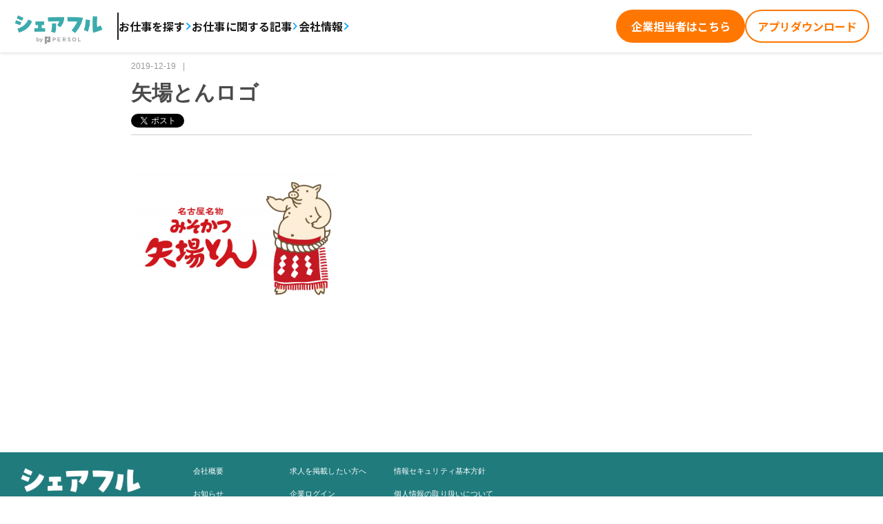

--- FILE ---
content_type: text/html; charset=UTF-8
request_url: https://sharefull.com/information/885/%E7%9F%A2%E5%A0%B4%E3%81%A8%E3%82%93%E3%83%AD%E3%82%B4/
body_size: 38054
content:
<!DOCTYPE html>
<html lang="ja">
<head>
  <meta name="robots" content="noindex,follow">    <meta name="robots" content="noindex">  <meta charset="UTF-8">
  <!-- 
                                                 
               (ggggg.      gggggm
               dMMMMM~      MMMMM#          
               dMMMMM~      NMMMM#            
               dMMMMM~      MMMMM#               
               dMMMMM!      MMMMM#
               dMMMMM!      NMMMM#            
               dMMMMM!      NMMMM#               
               ?"""""       """"""            
                                               
                          
       .a,.                           ..MN,    
      .MMMMMa,.                   ..gMMMMMM,
     .MMMMMMMMMMMNg...........+gMMMMMMMMMMMM'    
      .THMMMMMMMMMMMMMMMMMMMMMMMMMMMMMMM#"     
          .7YMMMMMMMMMMMMMMMMMMMMMMM"" 
                ?7T"HMMMMMMM""""!             
                                                 
        We are hiring!
   -->
  <meta name="viewport" content="width=device-width, initial-scale=1.0">
  <meta http-equiv="X-UA-Compatible" content="ie=edge">
  <link href="https://sharefull.com/wp-content/themes/sharefull/img/favicon.ico" type="image/x-icon" rel="icon">
  <link href="https://sharefull.com/wp-content/themes/sharefull/img/favicon.ico" type="image/x-icon" rel="shortcut icon">
  <link rel="apple-touch-icon" href="/wp-content/themes/sharefull/img/apple-touch-icon.png" type="image/png">
  
		<!-- All in One SEO 4.5.4 - aioseo.com -->
		<title>矢場とんロゴ | 【シェアフル公式】スキマバイト、単発・短期バイト探すなら｜履歴書不要</title>
		<meta name="robots" content="max-image-preview:large" />
		<link rel="canonical" href="https://sharefull.com/information/885/%e7%9f%a2%e5%a0%b4%e3%81%a8%e3%82%93%e3%83%ad%e3%82%b4/" />
		<meta name="generator" content="All in One SEO (AIOSEO) 4.5.4" />
		<script type="application/ld+json" class="aioseo-schema">
			{"@context":"https:\/\/schema.org","@graph":[{"@type":"BreadcrumbList","@id":"https:\/\/sharefull.com\/information\/885\/%e7%9f%a2%e5%a0%b4%e3%81%a8%e3%82%93%e3%83%ad%e3%82%b4\/#breadcrumblist","itemListElement":[{"@type":"ListItem","@id":"https:\/\/sharefull.com\/#listItem","position":1,"name":"\u5bb6","item":"https:\/\/sharefull.com\/","nextItem":"https:\/\/sharefull.com\/information\/885\/%e7%9f%a2%e5%a0%b4%e3%81%a8%e3%82%93%e3%83%ad%e3%82%b4\/#listItem"},{"@type":"ListItem","@id":"https:\/\/sharefull.com\/information\/885\/%e7%9f%a2%e5%a0%b4%e3%81%a8%e3%82%93%e3%83%ad%e3%82%b4\/#listItem","position":2,"name":"\u77e2\u5834\u3068\u3093\u30ed\u30b4","previousItem":"https:\/\/sharefull.com\/#listItem"}]},{"@type":"ItemPage","@id":"https:\/\/sharefull.com\/information\/885\/%e7%9f%a2%e5%a0%b4%e3%81%a8%e3%82%93%e3%83%ad%e3%82%b4\/#itempage","url":"https:\/\/sharefull.com\/information\/885\/%e7%9f%a2%e5%a0%b4%e3%81%a8%e3%82%93%e3%83%ad%e3%82%b4\/","name":"\u77e2\u5834\u3068\u3093\u30ed\u30b4 | \u3010\u30b7\u30a7\u30a2\u30d5\u30eb\u516c\u5f0f\u3011\u30b9\u30ad\u30de\u30d0\u30a4\u30c8\u3001\u5358\u767a\u30fb\u77ed\u671f\u30d0\u30a4\u30c8\u63a2\u3059\u306a\u3089\uff5c\u5c65\u6b74\u66f8\u4e0d\u8981","inLanguage":"ja","isPartOf":{"@id":"https:\/\/sharefull.com\/#website"},"breadcrumb":{"@id":"https:\/\/sharefull.com\/information\/885\/%e7%9f%a2%e5%a0%b4%e3%81%a8%e3%82%93%e3%83%ad%e3%82%b4\/#breadcrumblist"},"author":{"@id":"https:\/\/sharefull.com\/information\/author\/0admin\/#author"},"creator":{"@id":"https:\/\/sharefull.com\/information\/author\/0admin\/#author"},"datePublished":"2019-12-19T11:16:52+09:00","dateModified":"2019-12-19T11:16:52+09:00"},{"@type":"Organization","@id":"https:\/\/sharefull.com\/#organization","name":"\u3010\u30b7\u30a7\u30a2\u30d5\u30eb\u516c\u5f0f\u3011\u30b9\u30ad\u30de\u30d0\u30a4\u30c8\u3001\u5358\u767a\u30fb\u77ed\u671f\u30d0\u30a4\u30c8\u63a2\u3059\u306a\u3089\uff5c\u5c65\u6b74\u66f8\u4e0d\u8981","url":"https:\/\/sharefull.com\/"},{"@type":"Person","@id":"https:\/\/sharefull.com\/information\/author\/0admin\/#author","url":"https:\/\/sharefull.com\/information\/author\/0admin\/","name":"0admin","image":{"@type":"ImageObject","@id":"https:\/\/sharefull.com\/information\/885\/%e7%9f%a2%e5%a0%b4%e3%81%a8%e3%82%93%e3%83%ad%e3%82%b4\/#authorImage","url":"https:\/\/secure.gravatar.com\/avatar\/8149255d4d0b83ad59d2de1f6f801b96?s=96&d=mm&r=g","width":96,"height":96,"caption":"0admin"}},{"@type":"WebSite","@id":"https:\/\/sharefull.com\/#website","url":"https:\/\/sharefull.com\/","name":"\u30b7\u30a7\u30a2\u30d5\u30eb","description":"\u30b9\u30ad\u30de\u6642\u9593\u3092\u3001\u4fa1\u5024\u306b\u5909\u3048\u308b","inLanguage":"ja","publisher":{"@id":"https:\/\/sharefull.com\/#organization"}}]}
		</script>
		<!-- All in One SEO -->

<link rel="alternate" type="application/rss+xml" title="【シェアフル公式】スキマバイト、単発・短期バイト探すなら｜履歴書不要 &raquo; 矢場とんロゴ のコメントのフィード" href="https://sharefull.com/information/885/%e7%9f%a2%e5%a0%b4%e3%81%a8%e3%82%93%e3%83%ad%e3%82%b4/feed/" />
<link rel='stylesheet' id='wp-block-library-css' href='https://sharefull.com/wp-includes/css/dist/block-library/style.min.css?ver=6.4.2' type='text/css' media='all' />
<style id='classic-theme-styles-inline-css' type='text/css'>
/*! This file is auto-generated */
.wp-block-button__link{color:#fff;background-color:#32373c;border-radius:9999px;box-shadow:none;text-decoration:none;padding:calc(.667em + 2px) calc(1.333em + 2px);font-size:1.125em}.wp-block-file__button{background:#32373c;color:#fff;text-decoration:none}
</style>
<style id='global-styles-inline-css' type='text/css'>
body{--wp--preset--color--black: #000000;--wp--preset--color--cyan-bluish-gray: #abb8c3;--wp--preset--color--white: #ffffff;--wp--preset--color--pale-pink: #f78da7;--wp--preset--color--vivid-red: #cf2e2e;--wp--preset--color--luminous-vivid-orange: #ff6900;--wp--preset--color--luminous-vivid-amber: #fcb900;--wp--preset--color--light-green-cyan: #7bdcb5;--wp--preset--color--vivid-green-cyan: #00d084;--wp--preset--color--pale-cyan-blue: #8ed1fc;--wp--preset--color--vivid-cyan-blue: #0693e3;--wp--preset--color--vivid-purple: #9b51e0;--wp--preset--gradient--vivid-cyan-blue-to-vivid-purple: linear-gradient(135deg,rgba(6,147,227,1) 0%,rgb(155,81,224) 100%);--wp--preset--gradient--light-green-cyan-to-vivid-green-cyan: linear-gradient(135deg,rgb(122,220,180) 0%,rgb(0,208,130) 100%);--wp--preset--gradient--luminous-vivid-amber-to-luminous-vivid-orange: linear-gradient(135deg,rgba(252,185,0,1) 0%,rgba(255,105,0,1) 100%);--wp--preset--gradient--luminous-vivid-orange-to-vivid-red: linear-gradient(135deg,rgba(255,105,0,1) 0%,rgb(207,46,46) 100%);--wp--preset--gradient--very-light-gray-to-cyan-bluish-gray: linear-gradient(135deg,rgb(238,238,238) 0%,rgb(169,184,195) 100%);--wp--preset--gradient--cool-to-warm-spectrum: linear-gradient(135deg,rgb(74,234,220) 0%,rgb(151,120,209) 20%,rgb(207,42,186) 40%,rgb(238,44,130) 60%,rgb(251,105,98) 80%,rgb(254,248,76) 100%);--wp--preset--gradient--blush-light-purple: linear-gradient(135deg,rgb(255,206,236) 0%,rgb(152,150,240) 100%);--wp--preset--gradient--blush-bordeaux: linear-gradient(135deg,rgb(254,205,165) 0%,rgb(254,45,45) 50%,rgb(107,0,62) 100%);--wp--preset--gradient--luminous-dusk: linear-gradient(135deg,rgb(255,203,112) 0%,rgb(199,81,192) 50%,rgb(65,88,208) 100%);--wp--preset--gradient--pale-ocean: linear-gradient(135deg,rgb(255,245,203) 0%,rgb(182,227,212) 50%,rgb(51,167,181) 100%);--wp--preset--gradient--electric-grass: linear-gradient(135deg,rgb(202,248,128) 0%,rgb(113,206,126) 100%);--wp--preset--gradient--midnight: linear-gradient(135deg,rgb(2,3,129) 0%,rgb(40,116,252) 100%);--wp--preset--font-size--small: 13px;--wp--preset--font-size--medium: 20px;--wp--preset--font-size--large: 36px;--wp--preset--font-size--x-large: 42px;--wp--preset--spacing--20: 0.44rem;--wp--preset--spacing--30: 0.67rem;--wp--preset--spacing--40: 1rem;--wp--preset--spacing--50: 1.5rem;--wp--preset--spacing--60: 2.25rem;--wp--preset--spacing--70: 3.38rem;--wp--preset--spacing--80: 5.06rem;--wp--preset--shadow--natural: 6px 6px 9px rgba(0, 0, 0, 0.2);--wp--preset--shadow--deep: 12px 12px 50px rgba(0, 0, 0, 0.4);--wp--preset--shadow--sharp: 6px 6px 0px rgba(0, 0, 0, 0.2);--wp--preset--shadow--outlined: 6px 6px 0px -3px rgba(255, 255, 255, 1), 6px 6px rgba(0, 0, 0, 1);--wp--preset--shadow--crisp: 6px 6px 0px rgba(0, 0, 0, 1);}:where(.is-layout-flex){gap: 0.5em;}:where(.is-layout-grid){gap: 0.5em;}body .is-layout-flow > .alignleft{float: left;margin-inline-start: 0;margin-inline-end: 2em;}body .is-layout-flow > .alignright{float: right;margin-inline-start: 2em;margin-inline-end: 0;}body .is-layout-flow > .aligncenter{margin-left: auto !important;margin-right: auto !important;}body .is-layout-constrained > .alignleft{float: left;margin-inline-start: 0;margin-inline-end: 2em;}body .is-layout-constrained > .alignright{float: right;margin-inline-start: 2em;margin-inline-end: 0;}body .is-layout-constrained > .aligncenter{margin-left: auto !important;margin-right: auto !important;}body .is-layout-constrained > :where(:not(.alignleft):not(.alignright):not(.alignfull)){max-width: var(--wp--style--global--content-size);margin-left: auto !important;margin-right: auto !important;}body .is-layout-constrained > .alignwide{max-width: var(--wp--style--global--wide-size);}body .is-layout-flex{display: flex;}body .is-layout-flex{flex-wrap: wrap;align-items: center;}body .is-layout-flex > *{margin: 0;}body .is-layout-grid{display: grid;}body .is-layout-grid > *{margin: 0;}:where(.wp-block-columns.is-layout-flex){gap: 2em;}:where(.wp-block-columns.is-layout-grid){gap: 2em;}:where(.wp-block-post-template.is-layout-flex){gap: 1.25em;}:where(.wp-block-post-template.is-layout-grid){gap: 1.25em;}.has-black-color{color: var(--wp--preset--color--black) !important;}.has-cyan-bluish-gray-color{color: var(--wp--preset--color--cyan-bluish-gray) !important;}.has-white-color{color: var(--wp--preset--color--white) !important;}.has-pale-pink-color{color: var(--wp--preset--color--pale-pink) !important;}.has-vivid-red-color{color: var(--wp--preset--color--vivid-red) !important;}.has-luminous-vivid-orange-color{color: var(--wp--preset--color--luminous-vivid-orange) !important;}.has-luminous-vivid-amber-color{color: var(--wp--preset--color--luminous-vivid-amber) !important;}.has-light-green-cyan-color{color: var(--wp--preset--color--light-green-cyan) !important;}.has-vivid-green-cyan-color{color: var(--wp--preset--color--vivid-green-cyan) !important;}.has-pale-cyan-blue-color{color: var(--wp--preset--color--pale-cyan-blue) !important;}.has-vivid-cyan-blue-color{color: var(--wp--preset--color--vivid-cyan-blue) !important;}.has-vivid-purple-color{color: var(--wp--preset--color--vivid-purple) !important;}.has-black-background-color{background-color: var(--wp--preset--color--black) !important;}.has-cyan-bluish-gray-background-color{background-color: var(--wp--preset--color--cyan-bluish-gray) !important;}.has-white-background-color{background-color: var(--wp--preset--color--white) !important;}.has-pale-pink-background-color{background-color: var(--wp--preset--color--pale-pink) !important;}.has-vivid-red-background-color{background-color: var(--wp--preset--color--vivid-red) !important;}.has-luminous-vivid-orange-background-color{background-color: var(--wp--preset--color--luminous-vivid-orange) !important;}.has-luminous-vivid-amber-background-color{background-color: var(--wp--preset--color--luminous-vivid-amber) !important;}.has-light-green-cyan-background-color{background-color: var(--wp--preset--color--light-green-cyan) !important;}.has-vivid-green-cyan-background-color{background-color: var(--wp--preset--color--vivid-green-cyan) !important;}.has-pale-cyan-blue-background-color{background-color: var(--wp--preset--color--pale-cyan-blue) !important;}.has-vivid-cyan-blue-background-color{background-color: var(--wp--preset--color--vivid-cyan-blue) !important;}.has-vivid-purple-background-color{background-color: var(--wp--preset--color--vivid-purple) !important;}.has-black-border-color{border-color: var(--wp--preset--color--black) !important;}.has-cyan-bluish-gray-border-color{border-color: var(--wp--preset--color--cyan-bluish-gray) !important;}.has-white-border-color{border-color: var(--wp--preset--color--white) !important;}.has-pale-pink-border-color{border-color: var(--wp--preset--color--pale-pink) !important;}.has-vivid-red-border-color{border-color: var(--wp--preset--color--vivid-red) !important;}.has-luminous-vivid-orange-border-color{border-color: var(--wp--preset--color--luminous-vivid-orange) !important;}.has-luminous-vivid-amber-border-color{border-color: var(--wp--preset--color--luminous-vivid-amber) !important;}.has-light-green-cyan-border-color{border-color: var(--wp--preset--color--light-green-cyan) !important;}.has-vivid-green-cyan-border-color{border-color: var(--wp--preset--color--vivid-green-cyan) !important;}.has-pale-cyan-blue-border-color{border-color: var(--wp--preset--color--pale-cyan-blue) !important;}.has-vivid-cyan-blue-border-color{border-color: var(--wp--preset--color--vivid-cyan-blue) !important;}.has-vivid-purple-border-color{border-color: var(--wp--preset--color--vivid-purple) !important;}.has-vivid-cyan-blue-to-vivid-purple-gradient-background{background: var(--wp--preset--gradient--vivid-cyan-blue-to-vivid-purple) !important;}.has-light-green-cyan-to-vivid-green-cyan-gradient-background{background: var(--wp--preset--gradient--light-green-cyan-to-vivid-green-cyan) !important;}.has-luminous-vivid-amber-to-luminous-vivid-orange-gradient-background{background: var(--wp--preset--gradient--luminous-vivid-amber-to-luminous-vivid-orange) !important;}.has-luminous-vivid-orange-to-vivid-red-gradient-background{background: var(--wp--preset--gradient--luminous-vivid-orange-to-vivid-red) !important;}.has-very-light-gray-to-cyan-bluish-gray-gradient-background{background: var(--wp--preset--gradient--very-light-gray-to-cyan-bluish-gray) !important;}.has-cool-to-warm-spectrum-gradient-background{background: var(--wp--preset--gradient--cool-to-warm-spectrum) !important;}.has-blush-light-purple-gradient-background{background: var(--wp--preset--gradient--blush-light-purple) !important;}.has-blush-bordeaux-gradient-background{background: var(--wp--preset--gradient--blush-bordeaux) !important;}.has-luminous-dusk-gradient-background{background: var(--wp--preset--gradient--luminous-dusk) !important;}.has-pale-ocean-gradient-background{background: var(--wp--preset--gradient--pale-ocean) !important;}.has-electric-grass-gradient-background{background: var(--wp--preset--gradient--electric-grass) !important;}.has-midnight-gradient-background{background: var(--wp--preset--gradient--midnight) !important;}.has-small-font-size{font-size: var(--wp--preset--font-size--small) !important;}.has-medium-font-size{font-size: var(--wp--preset--font-size--medium) !important;}.has-large-font-size{font-size: var(--wp--preset--font-size--large) !important;}.has-x-large-font-size{font-size: var(--wp--preset--font-size--x-large) !important;}
.wp-block-navigation a:where(:not(.wp-element-button)){color: inherit;}
:where(.wp-block-post-template.is-layout-flex){gap: 1.25em;}:where(.wp-block-post-template.is-layout-grid){gap: 1.25em;}
:where(.wp-block-columns.is-layout-flex){gap: 2em;}:where(.wp-block-columns.is-layout-grid){gap: 2em;}
.wp-block-pullquote{font-size: 1.5em;line-height: 1.6;}
</style>
<link rel='stylesheet' id='contact-form-7-css' href='https://sharefull.com/wp-content/plugins/contact-form-7/includes/css/styles.css?ver=5.5.3' type='text/css' media='all' />
<meta name="thumbnail" content="https://sharefull-production-corporate.s3.ap-northeast-1.amazonaws.com/wp-content/uploads/2019/12/19111652/%E7%9F%A2%E5%A0%B4%E3%81%A8%E3%82%93%E3%83%AD%E3%82%B4.png" />
<PageMap>
	<DataObject type="thumbnail">
		<Attribute name="src" value="https://sharefull-production-corporate.s3.ap-northeast-1.amazonaws.com/wp-content/uploads/2019/12/19111652/%E7%9F%A2%E5%A0%B4%E3%81%A8%E3%82%93%E3%83%AD%E3%82%B4.png"/>
		<Attribute name="width" value="120"/>
		<Attribute name="height" value="120"/>
	</DataObject>
</PageMap>	

  
  
  <link href="https://fonts.googleapis.com/css?family=Noto+Sans+JP:400,700" rel="stylesheet">
  <link rel="stylesheet" href="https://cdnjs.cloudflare.com/ajax/libs/font-awesome/5.8.2/css/all.min.css">
  <script src="/wp-content/themes/sharefull/js/dist/main.js?v=2026010723702" defer></script>

  <meta property="og:title" content="矢場とんロゴ | シェアフル">
  <meta property="og:description" content="シェアフルは「スキマ時間に働きたい！」を叶える、単発バイト・短期バイト・スキマバイトが探せるお仕事紹介アプリです。応募のための面接や登録のための来社が不要なので、働きたい場所や時間に合わせて、誰でも、すぐに働くことができます。">
  <meta property="og:site_name" content="シェアフル">
  <meta property="og:url" content="https://sharefull.com/information/885/%e7%9f%a2%e5%a0%b4%e3%81%a8%e3%82%93%e3%83%ad%e3%82%b4/">
  <meta property="og:image" content="https://sharefull.com/wp-content/themes/sharefull/img/ogp_k.jpg">
  <meta property="og:type" content="article">
  <meta property="og:locale" content="ja_JP">
  <meta property="fb:app_id" content="774170659646792">
  <meta name="facebook-domain-verification" content="xb66ew1cel2f0lt8zih1j6a8qkdv74" />

  <meta name="twitter:card" content="summary" />
  <meta name="twitter:site" content="@sharefull_jp" />
  <meta name="twitter:title" content="矢場とんロゴ | シェアフル" />
  <meta name="twitter:description" content="シェアフルは「スキマ時間に働きたい！」を叶える、単発バイト・短期バイト・スキマバイトが探せるお仕事紹介アプリです。応募のための面接や登録のための来社が不要なので、働きたい場所や時間に合わせて、誰でも、すぐに働くことができます。" />
  <meta name="twitter:image" content="https://sharefull.com/wp-content/themes/sharefull/img/ogp_k.jpg" />

    <script src="https://s.sharefull.com/ssstore.min.js"></script>
  <!-- Google Tag Manager -->
  <script>(function(w,d,s,l,i){w[l]=w[l]||[];w[l].push({'gtm.start':
  new Date().getTime(),event:'gtm.js'});var f=d.getElementsByTagName(s)[0],
  j=d.createElement(s),dl=l!='dataLayer'?'&l='+l:'';j.async=true;j.src=
  'https://www.googletagmanager.com/gtm.js?id='+i+dl;f.parentNode.insertBefore(j,f);
  })(window,document,'script','dataLayer','GTM-TGRWMRM');</script>
  <!-- End Google Tag Manager -->
      </head>
<body style="display: none;">

<!-- Google Tag Manager (noscript) -->
<noscript><iframe src="https://www.googletagmanager.com/ns.html?id=GTM-TGRWMRM"
height="0" width="0" style="display:none;visibility:hidden"></iframe></noscript>
<!-- End Google Tag Manager (noscript) -->
<script src="/wp-content/themes/sharefull/js/share.js" defer></script>
<script src="https://d.line-scdn.net/r/web/social-plugin/js/thirdparty/loader.min.js" async="async" defer="defer"></script>

<div id="container">
<nav class="navbar2 green  ">
     <!-- TOP -->
<div class="desktop-header user-header">
  <div class="logo">
    <a href="/">
      <img class="white-item" src="/wp-content/themes/sharefull/img/logo_w.png?v=1" alt="シェアフル">
      <img class="green-item" src="/wp-content/themes/sharefull/img/logo.png?v=1" alt="シェアフル">
    </a>
  </div>

  <div class="header-nav">
    <div class="nav-divider"></div>

    <!-- ▼ お仕事を探す（ドロップダウン） -->
    <div class="nav-item dropdown">
      <div class="dropdown-trigger">
        <span>お仕事を探す</span>
        <img src="/wp-content/themes/sharefull/img/client2/arrow_right.svg" alt="" class="nav-arrow">
      </div>
      <div class="dropdown-menu">
        <ul>
          <li><a href="https://sharefull.com/jobs/" target="_blank">エリアから探す</a></li>
          <li><a href="https://sharefull.com/content/superjob/" target="_blank">実施中の超バイトを探す</a></li>
          <li><a href="https://s.sharefull.com/agent/" target="_blank">正社員のお仕事を探す</a></li>
        </ul>
      </div>
    </div>

    <!-- ▼ お仕事に関する記事 -->
    <div class="nav-item">
      <a href="https://sharefull.com/content/" target="_blank">
        <span>お仕事に関する記事</span>
        <img src="/wp-content/themes/sharefull/img/client2/arrow_right.svg" alt="" class="nav-arrow">
      </a>
    </div>

    <!-- ▼ 会社情報（ドロップダウン） -->
    <div class="nav-item dropdown">
      <div class="dropdown-trigger">
        <span>会社情報</span>
        <img src="/wp-content/themes/sharefull/img/client2/arrow_right.svg" alt="" class="nav-arrow">
      </div>
      <div class="dropdown-menu">
        <ul>
          <li><a href="https://sharefull.com/about/">会社概要</a></li>
          <li><a href="https://sharefull.com/recruit/">採用情報</a></li>
          <li><a href="https://s.sharefull.com/lp/contact/" target="_blank">お問い合わせ</a></li>
        </ul>
      </div>
    </div>
  </div>

  <!-- ▼ アクションボタン（求人担当者／アプリDL） -->
  <div class="header-actions">
    <div class="action-btn primary action2">
      <a class="a8-entry" href="https://sharefull.com/client/">
        <button id="from1_header">企業担当者はこちら</button>
      </a>
    </div>
    <div class="action-btn secondary">
      <a href="https://ydb4.adj.st/?adjust_t=cnh4tqy&adjust_deeplink=com.sharefull.sharefull%3A%2F%2Fsearch">
        <button id="from1_header">アプリダウンロード</button>
      </a>
    </div>
  </div>
</div>

    
    <!-- モバイルヘッダー（ユーザー向け） -->
    <div class="mobile-header user-header">
      <div class="mobile-nav-left">
        <button class="hamburger-menu" id="mobile-menu-toggle-user">
          <img src="/wp-content/themes/sharefull/img/client2/hamburger_menu.svg" alt="メニュー" class="hamburger-icon">
        </button>
      </div>
      
      <div class="mobile-logo">
        <a href="/">
          <img src="/wp-content/themes/sharefull/img/logo.png?v=1" alt="シェアフル">
        </a>
      </div>
      
      <div class="mobile-nav-right">
        <a href="https://sharefull.com/client/" class="company-btn">
          <span>企業担当者は<br>こちら</span>
        </a>
      </div>
    </div>
    
    <!-- モバイルメニューオーバーレイ（ユーザー向け） -->
    <div class="mobile-menu-overlay user-menu" id="mobile-menu-overlay-user">
      <div class="mobile-menu-content">
        <div class="mobile-menu-header">
          <div class="mobile-menu-logo">
            <img src="/wp-content/themes/sharefull/img/logo_w.png?v=1" alt="シェアフル">
          </div>
          <button class="mobile-menu-close" id="mobile-menu-close-user">
            <img src="/wp-content/themes/sharefull/img/client2/close.svg" alt="閉じる" class="close-icon">
          </button>
        </div>
        <div class="mobile-menu-items">
          <div class="mobile-menu-item dropdown-item">
            <div class="mobile-dropdown-trigger" data-dropdown="jobs">
              <span>お仕事を探す</span>
              <img src="/wp-content/themes/sharefull/img/client2/arrow_right.svg" alt="" class="menu-arrow dropdown-arrow">
            </div>
            <div class="mobile-dropdown-menu" id="dropdown-jobs">
              <a href="https://sharefull.com/jobs/" target="_blank" class="mobile-submenu-item">
                <span>エリアから探す</span>
                <img src="/wp-content/themes/sharefull/img/client2/arrow_right.svg" alt="" class="submenu-arrow">
              </a>
              <a href="https://sharefull.com/content/superjob/" target="_blank" class="mobile-submenu-item">
                <span>実施中の超バイトを探す</span>
                <img src="/wp-content/themes/sharefull/img/client2/arrow_right.svg" alt="" class="submenu-arrow">
              </a>
              <a href="https://s.sharefull.com/agent/" target="_blank" class="mobile-submenu-item">
                <span>正社員のお仕事を探す</span>
                <img src="/wp-content/themes/sharefull/img/client2/arrow_right.svg" alt="" class="submenu-arrow">
              </a>
            </div>
          </div>
          <a href="https://sharefull.com/content/" target="_blank" class="mobile-menu-item">
            <span>お仕事に関する記事</span>
            <img src="/wp-content/themes/sharefull/img/client2/arrow_right.svg" alt="" class="menu-arrow">
          </a>
          <a href="https://sharefull.com/client/" class="mobile-menu-item">
            <span>企業向けサイト</span>
            <img src="/wp-content/themes/sharefull/img/client2/arrow_right.svg" alt="" class="menu-arrow">
          </a>
          <div class="mobile-menu-item dropdown-item">
            <div class="mobile-dropdown-trigger" data-dropdown="company">
              <span>会社情報</span>
              <img src="/wp-content/themes/sharefull/img/client2/arrow_right.svg" alt="" class="menu-arrow dropdown-arrow">
            </div>
            <div class="mobile-dropdown-menu" id="dropdown-company">
              <a href="https://sharefull.com/about/" class="mobile-submenu-item">
                <span>会社概要</span>
                <img src="/wp-content/themes/sharefull/img/client2/arrow_right.svg" alt="" class="submenu-arrow">
              </a>
              <a href="https://sharefull.com/recruit/" class="mobile-submenu-item">
                <span>採用情報</span>
                <img src="/wp-content/themes/sharefull/img/client2/arrow_right.svg" alt="" class="submenu-arrow">
              </a>
              <a href="https://s.sharefull.com/lp/contact/" target="_blank" class="mobile-submenu-item">
                <span>お問い合わせ</span>
                <img src="/wp-content/themes/sharefull/img/client2/arrow_right.svg" alt="" class="submenu-arrow">
              </a>
            </div>
          </div>
        </div>
        <div class="mobile-menu-actions">
          <a id="btoc_dl_ios_catch" href="https://ydb4.adj.st/?adjust_t=cnh4tqy&adjust_deeplink=com.sharefull.sharefull%3A%2F%2Fsearch" target="_blank" class="mobile-action-btn primary">
            <span>今すぐダウンロード</span>
            <img src="/wp-content/themes/sharefull/img/client2/triangle_next_w.svg" alt="" class="action-arrow">
          </a>
        </div>
      </div>
    </div>
  </nav>
  <section class="main other single">
    <section class="row post_content">
      <div class="post-header">
        <div class="meta">
          <time class="post-date">2019-12-19</time>
          <div class="category"></div>
        </div>
        <h1>矢場とんロゴ</h1>
                <div class="sns">
          <div>
            <a class="twitter-share-button" href="http://twitter.com/share?url=https://sharefull.com/information/885/%e7%9f%a2%e5%a0%b4%e3%81%a8%e3%82%93%e3%83%ad%e3%82%b4/">Tweet</a>
          </div>
          <div>
            <div class="fb-like" data-href="https://sharefull.com/information/885/%e7%9f%a2%e5%a0%b4%e3%81%a8%e3%82%93%e3%83%ad%e3%82%b4/" data-layout="button_count" data-action="like" data-size="small" data-show-faces="false" data-share="false"></div>
          </div>
          <div>
            <div class="line-it-button" data-lang="ja" data-type="share-a" data-ver="3" data-url="https://sharefull.com/information/885/%e7%9f%a2%e5%a0%b4%e3%81%a8%e3%82%93%e3%83%ad%e3%82%b4/" data-color="default" data-size="small" data-count="true" style="display: none;"></div>
          </div>
        </div>
              </div>
    </section>
    <section class="row content">
      <p class="attachment"><a href='https://sharefull-production-corporate.s3.ap-northeast-1.amazonaws.com/wp-content/uploads/2019/12/19111652/%E7%9F%A2%E5%A0%B4%E3%81%A8%E3%82%93%E3%83%AD%E3%82%B4.png'><img fetchpriority="high" decoding="async" width="300" height="181" src="https://sharefull-production-corporate.s3.ap-northeast-1.amazonaws.com/wp-content/uploads/2019/12/19111652/%E7%9F%A2%E5%A0%B4%E3%81%A8%E3%82%93%E3%83%AD%E3%82%B4-300x181.png" class="attachment-medium size-medium" alt="" srcset="https://sharefull-production-corporate.s3.ap-northeast-1.amazonaws.com/wp-content/uploads/2019/12/19111652/%E7%9F%A2%E5%A0%B4%E3%81%A8%E3%82%93%E3%83%AD%E3%82%B4-300x181.png 300w, https://sharefull-production-corporate.s3.ap-northeast-1.amazonaws.com/wp-content/uploads/2019/12/19111652/%E7%9F%A2%E5%A0%B4%E3%81%A8%E3%82%93%E3%83%AD%E3%82%B4.png 450w" sizes="(max-width: 300px) 100vw, 300px" /></a></p>
    </section>
  </section>
</div><!-- /container -->
    <footer id="sharefull-footer">
      <div class="logo">
        <a href="/">
          <img src="/wp-content/themes/sharefull/img/logo_w.png?v=1" alt="シェアフル"> 
        </a>
        <div class="action">
          <a id="btoc_dl_ios_footer" href="https://app.adjust.com/1kl9izp" target="_blank"><img class="apple" src="/wp-content/themes/sharefull/img/user/badge_appstore.png" alt="Apple Store"></a>
          <a id="btoc_dl_and_footer" href="https://app.adjust.com/1kl9izp" target="_blank"><img class="android" src="/wp-content/themes/sharefull/img/user/google-play-badge.png" alt="Google Play"></a>
        </div>
      </div>

      <div class="list">
        <ul>
          <li><a href="/about/">会社概要</a></li>
          <li><a href="/information/">お知らせ</a></li>
          <li><a href="/content/">シェアフルマガジン</a></li>
          <li><a href="https://sharefull.zendesk.com/hc/ja">よくある質問</a></li>
        </ul>
        <ul>
          <li><a href="/client/">求人を掲載したい方へ</a></li>
          <li><a href="https://client.sharefull.com/login">企業ログイン</a></li>
          <li><a href="/recruit/ ">採用情報</a></li>
        </ul>
        <ul>
          <li><a href="/security/">情報セキュリティ基本方針</a></li>
          <li><a href="/terms_treatment_sharefull/">個人情報の取り扱いについて</a></li>
          <li><a href="/privacy/">個人情報保護方針</a></li>
          <li><a href="/members_terms_treatment/">シェアフルmembers-個人情報の取り扱いについて</a></li>
          <li><a href="/personaldata/">パーソナルデータの外部送信について</a></li>
          <li><a href="/kyushokusha_sharefull/">求職者のみなさまへ</a></li>
          <li><a href="https://sharefull-assets.global.ssl.fastly.net/pdf/kyujinsha_sharefull.pdf" target="_blank">求人者のみなさまへ</a></li>
        </ul>
      </div>
          
      <div class="copyright">
        <div>
          <small>© Sharefull,inc. All Rights Reserved.</small>
        </div>
      </div>

      	
    </footer>
    <footer id="persol-footer" class="l-footer">
  <div class="l-footer__middle">
    <div class="l-footer__body">
      <div class="l-footer__flex">
        <h3 class="l-footer__heading">グループ会社</h3>

        <div class="l-footer__wrapper">
          <ul class="l-footer__list">
            <li class="l-footer__item"><a href="https://www.persol-group.co.jp/" target="_blank" class="l-footer__link">パーソルホールディングス</a></li>
            <li class="l-footer__item"><a href="https://www.tempstaff.co.jp/corporate/" target="_blank" class="l-footer__link">パーソルテンプスタッフ</a></li>
            <li class="l-footer__item"><a href="https://www.persol-bd.co.jp/" target="_blank" class="l-footer__link">パーソルビジネスプロセスデザイン</a></li>
            <li class="l-footer__item"><a href="https://persol-xtech.co.jp/" target="_blank" class="l-footer__link">パーソルクロステクノロジー</a></li>
            <li class="l-footer__item"><a href="https://www.persol-career.co.jp/" target="_blank" class="l-footer__link">パーソルキャリア</a></li>
            <li class="l-footer__item"><a href="https://persol-innovation.co.jp/" target="_blank" class="l-footer__link">パーソルイノベーション</a></li>
            <li class="l-footer__item"><a href="https://rc.persol-group.co.jp/" target="_blank" class="l-footer__link">パーソル総合研究所</a></li>
          </ul>
        </div>

        <div class="l-footer__button">
          <a href="https://www.persol-group.co.jp/corporate/group/" class="l-footer__link">グループ会社一覧</a>
        </div>
      </div>

      <div class="l-footer__flex">
        <h3 class="l-footer__heading">個人向けサービス</h3>

        <div class="l-footer__wrapper">
          <h4 class="l-footer__title">人材派遣</h4>
          <ul class="l-footer__list l-footer__list--float">
          <li class="l-footer__item"><a href="https://www.tempstaff.co.jp/" target="_blank" class="l-footer__link">テンプスタッフ</a></li>
            <li class="l-footer__item"><a href="https://www.tempstaff.co.jp/jbch/top" target="_blank" class="l-footer__link">ジョブチェキ</a></li>
            <li class="l-footer__item"><a href="https://www.tempstaff.co.jp/kmenu/s010/" target="_blank" class="l-footer__link">ファンタブル</a></li>
            <li class="l-footer__item"><a href="https://www.tempstaff.co.jp/kmenu/s047/" target="_blank" class="l-footer__link">フレキシブルキャリア</a></li>
            <li class="l-footer__item"><a href="http://www.tempstaff.co.jp/kmenu52/" target="_blank" class="l-footer__link">Chall-edge</a></li>
            <li class="l-footer__item"><a href="https://staff.persol-xtech.co.jp/" target="_blank" class="l-footer__link">パーソルクロステクノロジー</a></li>
          </ul>

          <h4 class="l-footer__title">転職・就職</h4>
          <ul class="l-footer__list l-footer__list--float">
            <li class="l-footer__item"><a href="https://doda.jp/" target="_blank" class="l-footer__link">doda</a></li>
            <li class="l-footer__item"><a href="https://executive-agt.jp/" target="_blank" class="l-footer__link">エグゼクティブエージェント</a></li>
            <li class="l-footer__item"><a href="https://brs-p.jp/" target="_blank" class="l-footer__link">BRS</a></li>
            <li class="l-footer__item"><a href="https://miidas.jp/" target="_blank" class="l-footer__link">ミイダス</a></li>
            <li class="l-footer__item"><a href="https://doda.jp/challenge/" target="_blank" class="l-footer__link">dodaチャレンジ</a></li>
            <li class="l-footer__item"><a href="https://doda-x.jp/" target="_blank" class="l-footer__link">doda X</a></li>
          </ul>

          <h4 class="l-footer__title">その他</h4>
          <ul class="l-footer__list l-footer__list--float-last">
            <li class="l-footer__item"><a href="https://lotsful.jp/" target="_blank" class="l-footer__link">lotsful</a></li>
            <li class="l-footer__item"><a href="https://sharefull.com/" target="_blank" class="l-footer__link">シェアフル</a></li>
            <li class="l-footer__item"><a href="https://mirai-training.jp/" target="_blank" class="l-footer__link">ミラトレ</a></li>
            <li class="l-footer__item"><a href="https://neuro-diversity.biz/" target="_blank" class="l-footer__link">Neuro Dive</a></li>
            <li class="l-footer__item"><a href="https://hipro-job.jp/" target="_blank" class="l-footer__link">HiPro</a></li>
          </ul>
        </div>

        <div class="l-footer__button">
          <a href="https://www.persol-group.co.jp/service/personal/" class="l-footer__link">サービス一覧</a>
        </div>
      </div>
      <div class="l-footer__flex">
        <h3 class="l-footer__heading">法人向けサービス</h3>

        <div class="l-footer__wrapper">
          <h4 class="l-footer__title">その他</h4>
          <ul class="l-footer__list l-footer__list--float-last">
          <li class="l-footer__item"><a href="https://www.persol-wsc.co.jp/persolrpa/" target="_blank" class="l-footer__link">パーソルのRPA</a></li>
            <li class="l-footer__item"><a href="https://www.persol-wsc.co.jp/" target="_blank" class="l-footer__link">ワークスイッチコンサルティング</a></li>
            <li class="l-footer__item"><a href="https://hitomgr.jp/lp/" target="_blank" class="l-footer__link">HITO-Manager</a></li>
            <li class="l-footer__item"><a href="https://www.persol-bd.co.jp/service/product/s-miteras/" target="_blank" class="l-footer__link">MITERAS</a></li>
            <li class="l-footer__item"><a href="https://www.postas.co.jp/" target="_blank" class="l-footer__link">ポスタス</a></li>
            <li class="l-footer__item"><a href="https://www.reskillingcamp.jp/" target="_blank" class="l-footer__link">Reskilling Camp</a></li>
            <li class="l-footer__item"><a href="https://step-base.jp/" target="_blank" class="l-footer__link">StepBase</a></li>
          </ul>
        </div>

        <div class="l-footer__button">
          <a href="https://www.persol-group.co.jp/service/business/" class="l-footer__link">サービス一覧</a>
        </div>
      </div>
    </div>
  </div>

  <div class="l-footer__bottom js-pagetop-trigger">
    <div class="l-footer__body">
      <div class="l-footer__flex">
        <div class="l-footer__item l-footer__item--logo">
          <a href="https://www.persol-group.co.jp" class="l-footer__link">
            <img src="https://www.persol-group.co.jp/assets/images/common/logo_persol_h.svg" alt="PERSOL（パーソル）グループ" class="l-footer__media">
          </a>
        </div>
        <div class="l-footer__item l-footer__item--vision">
          <img src="https://www.persol-group.co.jp/assets/images/common/parts_group_vision.svg" alt="はたらいて、笑おう。" class="l-footer__media">
        </div>
      </div>
    </div>
  </div>
</footer>  </body>
</html>


--- FILE ---
content_type: application/javascript; charset=utf-8
request_url: https://sharefull.com/wp-content/themes/sharefull/js/dist/main.js?v=2026010723702
body_size: 86107
content:
!function(n){var e={};function t(i){if(e[i])return e[i].exports;var r=e[i]={i:i,l:!1,exports:{}};return n[i].call(r.exports,r,r.exports,t),r.l=!0,r.exports}t.m=n,t.c=e,t.d=function(n,e,i){t.o(n,e)||Object.defineProperty(n,e,{enumerable:!0,get:i})},t.r=function(n){"undefined"!=typeof Symbol&&Symbol.toStringTag&&Object.defineProperty(n,Symbol.toStringTag,{value:"Module"}),Object.defineProperty(n,"__esModule",{value:!0})},t.t=function(n,e){if(1&e&&(n=t(n)),8&e)return n;if(4&e&&"object"==typeof n&&n&&n.__esModule)return n;var i=Object.create(null);if(t.r(i),Object.defineProperty(i,"default",{enumerable:!0,value:n}),2&e&&"string"!=typeof n)for(var r in n)t.d(i,r,function(e){return n[e]}.bind(null,r));return i},t.n=function(n){var e=n&&n.__esModule?function(){return n.default}:function(){return n};return t.d(e,"a",e),e},t.o=function(n,e){return Object.prototype.hasOwnProperty.call(n,e)},t.p="",t(t.s=3)}([function(n,e,t){var i;
/*!
 * jQuery JavaScript Library v3.4.1
 * https://jquery.com/
 *
 * Includes Sizzle.js
 * https://sizzlejs.com/
 *
 * Copyright JS Foundation and other contributors
 * Released under the MIT license
 * https://jquery.org/license
 *
 * Date: 2019-05-01T21:04Z
 */!function(e,t){"use strict";"object"==typeof n.exports?n.exports=e.document?t(e,!0):function(n){if(!n.document)throw new Error("jQuery requires a window with a document");return t(n)}:t(e)}("undefined"!=typeof window?window:this,(function(t,r){"use strict";var a=[],o=t.document,s=Object.getPrototypeOf,l=a.slice,c=a.concat,m=a.push,d=a.indexOf,p={},u=p.toString,w=p.hasOwnProperty,f=w.toString,x=f.call(Object),h={},b=function(n){return"function"==typeof n&&"number"!=typeof n.nodeType},g=function(n){return null!=n&&n===n.window},k={type:!0,src:!0,nonce:!0,noModule:!0};function v(n,e,t){var i,r,a=(t=t||o).createElement("script");if(a.text=n,e)for(i in k)(r=e[i]||e.getAttribute&&e.getAttribute(i))&&a.setAttribute(i,r);t.head.appendChild(a).parentNode.removeChild(a)}function y(n){return null==n?n+"":"object"==typeof n||"function"==typeof n?p[u.call(n)]||"object":typeof n}var j=function(n,e){return new j.fn.init(n,e)},q=/^[\s\uFEFF\xA0]+|[\s\uFEFF\xA0]+$/g;function z(n){var e=!!n&&"length"in n&&n.length,t=y(n);return!b(n)&&!g(n)&&("array"===t||0===e||"number"==typeof e&&e>0&&e-1 in n)}j.fn=j.prototype={jquery:"3.4.1",constructor:j,length:0,toArray:function(){return l.call(this)},get:function(n){return null==n?l.call(this):n<0?this[n+this.length]:this[n]},pushStack:function(n){var e=j.merge(this.constructor(),n);return e.prevObject=this,e},each:function(n){return j.each(this,n)},map:function(n){return this.pushStack(j.map(this,(function(e,t){return n.call(e,t,e)})))},slice:function(){return this.pushStack(l.apply(this,arguments))},first:function(){return this.eq(0)},last:function(){return this.eq(-1)},eq:function(n){var e=this.length,t=+n+(n<0?e:0);return this.pushStack(t>=0&&t<e?[this[t]]:[])},end:function(){return this.prevObject||this.constructor()},push:m,sort:a.sort,splice:a.splice},j.extend=j.fn.extend=function(){var n,e,t,i,r,a,o=arguments[0]||{},s=1,l=arguments.length,c=!1;for("boolean"==typeof o&&(c=o,o=arguments[s]||{},s++),"object"==typeof o||b(o)||(o={}),s===l&&(o=this,s--);s<l;s++)if(null!=(n=arguments[s]))for(e in n)i=n[e],"__proto__"!==e&&o!==i&&(c&&i&&(j.isPlainObject(i)||(r=Array.isArray(i)))?(t=o[e],a=r&&!Array.isArray(t)?[]:r||j.isPlainObject(t)?t:{},r=!1,o[e]=j.extend(c,a,i)):void 0!==i&&(o[e]=i));return o},j.extend({expando:"jQuery"+("3.4.1"+Math.random()).replace(/\D/g,""),isReady:!0,error:function(n){throw new Error(n)},noop:function(){},isPlainObject:function(n){var e,t;return!(!n||"[object Object]"!==u.call(n))&&(!(e=s(n))||"function"==typeof(t=w.call(e,"constructor")&&e.constructor)&&f.call(t)===x)},isEmptyObject:function(n){var e;for(e in n)return!1;return!0},globalEval:function(n,e){v(n,{nonce:e&&e.nonce})},each:function(n,e){var t,i=0;if(z(n))for(t=n.length;i<t&&!1!==e.call(n[i],i,n[i]);i++);else for(i in n)if(!1===e.call(n[i],i,n[i]))break;return n},trim:function(n){return null==n?"":(n+"").replace(q,"")},makeArray:function(n,e){var t=e||[];return null!=n&&(z(Object(n))?j.merge(t,"string"==typeof n?[n]:n):m.call(t,n)),t},inArray:function(n,e,t){return null==e?-1:d.call(e,n,t)},merge:function(n,e){for(var t=+e.length,i=0,r=n.length;i<t;i++)n[r++]=e[i];return n.length=r,n},grep:function(n,e,t){for(var i=[],r=0,a=n.length,o=!t;r<a;r++)!e(n[r],r)!==o&&i.push(n[r]);return i},map:function(n,e,t){var i,r,a=0,o=[];if(z(n))for(i=n.length;a<i;a++)null!=(r=e(n[a],a,t))&&o.push(r);else for(a in n)null!=(r=e(n[a],a,t))&&o.push(r);return c.apply([],o)},guid:1,support:h}),"function"==typeof Symbol&&(j.fn[Symbol.iterator]=a[Symbol.iterator]),j.each("Boolean Number String Function Array Date RegExp Object Error Symbol".split(" "),(function(n,e){p["[object "+e+"]"]=e.toLowerCase()}));var _=
/*!
 * Sizzle CSS Selector Engine v2.3.4
 * https://sizzlejs.com/
 *
 * Copyright JS Foundation and other contributors
 * Released under the MIT license
 * https://js.foundation/
 *
 * Date: 2019-04-08
 */
function(n){var e,t,i,r,a,o,s,l,c,m,d,p,u,w,f,x,h,b,g,k="sizzle"+1*new Date,v=n.document,y=0,j=0,q=cn(),z=cn(),_=cn(),C=cn(),A=function(n,e){return n===e&&(d=!0),0},F={}.hasOwnProperty,B=[],T=B.pop,D=B.push,O=B.push,I=B.slice,L=function(n,e){for(var t=0,i=n.length;t<i;t++)if(n[t]===e)return t;return-1},S="checked|selected|async|autofocus|autoplay|controls|defer|disabled|hidden|ismap|loop|multiple|open|readonly|required|scoped",E="[\\x20\\t\\r\\n\\f]",X="(?:\\\\.|[\\w-]|[^\0-\\xa0])+",R="\\["+E+"*("+X+")(?:"+E+"*([*^$|!~]?=)"+E+"*(?:'((?:\\\\.|[^\\\\'])*)'|\"((?:\\\\.|[^\\\\\"])*)\"|("+X+"))|)"+E+"*\\]",N=":("+X+")(?:\\((('((?:\\\\.|[^\\\\'])*)'|\"((?:\\\\.|[^\\\\\"])*)\")|((?:\\\\.|[^\\\\()[\\]]|"+R+")*)|.*)\\)|)",M=new RegExp(E+"+","g"),Y=new RegExp("^"+E+"+|((?:^|[^\\\\])(?:\\\\.)*)"+E+"+$","g"),P=new RegExp("^"+E+"*,"+E+"*"),H=new RegExp("^"+E+"*([>+~]|"+E+")"+E+"*"),$=new RegExp(E+"|>"),U=new RegExp(N),W=new RegExp("^"+X+"$"),V={ID:new RegExp("^#("+X+")"),CLASS:new RegExp("^\\.("+X+")"),TAG:new RegExp("^("+X+"|[*])"),ATTR:new RegExp("^"+R),PSEUDO:new RegExp("^"+N),CHILD:new RegExp("^:(only|first|last|nth|nth-last)-(child|of-type)(?:\\("+E+"*(even|odd|(([+-]|)(\\d*)n|)"+E+"*(?:([+-]|)"+E+"*(\\d+)|))"+E+"*\\)|)","i"),bool:new RegExp("^(?:"+S+")$","i"),needsContext:new RegExp("^"+E+"*[>+~]|:(even|odd|eq|gt|lt|nth|first|last)(?:\\("+E+"*((?:-\\d)?\\d*)"+E+"*\\)|)(?=[^-]|$)","i")},J=/HTML$/i,G=/^(?:input|select|textarea|button)$/i,Q=/^h\d$/i,K=/^[^{]+\{\s*\[native \w/,Z=/^(?:#([\w-]+)|(\w+)|\.([\w-]+))$/,nn=/[+~]/,en=new RegExp("\\\\([\\da-f]{1,6}"+E+"?|("+E+")|.)","ig"),tn=function(n,e,t){var i="0x"+e-65536;return i!=i||t?e:i<0?String.fromCharCode(i+65536):String.fromCharCode(i>>10|55296,1023&i|56320)},rn=/([\0-\x1f\x7f]|^-?\d)|^-$|[^\0-\x1f\x7f-\uFFFF\w-]/g,an=function(n,e){return e?"\0"===n?"�":n.slice(0,-1)+"\\"+n.charCodeAt(n.length-1).toString(16)+" ":"\\"+n},on=function(){p()},sn=vn((function(n){return!0===n.disabled&&"fieldset"===n.nodeName.toLowerCase()}),{dir:"parentNode",next:"legend"});try{O.apply(B=I.call(v.childNodes),v.childNodes),B[v.childNodes.length].nodeType}catch(n){O={apply:B.length?function(n,e){D.apply(n,I.call(e))}:function(n,e){for(var t=n.length,i=0;n[t++]=e[i++];);n.length=t-1}}}function ln(n,e,i,r){var a,s,c,m,d,w,h,b=e&&e.ownerDocument,y=e?e.nodeType:9;if(i=i||[],"string"!=typeof n||!n||1!==y&&9!==y&&11!==y)return i;if(!r&&((e?e.ownerDocument||e:v)!==u&&p(e),e=e||u,f)){if(11!==y&&(d=Z.exec(n)))if(a=d[1]){if(9===y){if(!(c=e.getElementById(a)))return i;if(c.id===a)return i.push(c),i}else if(b&&(c=b.getElementById(a))&&g(e,c)&&c.id===a)return i.push(c),i}else{if(d[2])return O.apply(i,e.getElementsByTagName(n)),i;if((a=d[3])&&t.getElementsByClassName&&e.getElementsByClassName)return O.apply(i,e.getElementsByClassName(a)),i}if(t.qsa&&!C[n+" "]&&(!x||!x.test(n))&&(1!==y||"object"!==e.nodeName.toLowerCase())){if(h=n,b=e,1===y&&$.test(n)){for((m=e.getAttribute("id"))?m=m.replace(rn,an):e.setAttribute("id",m=k),s=(w=o(n)).length;s--;)w[s]="#"+m+" "+kn(w[s]);h=w.join(","),b=nn.test(n)&&bn(e.parentNode)||e}try{return O.apply(i,b.querySelectorAll(h)),i}catch(e){C(n,!0)}finally{m===k&&e.removeAttribute("id")}}}return l(n.replace(Y,"$1"),e,i,r)}function cn(){var n=[];return function e(t,r){return n.push(t+" ")>i.cacheLength&&delete e[n.shift()],e[t+" "]=r}}function mn(n){return n[k]=!0,n}function dn(n){var e=u.createElement("fieldset");try{return!!n(e)}catch(n){return!1}finally{e.parentNode&&e.parentNode.removeChild(e),e=null}}function pn(n,e){for(var t=n.split("|"),r=t.length;r--;)i.attrHandle[t[r]]=e}function un(n,e){var t=e&&n,i=t&&1===n.nodeType&&1===e.nodeType&&n.sourceIndex-e.sourceIndex;if(i)return i;if(t)for(;t=t.nextSibling;)if(t===e)return-1;return n?1:-1}function wn(n){return function(e){return"input"===e.nodeName.toLowerCase()&&e.type===n}}function fn(n){return function(e){var t=e.nodeName.toLowerCase();return("input"===t||"button"===t)&&e.type===n}}function xn(n){return function(e){return"form"in e?e.parentNode&&!1===e.disabled?"label"in e?"label"in e.parentNode?e.parentNode.disabled===n:e.disabled===n:e.isDisabled===n||e.isDisabled!==!n&&sn(e)===n:e.disabled===n:"label"in e&&e.disabled===n}}function hn(n){return mn((function(e){return e=+e,mn((function(t,i){for(var r,a=n([],t.length,e),o=a.length;o--;)t[r=a[o]]&&(t[r]=!(i[r]=t[r]))}))}))}function bn(n){return n&&void 0!==n.getElementsByTagName&&n}for(e in t=ln.support={},a=ln.isXML=function(n){var e=n.namespaceURI,t=(n.ownerDocument||n).documentElement;return!J.test(e||t&&t.nodeName||"HTML")},p=ln.setDocument=function(n){var e,r,o=n?n.ownerDocument||n:v;return o!==u&&9===o.nodeType&&o.documentElement?(w=(u=o).documentElement,f=!a(u),v!==u&&(r=u.defaultView)&&r.top!==r&&(r.addEventListener?r.addEventListener("unload",on,!1):r.attachEvent&&r.attachEvent("onunload",on)),t.attributes=dn((function(n){return n.className="i",!n.getAttribute("className")})),t.getElementsByTagName=dn((function(n){return n.appendChild(u.createComment("")),!n.getElementsByTagName("*").length})),t.getElementsByClassName=K.test(u.getElementsByClassName),t.getById=dn((function(n){return w.appendChild(n).id=k,!u.getElementsByName||!u.getElementsByName(k).length})),t.getById?(i.filter.ID=function(n){var e=n.replace(en,tn);return function(n){return n.getAttribute("id")===e}},i.find.ID=function(n,e){if(void 0!==e.getElementById&&f){var t=e.getElementById(n);return t?[t]:[]}}):(i.filter.ID=function(n){var e=n.replace(en,tn);return function(n){var t=void 0!==n.getAttributeNode&&n.getAttributeNode("id");return t&&t.value===e}},i.find.ID=function(n,e){if(void 0!==e.getElementById&&f){var t,i,r,a=e.getElementById(n);if(a){if((t=a.getAttributeNode("id"))&&t.value===n)return[a];for(r=e.getElementsByName(n),i=0;a=r[i++];)if((t=a.getAttributeNode("id"))&&t.value===n)return[a]}return[]}}),i.find.TAG=t.getElementsByTagName?function(n,e){return void 0!==e.getElementsByTagName?e.getElementsByTagName(n):t.qsa?e.querySelectorAll(n):void 0}:function(n,e){var t,i=[],r=0,a=e.getElementsByTagName(n);if("*"===n){for(;t=a[r++];)1===t.nodeType&&i.push(t);return i}return a},i.find.CLASS=t.getElementsByClassName&&function(n,e){if(void 0!==e.getElementsByClassName&&f)return e.getElementsByClassName(n)},h=[],x=[],(t.qsa=K.test(u.querySelectorAll))&&(dn((function(n){w.appendChild(n).innerHTML="<a id='"+k+"'></a><select id='"+k+"-\r\\' msallowcapture=''><option selected=''></option></select>",n.querySelectorAll("[msallowcapture^='']").length&&x.push("[*^$]="+E+"*(?:''|\"\")"),n.querySelectorAll("[selected]").length||x.push("\\["+E+"*(?:value|"+S+")"),n.querySelectorAll("[id~="+k+"-]").length||x.push("~="),n.querySelectorAll(":checked").length||x.push(":checked"),n.querySelectorAll("a#"+k+"+*").length||x.push(".#.+[+~]")})),dn((function(n){n.innerHTML="<a href='' disabled='disabled'></a><select disabled='disabled'><option/></select>";var e=u.createElement("input");e.setAttribute("type","hidden"),n.appendChild(e).setAttribute("name","D"),n.querySelectorAll("[name=d]").length&&x.push("name"+E+"*[*^$|!~]?="),2!==n.querySelectorAll(":enabled").length&&x.push(":enabled",":disabled"),w.appendChild(n).disabled=!0,2!==n.querySelectorAll(":disabled").length&&x.push(":enabled",":disabled"),n.querySelectorAll("*,:x"),x.push(",.*:")}))),(t.matchesSelector=K.test(b=w.matches||w.webkitMatchesSelector||w.mozMatchesSelector||w.oMatchesSelector||w.msMatchesSelector))&&dn((function(n){t.disconnectedMatch=b.call(n,"*"),b.call(n,"[s!='']:x"),h.push("!=",N)})),x=x.length&&new RegExp(x.join("|")),h=h.length&&new RegExp(h.join("|")),e=K.test(w.compareDocumentPosition),g=e||K.test(w.contains)?function(n,e){var t=9===n.nodeType?n.documentElement:n,i=e&&e.parentNode;return n===i||!(!i||1!==i.nodeType||!(t.contains?t.contains(i):n.compareDocumentPosition&&16&n.compareDocumentPosition(i)))}:function(n,e){if(e)for(;e=e.parentNode;)if(e===n)return!0;return!1},A=e?function(n,e){if(n===e)return d=!0,0;var i=!n.compareDocumentPosition-!e.compareDocumentPosition;return i||(1&(i=(n.ownerDocument||n)===(e.ownerDocument||e)?n.compareDocumentPosition(e):1)||!t.sortDetached&&e.compareDocumentPosition(n)===i?n===u||n.ownerDocument===v&&g(v,n)?-1:e===u||e.ownerDocument===v&&g(v,e)?1:m?L(m,n)-L(m,e):0:4&i?-1:1)}:function(n,e){if(n===e)return d=!0,0;var t,i=0,r=n.parentNode,a=e.parentNode,o=[n],s=[e];if(!r||!a)return n===u?-1:e===u?1:r?-1:a?1:m?L(m,n)-L(m,e):0;if(r===a)return un(n,e);for(t=n;t=t.parentNode;)o.unshift(t);for(t=e;t=t.parentNode;)s.unshift(t);for(;o[i]===s[i];)i++;return i?un(o[i],s[i]):o[i]===v?-1:s[i]===v?1:0},u):u},ln.matches=function(n,e){return ln(n,null,null,e)},ln.matchesSelector=function(n,e){if((n.ownerDocument||n)!==u&&p(n),t.matchesSelector&&f&&!C[e+" "]&&(!h||!h.test(e))&&(!x||!x.test(e)))try{var i=b.call(n,e);if(i||t.disconnectedMatch||n.document&&11!==n.document.nodeType)return i}catch(n){C(e,!0)}return ln(e,u,null,[n]).length>0},ln.contains=function(n,e){return(n.ownerDocument||n)!==u&&p(n),g(n,e)},ln.attr=function(n,e){(n.ownerDocument||n)!==u&&p(n);var r=i.attrHandle[e.toLowerCase()],a=r&&F.call(i.attrHandle,e.toLowerCase())?r(n,e,!f):void 0;return void 0!==a?a:t.attributes||!f?n.getAttribute(e):(a=n.getAttributeNode(e))&&a.specified?a.value:null},ln.escape=function(n){return(n+"").replace(rn,an)},ln.error=function(n){throw new Error("Syntax error, unrecognized expression: "+n)},ln.uniqueSort=function(n){var e,i=[],r=0,a=0;if(d=!t.detectDuplicates,m=!t.sortStable&&n.slice(0),n.sort(A),d){for(;e=n[a++];)e===n[a]&&(r=i.push(a));for(;r--;)n.splice(i[r],1)}return m=null,n},r=ln.getText=function(n){var e,t="",i=0,a=n.nodeType;if(a){if(1===a||9===a||11===a){if("string"==typeof n.textContent)return n.textContent;for(n=n.firstChild;n;n=n.nextSibling)t+=r(n)}else if(3===a||4===a)return n.nodeValue}else for(;e=n[i++];)t+=r(e);return t},(i=ln.selectors={cacheLength:50,createPseudo:mn,match:V,attrHandle:{},find:{},relative:{">":{dir:"parentNode",first:!0}," ":{dir:"parentNode"},"+":{dir:"previousSibling",first:!0},"~":{dir:"previousSibling"}},preFilter:{ATTR:function(n){return n[1]=n[1].replace(en,tn),n[3]=(n[3]||n[4]||n[5]||"").replace(en,tn),"~="===n[2]&&(n[3]=" "+n[3]+" "),n.slice(0,4)},CHILD:function(n){return n[1]=n[1].toLowerCase(),"nth"===n[1].slice(0,3)?(n[3]||ln.error(n[0]),n[4]=+(n[4]?n[5]+(n[6]||1):2*("even"===n[3]||"odd"===n[3])),n[5]=+(n[7]+n[8]||"odd"===n[3])):n[3]&&ln.error(n[0]),n},PSEUDO:function(n){var e,t=!n[6]&&n[2];return V.CHILD.test(n[0])?null:(n[3]?n[2]=n[4]||n[5]||"":t&&U.test(t)&&(e=o(t,!0))&&(e=t.indexOf(")",t.length-e)-t.length)&&(n[0]=n[0].slice(0,e),n[2]=t.slice(0,e)),n.slice(0,3))}},filter:{TAG:function(n){var e=n.replace(en,tn).toLowerCase();return"*"===n?function(){return!0}:function(n){return n.nodeName&&n.nodeName.toLowerCase()===e}},CLASS:function(n){var e=q[n+" "];return e||(e=new RegExp("(^|"+E+")"+n+"("+E+"|$)"))&&q(n,(function(n){return e.test("string"==typeof n.className&&n.className||void 0!==n.getAttribute&&n.getAttribute("class")||"")}))},ATTR:function(n,e,t){return function(i){var r=ln.attr(i,n);return null==r?"!="===e:!e||(r+="","="===e?r===t:"!="===e?r!==t:"^="===e?t&&0===r.indexOf(t):"*="===e?t&&r.indexOf(t)>-1:"$="===e?t&&r.slice(-t.length)===t:"~="===e?(" "+r.replace(M," ")+" ").indexOf(t)>-1:"|="===e&&(r===t||r.slice(0,t.length+1)===t+"-"))}},CHILD:function(n,e,t,i,r){var a="nth"!==n.slice(0,3),o="last"!==n.slice(-4),s="of-type"===e;return 1===i&&0===r?function(n){return!!n.parentNode}:function(e,t,l){var c,m,d,p,u,w,f=a!==o?"nextSibling":"previousSibling",x=e.parentNode,h=s&&e.nodeName.toLowerCase(),b=!l&&!s,g=!1;if(x){if(a){for(;f;){for(p=e;p=p[f];)if(s?p.nodeName.toLowerCase()===h:1===p.nodeType)return!1;w=f="only"===n&&!w&&"nextSibling"}return!0}if(w=[o?x.firstChild:x.lastChild],o&&b){for(g=(u=(c=(m=(d=(p=x)[k]||(p[k]={}))[p.uniqueID]||(d[p.uniqueID]={}))[n]||[])[0]===y&&c[1])&&c[2],p=u&&x.childNodes[u];p=++u&&p&&p[f]||(g=u=0)||w.pop();)if(1===p.nodeType&&++g&&p===e){m[n]=[y,u,g];break}}else if(b&&(g=u=(c=(m=(d=(p=e)[k]||(p[k]={}))[p.uniqueID]||(d[p.uniqueID]={}))[n]||[])[0]===y&&c[1]),!1===g)for(;(p=++u&&p&&p[f]||(g=u=0)||w.pop())&&((s?p.nodeName.toLowerCase()!==h:1!==p.nodeType)||!++g||(b&&((m=(d=p[k]||(p[k]={}))[p.uniqueID]||(d[p.uniqueID]={}))[n]=[y,g]),p!==e)););return(g-=r)===i||g%i==0&&g/i>=0}}},PSEUDO:function(n,e){var t,r=i.pseudos[n]||i.setFilters[n.toLowerCase()]||ln.error("unsupported pseudo: "+n);return r[k]?r(e):r.length>1?(t=[n,n,"",e],i.setFilters.hasOwnProperty(n.toLowerCase())?mn((function(n,t){for(var i,a=r(n,e),o=a.length;o--;)n[i=L(n,a[o])]=!(t[i]=a[o])})):function(n){return r(n,0,t)}):r}},pseudos:{not:mn((function(n){var e=[],t=[],i=s(n.replace(Y,"$1"));return i[k]?mn((function(n,e,t,r){for(var a,o=i(n,null,r,[]),s=n.length;s--;)(a=o[s])&&(n[s]=!(e[s]=a))})):function(n,r,a){return e[0]=n,i(e,null,a,t),e[0]=null,!t.pop()}})),has:mn((function(n){return function(e){return ln(n,e).length>0}})),contains:mn((function(n){return n=n.replace(en,tn),function(e){return(e.textContent||r(e)).indexOf(n)>-1}})),lang:mn((function(n){return W.test(n||"")||ln.error("unsupported lang: "+n),n=n.replace(en,tn).toLowerCase(),function(e){var t;do{if(t=f?e.lang:e.getAttribute("xml:lang")||e.getAttribute("lang"))return(t=t.toLowerCase())===n||0===t.indexOf(n+"-")}while((e=e.parentNode)&&1===e.nodeType);return!1}})),target:function(e){var t=n.location&&n.location.hash;return t&&t.slice(1)===e.id},root:function(n){return n===w},focus:function(n){return n===u.activeElement&&(!u.hasFocus||u.hasFocus())&&!!(n.type||n.href||~n.tabIndex)},enabled:xn(!1),disabled:xn(!0),checked:function(n){var e=n.nodeName.toLowerCase();return"input"===e&&!!n.checked||"option"===e&&!!n.selected},selected:function(n){return n.parentNode&&n.parentNode.selectedIndex,!0===n.selected},empty:function(n){for(n=n.firstChild;n;n=n.nextSibling)if(n.nodeType<6)return!1;return!0},parent:function(n){return!i.pseudos.empty(n)},header:function(n){return Q.test(n.nodeName)},input:function(n){return G.test(n.nodeName)},button:function(n){var e=n.nodeName.toLowerCase();return"input"===e&&"button"===n.type||"button"===e},text:function(n){var e;return"input"===n.nodeName.toLowerCase()&&"text"===n.type&&(null==(e=n.getAttribute("type"))||"text"===e.toLowerCase())},first:hn((function(){return[0]})),last:hn((function(n,e){return[e-1]})),eq:hn((function(n,e,t){return[t<0?t+e:t]})),even:hn((function(n,e){for(var t=0;t<e;t+=2)n.push(t);return n})),odd:hn((function(n,e){for(var t=1;t<e;t+=2)n.push(t);return n})),lt:hn((function(n,e,t){for(var i=t<0?t+e:t>e?e:t;--i>=0;)n.push(i);return n})),gt:hn((function(n,e,t){for(var i=t<0?t+e:t;++i<e;)n.push(i);return n}))}}).pseudos.nth=i.pseudos.eq,{radio:!0,checkbox:!0,file:!0,password:!0,image:!0})i.pseudos[e]=wn(e);for(e in{submit:!0,reset:!0})i.pseudos[e]=fn(e);function gn(){}function kn(n){for(var e=0,t=n.length,i="";e<t;e++)i+=n[e].value;return i}function vn(n,e,t){var i=e.dir,r=e.next,a=r||i,o=t&&"parentNode"===a,s=j++;return e.first?function(e,t,r){for(;e=e[i];)if(1===e.nodeType||o)return n(e,t,r);return!1}:function(e,t,l){var c,m,d,p=[y,s];if(l){for(;e=e[i];)if((1===e.nodeType||o)&&n(e,t,l))return!0}else for(;e=e[i];)if(1===e.nodeType||o)if(m=(d=e[k]||(e[k]={}))[e.uniqueID]||(d[e.uniqueID]={}),r&&r===e.nodeName.toLowerCase())e=e[i]||e;else{if((c=m[a])&&c[0]===y&&c[1]===s)return p[2]=c[2];if(m[a]=p,p[2]=n(e,t,l))return!0}return!1}}function yn(n){return n.length>1?function(e,t,i){for(var r=n.length;r--;)if(!n[r](e,t,i))return!1;return!0}:n[0]}function jn(n,e,t,i,r){for(var a,o=[],s=0,l=n.length,c=null!=e;s<l;s++)(a=n[s])&&(t&&!t(a,i,r)||(o.push(a),c&&e.push(s)));return o}function qn(n,e,t,i,r,a){return i&&!i[k]&&(i=qn(i)),r&&!r[k]&&(r=qn(r,a)),mn((function(a,o,s,l){var c,m,d,p=[],u=[],w=o.length,f=a||function(n,e,t){for(var i=0,r=e.length;i<r;i++)ln(n,e[i],t);return t}(e||"*",s.nodeType?[s]:s,[]),x=!n||!a&&e?f:jn(f,p,n,s,l),h=t?r||(a?n:w||i)?[]:o:x;if(t&&t(x,h,s,l),i)for(c=jn(h,u),i(c,[],s,l),m=c.length;m--;)(d=c[m])&&(h[u[m]]=!(x[u[m]]=d));if(a){if(r||n){if(r){for(c=[],m=h.length;m--;)(d=h[m])&&c.push(x[m]=d);r(null,h=[],c,l)}for(m=h.length;m--;)(d=h[m])&&(c=r?L(a,d):p[m])>-1&&(a[c]=!(o[c]=d))}}else h=jn(h===o?h.splice(w,h.length):h),r?r(null,o,h,l):O.apply(o,h)}))}function zn(n){for(var e,t,r,a=n.length,o=i.relative[n[0].type],s=o||i.relative[" "],l=o?1:0,m=vn((function(n){return n===e}),s,!0),d=vn((function(n){return L(e,n)>-1}),s,!0),p=[function(n,t,i){var r=!o&&(i||t!==c)||((e=t).nodeType?m(n,t,i):d(n,t,i));return e=null,r}];l<a;l++)if(t=i.relative[n[l].type])p=[vn(yn(p),t)];else{if((t=i.filter[n[l].type].apply(null,n[l].matches))[k]){for(r=++l;r<a&&!i.relative[n[r].type];r++);return qn(l>1&&yn(p),l>1&&kn(n.slice(0,l-1).concat({value:" "===n[l-2].type?"*":""})).replace(Y,"$1"),t,l<r&&zn(n.slice(l,r)),r<a&&zn(n=n.slice(r)),r<a&&kn(n))}p.push(t)}return yn(p)}return gn.prototype=i.filters=i.pseudos,i.setFilters=new gn,o=ln.tokenize=function(n,e){var t,r,a,o,s,l,c,m=z[n+" "];if(m)return e?0:m.slice(0);for(s=n,l=[],c=i.preFilter;s;){for(o in t&&!(r=P.exec(s))||(r&&(s=s.slice(r[0].length)||s),l.push(a=[])),t=!1,(r=H.exec(s))&&(t=r.shift(),a.push({value:t,type:r[0].replace(Y," ")}),s=s.slice(t.length)),i.filter)!(r=V[o].exec(s))||c[o]&&!(r=c[o](r))||(t=r.shift(),a.push({value:t,type:o,matches:r}),s=s.slice(t.length));if(!t)break}return e?s.length:s?ln.error(n):z(n,l).slice(0)},s=ln.compile=function(n,e){var t,r=[],a=[],s=_[n+" "];if(!s){for(e||(e=o(n)),t=e.length;t--;)(s=zn(e[t]))[k]?r.push(s):a.push(s);(s=_(n,function(n,e){var t=e.length>0,r=n.length>0,a=function(a,o,s,l,m){var d,w,x,h=0,b="0",g=a&&[],k=[],v=c,j=a||r&&i.find.TAG("*",m),q=y+=null==v?1:Math.random()||.1,z=j.length;for(m&&(c=o===u||o||m);b!==z&&null!=(d=j[b]);b++){if(r&&d){for(w=0,o||d.ownerDocument===u||(p(d),s=!f);x=n[w++];)if(x(d,o||u,s)){l.push(d);break}m&&(y=q)}t&&((d=!x&&d)&&h--,a&&g.push(d))}if(h+=b,t&&b!==h){for(w=0;x=e[w++];)x(g,k,o,s);if(a){if(h>0)for(;b--;)g[b]||k[b]||(k[b]=T.call(l));k=jn(k)}O.apply(l,k),m&&!a&&k.length>0&&h+e.length>1&&ln.uniqueSort(l)}return m&&(y=q,c=v),g};return t?mn(a):a}(a,r))).selector=n}return s},l=ln.select=function(n,e,t,r){var a,l,c,m,d,p="function"==typeof n&&n,u=!r&&o(n=p.selector||n);if(t=t||[],1===u.length){if((l=u[0]=u[0].slice(0)).length>2&&"ID"===(c=l[0]).type&&9===e.nodeType&&f&&i.relative[l[1].type]){if(!(e=(i.find.ID(c.matches[0].replace(en,tn),e)||[])[0]))return t;p&&(e=e.parentNode),n=n.slice(l.shift().value.length)}for(a=V.needsContext.test(n)?0:l.length;a--&&(c=l[a],!i.relative[m=c.type]);)if((d=i.find[m])&&(r=d(c.matches[0].replace(en,tn),nn.test(l[0].type)&&bn(e.parentNode)||e))){if(l.splice(a,1),!(n=r.length&&kn(l)))return O.apply(t,r),t;break}}return(p||s(n,u))(r,e,!f,t,!e||nn.test(n)&&bn(e.parentNode)||e),t},t.sortStable=k.split("").sort(A).join("")===k,t.detectDuplicates=!!d,p(),t.sortDetached=dn((function(n){return 1&n.compareDocumentPosition(u.createElement("fieldset"))})),dn((function(n){return n.innerHTML="<a href='#'></a>","#"===n.firstChild.getAttribute("href")}))||pn("type|href|height|width",(function(n,e,t){if(!t)return n.getAttribute(e,"type"===e.toLowerCase()?1:2)})),t.attributes&&dn((function(n){return n.innerHTML="<input/>",n.firstChild.setAttribute("value",""),""===n.firstChild.getAttribute("value")}))||pn("value",(function(n,e,t){if(!t&&"input"===n.nodeName.toLowerCase())return n.defaultValue})),dn((function(n){return null==n.getAttribute("disabled")}))||pn(S,(function(n,e,t){var i;if(!t)return!0===n[e]?e.toLowerCase():(i=n.getAttributeNode(e))&&i.specified?i.value:null})),ln}(t);j.find=_,j.expr=_.selectors,j.expr[":"]=j.expr.pseudos,j.uniqueSort=j.unique=_.uniqueSort,j.text=_.getText,j.isXMLDoc=_.isXML,j.contains=_.contains,j.escapeSelector=_.escape;var C=function(n,e,t){for(var i=[],r=void 0!==t;(n=n[e])&&9!==n.nodeType;)if(1===n.nodeType){if(r&&j(n).is(t))break;i.push(n)}return i},A=function(n,e){for(var t=[];n;n=n.nextSibling)1===n.nodeType&&n!==e&&t.push(n);return t},F=j.expr.match.needsContext;function B(n,e){return n.nodeName&&n.nodeName.toLowerCase()===e.toLowerCase()}var T=/^<([a-z][^\/\0>:\x20\t\r\n\f]*)[\x20\t\r\n\f]*\/?>(?:<\/\1>|)$/i;function D(n,e,t){return b(e)?j.grep(n,(function(n,i){return!!e.call(n,i,n)!==t})):e.nodeType?j.grep(n,(function(n){return n===e!==t})):"string"!=typeof e?j.grep(n,(function(n){return d.call(e,n)>-1!==t})):j.filter(e,n,t)}j.filter=function(n,e,t){var i=e[0];return t&&(n=":not("+n+")"),1===e.length&&1===i.nodeType?j.find.matchesSelector(i,n)?[i]:[]:j.find.matches(n,j.grep(e,(function(n){return 1===n.nodeType})))},j.fn.extend({find:function(n){var e,t,i=this.length,r=this;if("string"!=typeof n)return this.pushStack(j(n).filter((function(){for(e=0;e<i;e++)if(j.contains(r[e],this))return!0})));for(t=this.pushStack([]),e=0;e<i;e++)j.find(n,r[e],t);return i>1?j.uniqueSort(t):t},filter:function(n){return this.pushStack(D(this,n||[],!1))},not:function(n){return this.pushStack(D(this,n||[],!0))},is:function(n){return!!D(this,"string"==typeof n&&F.test(n)?j(n):n||[],!1).length}});var O,I=/^(?:\s*(<[\w\W]+>)[^>]*|#([\w-]+))$/;(j.fn.init=function(n,e,t){var i,r;if(!n)return this;if(t=t||O,"string"==typeof n){if(!(i="<"===n[0]&&">"===n[n.length-1]&&n.length>=3?[null,n,null]:I.exec(n))||!i[1]&&e)return!e||e.jquery?(e||t).find(n):this.constructor(e).find(n);if(i[1]){if(e=e instanceof j?e[0]:e,j.merge(this,j.parseHTML(i[1],e&&e.nodeType?e.ownerDocument||e:o,!0)),T.test(i[1])&&j.isPlainObject(e))for(i in e)b(this[i])?this[i](e[i]):this.attr(i,e[i]);return this}return(r=o.getElementById(i[2]))&&(this[0]=r,this.length=1),this}return n.nodeType?(this[0]=n,this.length=1,this):b(n)?void 0!==t.ready?t.ready(n):n(j):j.makeArray(n,this)}).prototype=j.fn,O=j(o);var L=/^(?:parents|prev(?:Until|All))/,S={children:!0,contents:!0,next:!0,prev:!0};function E(n,e){for(;(n=n[e])&&1!==n.nodeType;);return n}j.fn.extend({has:function(n){var e=j(n,this),t=e.length;return this.filter((function(){for(var n=0;n<t;n++)if(j.contains(this,e[n]))return!0}))},closest:function(n,e){var t,i=0,r=this.length,a=[],o="string"!=typeof n&&j(n);if(!F.test(n))for(;i<r;i++)for(t=this[i];t&&t!==e;t=t.parentNode)if(t.nodeType<11&&(o?o.index(t)>-1:1===t.nodeType&&j.find.matchesSelector(t,n))){a.push(t);break}return this.pushStack(a.length>1?j.uniqueSort(a):a)},index:function(n){return n?"string"==typeof n?d.call(j(n),this[0]):d.call(this,n.jquery?n[0]:n):this[0]&&this[0].parentNode?this.first().prevAll().length:-1},add:function(n,e){return this.pushStack(j.uniqueSort(j.merge(this.get(),j(n,e))))},addBack:function(n){return this.add(null==n?this.prevObject:this.prevObject.filter(n))}}),j.each({parent:function(n){var e=n.parentNode;return e&&11!==e.nodeType?e:null},parents:function(n){return C(n,"parentNode")},parentsUntil:function(n,e,t){return C(n,"parentNode",t)},next:function(n){return E(n,"nextSibling")},prev:function(n){return E(n,"previousSibling")},nextAll:function(n){return C(n,"nextSibling")},prevAll:function(n){return C(n,"previousSibling")},nextUntil:function(n,e,t){return C(n,"nextSibling",t)},prevUntil:function(n,e,t){return C(n,"previousSibling",t)},siblings:function(n){return A((n.parentNode||{}).firstChild,n)},children:function(n){return A(n.firstChild)},contents:function(n){return void 0!==n.contentDocument?n.contentDocument:(B(n,"template")&&(n=n.content||n),j.merge([],n.childNodes))}},(function(n,e){j.fn[n]=function(t,i){var r=j.map(this,e,t);return"Until"!==n.slice(-5)&&(i=t),i&&"string"==typeof i&&(r=j.filter(i,r)),this.length>1&&(S[n]||j.uniqueSort(r),L.test(n)&&r.reverse()),this.pushStack(r)}}));var X=/[^\x20\t\r\n\f]+/g;function R(n){return n}function N(n){throw n}function M(n,e,t,i){var r;try{n&&b(r=n.promise)?r.call(n).done(e).fail(t):n&&b(r=n.then)?r.call(n,e,t):e.apply(void 0,[n].slice(i))}catch(n){t.apply(void 0,[n])}}j.Callbacks=function(n){n="string"==typeof n?function(n){var e={};return j.each(n.match(X)||[],(function(n,t){e[t]=!0})),e}(n):j.extend({},n);var e,t,i,r,a=[],o=[],s=-1,l=function(){for(r=r||n.once,i=e=!0;o.length;s=-1)for(t=o.shift();++s<a.length;)!1===a[s].apply(t[0],t[1])&&n.stopOnFalse&&(s=a.length,t=!1);n.memory||(t=!1),e=!1,r&&(a=t?[]:"")},c={add:function(){return a&&(t&&!e&&(s=a.length-1,o.push(t)),function e(t){j.each(t,(function(t,i){b(i)?n.unique&&c.has(i)||a.push(i):i&&i.length&&"string"!==y(i)&&e(i)}))}(arguments),t&&!e&&l()),this},remove:function(){return j.each(arguments,(function(n,e){for(var t;(t=j.inArray(e,a,t))>-1;)a.splice(t,1),t<=s&&s--})),this},has:function(n){return n?j.inArray(n,a)>-1:a.length>0},empty:function(){return a&&(a=[]),this},disable:function(){return r=o=[],a=t="",this},disabled:function(){return!a},lock:function(){return r=o=[],t||e||(a=t=""),this},locked:function(){return!!r},fireWith:function(n,t){return r||(t=[n,(t=t||[]).slice?t.slice():t],o.push(t),e||l()),this},fire:function(){return c.fireWith(this,arguments),this},fired:function(){return!!i}};return c},j.extend({Deferred:function(n){var e=[["notify","progress",j.Callbacks("memory"),j.Callbacks("memory"),2],["resolve","done",j.Callbacks("once memory"),j.Callbacks("once memory"),0,"resolved"],["reject","fail",j.Callbacks("once memory"),j.Callbacks("once memory"),1,"rejected"]],i="pending",r={state:function(){return i},always:function(){return a.done(arguments).fail(arguments),this},catch:function(n){return r.then(null,n)},pipe:function(){var n=arguments;return j.Deferred((function(t){j.each(e,(function(e,i){var r=b(n[i[4]])&&n[i[4]];a[i[1]]((function(){var n=r&&r.apply(this,arguments);n&&b(n.promise)?n.promise().progress(t.notify).done(t.resolve).fail(t.reject):t[i[0]+"With"](this,r?[n]:arguments)}))})),n=null})).promise()},then:function(n,i,r){var a=0;function o(n,e,i,r){return function(){var s=this,l=arguments,c=function(){var t,c;if(!(n<a)){if((t=i.apply(s,l))===e.promise())throw new TypeError("Thenable self-resolution");c=t&&("object"==typeof t||"function"==typeof t)&&t.then,b(c)?r?c.call(t,o(a,e,R,r),o(a,e,N,r)):(a++,c.call(t,o(a,e,R,r),o(a,e,N,r),o(a,e,R,e.notifyWith))):(i!==R&&(s=void 0,l=[t]),(r||e.resolveWith)(s,l))}},m=r?c:function(){try{c()}catch(t){j.Deferred.exceptionHook&&j.Deferred.exceptionHook(t,m.stackTrace),n+1>=a&&(i!==N&&(s=void 0,l=[t]),e.rejectWith(s,l))}};n?m():(j.Deferred.getStackHook&&(m.stackTrace=j.Deferred.getStackHook()),t.setTimeout(m))}}return j.Deferred((function(t){e[0][3].add(o(0,t,b(r)?r:R,t.notifyWith)),e[1][3].add(o(0,t,b(n)?n:R)),e[2][3].add(o(0,t,b(i)?i:N))})).promise()},promise:function(n){return null!=n?j.extend(n,r):r}},a={};return j.each(e,(function(n,t){var o=t[2],s=t[5];r[t[1]]=o.add,s&&o.add((function(){i=s}),e[3-n][2].disable,e[3-n][3].disable,e[0][2].lock,e[0][3].lock),o.add(t[3].fire),a[t[0]]=function(){return a[t[0]+"With"](this===a?void 0:this,arguments),this},a[t[0]+"With"]=o.fireWith})),r.promise(a),n&&n.call(a,a),a},when:function(n){var e=arguments.length,t=e,i=Array(t),r=l.call(arguments),a=j.Deferred(),o=function(n){return function(t){i[n]=this,r[n]=arguments.length>1?l.call(arguments):t,--e||a.resolveWith(i,r)}};if(e<=1&&(M(n,a.done(o(t)).resolve,a.reject,!e),"pending"===a.state()||b(r[t]&&r[t].then)))return a.then();for(;t--;)M(r[t],o(t),a.reject);return a.promise()}});var Y=/^(Eval|Internal|Range|Reference|Syntax|Type|URI)Error$/;j.Deferred.exceptionHook=function(n,e){t.console&&t.console.warn&&n&&Y.test(n.name)&&t.console.warn("jQuery.Deferred exception: "+n.message,n.stack,e)},j.readyException=function(n){t.setTimeout((function(){throw n}))};var P=j.Deferred();function H(){o.removeEventListener("DOMContentLoaded",H),t.removeEventListener("load",H),j.ready()}j.fn.ready=function(n){return P.then(n).catch((function(n){j.readyException(n)})),this},j.extend({isReady:!1,readyWait:1,ready:function(n){(!0===n?--j.readyWait:j.isReady)||(j.isReady=!0,!0!==n&&--j.readyWait>0||P.resolveWith(o,[j]))}}),j.ready.then=P.then,"complete"===o.readyState||"loading"!==o.readyState&&!o.documentElement.doScroll?t.setTimeout(j.ready):(o.addEventListener("DOMContentLoaded",H),t.addEventListener("load",H));var $=function(n,e,t,i,r,a,o){var s=0,l=n.length,c=null==t;if("object"===y(t))for(s in r=!0,t)$(n,e,s,t[s],!0,a,o);else if(void 0!==i&&(r=!0,b(i)||(o=!0),c&&(o?(e.call(n,i),e=null):(c=e,e=function(n,e,t){return c.call(j(n),t)})),e))for(;s<l;s++)e(n[s],t,o?i:i.call(n[s],s,e(n[s],t)));return r?n:c?e.call(n):l?e(n[0],t):a},U=/^-ms-/,W=/-([a-z])/g;function V(n,e){return e.toUpperCase()}function J(n){return n.replace(U,"ms-").replace(W,V)}var G=function(n){return 1===n.nodeType||9===n.nodeType||!+n.nodeType};function Q(){this.expando=j.expando+Q.uid++}Q.uid=1,Q.prototype={cache:function(n){var e=n[this.expando];return e||(e={},G(n)&&(n.nodeType?n[this.expando]=e:Object.defineProperty(n,this.expando,{value:e,configurable:!0}))),e},set:function(n,e,t){var i,r=this.cache(n);if("string"==typeof e)r[J(e)]=t;else for(i in e)r[J(i)]=e[i];return r},get:function(n,e){return void 0===e?this.cache(n):n[this.expando]&&n[this.expando][J(e)]},access:function(n,e,t){return void 0===e||e&&"string"==typeof e&&void 0===t?this.get(n,e):(this.set(n,e,t),void 0!==t?t:e)},remove:function(n,e){var t,i=n[this.expando];if(void 0!==i){if(void 0!==e){t=(e=Array.isArray(e)?e.map(J):(e=J(e))in i?[e]:e.match(X)||[]).length;for(;t--;)delete i[e[t]]}(void 0===e||j.isEmptyObject(i))&&(n.nodeType?n[this.expando]=void 0:delete n[this.expando])}},hasData:function(n){var e=n[this.expando];return void 0!==e&&!j.isEmptyObject(e)}};var K=new Q,Z=new Q,nn=/^(?:\{[\w\W]*\}|\[[\w\W]*\])$/,en=/[A-Z]/g;function tn(n,e,t){var i;if(void 0===t&&1===n.nodeType)if(i="data-"+e.replace(en,"-$&").toLowerCase(),"string"==typeof(t=n.getAttribute(i))){try{t=function(n){return"true"===n||"false"!==n&&("null"===n?null:n===+n+""?+n:nn.test(n)?JSON.parse(n):n)}(t)}catch(n){}Z.set(n,e,t)}else t=void 0;return t}j.extend({hasData:function(n){return Z.hasData(n)||K.hasData(n)},data:function(n,e,t){return Z.access(n,e,t)},removeData:function(n,e){Z.remove(n,e)},_data:function(n,e,t){return K.access(n,e,t)},_removeData:function(n,e){K.remove(n,e)}}),j.fn.extend({data:function(n,e){var t,i,r,a=this[0],o=a&&a.attributes;if(void 0===n){if(this.length&&(r=Z.get(a),1===a.nodeType&&!K.get(a,"hasDataAttrs"))){for(t=o.length;t--;)o[t]&&0===(i=o[t].name).indexOf("data-")&&(i=J(i.slice(5)),tn(a,i,r[i]));K.set(a,"hasDataAttrs",!0)}return r}return"object"==typeof n?this.each((function(){Z.set(this,n)})):$(this,(function(e){var t;if(a&&void 0===e)return void 0!==(t=Z.get(a,n))||void 0!==(t=tn(a,n))?t:void 0;this.each((function(){Z.set(this,n,e)}))}),null,e,arguments.length>1,null,!0)},removeData:function(n){return this.each((function(){Z.remove(this,n)}))}}),j.extend({queue:function(n,e,t){var i;if(n)return e=(e||"fx")+"queue",i=K.get(n,e),t&&(!i||Array.isArray(t)?i=K.access(n,e,j.makeArray(t)):i.push(t)),i||[]},dequeue:function(n,e){e=e||"fx";var t=j.queue(n,e),i=t.length,r=t.shift(),a=j._queueHooks(n,e);"inprogress"===r&&(r=t.shift(),i--),r&&("fx"===e&&t.unshift("inprogress"),delete a.stop,r.call(n,(function(){j.dequeue(n,e)}),a)),!i&&a&&a.empty.fire()},_queueHooks:function(n,e){var t=e+"queueHooks";return K.get(n,t)||K.access(n,t,{empty:j.Callbacks("once memory").add((function(){K.remove(n,[e+"queue",t])}))})}}),j.fn.extend({queue:function(n,e){var t=2;return"string"!=typeof n&&(e=n,n="fx",t--),arguments.length<t?j.queue(this[0],n):void 0===e?this:this.each((function(){var t=j.queue(this,n,e);j._queueHooks(this,n),"fx"===n&&"inprogress"!==t[0]&&j.dequeue(this,n)}))},dequeue:function(n){return this.each((function(){j.dequeue(this,n)}))},clearQueue:function(n){return this.queue(n||"fx",[])},promise:function(n,e){var t,i=1,r=j.Deferred(),a=this,o=this.length,s=function(){--i||r.resolveWith(a,[a])};for("string"!=typeof n&&(e=n,n=void 0),n=n||"fx";o--;)(t=K.get(a[o],n+"queueHooks"))&&t.empty&&(i++,t.empty.add(s));return s(),r.promise(e)}});var rn=/[+-]?(?:\d*\.|)\d+(?:[eE][+-]?\d+|)/.source,an=new RegExp("^(?:([+-])=|)("+rn+")([a-z%]*)$","i"),on=["Top","Right","Bottom","Left"],sn=o.documentElement,ln=function(n){return j.contains(n.ownerDocument,n)},cn={composed:!0};sn.getRootNode&&(ln=function(n){return j.contains(n.ownerDocument,n)||n.getRootNode(cn)===n.ownerDocument});var mn=function(n,e){return"none"===(n=e||n).style.display||""===n.style.display&&ln(n)&&"none"===j.css(n,"display")},dn=function(n,e,t,i){var r,a,o={};for(a in e)o[a]=n.style[a],n.style[a]=e[a];for(a in r=t.apply(n,i||[]),e)n.style[a]=o[a];return r};function pn(n,e,t,i){var r,a,o=20,s=i?function(){return i.cur()}:function(){return j.css(n,e,"")},l=s(),c=t&&t[3]||(j.cssNumber[e]?"":"px"),m=n.nodeType&&(j.cssNumber[e]||"px"!==c&&+l)&&an.exec(j.css(n,e));if(m&&m[3]!==c){for(l/=2,c=c||m[3],m=+l||1;o--;)j.style(n,e,m+c),(1-a)*(1-(a=s()/l||.5))<=0&&(o=0),m/=a;m*=2,j.style(n,e,m+c),t=t||[]}return t&&(m=+m||+l||0,r=t[1]?m+(t[1]+1)*t[2]:+t[2],i&&(i.unit=c,i.start=m,i.end=r)),r}var un={};function wn(n){var e,t=n.ownerDocument,i=n.nodeName,r=un[i];return r||(e=t.body.appendChild(t.createElement(i)),r=j.css(e,"display"),e.parentNode.removeChild(e),"none"===r&&(r="block"),un[i]=r,r)}function fn(n,e){for(var t,i,r=[],a=0,o=n.length;a<o;a++)(i=n[a]).style&&(t=i.style.display,e?("none"===t&&(r[a]=K.get(i,"display")||null,r[a]||(i.style.display="")),""===i.style.display&&mn(i)&&(r[a]=wn(i))):"none"!==t&&(r[a]="none",K.set(i,"display",t)));for(a=0;a<o;a++)null!=r[a]&&(n[a].style.display=r[a]);return n}j.fn.extend({show:function(){return fn(this,!0)},hide:function(){return fn(this)},toggle:function(n){return"boolean"==typeof n?n?this.show():this.hide():this.each((function(){mn(this)?j(this).show():j(this).hide()}))}});var xn=/^(?:checkbox|radio)$/i,hn=/<([a-z][^\/\0>\x20\t\r\n\f]*)/i,bn=/^$|^module$|\/(?:java|ecma)script/i,gn={option:[1,"<select multiple='multiple'>","</select>"],thead:[1,"<table>","</table>"],col:[2,"<table><colgroup>","</colgroup></table>"],tr:[2,"<table><tbody>","</tbody></table>"],td:[3,"<table><tbody><tr>","</tr></tbody></table>"],_default:[0,"",""]};function kn(n,e){var t;return t=void 0!==n.getElementsByTagName?n.getElementsByTagName(e||"*"):void 0!==n.querySelectorAll?n.querySelectorAll(e||"*"):[],void 0===e||e&&B(n,e)?j.merge([n],t):t}function vn(n,e){for(var t=0,i=n.length;t<i;t++)K.set(n[t],"globalEval",!e||K.get(e[t],"globalEval"))}gn.optgroup=gn.option,gn.tbody=gn.tfoot=gn.colgroup=gn.caption=gn.thead,gn.th=gn.td;var yn,jn,qn=/<|&#?\w+;/;function zn(n,e,t,i,r){for(var a,o,s,l,c,m,d=e.createDocumentFragment(),p=[],u=0,w=n.length;u<w;u++)if((a=n[u])||0===a)if("object"===y(a))j.merge(p,a.nodeType?[a]:a);else if(qn.test(a)){for(o=o||d.appendChild(e.createElement("div")),s=(hn.exec(a)||["",""])[1].toLowerCase(),l=gn[s]||gn._default,o.innerHTML=l[1]+j.htmlPrefilter(a)+l[2],m=l[0];m--;)o=o.lastChild;j.merge(p,o.childNodes),(o=d.firstChild).textContent=""}else p.push(e.createTextNode(a));for(d.textContent="",u=0;a=p[u++];)if(i&&j.inArray(a,i)>-1)r&&r.push(a);else if(c=ln(a),o=kn(d.appendChild(a),"script"),c&&vn(o),t)for(m=0;a=o[m++];)bn.test(a.type||"")&&t.push(a);return d}yn=o.createDocumentFragment().appendChild(o.createElement("div")),(jn=o.createElement("input")).setAttribute("type","radio"),jn.setAttribute("checked","checked"),jn.setAttribute("name","t"),yn.appendChild(jn),h.checkClone=yn.cloneNode(!0).cloneNode(!0).lastChild.checked,yn.innerHTML="<textarea>x</textarea>",h.noCloneChecked=!!yn.cloneNode(!0).lastChild.defaultValue;var _n=/^key/,Cn=/^(?:mouse|pointer|contextmenu|drag|drop)|click/,An=/^([^.]*)(?:\.(.+)|)/;function Fn(){return!0}function Bn(){return!1}function Tn(n,e){return n===function(){try{return o.activeElement}catch(n){}}()==("focus"===e)}function Dn(n,e,t,i,r,a){var o,s;if("object"==typeof e){for(s in"string"!=typeof t&&(i=i||t,t=void 0),e)Dn(n,s,t,i,e[s],a);return n}if(null==i&&null==r?(r=t,i=t=void 0):null==r&&("string"==typeof t?(r=i,i=void 0):(r=i,i=t,t=void 0)),!1===r)r=Bn;else if(!r)return n;return 1===a&&(o=r,(r=function(n){return j().off(n),o.apply(this,arguments)}).guid=o.guid||(o.guid=j.guid++)),n.each((function(){j.event.add(this,e,r,i,t)}))}function On(n,e,t){t?(K.set(n,e,!1),j.event.add(n,e,{namespace:!1,handler:function(n){var i,r,a=K.get(this,e);if(1&n.isTrigger&&this[e]){if(a.length)(j.event.special[e]||{}).delegateType&&n.stopPropagation();else if(a=l.call(arguments),K.set(this,e,a),i=t(this,e),this[e](),a!==(r=K.get(this,e))||i?K.set(this,e,!1):r={},a!==r)return n.stopImmediatePropagation(),n.preventDefault(),r.value}else a.length&&(K.set(this,e,{value:j.event.trigger(j.extend(a[0],j.Event.prototype),a.slice(1),this)}),n.stopImmediatePropagation())}})):void 0===K.get(n,e)&&j.event.add(n,e,Fn)}j.event={global:{},add:function(n,e,t,i,r){var a,o,s,l,c,m,d,p,u,w,f,x=K.get(n);if(x)for(t.handler&&(t=(a=t).handler,r=a.selector),r&&j.find.matchesSelector(sn,r),t.guid||(t.guid=j.guid++),(l=x.events)||(l=x.events={}),(o=x.handle)||(o=x.handle=function(e){return void 0!==j&&j.event.triggered!==e.type?j.event.dispatch.apply(n,arguments):void 0}),c=(e=(e||"").match(X)||[""]).length;c--;)u=f=(s=An.exec(e[c])||[])[1],w=(s[2]||"").split(".").sort(),u&&(d=j.event.special[u]||{},u=(r?d.delegateType:d.bindType)||u,d=j.event.special[u]||{},m=j.extend({type:u,origType:f,data:i,handler:t,guid:t.guid,selector:r,needsContext:r&&j.expr.match.needsContext.test(r),namespace:w.join(".")},a),(p=l[u])||((p=l[u]=[]).delegateCount=0,d.setup&&!1!==d.setup.call(n,i,w,o)||n.addEventListener&&n.addEventListener(u,o)),d.add&&(d.add.call(n,m),m.handler.guid||(m.handler.guid=t.guid)),r?p.splice(p.delegateCount++,0,m):p.push(m),j.event.global[u]=!0)},remove:function(n,e,t,i,r){var a,o,s,l,c,m,d,p,u,w,f,x=K.hasData(n)&&K.get(n);if(x&&(l=x.events)){for(c=(e=(e||"").match(X)||[""]).length;c--;)if(u=f=(s=An.exec(e[c])||[])[1],w=(s[2]||"").split(".").sort(),u){for(d=j.event.special[u]||{},p=l[u=(i?d.delegateType:d.bindType)||u]||[],s=s[2]&&new RegExp("(^|\\.)"+w.join("\\.(?:.*\\.|)")+"(\\.|$)"),o=a=p.length;a--;)m=p[a],!r&&f!==m.origType||t&&t.guid!==m.guid||s&&!s.test(m.namespace)||i&&i!==m.selector&&("**"!==i||!m.selector)||(p.splice(a,1),m.selector&&p.delegateCount--,d.remove&&d.remove.call(n,m));o&&!p.length&&(d.teardown&&!1!==d.teardown.call(n,w,x.handle)||j.removeEvent(n,u,x.handle),delete l[u])}else for(u in l)j.event.remove(n,u+e[c],t,i,!0);j.isEmptyObject(l)&&K.remove(n,"handle events")}},dispatch:function(n){var e,t,i,r,a,o,s=j.event.fix(n),l=new Array(arguments.length),c=(K.get(this,"events")||{})[s.type]||[],m=j.event.special[s.type]||{};for(l[0]=s,e=1;e<arguments.length;e++)l[e]=arguments[e];if(s.delegateTarget=this,!m.preDispatch||!1!==m.preDispatch.call(this,s)){for(o=j.event.handlers.call(this,s,c),e=0;(r=o[e++])&&!s.isPropagationStopped();)for(s.currentTarget=r.elem,t=0;(a=r.handlers[t++])&&!s.isImmediatePropagationStopped();)s.rnamespace&&!1!==a.namespace&&!s.rnamespace.test(a.namespace)||(s.handleObj=a,s.data=a.data,void 0!==(i=((j.event.special[a.origType]||{}).handle||a.handler).apply(r.elem,l))&&!1===(s.result=i)&&(s.preventDefault(),s.stopPropagation()));return m.postDispatch&&m.postDispatch.call(this,s),s.result}},handlers:function(n,e){var t,i,r,a,o,s=[],l=e.delegateCount,c=n.target;if(l&&c.nodeType&&!("click"===n.type&&n.button>=1))for(;c!==this;c=c.parentNode||this)if(1===c.nodeType&&("click"!==n.type||!0!==c.disabled)){for(a=[],o={},t=0;t<l;t++)void 0===o[r=(i=e[t]).selector+" "]&&(o[r]=i.needsContext?j(r,this).index(c)>-1:j.find(r,this,null,[c]).length),o[r]&&a.push(i);a.length&&s.push({elem:c,handlers:a})}return c=this,l<e.length&&s.push({elem:c,handlers:e.slice(l)}),s},addProp:function(n,e){Object.defineProperty(j.Event.prototype,n,{enumerable:!0,configurable:!0,get:b(e)?function(){if(this.originalEvent)return e(this.originalEvent)}:function(){if(this.originalEvent)return this.originalEvent[n]},set:function(e){Object.defineProperty(this,n,{enumerable:!0,configurable:!0,writable:!0,value:e})}})},fix:function(n){return n[j.expando]?n:new j.Event(n)},special:{load:{noBubble:!0},click:{setup:function(n){var e=this||n;return xn.test(e.type)&&e.click&&B(e,"input")&&On(e,"click",Fn),!1},trigger:function(n){var e=this||n;return xn.test(e.type)&&e.click&&B(e,"input")&&On(e,"click"),!0},_default:function(n){var e=n.target;return xn.test(e.type)&&e.click&&B(e,"input")&&K.get(e,"click")||B(e,"a")}},beforeunload:{postDispatch:function(n){void 0!==n.result&&n.originalEvent&&(n.originalEvent.returnValue=n.result)}}}},j.removeEvent=function(n,e,t){n.removeEventListener&&n.removeEventListener(e,t)},j.Event=function(n,e){if(!(this instanceof j.Event))return new j.Event(n,e);n&&n.type?(this.originalEvent=n,this.type=n.type,this.isDefaultPrevented=n.defaultPrevented||void 0===n.defaultPrevented&&!1===n.returnValue?Fn:Bn,this.target=n.target&&3===n.target.nodeType?n.target.parentNode:n.target,this.currentTarget=n.currentTarget,this.relatedTarget=n.relatedTarget):this.type=n,e&&j.extend(this,e),this.timeStamp=n&&n.timeStamp||Date.now(),this[j.expando]=!0},j.Event.prototype={constructor:j.Event,isDefaultPrevented:Bn,isPropagationStopped:Bn,isImmediatePropagationStopped:Bn,isSimulated:!1,preventDefault:function(){var n=this.originalEvent;this.isDefaultPrevented=Fn,n&&!this.isSimulated&&n.preventDefault()},stopPropagation:function(){var n=this.originalEvent;this.isPropagationStopped=Fn,n&&!this.isSimulated&&n.stopPropagation()},stopImmediatePropagation:function(){var n=this.originalEvent;this.isImmediatePropagationStopped=Fn,n&&!this.isSimulated&&n.stopImmediatePropagation(),this.stopPropagation()}},j.each({altKey:!0,bubbles:!0,cancelable:!0,changedTouches:!0,ctrlKey:!0,detail:!0,eventPhase:!0,metaKey:!0,pageX:!0,pageY:!0,shiftKey:!0,view:!0,char:!0,code:!0,charCode:!0,key:!0,keyCode:!0,button:!0,buttons:!0,clientX:!0,clientY:!0,offsetX:!0,offsetY:!0,pointerId:!0,pointerType:!0,screenX:!0,screenY:!0,targetTouches:!0,toElement:!0,touches:!0,which:function(n){var e=n.button;return null==n.which&&_n.test(n.type)?null!=n.charCode?n.charCode:n.keyCode:!n.which&&void 0!==e&&Cn.test(n.type)?1&e?1:2&e?3:4&e?2:0:n.which}},j.event.addProp),j.each({focus:"focusin",blur:"focusout"},(function(n,e){j.event.special[n]={setup:function(){return On(this,n,Tn),!1},trigger:function(){return On(this,n),!0},delegateType:e}})),j.each({mouseenter:"mouseover",mouseleave:"mouseout",pointerenter:"pointerover",pointerleave:"pointerout"},(function(n,e){j.event.special[n]={delegateType:e,bindType:e,handle:function(n){var t,i=this,r=n.relatedTarget,a=n.handleObj;return r&&(r===i||j.contains(i,r))||(n.type=a.origType,t=a.handler.apply(this,arguments),n.type=e),t}}})),j.fn.extend({on:function(n,e,t,i){return Dn(this,n,e,t,i)},one:function(n,e,t,i){return Dn(this,n,e,t,i,1)},off:function(n,e,t){var i,r;if(n&&n.preventDefault&&n.handleObj)return i=n.handleObj,j(n.delegateTarget).off(i.namespace?i.origType+"."+i.namespace:i.origType,i.selector,i.handler),this;if("object"==typeof n){for(r in n)this.off(r,e,n[r]);return this}return!1!==e&&"function"!=typeof e||(t=e,e=void 0),!1===t&&(t=Bn),this.each((function(){j.event.remove(this,n,t,e)}))}});var In=/<(?!area|br|col|embed|hr|img|input|link|meta|param)(([a-z][^\/\0>\x20\t\r\n\f]*)[^>]*)\/>/gi,Ln=/<script|<style|<link/i,Sn=/checked\s*(?:[^=]|=\s*.checked.)/i,En=/^\s*<!(?:\[CDATA\[|--)|(?:\]\]|--)>\s*$/g;function Xn(n,e){return B(n,"table")&&B(11!==e.nodeType?e:e.firstChild,"tr")&&j(n).children("tbody")[0]||n}function Rn(n){return n.type=(null!==n.getAttribute("type"))+"/"+n.type,n}function Nn(n){return"true/"===(n.type||"").slice(0,5)?n.type=n.type.slice(5):n.removeAttribute("type"),n}function Mn(n,e){var t,i,r,a,o,s,l,c;if(1===e.nodeType){if(K.hasData(n)&&(a=K.access(n),o=K.set(e,a),c=a.events))for(r in delete o.handle,o.events={},c)for(t=0,i=c[r].length;t<i;t++)j.event.add(e,r,c[r][t]);Z.hasData(n)&&(s=Z.access(n),l=j.extend({},s),Z.set(e,l))}}function Yn(n,e){var t=e.nodeName.toLowerCase();"input"===t&&xn.test(n.type)?e.checked=n.checked:"input"!==t&&"textarea"!==t||(e.defaultValue=n.defaultValue)}function Pn(n,e,t,i){e=c.apply([],e);var r,a,o,s,l,m,d=0,p=n.length,u=p-1,w=e[0],f=b(w);if(f||p>1&&"string"==typeof w&&!h.checkClone&&Sn.test(w))return n.each((function(r){var a=n.eq(r);f&&(e[0]=w.call(this,r,a.html())),Pn(a,e,t,i)}));if(p&&(a=(r=zn(e,n[0].ownerDocument,!1,n,i)).firstChild,1===r.childNodes.length&&(r=a),a||i)){for(s=(o=j.map(kn(r,"script"),Rn)).length;d<p;d++)l=r,d!==u&&(l=j.clone(l,!0,!0),s&&j.merge(o,kn(l,"script"))),t.call(n[d],l,d);if(s)for(m=o[o.length-1].ownerDocument,j.map(o,Nn),d=0;d<s;d++)l=o[d],bn.test(l.type||"")&&!K.access(l,"globalEval")&&j.contains(m,l)&&(l.src&&"module"!==(l.type||"").toLowerCase()?j._evalUrl&&!l.noModule&&j._evalUrl(l.src,{nonce:l.nonce||l.getAttribute("nonce")}):v(l.textContent.replace(En,""),l,m))}return n}function Hn(n,e,t){for(var i,r=e?j.filter(e,n):n,a=0;null!=(i=r[a]);a++)t||1!==i.nodeType||j.cleanData(kn(i)),i.parentNode&&(t&&ln(i)&&vn(kn(i,"script")),i.parentNode.removeChild(i));return n}j.extend({htmlPrefilter:function(n){return n.replace(In,"<$1></$2>")},clone:function(n,e,t){var i,r,a,o,s=n.cloneNode(!0),l=ln(n);if(!(h.noCloneChecked||1!==n.nodeType&&11!==n.nodeType||j.isXMLDoc(n)))for(o=kn(s),i=0,r=(a=kn(n)).length;i<r;i++)Yn(a[i],o[i]);if(e)if(t)for(a=a||kn(n),o=o||kn(s),i=0,r=a.length;i<r;i++)Mn(a[i],o[i]);else Mn(n,s);return(o=kn(s,"script")).length>0&&vn(o,!l&&kn(n,"script")),s},cleanData:function(n){for(var e,t,i,r=j.event.special,a=0;void 0!==(t=n[a]);a++)if(G(t)){if(e=t[K.expando]){if(e.events)for(i in e.events)r[i]?j.event.remove(t,i):j.removeEvent(t,i,e.handle);t[K.expando]=void 0}t[Z.expando]&&(t[Z.expando]=void 0)}}}),j.fn.extend({detach:function(n){return Hn(this,n,!0)},remove:function(n){return Hn(this,n)},text:function(n){return $(this,(function(n){return void 0===n?j.text(this):this.empty().each((function(){1!==this.nodeType&&11!==this.nodeType&&9!==this.nodeType||(this.textContent=n)}))}),null,n,arguments.length)},append:function(){return Pn(this,arguments,(function(n){1!==this.nodeType&&11!==this.nodeType&&9!==this.nodeType||Xn(this,n).appendChild(n)}))},prepend:function(){return Pn(this,arguments,(function(n){if(1===this.nodeType||11===this.nodeType||9===this.nodeType){var e=Xn(this,n);e.insertBefore(n,e.firstChild)}}))},before:function(){return Pn(this,arguments,(function(n){this.parentNode&&this.parentNode.insertBefore(n,this)}))},after:function(){return Pn(this,arguments,(function(n){this.parentNode&&this.parentNode.insertBefore(n,this.nextSibling)}))},empty:function(){for(var n,e=0;null!=(n=this[e]);e++)1===n.nodeType&&(j.cleanData(kn(n,!1)),n.textContent="");return this},clone:function(n,e){return n=null!=n&&n,e=null==e?n:e,this.map((function(){return j.clone(this,n,e)}))},html:function(n){return $(this,(function(n){var e=this[0]||{},t=0,i=this.length;if(void 0===n&&1===e.nodeType)return e.innerHTML;if("string"==typeof n&&!Ln.test(n)&&!gn[(hn.exec(n)||["",""])[1].toLowerCase()]){n=j.htmlPrefilter(n);try{for(;t<i;t++)1===(e=this[t]||{}).nodeType&&(j.cleanData(kn(e,!1)),e.innerHTML=n);e=0}catch(n){}}e&&this.empty().append(n)}),null,n,arguments.length)},replaceWith:function(){var n=[];return Pn(this,arguments,(function(e){var t=this.parentNode;j.inArray(this,n)<0&&(j.cleanData(kn(this)),t&&t.replaceChild(e,this))}),n)}}),j.each({appendTo:"append",prependTo:"prepend",insertBefore:"before",insertAfter:"after",replaceAll:"replaceWith"},(function(n,e){j.fn[n]=function(n){for(var t,i=[],r=j(n),a=r.length-1,o=0;o<=a;o++)t=o===a?this:this.clone(!0),j(r[o])[e](t),m.apply(i,t.get());return this.pushStack(i)}}));var $n=new RegExp("^("+rn+")(?!px)[a-z%]+$","i"),Un=function(n){var e=n.ownerDocument.defaultView;return e&&e.opener||(e=t),e.getComputedStyle(n)},Wn=new RegExp(on.join("|"),"i");function Vn(n,e,t){var i,r,a,o,s=n.style;return(t=t||Un(n))&&(""!==(o=t.getPropertyValue(e)||t[e])||ln(n)||(o=j.style(n,e)),!h.pixelBoxStyles()&&$n.test(o)&&Wn.test(e)&&(i=s.width,r=s.minWidth,a=s.maxWidth,s.minWidth=s.maxWidth=s.width=o,o=t.width,s.width=i,s.minWidth=r,s.maxWidth=a)),void 0!==o?o+"":o}function Jn(n,e){return{get:function(){if(!n())return(this.get=e).apply(this,arguments);delete this.get}}}!function(){function n(){if(m){c.style.cssText="position:absolute;left:-11111px;width:60px;margin-top:1px;padding:0;border:0",m.style.cssText="position:relative;display:block;box-sizing:border-box;overflow:scroll;margin:auto;border:1px;padding:1px;width:60%;top:1%",sn.appendChild(c).appendChild(m);var n=t.getComputedStyle(m);i="1%"!==n.top,l=12===e(n.marginLeft),m.style.right="60%",s=36===e(n.right),r=36===e(n.width),m.style.position="absolute",a=12===e(m.offsetWidth/3),sn.removeChild(c),m=null}}function e(n){return Math.round(parseFloat(n))}var i,r,a,s,l,c=o.createElement("div"),m=o.createElement("div");m.style&&(m.style.backgroundClip="content-box",m.cloneNode(!0).style.backgroundClip="",h.clearCloneStyle="content-box"===m.style.backgroundClip,j.extend(h,{boxSizingReliable:function(){return n(),r},pixelBoxStyles:function(){return n(),s},pixelPosition:function(){return n(),i},reliableMarginLeft:function(){return n(),l},scrollboxSize:function(){return n(),a}}))}();var Gn=["Webkit","Moz","ms"],Qn=o.createElement("div").style,Kn={};function Zn(n){var e=j.cssProps[n]||Kn[n];return e||(n in Qn?n:Kn[n]=function(n){for(var e=n[0].toUpperCase()+n.slice(1),t=Gn.length;t--;)if((n=Gn[t]+e)in Qn)return n}(n)||n)}var ne=/^(none|table(?!-c[ea]).+)/,ee=/^--/,te={position:"absolute",visibility:"hidden",display:"block"},ie={letterSpacing:"0",fontWeight:"400"};function re(n,e,t){var i=an.exec(e);return i?Math.max(0,i[2]-(t||0))+(i[3]||"px"):e}function ae(n,e,t,i,r,a){var o="width"===e?1:0,s=0,l=0;if(t===(i?"border":"content"))return 0;for(;o<4;o+=2)"margin"===t&&(l+=j.css(n,t+on[o],!0,r)),i?("content"===t&&(l-=j.css(n,"padding"+on[o],!0,r)),"margin"!==t&&(l-=j.css(n,"border"+on[o]+"Width",!0,r))):(l+=j.css(n,"padding"+on[o],!0,r),"padding"!==t?l+=j.css(n,"border"+on[o]+"Width",!0,r):s+=j.css(n,"border"+on[o]+"Width",!0,r));return!i&&a>=0&&(l+=Math.max(0,Math.ceil(n["offset"+e[0].toUpperCase()+e.slice(1)]-a-l-s-.5))||0),l}function oe(n,e,t){var i=Un(n),r=(!h.boxSizingReliable()||t)&&"border-box"===j.css(n,"boxSizing",!1,i),a=r,o=Vn(n,e,i),s="offset"+e[0].toUpperCase()+e.slice(1);if($n.test(o)){if(!t)return o;o="auto"}return(!h.boxSizingReliable()&&r||"auto"===o||!parseFloat(o)&&"inline"===j.css(n,"display",!1,i))&&n.getClientRects().length&&(r="border-box"===j.css(n,"boxSizing",!1,i),(a=s in n)&&(o=n[s])),(o=parseFloat(o)||0)+ae(n,e,t||(r?"border":"content"),a,i,o)+"px"}function se(n,e,t,i,r){return new se.prototype.init(n,e,t,i,r)}j.extend({cssHooks:{opacity:{get:function(n,e){if(e){var t=Vn(n,"opacity");return""===t?"1":t}}}},cssNumber:{animationIterationCount:!0,columnCount:!0,fillOpacity:!0,flexGrow:!0,flexShrink:!0,fontWeight:!0,gridArea:!0,gridColumn:!0,gridColumnEnd:!0,gridColumnStart:!0,gridRow:!0,gridRowEnd:!0,gridRowStart:!0,lineHeight:!0,opacity:!0,order:!0,orphans:!0,widows:!0,zIndex:!0,zoom:!0},cssProps:{},style:function(n,e,t,i){if(n&&3!==n.nodeType&&8!==n.nodeType&&n.style){var r,a,o,s=J(e),l=ee.test(e),c=n.style;if(l||(e=Zn(s)),o=j.cssHooks[e]||j.cssHooks[s],void 0===t)return o&&"get"in o&&void 0!==(r=o.get(n,!1,i))?r:c[e];"string"===(a=typeof t)&&(r=an.exec(t))&&r[1]&&(t=pn(n,e,r),a="number"),null!=t&&t==t&&("number"!==a||l||(t+=r&&r[3]||(j.cssNumber[s]?"":"px")),h.clearCloneStyle||""!==t||0!==e.indexOf("background")||(c[e]="inherit"),o&&"set"in o&&void 0===(t=o.set(n,t,i))||(l?c.setProperty(e,t):c[e]=t))}},css:function(n,e,t,i){var r,a,o,s=J(e);return ee.test(e)||(e=Zn(s)),(o=j.cssHooks[e]||j.cssHooks[s])&&"get"in o&&(r=o.get(n,!0,t)),void 0===r&&(r=Vn(n,e,i)),"normal"===r&&e in ie&&(r=ie[e]),""===t||t?(a=parseFloat(r),!0===t||isFinite(a)?a||0:r):r}}),j.each(["height","width"],(function(n,e){j.cssHooks[e]={get:function(n,t,i){if(t)return!ne.test(j.css(n,"display"))||n.getClientRects().length&&n.getBoundingClientRect().width?oe(n,e,i):dn(n,te,(function(){return oe(n,e,i)}))},set:function(n,t,i){var r,a=Un(n),o=!h.scrollboxSize()&&"absolute"===a.position,s=(o||i)&&"border-box"===j.css(n,"boxSizing",!1,a),l=i?ae(n,e,i,s,a):0;return s&&o&&(l-=Math.ceil(n["offset"+e[0].toUpperCase()+e.slice(1)]-parseFloat(a[e])-ae(n,e,"border",!1,a)-.5)),l&&(r=an.exec(t))&&"px"!==(r[3]||"px")&&(n.style[e]=t,t=j.css(n,e)),re(0,t,l)}}})),j.cssHooks.marginLeft=Jn(h.reliableMarginLeft,(function(n,e){if(e)return(parseFloat(Vn(n,"marginLeft"))||n.getBoundingClientRect().left-dn(n,{marginLeft:0},(function(){return n.getBoundingClientRect().left})))+"px"})),j.each({margin:"",padding:"",border:"Width"},(function(n,e){j.cssHooks[n+e]={expand:function(t){for(var i=0,r={},a="string"==typeof t?t.split(" "):[t];i<4;i++)r[n+on[i]+e]=a[i]||a[i-2]||a[0];return r}},"margin"!==n&&(j.cssHooks[n+e].set=re)})),j.fn.extend({css:function(n,e){return $(this,(function(n,e,t){var i,r,a={},o=0;if(Array.isArray(e)){for(i=Un(n),r=e.length;o<r;o++)a[e[o]]=j.css(n,e[o],!1,i);return a}return void 0!==t?j.style(n,e,t):j.css(n,e)}),n,e,arguments.length>1)}}),j.Tween=se,se.prototype={constructor:se,init:function(n,e,t,i,r,a){this.elem=n,this.prop=t,this.easing=r||j.easing._default,this.options=e,this.start=this.now=this.cur(),this.end=i,this.unit=a||(j.cssNumber[t]?"":"px")},cur:function(){var n=se.propHooks[this.prop];return n&&n.get?n.get(this):se.propHooks._default.get(this)},run:function(n){var e,t=se.propHooks[this.prop];return this.options.duration?this.pos=e=j.easing[this.easing](n,this.options.duration*n,0,1,this.options.duration):this.pos=e=n,this.now=(this.end-this.start)*e+this.start,this.options.step&&this.options.step.call(this.elem,this.now,this),t&&t.set?t.set(this):se.propHooks._default.set(this),this}},se.prototype.init.prototype=se.prototype,se.propHooks={_default:{get:function(n){var e;return 1!==n.elem.nodeType||null!=n.elem[n.prop]&&null==n.elem.style[n.prop]?n.elem[n.prop]:(e=j.css(n.elem,n.prop,""))&&"auto"!==e?e:0},set:function(n){j.fx.step[n.prop]?j.fx.step[n.prop](n):1!==n.elem.nodeType||!j.cssHooks[n.prop]&&null==n.elem.style[Zn(n.prop)]?n.elem[n.prop]=n.now:j.style(n.elem,n.prop,n.now+n.unit)}}},se.propHooks.scrollTop=se.propHooks.scrollLeft={set:function(n){n.elem.nodeType&&n.elem.parentNode&&(n.elem[n.prop]=n.now)}},j.easing={linear:function(n){return n},swing:function(n){return.5-Math.cos(n*Math.PI)/2},_default:"swing"},j.fx=se.prototype.init,j.fx.step={};var le,ce,me=/^(?:toggle|show|hide)$/,de=/queueHooks$/;function pe(){ce&&(!1===o.hidden&&t.requestAnimationFrame?t.requestAnimationFrame(pe):t.setTimeout(pe,j.fx.interval),j.fx.tick())}function ue(){return t.setTimeout((function(){le=void 0})),le=Date.now()}function we(n,e){var t,i=0,r={height:n};for(e=e?1:0;i<4;i+=2-e)r["margin"+(t=on[i])]=r["padding"+t]=n;return e&&(r.opacity=r.width=n),r}function fe(n,e,t){for(var i,r=(xe.tweeners[e]||[]).concat(xe.tweeners["*"]),a=0,o=r.length;a<o;a++)if(i=r[a].call(t,e,n))return i}function xe(n,e,t){var i,r,a=0,o=xe.prefilters.length,s=j.Deferred().always((function(){delete l.elem})),l=function(){if(r)return!1;for(var e=le||ue(),t=Math.max(0,c.startTime+c.duration-e),i=1-(t/c.duration||0),a=0,o=c.tweens.length;a<o;a++)c.tweens[a].run(i);return s.notifyWith(n,[c,i,t]),i<1&&o?t:(o||s.notifyWith(n,[c,1,0]),s.resolveWith(n,[c]),!1)},c=s.promise({elem:n,props:j.extend({},e),opts:j.extend(!0,{specialEasing:{},easing:j.easing._default},t),originalProperties:e,originalOptions:t,startTime:le||ue(),duration:t.duration,tweens:[],createTween:function(e,t){var i=j.Tween(n,c.opts,e,t,c.opts.specialEasing[e]||c.opts.easing);return c.tweens.push(i),i},stop:function(e){var t=0,i=e?c.tweens.length:0;if(r)return this;for(r=!0;t<i;t++)c.tweens[t].run(1);return e?(s.notifyWith(n,[c,1,0]),s.resolveWith(n,[c,e])):s.rejectWith(n,[c,e]),this}}),m=c.props;for(!function(n,e){var t,i,r,a,o;for(t in n)if(r=e[i=J(t)],a=n[t],Array.isArray(a)&&(r=a[1],a=n[t]=a[0]),t!==i&&(n[i]=a,delete n[t]),(o=j.cssHooks[i])&&"expand"in o)for(t in a=o.expand(a),delete n[i],a)t in n||(n[t]=a[t],e[t]=r);else e[i]=r}(m,c.opts.specialEasing);a<o;a++)if(i=xe.prefilters[a].call(c,n,m,c.opts))return b(i.stop)&&(j._queueHooks(c.elem,c.opts.queue).stop=i.stop.bind(i)),i;return j.map(m,fe,c),b(c.opts.start)&&c.opts.start.call(n,c),c.progress(c.opts.progress).done(c.opts.done,c.opts.complete).fail(c.opts.fail).always(c.opts.always),j.fx.timer(j.extend(l,{elem:n,anim:c,queue:c.opts.queue})),c}j.Animation=j.extend(xe,{tweeners:{"*":[function(n,e){var t=this.createTween(n,e);return pn(t.elem,n,an.exec(e),t),t}]},tweener:function(n,e){b(n)?(e=n,n=["*"]):n=n.match(X);for(var t,i=0,r=n.length;i<r;i++)t=n[i],xe.tweeners[t]=xe.tweeners[t]||[],xe.tweeners[t].unshift(e)},prefilters:[function(n,e,t){var i,r,a,o,s,l,c,m,d="width"in e||"height"in e,p=this,u={},w=n.style,f=n.nodeType&&mn(n),x=K.get(n,"fxshow");for(i in t.queue||(null==(o=j._queueHooks(n,"fx")).unqueued&&(o.unqueued=0,s=o.empty.fire,o.empty.fire=function(){o.unqueued||s()}),o.unqueued++,p.always((function(){p.always((function(){o.unqueued--,j.queue(n,"fx").length||o.empty.fire()}))}))),e)if(r=e[i],me.test(r)){if(delete e[i],a=a||"toggle"===r,r===(f?"hide":"show")){if("show"!==r||!x||void 0===x[i])continue;f=!0}u[i]=x&&x[i]||j.style(n,i)}if((l=!j.isEmptyObject(e))||!j.isEmptyObject(u))for(i in d&&1===n.nodeType&&(t.overflow=[w.overflow,w.overflowX,w.overflowY],null==(c=x&&x.display)&&(c=K.get(n,"display")),"none"===(m=j.css(n,"display"))&&(c?m=c:(fn([n],!0),c=n.style.display||c,m=j.css(n,"display"),fn([n]))),("inline"===m||"inline-block"===m&&null!=c)&&"none"===j.css(n,"float")&&(l||(p.done((function(){w.display=c})),null==c&&(m=w.display,c="none"===m?"":m)),w.display="inline-block")),t.overflow&&(w.overflow="hidden",p.always((function(){w.overflow=t.overflow[0],w.overflowX=t.overflow[1],w.overflowY=t.overflow[2]}))),l=!1,u)l||(x?"hidden"in x&&(f=x.hidden):x=K.access(n,"fxshow",{display:c}),a&&(x.hidden=!f),f&&fn([n],!0),p.done((function(){for(i in f||fn([n]),K.remove(n,"fxshow"),u)j.style(n,i,u[i])}))),l=fe(f?x[i]:0,i,p),i in x||(x[i]=l.start,f&&(l.end=l.start,l.start=0))}],prefilter:function(n,e){e?xe.prefilters.unshift(n):xe.prefilters.push(n)}}),j.speed=function(n,e,t){var i=n&&"object"==typeof n?j.extend({},n):{complete:t||!t&&e||b(n)&&n,duration:n,easing:t&&e||e&&!b(e)&&e};return j.fx.off?i.duration=0:"number"!=typeof i.duration&&(i.duration in j.fx.speeds?i.duration=j.fx.speeds[i.duration]:i.duration=j.fx.speeds._default),null!=i.queue&&!0!==i.queue||(i.queue="fx"),i.old=i.complete,i.complete=function(){b(i.old)&&i.old.call(this),i.queue&&j.dequeue(this,i.queue)},i},j.fn.extend({fadeTo:function(n,e,t,i){return this.filter(mn).css("opacity",0).show().end().animate({opacity:e},n,t,i)},animate:function(n,e,t,i){var r=j.isEmptyObject(n),a=j.speed(e,t,i),o=function(){var e=xe(this,j.extend({},n),a);(r||K.get(this,"finish"))&&e.stop(!0)};return o.finish=o,r||!1===a.queue?this.each(o):this.queue(a.queue,o)},stop:function(n,e,t){var i=function(n){var e=n.stop;delete n.stop,e(t)};return"string"!=typeof n&&(t=e,e=n,n=void 0),e&&!1!==n&&this.queue(n||"fx",[]),this.each((function(){var e=!0,r=null!=n&&n+"queueHooks",a=j.timers,o=K.get(this);if(r)o[r]&&o[r].stop&&i(o[r]);else for(r in o)o[r]&&o[r].stop&&de.test(r)&&i(o[r]);for(r=a.length;r--;)a[r].elem!==this||null!=n&&a[r].queue!==n||(a[r].anim.stop(t),e=!1,a.splice(r,1));!e&&t||j.dequeue(this,n)}))},finish:function(n){return!1!==n&&(n=n||"fx"),this.each((function(){var e,t=K.get(this),i=t[n+"queue"],r=t[n+"queueHooks"],a=j.timers,o=i?i.length:0;for(t.finish=!0,j.queue(this,n,[]),r&&r.stop&&r.stop.call(this,!0),e=a.length;e--;)a[e].elem===this&&a[e].queue===n&&(a[e].anim.stop(!0),a.splice(e,1));for(e=0;e<o;e++)i[e]&&i[e].finish&&i[e].finish.call(this);delete t.finish}))}}),j.each(["toggle","show","hide"],(function(n,e){var t=j.fn[e];j.fn[e]=function(n,i,r){return null==n||"boolean"==typeof n?t.apply(this,arguments):this.animate(we(e,!0),n,i,r)}})),j.each({slideDown:we("show"),slideUp:we("hide"),slideToggle:we("toggle"),fadeIn:{opacity:"show"},fadeOut:{opacity:"hide"},fadeToggle:{opacity:"toggle"}},(function(n,e){j.fn[n]=function(n,t,i){return this.animate(e,n,t,i)}})),j.timers=[],j.fx.tick=function(){var n,e=0,t=j.timers;for(le=Date.now();e<t.length;e++)(n=t[e])()||t[e]!==n||t.splice(e--,1);t.length||j.fx.stop(),le=void 0},j.fx.timer=function(n){j.timers.push(n),j.fx.start()},j.fx.interval=13,j.fx.start=function(){ce||(ce=!0,pe())},j.fx.stop=function(){ce=null},j.fx.speeds={slow:600,fast:200,_default:400},j.fn.delay=function(n,e){return n=j.fx&&j.fx.speeds[n]||n,e=e||"fx",this.queue(e,(function(e,i){var r=t.setTimeout(e,n);i.stop=function(){t.clearTimeout(r)}}))},function(){var n=o.createElement("input"),e=o.createElement("select").appendChild(o.createElement("option"));n.type="checkbox",h.checkOn=""!==n.value,h.optSelected=e.selected,(n=o.createElement("input")).value="t",n.type="radio",h.radioValue="t"===n.value}();var he,be=j.expr.attrHandle;j.fn.extend({attr:function(n,e){return $(this,j.attr,n,e,arguments.length>1)},removeAttr:function(n){return this.each((function(){j.removeAttr(this,n)}))}}),j.extend({attr:function(n,e,t){var i,r,a=n.nodeType;if(3!==a&&8!==a&&2!==a)return void 0===n.getAttribute?j.prop(n,e,t):(1===a&&j.isXMLDoc(n)||(r=j.attrHooks[e.toLowerCase()]||(j.expr.match.bool.test(e)?he:void 0)),void 0!==t?null===t?void j.removeAttr(n,e):r&&"set"in r&&void 0!==(i=r.set(n,t,e))?i:(n.setAttribute(e,t+""),t):r&&"get"in r&&null!==(i=r.get(n,e))?i:null==(i=j.find.attr(n,e))?void 0:i)},attrHooks:{type:{set:function(n,e){if(!h.radioValue&&"radio"===e&&B(n,"input")){var t=n.value;return n.setAttribute("type",e),t&&(n.value=t),e}}}},removeAttr:function(n,e){var t,i=0,r=e&&e.match(X);if(r&&1===n.nodeType)for(;t=r[i++];)n.removeAttribute(t)}}),he={set:function(n,e,t){return!1===e?j.removeAttr(n,t):n.setAttribute(t,t),t}},j.each(j.expr.match.bool.source.match(/\w+/g),(function(n,e){var t=be[e]||j.find.attr;be[e]=function(n,e,i){var r,a,o=e.toLowerCase();return i||(a=be[o],be[o]=r,r=null!=t(n,e,i)?o:null,be[o]=a),r}}));var ge=/^(?:input|select|textarea|button)$/i,ke=/^(?:a|area)$/i;function ve(n){return(n.match(X)||[]).join(" ")}function ye(n){return n.getAttribute&&n.getAttribute("class")||""}function je(n){return Array.isArray(n)?n:"string"==typeof n&&n.match(X)||[]}j.fn.extend({prop:function(n,e){return $(this,j.prop,n,e,arguments.length>1)},removeProp:function(n){return this.each((function(){delete this[j.propFix[n]||n]}))}}),j.extend({prop:function(n,e,t){var i,r,a=n.nodeType;if(3!==a&&8!==a&&2!==a)return 1===a&&j.isXMLDoc(n)||(e=j.propFix[e]||e,r=j.propHooks[e]),void 0!==t?r&&"set"in r&&void 0!==(i=r.set(n,t,e))?i:n[e]=t:r&&"get"in r&&null!==(i=r.get(n,e))?i:n[e]},propHooks:{tabIndex:{get:function(n){var e=j.find.attr(n,"tabindex");return e?parseInt(e,10):ge.test(n.nodeName)||ke.test(n.nodeName)&&n.href?0:-1}}},propFix:{for:"htmlFor",class:"className"}}),h.optSelected||(j.propHooks.selected={get:function(n){var e=n.parentNode;return e&&e.parentNode&&e.parentNode.selectedIndex,null},set:function(n){var e=n.parentNode;e&&(e.selectedIndex,e.parentNode&&e.parentNode.selectedIndex)}}),j.each(["tabIndex","readOnly","maxLength","cellSpacing","cellPadding","rowSpan","colSpan","useMap","frameBorder","contentEditable"],(function(){j.propFix[this.toLowerCase()]=this})),j.fn.extend({addClass:function(n){var e,t,i,r,a,o,s,l=0;if(b(n))return this.each((function(e){j(this).addClass(n.call(this,e,ye(this)))}));if((e=je(n)).length)for(;t=this[l++];)if(r=ye(t),i=1===t.nodeType&&" "+ve(r)+" "){for(o=0;a=e[o++];)i.indexOf(" "+a+" ")<0&&(i+=a+" ");r!==(s=ve(i))&&t.setAttribute("class",s)}return this},removeClass:function(n){var e,t,i,r,a,o,s,l=0;if(b(n))return this.each((function(e){j(this).removeClass(n.call(this,e,ye(this)))}));if(!arguments.length)return this.attr("class","");if((e=je(n)).length)for(;t=this[l++];)if(r=ye(t),i=1===t.nodeType&&" "+ve(r)+" "){for(o=0;a=e[o++];)for(;i.indexOf(" "+a+" ")>-1;)i=i.replace(" "+a+" "," ");r!==(s=ve(i))&&t.setAttribute("class",s)}return this},toggleClass:function(n,e){var t=typeof n,i="string"===t||Array.isArray(n);return"boolean"==typeof e&&i?e?this.addClass(n):this.removeClass(n):b(n)?this.each((function(t){j(this).toggleClass(n.call(this,t,ye(this),e),e)})):this.each((function(){var e,r,a,o;if(i)for(r=0,a=j(this),o=je(n);e=o[r++];)a.hasClass(e)?a.removeClass(e):a.addClass(e);else void 0!==n&&"boolean"!==t||((e=ye(this))&&K.set(this,"__className__",e),this.setAttribute&&this.setAttribute("class",e||!1===n?"":K.get(this,"__className__")||""))}))},hasClass:function(n){var e,t,i=0;for(e=" "+n+" ";t=this[i++];)if(1===t.nodeType&&(" "+ve(ye(t))+" ").indexOf(e)>-1)return!0;return!1}});var qe=/\r/g;j.fn.extend({val:function(n){var e,t,i,r=this[0];return arguments.length?(i=b(n),this.each((function(t){var r;1===this.nodeType&&(null==(r=i?n.call(this,t,j(this).val()):n)?r="":"number"==typeof r?r+="":Array.isArray(r)&&(r=j.map(r,(function(n){return null==n?"":n+""}))),(e=j.valHooks[this.type]||j.valHooks[this.nodeName.toLowerCase()])&&"set"in e&&void 0!==e.set(this,r,"value")||(this.value=r))}))):r?(e=j.valHooks[r.type]||j.valHooks[r.nodeName.toLowerCase()])&&"get"in e&&void 0!==(t=e.get(r,"value"))?t:"string"==typeof(t=r.value)?t.replace(qe,""):null==t?"":t:void 0}}),j.extend({valHooks:{option:{get:function(n){var e=j.find.attr(n,"value");return null!=e?e:ve(j.text(n))}},select:{get:function(n){var e,t,i,r=n.options,a=n.selectedIndex,o="select-one"===n.type,s=o?null:[],l=o?a+1:r.length;for(i=a<0?l:o?a:0;i<l;i++)if(((t=r[i]).selected||i===a)&&!t.disabled&&(!t.parentNode.disabled||!B(t.parentNode,"optgroup"))){if(e=j(t).val(),o)return e;s.push(e)}return s},set:function(n,e){for(var t,i,r=n.options,a=j.makeArray(e),o=r.length;o--;)((i=r[o]).selected=j.inArray(j.valHooks.option.get(i),a)>-1)&&(t=!0);return t||(n.selectedIndex=-1),a}}}}),j.each(["radio","checkbox"],(function(){j.valHooks[this]={set:function(n,e){if(Array.isArray(e))return n.checked=j.inArray(j(n).val(),e)>-1}},h.checkOn||(j.valHooks[this].get=function(n){return null===n.getAttribute("value")?"on":n.value})})),h.focusin="onfocusin"in t;var ze=/^(?:focusinfocus|focusoutblur)$/,_e=function(n){n.stopPropagation()};j.extend(j.event,{trigger:function(n,e,i,r){var a,s,l,c,m,d,p,u,f=[i||o],x=w.call(n,"type")?n.type:n,h=w.call(n,"namespace")?n.namespace.split("."):[];if(s=u=l=i=i||o,3!==i.nodeType&&8!==i.nodeType&&!ze.test(x+j.event.triggered)&&(x.indexOf(".")>-1&&(h=x.split("."),x=h.shift(),h.sort()),m=x.indexOf(":")<0&&"on"+x,(n=n[j.expando]?n:new j.Event(x,"object"==typeof n&&n)).isTrigger=r?2:3,n.namespace=h.join("."),n.rnamespace=n.namespace?new RegExp("(^|\\.)"+h.join("\\.(?:.*\\.|)")+"(\\.|$)"):null,n.result=void 0,n.target||(n.target=i),e=null==e?[n]:j.makeArray(e,[n]),p=j.event.special[x]||{},r||!p.trigger||!1!==p.trigger.apply(i,e))){if(!r&&!p.noBubble&&!g(i)){for(c=p.delegateType||x,ze.test(c+x)||(s=s.parentNode);s;s=s.parentNode)f.push(s),l=s;l===(i.ownerDocument||o)&&f.push(l.defaultView||l.parentWindow||t)}for(a=0;(s=f[a++])&&!n.isPropagationStopped();)u=s,n.type=a>1?c:p.bindType||x,(d=(K.get(s,"events")||{})[n.type]&&K.get(s,"handle"))&&d.apply(s,e),(d=m&&s[m])&&d.apply&&G(s)&&(n.result=d.apply(s,e),!1===n.result&&n.preventDefault());return n.type=x,r||n.isDefaultPrevented()||p._default&&!1!==p._default.apply(f.pop(),e)||!G(i)||m&&b(i[x])&&!g(i)&&((l=i[m])&&(i[m]=null),j.event.triggered=x,n.isPropagationStopped()&&u.addEventListener(x,_e),i[x](),n.isPropagationStopped()&&u.removeEventListener(x,_e),j.event.triggered=void 0,l&&(i[m]=l)),n.result}},simulate:function(n,e,t){var i=j.extend(new j.Event,t,{type:n,isSimulated:!0});j.event.trigger(i,null,e)}}),j.fn.extend({trigger:function(n,e){return this.each((function(){j.event.trigger(n,e,this)}))},triggerHandler:function(n,e){var t=this[0];if(t)return j.event.trigger(n,e,t,!0)}}),h.focusin||j.each({focus:"focusin",blur:"focusout"},(function(n,e){var t=function(n){j.event.simulate(e,n.target,j.event.fix(n))};j.event.special[e]={setup:function(){var i=this.ownerDocument||this,r=K.access(i,e);r||i.addEventListener(n,t,!0),K.access(i,e,(r||0)+1)},teardown:function(){var i=this.ownerDocument||this,r=K.access(i,e)-1;r?K.access(i,e,r):(i.removeEventListener(n,t,!0),K.remove(i,e))}}}));var Ce=t.location,Ae=Date.now(),Fe=/\?/;j.parseXML=function(n){var e;if(!n||"string"!=typeof n)return null;try{e=(new t.DOMParser).parseFromString(n,"text/xml")}catch(n){e=void 0}return e&&!e.getElementsByTagName("parsererror").length||j.error("Invalid XML: "+n),e};var Be=/\[\]$/,Te=/\r?\n/g,De=/^(?:submit|button|image|reset|file)$/i,Oe=/^(?:input|select|textarea|keygen)/i;function Ie(n,e,t,i){var r;if(Array.isArray(e))j.each(e,(function(e,r){t||Be.test(n)?i(n,r):Ie(n+"["+("object"==typeof r&&null!=r?e:"")+"]",r,t,i)}));else if(t||"object"!==y(e))i(n,e);else for(r in e)Ie(n+"["+r+"]",e[r],t,i)}j.param=function(n,e){var t,i=[],r=function(n,e){var t=b(e)?e():e;i[i.length]=encodeURIComponent(n)+"="+encodeURIComponent(null==t?"":t)};if(null==n)return"";if(Array.isArray(n)||n.jquery&&!j.isPlainObject(n))j.each(n,(function(){r(this.name,this.value)}));else for(t in n)Ie(t,n[t],e,r);return i.join("&")},j.fn.extend({serialize:function(){return j.param(this.serializeArray())},serializeArray:function(){return this.map((function(){var n=j.prop(this,"elements");return n?j.makeArray(n):this})).filter((function(){var n=this.type;return this.name&&!j(this).is(":disabled")&&Oe.test(this.nodeName)&&!De.test(n)&&(this.checked||!xn.test(n))})).map((function(n,e){var t=j(this).val();return null==t?null:Array.isArray(t)?j.map(t,(function(n){return{name:e.name,value:n.replace(Te,"\r\n")}})):{name:e.name,value:t.replace(Te,"\r\n")}})).get()}});var Le=/%20/g,Se=/#.*$/,Ee=/([?&])_=[^&]*/,Xe=/^(.*?):[ \t]*([^\r\n]*)$/gm,Re=/^(?:GET|HEAD)$/,Ne=/^\/\//,Me={},Ye={},Pe="*/".concat("*"),He=o.createElement("a");function $e(n){return function(e,t){"string"!=typeof e&&(t=e,e="*");var i,r=0,a=e.toLowerCase().match(X)||[];if(b(t))for(;i=a[r++];)"+"===i[0]?(i=i.slice(1)||"*",(n[i]=n[i]||[]).unshift(t)):(n[i]=n[i]||[]).push(t)}}function Ue(n,e,t,i){var r={},a=n===Ye;function o(s){var l;return r[s]=!0,j.each(n[s]||[],(function(n,s){var c=s(e,t,i);return"string"!=typeof c||a||r[c]?a?!(l=c):void 0:(e.dataTypes.unshift(c),o(c),!1)})),l}return o(e.dataTypes[0])||!r["*"]&&o("*")}function We(n,e){var t,i,r=j.ajaxSettings.flatOptions||{};for(t in e)void 0!==e[t]&&((r[t]?n:i||(i={}))[t]=e[t]);return i&&j.extend(!0,n,i),n}He.href=Ce.href,j.extend({active:0,lastModified:{},etag:{},ajaxSettings:{url:Ce.href,type:"GET",isLocal:/^(?:about|app|app-storage|.+-extension|file|res|widget):$/.test(Ce.protocol),global:!0,processData:!0,async:!0,contentType:"application/x-www-form-urlencoded; charset=UTF-8",accepts:{"*":Pe,text:"text/plain",html:"text/html",xml:"application/xml, text/xml",json:"application/json, text/javascript"},contents:{xml:/\bxml\b/,html:/\bhtml/,json:/\bjson\b/},responseFields:{xml:"responseXML",text:"responseText",json:"responseJSON"},converters:{"* text":String,"text html":!0,"text json":JSON.parse,"text xml":j.parseXML},flatOptions:{url:!0,context:!0}},ajaxSetup:function(n,e){return e?We(We(n,j.ajaxSettings),e):We(j.ajaxSettings,n)},ajaxPrefilter:$e(Me),ajaxTransport:$e(Ye),ajax:function(n,e){"object"==typeof n&&(e=n,n=void 0),e=e||{};var i,r,a,s,l,c,m,d,p,u,w=j.ajaxSetup({},e),f=w.context||w,x=w.context&&(f.nodeType||f.jquery)?j(f):j.event,h=j.Deferred(),b=j.Callbacks("once memory"),g=w.statusCode||{},k={},v={},y="canceled",q={readyState:0,getResponseHeader:function(n){var e;if(m){if(!s)for(s={};e=Xe.exec(a);)s[e[1].toLowerCase()+" "]=(s[e[1].toLowerCase()+" "]||[]).concat(e[2]);e=s[n.toLowerCase()+" "]}return null==e?null:e.join(", ")},getAllResponseHeaders:function(){return m?a:null},setRequestHeader:function(n,e){return null==m&&(n=v[n.toLowerCase()]=v[n.toLowerCase()]||n,k[n]=e),this},overrideMimeType:function(n){return null==m&&(w.mimeType=n),this},statusCode:function(n){var e;if(n)if(m)q.always(n[q.status]);else for(e in n)g[e]=[g[e],n[e]];return this},abort:function(n){var e=n||y;return i&&i.abort(e),z(0,e),this}};if(h.promise(q),w.url=((n||w.url||Ce.href)+"").replace(Ne,Ce.protocol+"//"),w.type=e.method||e.type||w.method||w.type,w.dataTypes=(w.dataType||"*").toLowerCase().match(X)||[""],null==w.crossDomain){c=o.createElement("a");try{c.href=w.url,c.href=c.href,w.crossDomain=He.protocol+"//"+He.host!=c.protocol+"//"+c.host}catch(n){w.crossDomain=!0}}if(w.data&&w.processData&&"string"!=typeof w.data&&(w.data=j.param(w.data,w.traditional)),Ue(Me,w,e,q),m)return q;for(p in(d=j.event&&w.global)&&0==j.active++&&j.event.trigger("ajaxStart"),w.type=w.type.toUpperCase(),w.hasContent=!Re.test(w.type),r=w.url.replace(Se,""),w.hasContent?w.data&&w.processData&&0===(w.contentType||"").indexOf("application/x-www-form-urlencoded")&&(w.data=w.data.replace(Le,"+")):(u=w.url.slice(r.length),w.data&&(w.processData||"string"==typeof w.data)&&(r+=(Fe.test(r)?"&":"?")+w.data,delete w.data),!1===w.cache&&(r=r.replace(Ee,"$1"),u=(Fe.test(r)?"&":"?")+"_="+Ae+++u),w.url=r+u),w.ifModified&&(j.lastModified[r]&&q.setRequestHeader("If-Modified-Since",j.lastModified[r]),j.etag[r]&&q.setRequestHeader("If-None-Match",j.etag[r])),(w.data&&w.hasContent&&!1!==w.contentType||e.contentType)&&q.setRequestHeader("Content-Type",w.contentType),q.setRequestHeader("Accept",w.dataTypes[0]&&w.accepts[w.dataTypes[0]]?w.accepts[w.dataTypes[0]]+("*"!==w.dataTypes[0]?", "+Pe+"; q=0.01":""):w.accepts["*"]),w.headers)q.setRequestHeader(p,w.headers[p]);if(w.beforeSend&&(!1===w.beforeSend.call(f,q,w)||m))return q.abort();if(y="abort",b.add(w.complete),q.done(w.success),q.fail(w.error),i=Ue(Ye,w,e,q)){if(q.readyState=1,d&&x.trigger("ajaxSend",[q,w]),m)return q;w.async&&w.timeout>0&&(l=t.setTimeout((function(){q.abort("timeout")}),w.timeout));try{m=!1,i.send(k,z)}catch(n){if(m)throw n;z(-1,n)}}else z(-1,"No Transport");function z(n,e,o,s){var c,p,u,k,v,y=e;m||(m=!0,l&&t.clearTimeout(l),i=void 0,a=s||"",q.readyState=n>0?4:0,c=n>=200&&n<300||304===n,o&&(k=function(n,e,t){for(var i,r,a,o,s=n.contents,l=n.dataTypes;"*"===l[0];)l.shift(),void 0===i&&(i=n.mimeType||e.getResponseHeader("Content-Type"));if(i)for(r in s)if(s[r]&&s[r].test(i)){l.unshift(r);break}if(l[0]in t)a=l[0];else{for(r in t){if(!l[0]||n.converters[r+" "+l[0]]){a=r;break}o||(o=r)}a=a||o}if(a)return a!==l[0]&&l.unshift(a),t[a]}(w,q,o)),k=function(n,e,t,i){var r,a,o,s,l,c={},m=n.dataTypes.slice();if(m[1])for(o in n.converters)c[o.toLowerCase()]=n.converters[o];for(a=m.shift();a;)if(n.responseFields[a]&&(t[n.responseFields[a]]=e),!l&&i&&n.dataFilter&&(e=n.dataFilter(e,n.dataType)),l=a,a=m.shift())if("*"===a)a=l;else if("*"!==l&&l!==a){if(!(o=c[l+" "+a]||c["* "+a]))for(r in c)if((s=r.split(" "))[1]===a&&(o=c[l+" "+s[0]]||c["* "+s[0]])){!0===o?o=c[r]:!0!==c[r]&&(a=s[0],m.unshift(s[1]));break}if(!0!==o)if(o&&n.throws)e=o(e);else try{e=o(e)}catch(n){return{state:"parsererror",error:o?n:"No conversion from "+l+" to "+a}}}return{state:"success",data:e}}(w,k,q,c),c?(w.ifModified&&((v=q.getResponseHeader("Last-Modified"))&&(j.lastModified[r]=v),(v=q.getResponseHeader("etag"))&&(j.etag[r]=v)),204===n||"HEAD"===w.type?y="nocontent":304===n?y="notmodified":(y=k.state,p=k.data,c=!(u=k.error))):(u=y,!n&&y||(y="error",n<0&&(n=0))),q.status=n,q.statusText=(e||y)+"",c?h.resolveWith(f,[p,y,q]):h.rejectWith(f,[q,y,u]),q.statusCode(g),g=void 0,d&&x.trigger(c?"ajaxSuccess":"ajaxError",[q,w,c?p:u]),b.fireWith(f,[q,y]),d&&(x.trigger("ajaxComplete",[q,w]),--j.active||j.event.trigger("ajaxStop")))}return q},getJSON:function(n,e,t){return j.get(n,e,t,"json")},getScript:function(n,e){return j.get(n,void 0,e,"script")}}),j.each(["get","post"],(function(n,e){j[e]=function(n,t,i,r){return b(t)&&(r=r||i,i=t,t=void 0),j.ajax(j.extend({url:n,type:e,dataType:r,data:t,success:i},j.isPlainObject(n)&&n))}})),j._evalUrl=function(n,e){return j.ajax({url:n,type:"GET",dataType:"script",cache:!0,async:!1,global:!1,converters:{"text script":function(){}},dataFilter:function(n){j.globalEval(n,e)}})},j.fn.extend({wrapAll:function(n){var e;return this[0]&&(b(n)&&(n=n.call(this[0])),e=j(n,this[0].ownerDocument).eq(0).clone(!0),this[0].parentNode&&e.insertBefore(this[0]),e.map((function(){for(var n=this;n.firstElementChild;)n=n.firstElementChild;return n})).append(this)),this},wrapInner:function(n){return b(n)?this.each((function(e){j(this).wrapInner(n.call(this,e))})):this.each((function(){var e=j(this),t=e.contents();t.length?t.wrapAll(n):e.append(n)}))},wrap:function(n){var e=b(n);return this.each((function(t){j(this).wrapAll(e?n.call(this,t):n)}))},unwrap:function(n){return this.parent(n).not("body").each((function(){j(this).replaceWith(this.childNodes)})),this}}),j.expr.pseudos.hidden=function(n){return!j.expr.pseudos.visible(n)},j.expr.pseudos.visible=function(n){return!!(n.offsetWidth||n.offsetHeight||n.getClientRects().length)},j.ajaxSettings.xhr=function(){try{return new t.XMLHttpRequest}catch(n){}};var Ve={0:200,1223:204},Je=j.ajaxSettings.xhr();h.cors=!!Je&&"withCredentials"in Je,h.ajax=Je=!!Je,j.ajaxTransport((function(n){var e,i;if(h.cors||Je&&!n.crossDomain)return{send:function(r,a){var o,s=n.xhr();if(s.open(n.type,n.url,n.async,n.username,n.password),n.xhrFields)for(o in n.xhrFields)s[o]=n.xhrFields[o];for(o in n.mimeType&&s.overrideMimeType&&s.overrideMimeType(n.mimeType),n.crossDomain||r["X-Requested-With"]||(r["X-Requested-With"]="XMLHttpRequest"),r)s.setRequestHeader(o,r[o]);e=function(n){return function(){e&&(e=i=s.onload=s.onerror=s.onabort=s.ontimeout=s.onreadystatechange=null,"abort"===n?s.abort():"error"===n?"number"!=typeof s.status?a(0,"error"):a(s.status,s.statusText):a(Ve[s.status]||s.status,s.statusText,"text"!==(s.responseType||"text")||"string"!=typeof s.responseText?{binary:s.response}:{text:s.responseText},s.getAllResponseHeaders()))}},s.onload=e(),i=s.onerror=s.ontimeout=e("error"),void 0!==s.onabort?s.onabort=i:s.onreadystatechange=function(){4===s.readyState&&t.setTimeout((function(){e&&i()}))},e=e("abort");try{s.send(n.hasContent&&n.data||null)}catch(n){if(e)throw n}},abort:function(){e&&e()}}})),j.ajaxPrefilter((function(n){n.crossDomain&&(n.contents.script=!1)})),j.ajaxSetup({accepts:{script:"text/javascript, application/javascript, application/ecmascript, application/x-ecmascript"},contents:{script:/\b(?:java|ecma)script\b/},converters:{"text script":function(n){return j.globalEval(n),n}}}),j.ajaxPrefilter("script",(function(n){void 0===n.cache&&(n.cache=!1),n.crossDomain&&(n.type="GET")})),j.ajaxTransport("script",(function(n){var e,t;if(n.crossDomain||n.scriptAttrs)return{send:function(i,r){e=j("<script>").attr(n.scriptAttrs||{}).prop({charset:n.scriptCharset,src:n.url}).on("load error",t=function(n){e.remove(),t=null,n&&r("error"===n.type?404:200,n.type)}),o.head.appendChild(e[0])},abort:function(){t&&t()}}}));var Ge,Qe=[],Ke=/(=)\?(?=&|$)|\?\?/;j.ajaxSetup({jsonp:"callback",jsonpCallback:function(){var n=Qe.pop()||j.expando+"_"+Ae++;return this[n]=!0,n}}),j.ajaxPrefilter("json jsonp",(function(n,e,i){var r,a,o,s=!1!==n.jsonp&&(Ke.test(n.url)?"url":"string"==typeof n.data&&0===(n.contentType||"").indexOf("application/x-www-form-urlencoded")&&Ke.test(n.data)&&"data");if(s||"jsonp"===n.dataTypes[0])return r=n.jsonpCallback=b(n.jsonpCallback)?n.jsonpCallback():n.jsonpCallback,s?n[s]=n[s].replace(Ke,"$1"+r):!1!==n.jsonp&&(n.url+=(Fe.test(n.url)?"&":"?")+n.jsonp+"="+r),n.converters["script json"]=function(){return o||j.error(r+" was not called"),o[0]},n.dataTypes[0]="json",a=t[r],t[r]=function(){o=arguments},i.always((function(){void 0===a?j(t).removeProp(r):t[r]=a,n[r]&&(n.jsonpCallback=e.jsonpCallback,Qe.push(r)),o&&b(a)&&a(o[0]),o=a=void 0})),"script"})),h.createHTMLDocument=((Ge=o.implementation.createHTMLDocument("").body).innerHTML="<form></form><form></form>",2===Ge.childNodes.length),j.parseHTML=function(n,e,t){return"string"!=typeof n?[]:("boolean"==typeof e&&(t=e,e=!1),e||(h.createHTMLDocument?((i=(e=o.implementation.createHTMLDocument("")).createElement("base")).href=o.location.href,e.head.appendChild(i)):e=o),a=!t&&[],(r=T.exec(n))?[e.createElement(r[1])]:(r=zn([n],e,a),a&&a.length&&j(a).remove(),j.merge([],r.childNodes)));var i,r,a},j.fn.load=function(n,e,t){var i,r,a,o=this,s=n.indexOf(" ");return s>-1&&(i=ve(n.slice(s)),n=n.slice(0,s)),b(e)?(t=e,e=void 0):e&&"object"==typeof e&&(r="POST"),o.length>0&&j.ajax({url:n,type:r||"GET",dataType:"html",data:e}).done((function(n){a=arguments,o.html(i?j("<div>").append(j.parseHTML(n)).find(i):n)})).always(t&&function(n,e){o.each((function(){t.apply(this,a||[n.responseText,e,n])}))}),this},j.each(["ajaxStart","ajaxStop","ajaxComplete","ajaxError","ajaxSuccess","ajaxSend"],(function(n,e){j.fn[e]=function(n){return this.on(e,n)}})),j.expr.pseudos.animated=function(n){return j.grep(j.timers,(function(e){return n===e.elem})).length},j.offset={setOffset:function(n,e,t){var i,r,a,o,s,l,c=j.css(n,"position"),m=j(n),d={};"static"===c&&(n.style.position="relative"),s=m.offset(),a=j.css(n,"top"),l=j.css(n,"left"),("absolute"===c||"fixed"===c)&&(a+l).indexOf("auto")>-1?(o=(i=m.position()).top,r=i.left):(o=parseFloat(a)||0,r=parseFloat(l)||0),b(e)&&(e=e.call(n,t,j.extend({},s))),null!=e.top&&(d.top=e.top-s.top+o),null!=e.left&&(d.left=e.left-s.left+r),"using"in e?e.using.call(n,d):m.css(d)}},j.fn.extend({offset:function(n){if(arguments.length)return void 0===n?this:this.each((function(e){j.offset.setOffset(this,n,e)}));var e,t,i=this[0];return i?i.getClientRects().length?(e=i.getBoundingClientRect(),t=i.ownerDocument.defaultView,{top:e.top+t.pageYOffset,left:e.left+t.pageXOffset}):{top:0,left:0}:void 0},position:function(){if(this[0]){var n,e,t,i=this[0],r={top:0,left:0};if("fixed"===j.css(i,"position"))e=i.getBoundingClientRect();else{for(e=this.offset(),t=i.ownerDocument,n=i.offsetParent||t.documentElement;n&&(n===t.body||n===t.documentElement)&&"static"===j.css(n,"position");)n=n.parentNode;n&&n!==i&&1===n.nodeType&&((r=j(n).offset()).top+=j.css(n,"borderTopWidth",!0),r.left+=j.css(n,"borderLeftWidth",!0))}return{top:e.top-r.top-j.css(i,"marginTop",!0),left:e.left-r.left-j.css(i,"marginLeft",!0)}}},offsetParent:function(){return this.map((function(){for(var n=this.offsetParent;n&&"static"===j.css(n,"position");)n=n.offsetParent;return n||sn}))}}),j.each({scrollLeft:"pageXOffset",scrollTop:"pageYOffset"},(function(n,e){var t="pageYOffset"===e;j.fn[n]=function(i){return $(this,(function(n,i,r){var a;if(g(n)?a=n:9===n.nodeType&&(a=n.defaultView),void 0===r)return a?a[e]:n[i];a?a.scrollTo(t?a.pageXOffset:r,t?r:a.pageYOffset):n[i]=r}),n,i,arguments.length)}})),j.each(["top","left"],(function(n,e){j.cssHooks[e]=Jn(h.pixelPosition,(function(n,t){if(t)return t=Vn(n,e),$n.test(t)?j(n).position()[e]+"px":t}))})),j.each({Height:"height",Width:"width"},(function(n,e){j.each({padding:"inner"+n,content:e,"":"outer"+n},(function(t,i){j.fn[i]=function(r,a){var o=arguments.length&&(t||"boolean"!=typeof r),s=t||(!0===r||!0===a?"margin":"border");return $(this,(function(e,t,r){var a;return g(e)?0===i.indexOf("outer")?e["inner"+n]:e.document.documentElement["client"+n]:9===e.nodeType?(a=e.documentElement,Math.max(e.body["scroll"+n],a["scroll"+n],e.body["offset"+n],a["offset"+n],a["client"+n])):void 0===r?j.css(e,t,s):j.style(e,t,r,s)}),e,o?r:void 0,o)}}))})),j.each("blur focus focusin focusout resize scroll click dblclick mousedown mouseup mousemove mouseover mouseout mouseenter mouseleave change select submit keydown keypress keyup contextmenu".split(" "),(function(n,e){j.fn[e]=function(n,t){return arguments.length>0?this.on(e,null,n,t):this.trigger(e)}})),j.fn.extend({hover:function(n,e){return this.mouseenter(n).mouseleave(e||n)}}),j.fn.extend({bind:function(n,e,t){return this.on(n,null,e,t)},unbind:function(n,e){return this.off(n,null,e)},delegate:function(n,e,t,i){return this.on(e,n,t,i)},undelegate:function(n,e,t){return 1===arguments.length?this.off(n,"**"):this.off(e,n||"**",t)}}),j.proxy=function(n,e){var t,i,r;if("string"==typeof e&&(t=n[e],e=n,n=t),b(n))return i=l.call(arguments,2),(r=function(){return n.apply(e||this,i.concat(l.call(arguments)))}).guid=n.guid=n.guid||j.guid++,r},j.holdReady=function(n){n?j.readyWait++:j.ready(!0)},j.isArray=Array.isArray,j.parseJSON=JSON.parse,j.nodeName=B,j.isFunction=b,j.isWindow=g,j.camelCase=J,j.type=y,j.now=Date.now,j.isNumeric=function(n){var e=j.type(n);return("number"===e||"string"===e)&&!isNaN(n-parseFloat(n))},void 0===(i=function(){return j}.apply(e,[]))||(n.exports=i);var Ze=t.jQuery,nt=t.$;return j.noConflict=function(n){return t.$===j&&(t.$=nt),n&&t.jQuery===j&&(t.jQuery=Ze),j},r||(t.jQuery=t.$=j),j}))},function(n,e,t){"use strict";n.exports=function(n){var e=[];return e.toString=function(){return this.map((function(e){var t=function(n,e){var t=n[1]||"",i=n[3];if(!i)return t;if(e&&"function"==typeof btoa){var r=(o=i,s=btoa(unescape(encodeURIComponent(JSON.stringify(o)))),l="sourceMappingURL=data:application/json;charset=utf-8;base64,".concat(s),"/*# ".concat(l," */")),a=i.sources.map((function(n){return"/*# sourceURL=".concat(i.sourceRoot).concat(n," */")}));return[t].concat(a).concat([r]).join("\n")}var o,s,l;return[t].join("\n")}(e,n);return e[2]?"@media ".concat(e[2],"{").concat(t,"}"):t})).join("")},e.i=function(n,t){"string"==typeof n&&(n=[[null,n,""]]);for(var i={},r=0;r<this.length;r++){var a=this[r][0];null!=a&&(i[a]=!0)}for(var o=0;o<n.length;o++){var s=n[o];null!=s[0]&&i[s[0]]||(t&&!s[2]?s[2]=t:t&&(s[2]="(".concat(s[2],") and (").concat(t,")")),e.push(s))}},e}},function(n,e,t){var i,r,a={},o=(i=function(){return window&&document&&document.all&&!window.atob},function(){return void 0===r&&(r=i.apply(this,arguments)),r}),s=function(n,e){return e?e.querySelector(n):document.querySelector(n)},l=function(n){var e={};return function(n,t){if("function"==typeof n)return n();if(void 0===e[n]){var i=s.call(this,n,t);if(window.HTMLIFrameElement&&i instanceof window.HTMLIFrameElement)try{i=i.contentDocument.head}catch(n){i=null}e[n]=i}return e[n]}}(),c=null,m=0,d=[],p=t(6);function u(n,e){for(var t=0;t<n.length;t++){var i=n[t],r=a[i.id];if(r){r.refs++;for(var o=0;o<r.parts.length;o++)r.parts[o](i.parts[o]);for(;o<i.parts.length;o++)r.parts.push(g(i.parts[o],e))}else{var s=[];for(o=0;o<i.parts.length;o++)s.push(g(i.parts[o],e));a[i.id]={id:i.id,refs:1,parts:s}}}}function w(n,e){for(var t=[],i={},r=0;r<n.length;r++){var a=n[r],o=e.base?a[0]+e.base:a[0],s={css:a[1],media:a[2],sourceMap:a[3]};i[o]?i[o].parts.push(s):t.push(i[o]={id:o,parts:[s]})}return t}function f(n,e){var t=l(n.insertInto);if(!t)throw new Error("Couldn't find a style target. This probably means that the value for the 'insertInto' parameter is invalid.");var i=d[d.length-1];if("top"===n.insertAt)i?i.nextSibling?t.insertBefore(e,i.nextSibling):t.appendChild(e):t.insertBefore(e,t.firstChild),d.push(e);else if("bottom"===n.insertAt)t.appendChild(e);else{if("object"!=typeof n.insertAt||!n.insertAt.before)throw new Error("[Style Loader]\n\n Invalid value for parameter 'insertAt' ('options.insertAt') found.\n Must be 'top', 'bottom', or Object.\n (https://github.com/webpack-contrib/style-loader#insertat)\n");var r=l(n.insertAt.before,t);t.insertBefore(e,r)}}function x(n){if(null===n.parentNode)return!1;n.parentNode.removeChild(n);var e=d.indexOf(n);e>=0&&d.splice(e,1)}function h(n){var e=document.createElement("style");if(void 0===n.attrs.type&&(n.attrs.type="text/css"),void 0===n.attrs.nonce){var i=function(){0;return t.nc}();i&&(n.attrs.nonce=i)}return b(e,n.attrs),f(n,e),e}function b(n,e){Object.keys(e).forEach((function(t){n.setAttribute(t,e[t])}))}function g(n,e){var t,i,r,a;if(e.transform&&n.css){if(!(a="function"==typeof e.transform?e.transform(n.css):e.transform.default(n.css)))return function(){};n.css=a}if(e.singleton){var o=m++;t=c||(c=h(e)),i=y.bind(null,t,o,!1),r=y.bind(null,t,o,!0)}else n.sourceMap&&"function"==typeof URL&&"function"==typeof URL.createObjectURL&&"function"==typeof URL.revokeObjectURL&&"function"==typeof Blob&&"function"==typeof btoa?(t=function(n){var e=document.createElement("link");return void 0===n.attrs.type&&(n.attrs.type="text/css"),n.attrs.rel="stylesheet",b(e,n.attrs),f(n,e),e}(e),i=q.bind(null,t,e),r=function(){x(t),t.href&&URL.revokeObjectURL(t.href)}):(t=h(e),i=j.bind(null,t),r=function(){x(t)});return i(n),function(e){if(e){if(e.css===n.css&&e.media===n.media&&e.sourceMap===n.sourceMap)return;i(n=e)}else r()}}n.exports=function(n,e){if("undefined"!=typeof DEBUG&&DEBUG&&"object"!=typeof document)throw new Error("The style-loader cannot be used in a non-browser environment");(e=e||{}).attrs="object"==typeof e.attrs?e.attrs:{},e.singleton||"boolean"==typeof e.singleton||(e.singleton=o()),e.insertInto||(e.insertInto="head"),e.insertAt||(e.insertAt="bottom");var t=w(n,e);return u(t,e),function(n){for(var i=[],r=0;r<t.length;r++){var o=t[r];(s=a[o.id]).refs--,i.push(s)}n&&u(w(n,e),e);for(r=0;r<i.length;r++){var s;if(0===(s=i[r]).refs){for(var l=0;l<s.parts.length;l++)s.parts[l]();delete a[s.id]}}}};var k,v=(k=[],function(n,e){return k[n]=e,k.filter(Boolean).join("\n")});function y(n,e,t,i){var r=t?"":i.css;if(n.styleSheet)n.styleSheet.cssText=v(e,r);else{var a=document.createTextNode(r),o=n.childNodes;o[e]&&n.removeChild(o[e]),o.length?n.insertBefore(a,o[e]):n.appendChild(a)}}function j(n,e){var t=e.css,i=e.media;if(i&&n.setAttribute("media",i),n.styleSheet)n.styleSheet.cssText=t;else{for(;n.firstChild;)n.removeChild(n.firstChild);n.appendChild(document.createTextNode(t))}}function q(n,e,t){var i=t.css,r=t.sourceMap,a=void 0===e.convertToAbsoluteUrls&&r;(e.convertToAbsoluteUrls||a)&&(i=p(i)),r&&(i+="\n/*# sourceMappingURL=data:application/json;base64,"+btoa(unescape(encodeURIComponent(JSON.stringify(r))))+" */");var o=new Blob([i],{type:"text/css"}),s=n.href;n.href=URL.createObjectURL(o),s&&URL.revokeObjectURL(s)}},function(n,e,t){"use strict";t(4);var i,r=t(0),a=(i=r)&&i.__esModule?i:{default:i};t(7),t(9),t(10);var o=t(12);(0,a.default)((function(){(0,a.default)("body").show(),(0,a.default)(".dropdown").on("mouseenter",(function(){(0,a.default)(this).find(".dropdown-menu").addClass("show"),(0,a.default)(this).find(".nav-arrow").css({transform:"rotate(90deg)",transition:"transform 0.3s ease"})})),(0,a.default)(".dropdown").on("mouseleave",(function(){(0,a.default)(this).find(".dropdown-menu").removeClass("show"),(0,a.default)(this).find(".nav-arrow").css({transform:"rotate(0deg)",transition:"transform 0.3s ease"})}));var n=function(){o(".s-anime").on("enter",(function(n){n.classList.add("animated",n.dataset.animation),n.classList.remove("s-anime")}))},e=function(){[{selector:".case-carousel",slideWidth:250,autoScrollDelay:3e3},{selector:".resources-carousel",slideWidth:250,autoScrollDelay:3e3},{selector:".articles-carousel",slideWidth:250,autoScrollDelay:3e3}].forEach((function(n){var e=(0,a.default)(n.selector);if(0!==e.length){var t=e.find(".carousel-track"),i=t.find(".carousel-item"),r=i.length;if(0!==r){var o=i.slice(0,2).clone().addClass("clone"),s=i.slice(-2).clone().addClass("clone");t.prepend(s),t.append(o);var l=n.slideWidth+16,c=2,m=!1,d=void 0;t.css("transform","translateX(-"+c*l+"px)");var p=0,u=0,w=!1,f=0,x=e.find(".carousel-dots");x.empty();for(var h=0;h<r;h++){var b=(0,a.default)('<span class="dot"></span>');0===h&&b.addClass("active"),x.append(b)}var g=x.find(".dot"),k=function(){var n=arguments.length>0&&void 0!==arguments[0]?arguments[0]:c;g.removeClass("active");var e=(n-2+r)%r;g.eq(e).addClass("active")},v=function(n){var e=!(arguments.length>1&&void 0!==arguments[1])||arguments[1];if(!m){m=!0;var i=n<=1?r+n:n>=r+2?n-r:n;k(i),e?(t.css({transition:"transform 0.5s ease",transform:"translateX(-"+n*l+"px)"}),setTimeout((function(){n<=1?(t.css("transition","none"),c=r+n,t.css("transform","translateX(-"+c*l+"px)")):n>=r+2?(t.css("transition","none"),c=n-r,t.css("transform","translateX(-"+c*l+"px)")):c=n,m=!1}),500)):(t.css({transition:"none",transform:"translateX(-"+n*l+"px)"}),c=n,m=!1)}},y=function(){v(c+1)},j=function(){v(c-1)},q=function(){z(),d=setInterval(y,n.autoScrollDelay)},z=function(){d&&(clearInterval(d),d=null)};g.on("click",(function(){var n=(0,a.default)(this).index();v(n+2),z(),setTimeout(q,5e3)}));var _=function(n){if(w){w=!1;var e=p-u,t=Date.now()-f,i=Math.abs(e)/t;(Math.abs(e)>50||i>.3)&&(e>0?y():j()),setTimeout(q,5e3)}},C=t[0];C.addEventListener("touchstart",(function(n){p=n.touches[0].clientX,f=Date.now(),w=!0,z()}),{passive:!0}),C.addEventListener("touchmove",(function(n){w&&(u=n.touches[0].clientX)}),{passive:!0}),C.addEventListener("touchend",(function(n){if(w){w=!1;var e=p-u,t=Date.now()-f,i=Math.abs(e)/t;(Math.abs(e)>50||i>.3)&&(e>0?y():j()),setTimeout(q,5e3)}}),{passive:!0}),C.addEventListener("mousedown",(function(n){p=n.clientX,f=Date.now(),w=!0,z(),n.preventDefault()})),C.addEventListener("mousemove",(function(n){w&&(u=n.clientX,n.preventDefault())})),C.addEventListener("mouseup",_),C.addEventListener("mouseleave",_),new IntersectionObserver((function(n){n.forEach((function(n){n.isIntersecting?q():z()}))}),{threshold:.1}).observe(e[0]),k()}}}))},t=function(){for(var n=document.cookie.split(";"),e=0;e<n.length;e++){var t=n[e].split("=");if("a8param_1st-cookie"==t[0].trim())return t[1].trim()}return null},i={index:function(){n();(0,a.default)(".faq-question").on("click",(function(){(0,a.default)(this).closest(".faq-item").toggleClass("active")}));o("#persol-footer").on("enter",(function(n){window.innerWidth<=768&&(0,a.default)(".float").removeClass("visible")})).on("exit",(function(n){if(window.innerWidth<=768){var e=(0,a.default)(".sp-cta-section");if(e.length>0){var t=e[0].getBoundingClientRect();t.top<window.innerHeight&&t.bottom>0||(0,a.default)(".float").addClass("visible")}}})),function(){if(!(window.innerWidth>768)){var n=(0,a.default)(".float");n.removeClass("visible");var e=function(){(window.scrollY||window.pageYOffset)>=window.innerHeight/4?n.addClass("visible"):n.removeClass("visible")};e(),(0,a.default)(window).on("scroll",e)}}(),e(),function(){var n=(0,a.default)(".steps-carousel-container");if(0!==n.length){var e=n.find(".steps-grid"),t=n.find(".carousel-indicators .indicator"),i=e.find(".step-item"),r=i.length;if(0!==r){if(window.innerWidth>768)return e.css({display:"",transform:"",transition:""}),void e.find(".clone").remove();e.find(".clone").remove();var o=i.first().clone().addClass("clone"),s=i.last().clone().addClass("clone");e.prepend(s),e.append(o);var l=1,c=!1;e.css({display:"flex",transition:"transform 0.5s ease"}),e.css("transform","translateX(-"+25*l+"%)");var m=function(n){var i=!(arguments.length>1&&void 0!==arguments[1])||arguments[1];if(!c){c=!0;var a=void 0;a=0===n?r-1:n>r?0:n-1,t.removeClass("active"),a>=0&&a<r&&t.eq(a).addClass("active"),i?(e.css({transition:"transform 0.5s ease",transform:"translateX(-"+25*n+"%)"}),setTimeout((function(){0===n?(e.css("transition","none"),l=r,e.css("transform","translateX(-"+25*l+"%)")):n>r?(e.css("transition","none"),l=1,e.css("transform","translateX(-"+25*l+"%)")):l=n,c=!1}),500)):(e.css({transition:"none",transform:"translateX(-"+25*n+"%)"}),l=n,c=!1)}};t.off("click.stepsCarousel").on("click.stepsCarousel",(function(){var n=parseInt((0,a.default)(this).data("slide"));m(n+1)}));var d=0,p=0,u=!1,w=e[0];w.addEventListener("touchstart",(function(n){d=n.touches[0].clientX,u=!0}),{passive:!0}),w.addEventListener("touchmove",(function(n){u&&(p=n.touches[0].clientX)}),{passive:!0}),w.addEventListener("touchend",(function(n){if(u){u=!1;var e=d-p;Math.abs(e)>50&&m(e>0?l+1:l-1)}}),{passive:!0}),function(){var n=arguments.length>0&&void 0!==arguments[0]?arguments[0]:l;t.removeClass("active");var e=void 0;(e=0===n?r-1:n>r?0:n-1)>=0&&e<r&&t.eq(e).addClass("active")}()}}}()},client:function(){n();if(function(){var n=navigator.userAgent.toLowerCase(),e=-1!==n.indexOf("safari"),t=-1!==n.indexOf("chrome");/iphone|ipad|ipod/.test(n);return e&&!t}()){var i=function(){if(window.history&&window.history.pushState){var n=window.location.href,e={page:"client",url:n,timestamp:Date.now()};window.history.state&&window.history.state.page&&"client"===window.history.state.page&&window.history.state.url===n||window.history.pushState(e,document.title,n)}};setTimeout((function(){i()}),100),window.addEventListener("pageshow",(function(n){setTimeout((function(){i()}),100)})),document.addEventListener("visibilitychange",(function(){document.hidden||setTimeout((function(){i()}),100)})),window.addEventListener("focus",(function(){setTimeout((function(){i()}),100)})),(0,a.default)('a[href^="https://a.sharefull.com"]').on("click",(function(){i();try{sessionStorage.setItem("sharefull_return_page",JSON.stringify({url:window.location.href,title:document.title,timestamp:Date.now()}))}catch(n){}}))}window.toggleWorryItem=function(n){var e=(0,a.default)(".worry-item-"+n),t=e.find(".expand-btn");e.hasClass("expanded")?(e.removeClass("expanded"),t.removeClass("expanded")):(e.addClass("expanded"),t.addClass("expanded"))},window.toggleCvSection=function(){var n=(0,a.default)(".cv-row .left"),e=(0,a.default)(".cv-row .expand-btn");n.hasClass("expanded")?(n.removeClass("expanded"),e.removeClass("expanded")):(n.addClass("expanded"),e.addClass("expanded"))},window.toggleStepContent=function(n){var e=(0,a.default)(".flow-step:nth-child("+(2*n-1)+")"),t=e.find(".expand-btn");e.hasClass("expanded")?(e.removeClass("expanded"),t.removeClass("expanded")):(e.addClass("expanded"),t.addClass("expanded"))};var r=void 0,o=!1,s=function(n){r=new YT.Player("youtube-player",{width:"100%",height:"315",videoId:n,playerVars:{autoplay:0,mute:1,loop:1,playlist:n,controls:1,showinfo:0,rel:0,modestbranding:1},events:{onReady:l,onStateChange:c}})},l=function(n){o=!0;var e=document.getElementById("youtube-player");e&&new IntersectionObserver((function(n){n.forEach((function(n){n.isIntersecting&&o?r.playVideo():o&&r.pauseVideo()}))}),{threshold:.5}).observe(e)},c=function(n){n.data===YT.PlayerState.ENDED&&o&&(r.seekTo(0),r.playVideo())};!function(){var n=document.getElementById("youtube-player");if(n){var e=n.dataset.videoId;if(e)if(window.YT)s(e);else{var t=document.createElement("script");t.src="https://www.youtube.com/iframe_api";var i=document.getElementsByTagName("script")[0];i.parentNode.insertBefore(t,i),window.onYouTubeIframeAPIReady=function(){s(e)}}}}();var m=(0,a.default)("#mobile-menu-toggle"),d=(0,a.default)("#mobile-menu-close"),p=(0,a.default)("#mobile-menu-overlay");m.on("click",(function(){p.addClass("active"),(0,a.default)("body").css("overflow","hidden")})),d.on("click",(function(){p.removeClass("active"),(0,a.default)("body").css("overflow","auto")})),p.on("click",(function(n){n.target===this&&((0,a.default)(this).removeClass("active"),(0,a.default)("body").css("overflow","auto"))})),(0,a.default)(".customer-list").simplyScroll({autoMode:"loop",speed:1,frameRate:24,horizontal:!0,pauseOnHover:!0,pauseOnTouch:!0}),(0,a.default)(".faq-question").on("click",(function(n){n.preventDefault();var e=(0,a.default)(this).closest(".faq-item");e.hasClass("active")?e.removeClass("active"):e.addClass("active")})),(0,a.default)(".usage-row i").on("click",(function(n){var e=(0,a.default)(this).data("direction"),t=(0,a.default)(".usage-list li").eq(0).width()+40;"right"==e?(0,a.default)(".usage-list-wrapper").scrollLeft((0,a.default)(".usage-list-wrapper").scrollLeft()+t):(0,a.default)(".usage-list-wrapper").scrollLeft((0,a.default)(".usage-list-wrapper").scrollLeft()-t)})),setTimeout((function(){var n=t();n&&(0,a.default)("a.a8-entry").each((function(){var e=(0,a.default)(this).attr("href"),t=new URL(e);t.searchParams.append("a8",n),(0,a.default)(this).attr("href",t.href)}))}),1e3);!function(){var n=(0,a.default)(".industries-carousel");if(0!==n.length){var e=n.find(".carousel-track"),t=n.find(".carousel-indicators .indicator"),i=e.find(".industry-slide"),r=i.length,o=i.slice(0,2).clone().addClass("clone"),s=i.last().clone().addClass("clone");e.prepend(s),e.append(o);var l=1,c=!1,m=void 0;e.css("transform","translateX(-"+296*l+"px)");var d=function(n){var t=!(arguments.length>1&&void 0!==arguments[1])||arguments[1];if(!c){c=!0;p(0===n?r:n>r?n-r:n),t?(e.css({transition:"transform 0.5s ease",transform:"translateX(-"+296*n+"px)"}),setTimeout((function(){0===n?(e.css("transition","none"),l=r,e.css("transform","translateX(-"+296*l+"px)")):n>=r+1?(e.css("transition","none"),l=n-r,e.css("transform","translateX(-"+296*l+"px)"),e[0].offsetHeight):l=n,c=!1}),500)):(e.css({transition:"none",transform:"translateX(-"+296*n+"px)"}),l=n,c=!1)}},p=function(){var n=arguments.length>0&&void 0!==arguments[0]?arguments[0]:l;t.removeClass("active");var e=(n-1+r)%r;t.eq(e).addClass("active")},u=function(){d(l+1)},w=function(){d(l-1)},f=function(){x(),m=setInterval(u,3e3)},x=function(){m&&(clearInterval(m),m=null)};t.on("click",(function(){var n=parseInt((0,a.default)(this).data("slide"));d(n+1),x(),setTimeout(f,5e3)}));var h=0,b=0,g=!1,k=0,v=function(n){if(g){g=!1;var e=h-b,t=Date.now()-k,i=Math.abs(e)/t;(Math.abs(e)>50||i>.3)&&(e>0?u():w()),setTimeout(f,5e3)}};if(window.innerWidth<=768){var y=e[0];y.addEventListener("touchstart",(function(n){h=n.touches[0].clientX,k=Date.now(),g=!0,x()}),{passive:!0}),y.addEventListener("touchmove",(function(n){g&&(b=n.touches[0].clientX)}),{passive:!0}),y.addEventListener("touchend",(function(n){if(g){g=!1;var e=h-b,t=Date.now()-k,i=Math.abs(e)/t;(Math.abs(e)>50||i>.3)&&(e>0?u():w()),setTimeout(f,5e3)}}),{passive:!0}),y.addEventListener("mousedown",(function(n){h=n.clientX,k=Date.now(),g=!0,x(),n.preventDefault()})),y.addEventListener("mousemove",(function(n){g&&(b=n.clientX,n.preventDefault())})),y.addEventListener("mouseup",v),y.addEventListener("mouseleave",v)}new IntersectionObserver((function(n){n.forEach((function(n){n.isIntersecting?f():x()}))}),{threshold:.1}).observe(n[0]),p()}}(),e()},recruit:function(){n(),(0,a.default)(".photo").simplyScroll({autoMode:"loop",speed:1,frameRate:24,horizontal:!0,pauseOnHover:!0,pauseOnTouch:!0}),o("#persol-footer").on("enter",(function(n){(0,a.default)(".float").hide()})).on("exit",(function(n){(0,a.default)(".float").show()})),(0,a.default)(".row.faq .q").on("click",(function(n){var e=(0,a.default)(this).parents("li").find(".a");e.hasClass("hide")?(e.removeClass("hide"),e.addClass("show"),(0,a.default)(this).find("i").removeClass("hide"),(0,a.default)(this).find("i").addClass("show")):(e.removeClass("show"),e.addClass("hide"),(0,a.default)(this).find("i").removeClass("show"),(0,a.default)(this).find("i").addClass("hide"))}))}};!function(){var n;((n=window.navigator.userAgent.toLowerCase()).indexOf("msie")>=0||n.indexOf("trident")>=0)&&(0,a.default)("body").addClass("ie"),(0,a.default)(".navbar3 #hamburger").on("click",(function(n){(0,a.default)(this).toggleClass("active"),(0,a.default)(".navbar3 .menu ul").toggleClass("active")})),function(){var n=(0,a.default)("#mobile-menu-toggle"),e=(0,a.default)("#mobile-menu-close"),t=(0,a.default)("#mobile-menu-overlay");n.on("click",(function(n){n.preventDefault(),t.addClass("active")})),e.on("click",(function(n){n.preventDefault(),t.removeClass("active")})),t.on("click",(function(n){n.target===this&&t.removeClass("active")}));var i=(0,a.default)("#mobile-menu-toggle-user"),r=(0,a.default)("#mobile-menu-close-user"),o=(0,a.default)("#mobile-menu-overlay-user");i.on("click",(function(n){n.preventDefault(),(0,a.default)(this).toggleClass("active"),o.addClass("active")})),r.on("click",(function(n){n.preventDefault(),i.removeClass("active"),o.removeClass("active")})),o.on("click",(function(n){n.target===this&&(i.removeClass("active"),o.removeClass("active"))})),(0,a.default)(".mobile-dropdown-trigger").on("click",(function(n){n.preventDefault();var e=(0,a.default)(this).data("dropdown"),t=(0,a.default)("#dropdown-"+e),i=(0,a.default)(this).find(".dropdown-arrow");t.hasClass("expanded")?(t.removeClass("expanded"),i.removeClass("expanded")):(t.addClass("expanded"),i.addClass("expanded"))}))}();var e=window.location.pathname.replace(/\//g,"");e||(e="index"),i[e]&&i[e]()}()}))},function(n,e,t){var i=t(5);"string"==typeof i&&(i=[[n.i,i,""]]);var r={hmr:!0,transform:void 0,insertInto:void 0};t(2)(i,r);i.locals&&(n.exports=i.locals)},function(n,e,t){(n.exports=t(1)(!1)).push([n.i,'@charset "UTF-8";\n\n/*!\n * animate.css -https://daneden.github.io/animate.css/\n * Version - 3.7.2\n * Licensed under the MIT license - http://opensource.org/licenses/MIT\n *\n * Copyright (c) 2019 Daniel Eden\n */\n\n@-webkit-keyframes bounce {\n  from,\n  20%,\n  53%,\n  80%,\n  to {\n    -webkit-animation-timing-function: cubic-bezier(0.215, 0.61, 0.355, 1);\n    animation-timing-function: cubic-bezier(0.215, 0.61, 0.355, 1);\n    -webkit-transform: translate3d(0, 0, 0);\n    transform: translate3d(0, 0, 0);\n  }\n\n  40%,\n  43% {\n    -webkit-animation-timing-function: cubic-bezier(0.755, 0.05, 0.855, 0.06);\n    animation-timing-function: cubic-bezier(0.755, 0.05, 0.855, 0.06);\n    -webkit-transform: translate3d(0, -30px, 0);\n    transform: translate3d(0, -30px, 0);\n  }\n\n  70% {\n    -webkit-animation-timing-function: cubic-bezier(0.755, 0.05, 0.855, 0.06);\n    animation-timing-function: cubic-bezier(0.755, 0.05, 0.855, 0.06);\n    -webkit-transform: translate3d(0, -15px, 0);\n    transform: translate3d(0, -15px, 0);\n  }\n\n  90% {\n    -webkit-transform: translate3d(0, -4px, 0);\n    transform: translate3d(0, -4px, 0);\n  }\n}\n\n@keyframes bounce {\n  from,\n  20%,\n  53%,\n  80%,\n  to {\n    -webkit-animation-timing-function: cubic-bezier(0.215, 0.61, 0.355, 1);\n    animation-timing-function: cubic-bezier(0.215, 0.61, 0.355, 1);\n    -webkit-transform: translate3d(0, 0, 0);\n    transform: translate3d(0, 0, 0);\n  }\n\n  40%,\n  43% {\n    -webkit-animation-timing-function: cubic-bezier(0.755, 0.05, 0.855, 0.06);\n    animation-timing-function: cubic-bezier(0.755, 0.05, 0.855, 0.06);\n    -webkit-transform: translate3d(0, -30px, 0);\n    transform: translate3d(0, -30px, 0);\n  }\n\n  70% {\n    -webkit-animation-timing-function: cubic-bezier(0.755, 0.05, 0.855, 0.06);\n    animation-timing-function: cubic-bezier(0.755, 0.05, 0.855, 0.06);\n    -webkit-transform: translate3d(0, -15px, 0);\n    transform: translate3d(0, -15px, 0);\n  }\n\n  90% {\n    -webkit-transform: translate3d(0, -4px, 0);\n    transform: translate3d(0, -4px, 0);\n  }\n}\n\n.bounce {\n  -webkit-animation-name: bounce;\n  animation-name: bounce;\n  -webkit-transform-origin: center bottom;\n  transform-origin: center bottom;\n}\n\n@-webkit-keyframes flash {\n  from,\n  50%,\n  to {\n    opacity: 1;\n  }\n\n  25%,\n  75% {\n    opacity: 0;\n  }\n}\n\n@keyframes flash {\n  from,\n  50%,\n  to {\n    opacity: 1;\n  }\n\n  25%,\n  75% {\n    opacity: 0;\n  }\n}\n\n.flash {\n  -webkit-animation-name: flash;\n  animation-name: flash;\n}\n\n/* originally authored by Nick Pettit - https://github.com/nickpettit/glide */\n\n@-webkit-keyframes pulse {\n  from {\n    -webkit-transform: scale3d(1, 1, 1);\n    transform: scale3d(1, 1, 1);\n  }\n\n  50% {\n    -webkit-transform: scale3d(1.05, 1.05, 1.05);\n    transform: scale3d(1.05, 1.05, 1.05);\n  }\n\n  to {\n    -webkit-transform: scale3d(1, 1, 1);\n    transform: scale3d(1, 1, 1);\n  }\n}\n\n@keyframes pulse {\n  from {\n    -webkit-transform: scale3d(1, 1, 1);\n    transform: scale3d(1, 1, 1);\n  }\n\n  50% {\n    -webkit-transform: scale3d(1.05, 1.05, 1.05);\n    transform: scale3d(1.05, 1.05, 1.05);\n  }\n\n  to {\n    -webkit-transform: scale3d(1, 1, 1);\n    transform: scale3d(1, 1, 1);\n  }\n}\n\n.pulse {\n  -webkit-animation-name: pulse;\n  animation-name: pulse;\n}\n\n@-webkit-keyframes rubberBand {\n  from {\n    -webkit-transform: scale3d(1, 1, 1);\n    transform: scale3d(1, 1, 1);\n  }\n\n  30% {\n    -webkit-transform: scale3d(1.25, 0.75, 1);\n    transform: scale3d(1.25, 0.75, 1);\n  }\n\n  40% {\n    -webkit-transform: scale3d(0.75, 1.25, 1);\n    transform: scale3d(0.75, 1.25, 1);\n  }\n\n  50% {\n    -webkit-transform: scale3d(1.15, 0.85, 1);\n    transform: scale3d(1.15, 0.85, 1);\n  }\n\n  65% {\n    -webkit-transform: scale3d(0.95, 1.05, 1);\n    transform: scale3d(0.95, 1.05, 1);\n  }\n\n  75% {\n    -webkit-transform: scale3d(1.05, 0.95, 1);\n    transform: scale3d(1.05, 0.95, 1);\n  }\n\n  to {\n    -webkit-transform: scale3d(1, 1, 1);\n    transform: scale3d(1, 1, 1);\n  }\n}\n\n@keyframes rubberBand {\n  from {\n    -webkit-transform: scale3d(1, 1, 1);\n    transform: scale3d(1, 1, 1);\n  }\n\n  30% {\n    -webkit-transform: scale3d(1.25, 0.75, 1);\n    transform: scale3d(1.25, 0.75, 1);\n  }\n\n  40% {\n    -webkit-transform: scale3d(0.75, 1.25, 1);\n    transform: scale3d(0.75, 1.25, 1);\n  }\n\n  50% {\n    -webkit-transform: scale3d(1.15, 0.85, 1);\n    transform: scale3d(1.15, 0.85, 1);\n  }\n\n  65% {\n    -webkit-transform: scale3d(0.95, 1.05, 1);\n    transform: scale3d(0.95, 1.05, 1);\n  }\n\n  75% {\n    -webkit-transform: scale3d(1.05, 0.95, 1);\n    transform: scale3d(1.05, 0.95, 1);\n  }\n\n  to {\n    -webkit-transform: scale3d(1, 1, 1);\n    transform: scale3d(1, 1, 1);\n  }\n}\n\n.rubberBand {\n  -webkit-animation-name: rubberBand;\n  animation-name: rubberBand;\n}\n\n@-webkit-keyframes shake {\n  from,\n  to {\n    -webkit-transform: translate3d(0, 0, 0);\n    transform: translate3d(0, 0, 0);\n  }\n\n  10%,\n  30%,\n  50%,\n  70%,\n  90% {\n    -webkit-transform: translate3d(-10px, 0, 0);\n    transform: translate3d(-10px, 0, 0);\n  }\n\n  20%,\n  40%,\n  60%,\n  80% {\n    -webkit-transform: translate3d(10px, 0, 0);\n    transform: translate3d(10px, 0, 0);\n  }\n}\n\n@keyframes shake {\n  from,\n  to {\n    -webkit-transform: translate3d(0, 0, 0);\n    transform: translate3d(0, 0, 0);\n  }\n\n  10%,\n  30%,\n  50%,\n  70%,\n  90% {\n    -webkit-transform: translate3d(-10px, 0, 0);\n    transform: translate3d(-10px, 0, 0);\n  }\n\n  20%,\n  40%,\n  60%,\n  80% {\n    -webkit-transform: translate3d(10px, 0, 0);\n    transform: translate3d(10px, 0, 0);\n  }\n}\n\n.shake {\n  -webkit-animation-name: shake;\n  animation-name: shake;\n}\n\n@-webkit-keyframes headShake {\n  0% {\n    -webkit-transform: translateX(0);\n    transform: translateX(0);\n  }\n\n  6.5% {\n    -webkit-transform: translateX(-6px) rotateY(-9deg);\n    transform: translateX(-6px) rotateY(-9deg);\n  }\n\n  18.5% {\n    -webkit-transform: translateX(5px) rotateY(7deg);\n    transform: translateX(5px) rotateY(7deg);\n  }\n\n  31.5% {\n    -webkit-transform: translateX(-3px) rotateY(-5deg);\n    transform: translateX(-3px) rotateY(-5deg);\n  }\n\n  43.5% {\n    -webkit-transform: translateX(2px) rotateY(3deg);\n    transform: translateX(2px) rotateY(3deg);\n  }\n\n  50% {\n    -webkit-transform: translateX(0);\n    transform: translateX(0);\n  }\n}\n\n@keyframes headShake {\n  0% {\n    -webkit-transform: translateX(0);\n    transform: translateX(0);\n  }\n\n  6.5% {\n    -webkit-transform: translateX(-6px) rotateY(-9deg);\n    transform: translateX(-6px) rotateY(-9deg);\n  }\n\n  18.5% {\n    -webkit-transform: translateX(5px) rotateY(7deg);\n    transform: translateX(5px) rotateY(7deg);\n  }\n\n  31.5% {\n    -webkit-transform: translateX(-3px) rotateY(-5deg);\n    transform: translateX(-3px) rotateY(-5deg);\n  }\n\n  43.5% {\n    -webkit-transform: translateX(2px) rotateY(3deg);\n    transform: translateX(2px) rotateY(3deg);\n  }\n\n  50% {\n    -webkit-transform: translateX(0);\n    transform: translateX(0);\n  }\n}\n\n.headShake {\n  -webkit-animation-timing-function: ease-in-out;\n  animation-timing-function: ease-in-out;\n  -webkit-animation-name: headShake;\n  animation-name: headShake;\n}\n\n@-webkit-keyframes swing {\n  20% {\n    -webkit-transform: rotate3d(0, 0, 1, 15deg);\n    transform: rotate3d(0, 0, 1, 15deg);\n  }\n\n  40% {\n    -webkit-transform: rotate3d(0, 0, 1, -10deg);\n    transform: rotate3d(0, 0, 1, -10deg);\n  }\n\n  60% {\n    -webkit-transform: rotate3d(0, 0, 1, 5deg);\n    transform: rotate3d(0, 0, 1, 5deg);\n  }\n\n  80% {\n    -webkit-transform: rotate3d(0, 0, 1, -5deg);\n    transform: rotate3d(0, 0, 1, -5deg);\n  }\n\n  to {\n    -webkit-transform: rotate3d(0, 0, 1, 0deg);\n    transform: rotate3d(0, 0, 1, 0deg);\n  }\n}\n\n@keyframes swing {\n  20% {\n    -webkit-transform: rotate3d(0, 0, 1, 15deg);\n    transform: rotate3d(0, 0, 1, 15deg);\n  }\n\n  40% {\n    -webkit-transform: rotate3d(0, 0, 1, -10deg);\n    transform: rotate3d(0, 0, 1, -10deg);\n  }\n\n  60% {\n    -webkit-transform: rotate3d(0, 0, 1, 5deg);\n    transform: rotate3d(0, 0, 1, 5deg);\n  }\n\n  80% {\n    -webkit-transform: rotate3d(0, 0, 1, -5deg);\n    transform: rotate3d(0, 0, 1, -5deg);\n  }\n\n  to {\n    -webkit-transform: rotate3d(0, 0, 1, 0deg);\n    transform: rotate3d(0, 0, 1, 0deg);\n  }\n}\n\n.swing {\n  -webkit-transform-origin: top center;\n  transform-origin: top center;\n  -webkit-animation-name: swing;\n  animation-name: swing;\n}\n\n@-webkit-keyframes tada {\n  from {\n    -webkit-transform: scale3d(1, 1, 1);\n    transform: scale3d(1, 1, 1);\n  }\n\n  10%,\n  20% {\n    -webkit-transform: scale3d(0.9, 0.9, 0.9) rotate3d(0, 0, 1, -3deg);\n    transform: scale3d(0.9, 0.9, 0.9) rotate3d(0, 0, 1, -3deg);\n  }\n\n  30%,\n  50%,\n  70%,\n  90% {\n    -webkit-transform: scale3d(1.1, 1.1, 1.1) rotate3d(0, 0, 1, 3deg);\n    transform: scale3d(1.1, 1.1, 1.1) rotate3d(0, 0, 1, 3deg);\n  }\n\n  40%,\n  60%,\n  80% {\n    -webkit-transform: scale3d(1.1, 1.1, 1.1) rotate3d(0, 0, 1, -3deg);\n    transform: scale3d(1.1, 1.1, 1.1) rotate3d(0, 0, 1, -3deg);\n  }\n\n  to {\n    -webkit-transform: scale3d(1, 1, 1);\n    transform: scale3d(1, 1, 1);\n  }\n}\n\n@keyframes tada {\n  from {\n    -webkit-transform: scale3d(1, 1, 1);\n    transform: scale3d(1, 1, 1);\n  }\n\n  10%,\n  20% {\n    -webkit-transform: scale3d(0.9, 0.9, 0.9) rotate3d(0, 0, 1, -3deg);\n    transform: scale3d(0.9, 0.9, 0.9) rotate3d(0, 0, 1, -3deg);\n  }\n\n  30%,\n  50%,\n  70%,\n  90% {\n    -webkit-transform: scale3d(1.1, 1.1, 1.1) rotate3d(0, 0, 1, 3deg);\n    transform: scale3d(1.1, 1.1, 1.1) rotate3d(0, 0, 1, 3deg);\n  }\n\n  40%,\n  60%,\n  80% {\n    -webkit-transform: scale3d(1.1, 1.1, 1.1) rotate3d(0, 0, 1, -3deg);\n    transform: scale3d(1.1, 1.1, 1.1) rotate3d(0, 0, 1, -3deg);\n  }\n\n  to {\n    -webkit-transform: scale3d(1, 1, 1);\n    transform: scale3d(1, 1, 1);\n  }\n}\n\n.tada {\n  -webkit-animation-name: tada;\n  animation-name: tada;\n}\n\n/* originally authored by Nick Pettit - https://github.com/nickpettit/glide */\n\n@-webkit-keyframes wobble {\n  from {\n    -webkit-transform: translate3d(0, 0, 0);\n    transform: translate3d(0, 0, 0);\n  }\n\n  15% {\n    -webkit-transform: translate3d(-25%, 0, 0) rotate3d(0, 0, 1, -5deg);\n    transform: translate3d(-25%, 0, 0) rotate3d(0, 0, 1, -5deg);\n  }\n\n  30% {\n    -webkit-transform: translate3d(20%, 0, 0) rotate3d(0, 0, 1, 3deg);\n    transform: translate3d(20%, 0, 0) rotate3d(0, 0, 1, 3deg);\n  }\n\n  45% {\n    -webkit-transform: translate3d(-15%, 0, 0) rotate3d(0, 0, 1, -3deg);\n    transform: translate3d(-15%, 0, 0) rotate3d(0, 0, 1, -3deg);\n  }\n\n  60% {\n    -webkit-transform: translate3d(10%, 0, 0) rotate3d(0, 0, 1, 2deg);\n    transform: translate3d(10%, 0, 0) rotate3d(0, 0, 1, 2deg);\n  }\n\n  75% {\n    -webkit-transform: translate3d(-5%, 0, 0) rotate3d(0, 0, 1, -1deg);\n    transform: translate3d(-5%, 0, 0) rotate3d(0, 0, 1, -1deg);\n  }\n\n  to {\n    -webkit-transform: translate3d(0, 0, 0);\n    transform: translate3d(0, 0, 0);\n  }\n}\n\n@keyframes wobble {\n  from {\n    -webkit-transform: translate3d(0, 0, 0);\n    transform: translate3d(0, 0, 0);\n  }\n\n  15% {\n    -webkit-transform: translate3d(-25%, 0, 0) rotate3d(0, 0, 1, -5deg);\n    transform: translate3d(-25%, 0, 0) rotate3d(0, 0, 1, -5deg);\n  }\n\n  30% {\n    -webkit-transform: translate3d(20%, 0, 0) rotate3d(0, 0, 1, 3deg);\n    transform: translate3d(20%, 0, 0) rotate3d(0, 0, 1, 3deg);\n  }\n\n  45% {\n    -webkit-transform: translate3d(-15%, 0, 0) rotate3d(0, 0, 1, -3deg);\n    transform: translate3d(-15%, 0, 0) rotate3d(0, 0, 1, -3deg);\n  }\n\n  60% {\n    -webkit-transform: translate3d(10%, 0, 0) rotate3d(0, 0, 1, 2deg);\n    transform: translate3d(10%, 0, 0) rotate3d(0, 0, 1, 2deg);\n  }\n\n  75% {\n    -webkit-transform: translate3d(-5%, 0, 0) rotate3d(0, 0, 1, -1deg);\n    transform: translate3d(-5%, 0, 0) rotate3d(0, 0, 1, -1deg);\n  }\n\n  to {\n    -webkit-transform: translate3d(0, 0, 0);\n    transform: translate3d(0, 0, 0);\n  }\n}\n\n.wobble {\n  -webkit-animation-name: wobble;\n  animation-name: wobble;\n}\n\n@-webkit-keyframes jello {\n  from,\n  11.1%,\n  to {\n    -webkit-transform: translate3d(0, 0, 0);\n    transform: translate3d(0, 0, 0);\n  }\n\n  22.2% {\n    -webkit-transform: skewX(-12.5deg) skewY(-12.5deg);\n    transform: skewX(-12.5deg) skewY(-12.5deg);\n  }\n\n  33.3% {\n    -webkit-transform: skewX(6.25deg) skewY(6.25deg);\n    transform: skewX(6.25deg) skewY(6.25deg);\n  }\n\n  44.4% {\n    -webkit-transform: skewX(-3.125deg) skewY(-3.125deg);\n    transform: skewX(-3.125deg) skewY(-3.125deg);\n  }\n\n  55.5% {\n    -webkit-transform: skewX(1.5625deg) skewY(1.5625deg);\n    transform: skewX(1.5625deg) skewY(1.5625deg);\n  }\n\n  66.6% {\n    -webkit-transform: skewX(-0.78125deg) skewY(-0.78125deg);\n    transform: skewX(-0.78125deg) skewY(-0.78125deg);\n  }\n\n  77.7% {\n    -webkit-transform: skewX(0.390625deg) skewY(0.390625deg);\n    transform: skewX(0.390625deg) skewY(0.390625deg);\n  }\n\n  88.8% {\n    -webkit-transform: skewX(-0.1953125deg) skewY(-0.1953125deg);\n    transform: skewX(-0.1953125deg) skewY(-0.1953125deg);\n  }\n}\n\n@keyframes jello {\n  from,\n  11.1%,\n  to {\n    -webkit-transform: translate3d(0, 0, 0);\n    transform: translate3d(0, 0, 0);\n  }\n\n  22.2% {\n    -webkit-transform: skewX(-12.5deg) skewY(-12.5deg);\n    transform: skewX(-12.5deg) skewY(-12.5deg);\n  }\n\n  33.3% {\n    -webkit-transform: skewX(6.25deg) skewY(6.25deg);\n    transform: skewX(6.25deg) skewY(6.25deg);\n  }\n\n  44.4% {\n    -webkit-transform: skewX(-3.125deg) skewY(-3.125deg);\n    transform: skewX(-3.125deg) skewY(-3.125deg);\n  }\n\n  55.5% {\n    -webkit-transform: skewX(1.5625deg) skewY(1.5625deg);\n    transform: skewX(1.5625deg) skewY(1.5625deg);\n  }\n\n  66.6% {\n    -webkit-transform: skewX(-0.78125deg) skewY(-0.78125deg);\n    transform: skewX(-0.78125deg) skewY(-0.78125deg);\n  }\n\n  77.7% {\n    -webkit-transform: skewX(0.390625deg) skewY(0.390625deg);\n    transform: skewX(0.390625deg) skewY(0.390625deg);\n  }\n\n  88.8% {\n    -webkit-transform: skewX(-0.1953125deg) skewY(-0.1953125deg);\n    transform: skewX(-0.1953125deg) skewY(-0.1953125deg);\n  }\n}\n\n.jello {\n  -webkit-animation-name: jello;\n  animation-name: jello;\n  -webkit-transform-origin: center;\n  transform-origin: center;\n}\n\n@-webkit-keyframes heartBeat {\n  0% {\n    -webkit-transform: scale(1);\n    transform: scale(1);\n  }\n\n  14% {\n    -webkit-transform: scale(1.3);\n    transform: scale(1.3);\n  }\n\n  28% {\n    -webkit-transform: scale(1);\n    transform: scale(1);\n  }\n\n  42% {\n    -webkit-transform: scale(1.3);\n    transform: scale(1.3);\n  }\n\n  70% {\n    -webkit-transform: scale(1);\n    transform: scale(1);\n  }\n}\n\n@keyframes heartBeat {\n  0% {\n    -webkit-transform: scale(1);\n    transform: scale(1);\n  }\n\n  14% {\n    -webkit-transform: scale(1.3);\n    transform: scale(1.3);\n  }\n\n  28% {\n    -webkit-transform: scale(1);\n    transform: scale(1);\n  }\n\n  42% {\n    -webkit-transform: scale(1.3);\n    transform: scale(1.3);\n  }\n\n  70% {\n    -webkit-transform: scale(1);\n    transform: scale(1);\n  }\n}\n\n.heartBeat {\n  -webkit-animation-name: heartBeat;\n  animation-name: heartBeat;\n  -webkit-animation-duration: 1.3s;\n  animation-duration: 1.3s;\n  -webkit-animation-timing-function: ease-in-out;\n  animation-timing-function: ease-in-out;\n}\n\n@-webkit-keyframes bounceIn {\n  from,\n  20%,\n  40%,\n  60%,\n  80%,\n  to {\n    -webkit-animation-timing-function: cubic-bezier(0.215, 0.61, 0.355, 1);\n    animation-timing-function: cubic-bezier(0.215, 0.61, 0.355, 1);\n  }\n\n  0% {\n    opacity: 0;\n    -webkit-transform: scale3d(0.3, 0.3, 0.3);\n    transform: scale3d(0.3, 0.3, 0.3);\n  }\n\n  20% {\n    -webkit-transform: scale3d(1.1, 1.1, 1.1);\n    transform: scale3d(1.1, 1.1, 1.1);\n  }\n\n  40% {\n    -webkit-transform: scale3d(0.9, 0.9, 0.9);\n    transform: scale3d(0.9, 0.9, 0.9);\n  }\n\n  60% {\n    opacity: 1;\n    -webkit-transform: scale3d(1.03, 1.03, 1.03);\n    transform: scale3d(1.03, 1.03, 1.03);\n  }\n\n  80% {\n    -webkit-transform: scale3d(0.97, 0.97, 0.97);\n    transform: scale3d(0.97, 0.97, 0.97);\n  }\n\n  to {\n    opacity: 1;\n    -webkit-transform: scale3d(1, 1, 1);\n    transform: scale3d(1, 1, 1);\n  }\n}\n\n@keyframes bounceIn {\n  from,\n  20%,\n  40%,\n  60%,\n  80%,\n  to {\n    -webkit-animation-timing-function: cubic-bezier(0.215, 0.61, 0.355, 1);\n    animation-timing-function: cubic-bezier(0.215, 0.61, 0.355, 1);\n  }\n\n  0% {\n    opacity: 0;\n    -webkit-transform: scale3d(0.3, 0.3, 0.3);\n    transform: scale3d(0.3, 0.3, 0.3);\n  }\n\n  20% {\n    -webkit-transform: scale3d(1.1, 1.1, 1.1);\n    transform: scale3d(1.1, 1.1, 1.1);\n  }\n\n  40% {\n    -webkit-transform: scale3d(0.9, 0.9, 0.9);\n    transform: scale3d(0.9, 0.9, 0.9);\n  }\n\n  60% {\n    opacity: 1;\n    -webkit-transform: scale3d(1.03, 1.03, 1.03);\n    transform: scale3d(1.03, 1.03, 1.03);\n  }\n\n  80% {\n    -webkit-transform: scale3d(0.97, 0.97, 0.97);\n    transform: scale3d(0.97, 0.97, 0.97);\n  }\n\n  to {\n    opacity: 1;\n    -webkit-transform: scale3d(1, 1, 1);\n    transform: scale3d(1, 1, 1);\n  }\n}\n\n.bounceIn {\n  -webkit-animation-duration: 0.75s;\n  animation-duration: 0.75s;\n  -webkit-animation-name: bounceIn;\n  animation-name: bounceIn;\n}\n\n@-webkit-keyframes bounceInDown {\n  from,\n  60%,\n  75%,\n  90%,\n  to {\n    -webkit-animation-timing-function: cubic-bezier(0.215, 0.61, 0.355, 1);\n    animation-timing-function: cubic-bezier(0.215, 0.61, 0.355, 1);\n  }\n\n  0% {\n    opacity: 0;\n    -webkit-transform: translate3d(0, -3000px, 0);\n    transform: translate3d(0, -3000px, 0);\n  }\n\n  60% {\n    opacity: 1;\n    -webkit-transform: translate3d(0, 25px, 0);\n    transform: translate3d(0, 25px, 0);\n  }\n\n  75% {\n    -webkit-transform: translate3d(0, -10px, 0);\n    transform: translate3d(0, -10px, 0);\n  }\n\n  90% {\n    -webkit-transform: translate3d(0, 5px, 0);\n    transform: translate3d(0, 5px, 0);\n  }\n\n  to {\n    -webkit-transform: translate3d(0, 0, 0);\n    transform: translate3d(0, 0, 0);\n  }\n}\n\n@keyframes bounceInDown {\n  from,\n  60%,\n  75%,\n  90%,\n  to {\n    -webkit-animation-timing-function: cubic-bezier(0.215, 0.61, 0.355, 1);\n    animation-timing-function: cubic-bezier(0.215, 0.61, 0.355, 1);\n  }\n\n  0% {\n    opacity: 0;\n    -webkit-transform: translate3d(0, -3000px, 0);\n    transform: translate3d(0, -3000px, 0);\n  }\n\n  60% {\n    opacity: 1;\n    -webkit-transform: translate3d(0, 25px, 0);\n    transform: translate3d(0, 25px, 0);\n  }\n\n  75% {\n    -webkit-transform: translate3d(0, -10px, 0);\n    transform: translate3d(0, -10px, 0);\n  }\n\n  90% {\n    -webkit-transform: translate3d(0, 5px, 0);\n    transform: translate3d(0, 5px, 0);\n  }\n\n  to {\n    -webkit-transform: translate3d(0, 0, 0);\n    transform: translate3d(0, 0, 0);\n  }\n}\n\n.bounceInDown {\n  -webkit-animation-name: bounceInDown;\n  animation-name: bounceInDown;\n}\n\n@-webkit-keyframes bounceInLeft {\n  from,\n  60%,\n  75%,\n  90%,\n  to {\n    -webkit-animation-timing-function: cubic-bezier(0.215, 0.61, 0.355, 1);\n    animation-timing-function: cubic-bezier(0.215, 0.61, 0.355, 1);\n  }\n\n  0% {\n    opacity: 0;\n    -webkit-transform: translate3d(-3000px, 0, 0);\n    transform: translate3d(-3000px, 0, 0);\n  }\n\n  60% {\n    opacity: 1;\n    -webkit-transform: translate3d(25px, 0, 0);\n    transform: translate3d(25px, 0, 0);\n  }\n\n  75% {\n    -webkit-transform: translate3d(-10px, 0, 0);\n    transform: translate3d(-10px, 0, 0);\n  }\n\n  90% {\n    -webkit-transform: translate3d(5px, 0, 0);\n    transform: translate3d(5px, 0, 0);\n  }\n\n  to {\n    -webkit-transform: translate3d(0, 0, 0);\n    transform: translate3d(0, 0, 0);\n  }\n}\n\n@keyframes bounceInLeft {\n  from,\n  60%,\n  75%,\n  90%,\n  to {\n    -webkit-animation-timing-function: cubic-bezier(0.215, 0.61, 0.355, 1);\n    animation-timing-function: cubic-bezier(0.215, 0.61, 0.355, 1);\n  }\n\n  0% {\n    opacity: 0;\n    -webkit-transform: translate3d(-3000px, 0, 0);\n    transform: translate3d(-3000px, 0, 0);\n  }\n\n  60% {\n    opacity: 1;\n    -webkit-transform: translate3d(25px, 0, 0);\n    transform: translate3d(25px, 0, 0);\n  }\n\n  75% {\n    -webkit-transform: translate3d(-10px, 0, 0);\n    transform: translate3d(-10px, 0, 0);\n  }\n\n  90% {\n    -webkit-transform: translate3d(5px, 0, 0);\n    transform: translate3d(5px, 0, 0);\n  }\n\n  to {\n    -webkit-transform: translate3d(0, 0, 0);\n    transform: translate3d(0, 0, 0);\n  }\n}\n\n.bounceInLeft {\n  -webkit-animation-name: bounceInLeft;\n  animation-name: bounceInLeft;\n}\n\n@-webkit-keyframes bounceInRight {\n  from,\n  60%,\n  75%,\n  90%,\n  to {\n    -webkit-animation-timing-function: cubic-bezier(0.215, 0.61, 0.355, 1);\n    animation-timing-function: cubic-bezier(0.215, 0.61, 0.355, 1);\n  }\n\n  from {\n    opacity: 0;\n    -webkit-transform: translate3d(3000px, 0, 0);\n    transform: translate3d(3000px, 0, 0);\n  }\n\n  60% {\n    opacity: 1;\n    -webkit-transform: translate3d(-25px, 0, 0);\n    transform: translate3d(-25px, 0, 0);\n  }\n\n  75% {\n    -webkit-transform: translate3d(10px, 0, 0);\n    transform: translate3d(10px, 0, 0);\n  }\n\n  90% {\n    -webkit-transform: translate3d(-5px, 0, 0);\n    transform: translate3d(-5px, 0, 0);\n  }\n\n  to {\n    -webkit-transform: translate3d(0, 0, 0);\n    transform: translate3d(0, 0, 0);\n  }\n}\n\n@keyframes bounceInRight {\n  from,\n  60%,\n  75%,\n  90%,\n  to {\n    -webkit-animation-timing-function: cubic-bezier(0.215, 0.61, 0.355, 1);\n    animation-timing-function: cubic-bezier(0.215, 0.61, 0.355, 1);\n  }\n\n  from {\n    opacity: 0;\n    -webkit-transform: translate3d(3000px, 0, 0);\n    transform: translate3d(3000px, 0, 0);\n  }\n\n  60% {\n    opacity: 1;\n    -webkit-transform: translate3d(-25px, 0, 0);\n    transform: translate3d(-25px, 0, 0);\n  }\n\n  75% {\n    -webkit-transform: translate3d(10px, 0, 0);\n    transform: translate3d(10px, 0, 0);\n  }\n\n  90% {\n    -webkit-transform: translate3d(-5px, 0, 0);\n    transform: translate3d(-5px, 0, 0);\n  }\n\n  to {\n    -webkit-transform: translate3d(0, 0, 0);\n    transform: translate3d(0, 0, 0);\n  }\n}\n\n.bounceInRight {\n  -webkit-animation-name: bounceInRight;\n  animation-name: bounceInRight;\n}\n\n@-webkit-keyframes bounceInUp {\n  from,\n  60%,\n  75%,\n  90%,\n  to {\n    -webkit-animation-timing-function: cubic-bezier(0.215, 0.61, 0.355, 1);\n    animation-timing-function: cubic-bezier(0.215, 0.61, 0.355, 1);\n  }\n\n  from {\n    opacity: 0;\n    -webkit-transform: translate3d(0, 3000px, 0);\n    transform: translate3d(0, 3000px, 0);\n  }\n\n  60% {\n    opacity: 1;\n    -webkit-transform: translate3d(0, -20px, 0);\n    transform: translate3d(0, -20px, 0);\n  }\n\n  75% {\n    -webkit-transform: translate3d(0, 10px, 0);\n    transform: translate3d(0, 10px, 0);\n  }\n\n  90% {\n    -webkit-transform: translate3d(0, -5px, 0);\n    transform: translate3d(0, -5px, 0);\n  }\n\n  to {\n    -webkit-transform: translate3d(0, 0, 0);\n    transform: translate3d(0, 0, 0);\n  }\n}\n\n@keyframes bounceInUp {\n  from,\n  60%,\n  75%,\n  90%,\n  to {\n    -webkit-animation-timing-function: cubic-bezier(0.215, 0.61, 0.355, 1);\n    animation-timing-function: cubic-bezier(0.215, 0.61, 0.355, 1);\n  }\n\n  from {\n    opacity: 0;\n    -webkit-transform: translate3d(0, 3000px, 0);\n    transform: translate3d(0, 3000px, 0);\n  }\n\n  60% {\n    opacity: 1;\n    -webkit-transform: translate3d(0, -20px, 0);\n    transform: translate3d(0, -20px, 0);\n  }\n\n  75% {\n    -webkit-transform: translate3d(0, 10px, 0);\n    transform: translate3d(0, 10px, 0);\n  }\n\n  90% {\n    -webkit-transform: translate3d(0, -5px, 0);\n    transform: translate3d(0, -5px, 0);\n  }\n\n  to {\n    -webkit-transform: translate3d(0, 0, 0);\n    transform: translate3d(0, 0, 0);\n  }\n}\n\n.bounceInUp {\n  -webkit-animation-name: bounceInUp;\n  animation-name: bounceInUp;\n}\n\n@-webkit-keyframes bounceOut {\n  20% {\n    -webkit-transform: scale3d(0.9, 0.9, 0.9);\n    transform: scale3d(0.9, 0.9, 0.9);\n  }\n\n  50%,\n  55% {\n    opacity: 1;\n    -webkit-transform: scale3d(1.1, 1.1, 1.1);\n    transform: scale3d(1.1, 1.1, 1.1);\n  }\n\n  to {\n    opacity: 0;\n    -webkit-transform: scale3d(0.3, 0.3, 0.3);\n    transform: scale3d(0.3, 0.3, 0.3);\n  }\n}\n\n@keyframes bounceOut {\n  20% {\n    -webkit-transform: scale3d(0.9, 0.9, 0.9);\n    transform: scale3d(0.9, 0.9, 0.9);\n  }\n\n  50%,\n  55% {\n    opacity: 1;\n    -webkit-transform: scale3d(1.1, 1.1, 1.1);\n    transform: scale3d(1.1, 1.1, 1.1);\n  }\n\n  to {\n    opacity: 0;\n    -webkit-transform: scale3d(0.3, 0.3, 0.3);\n    transform: scale3d(0.3, 0.3, 0.3);\n  }\n}\n\n.bounceOut {\n  -webkit-animation-duration: 0.75s;\n  animation-duration: 0.75s;\n  -webkit-animation-name: bounceOut;\n  animation-name: bounceOut;\n}\n\n@-webkit-keyframes bounceOutDown {\n  20% {\n    -webkit-transform: translate3d(0, 10px, 0);\n    transform: translate3d(0, 10px, 0);\n  }\n\n  40%,\n  45% {\n    opacity: 1;\n    -webkit-transform: translate3d(0, -20px, 0);\n    transform: translate3d(0, -20px, 0);\n  }\n\n  to {\n    opacity: 0;\n    -webkit-transform: translate3d(0, 2000px, 0);\n    transform: translate3d(0, 2000px, 0);\n  }\n}\n\n@keyframes bounceOutDown {\n  20% {\n    -webkit-transform: translate3d(0, 10px, 0);\n    transform: translate3d(0, 10px, 0);\n  }\n\n  40%,\n  45% {\n    opacity: 1;\n    -webkit-transform: translate3d(0, -20px, 0);\n    transform: translate3d(0, -20px, 0);\n  }\n\n  to {\n    opacity: 0;\n    -webkit-transform: translate3d(0, 2000px, 0);\n    transform: translate3d(0, 2000px, 0);\n  }\n}\n\n.bounceOutDown {\n  -webkit-animation-name: bounceOutDown;\n  animation-name: bounceOutDown;\n}\n\n@-webkit-keyframes bounceOutLeft {\n  20% {\n    opacity: 1;\n    -webkit-transform: translate3d(20px, 0, 0);\n    transform: translate3d(20px, 0, 0);\n  }\n\n  to {\n    opacity: 0;\n    -webkit-transform: translate3d(-2000px, 0, 0);\n    transform: translate3d(-2000px, 0, 0);\n  }\n}\n\n@keyframes bounceOutLeft {\n  20% {\n    opacity: 1;\n    -webkit-transform: translate3d(20px, 0, 0);\n    transform: translate3d(20px, 0, 0);\n  }\n\n  to {\n    opacity: 0;\n    -webkit-transform: translate3d(-2000px, 0, 0);\n    transform: translate3d(-2000px, 0, 0);\n  }\n}\n\n.bounceOutLeft {\n  -webkit-animation-name: bounceOutLeft;\n  animation-name: bounceOutLeft;\n}\n\n@-webkit-keyframes bounceOutRight {\n  20% {\n    opacity: 1;\n    -webkit-transform: translate3d(-20px, 0, 0);\n    transform: translate3d(-20px, 0, 0);\n  }\n\n  to {\n    opacity: 0;\n    -webkit-transform: translate3d(2000px, 0, 0);\n    transform: translate3d(2000px, 0, 0);\n  }\n}\n\n@keyframes bounceOutRight {\n  20% {\n    opacity: 1;\n    -webkit-transform: translate3d(-20px, 0, 0);\n    transform: translate3d(-20px, 0, 0);\n  }\n\n  to {\n    opacity: 0;\n    -webkit-transform: translate3d(2000px, 0, 0);\n    transform: translate3d(2000px, 0, 0);\n  }\n}\n\n.bounceOutRight {\n  -webkit-animation-name: bounceOutRight;\n  animation-name: bounceOutRight;\n}\n\n@-webkit-keyframes bounceOutUp {\n  20% {\n    -webkit-transform: translate3d(0, -10px, 0);\n    transform: translate3d(0, -10px, 0);\n  }\n\n  40%,\n  45% {\n    opacity: 1;\n    -webkit-transform: translate3d(0, 20px, 0);\n    transform: translate3d(0, 20px, 0);\n  }\n\n  to {\n    opacity: 0;\n    -webkit-transform: translate3d(0, -2000px, 0);\n    transform: translate3d(0, -2000px, 0);\n  }\n}\n\n@keyframes bounceOutUp {\n  20% {\n    -webkit-transform: translate3d(0, -10px, 0);\n    transform: translate3d(0, -10px, 0);\n  }\n\n  40%,\n  45% {\n    opacity: 1;\n    -webkit-transform: translate3d(0, 20px, 0);\n    transform: translate3d(0, 20px, 0);\n  }\n\n  to {\n    opacity: 0;\n    -webkit-transform: translate3d(0, -2000px, 0);\n    transform: translate3d(0, -2000px, 0);\n  }\n}\n\n.bounceOutUp {\n  -webkit-animation-name: bounceOutUp;\n  animation-name: bounceOutUp;\n}\n\n@-webkit-keyframes fadeIn {\n  from {\n    opacity: 0;\n  }\n\n  to {\n    opacity: 1;\n  }\n}\n\n@keyframes fadeIn {\n  from {\n    opacity: 0;\n  }\n\n  to {\n    opacity: 1;\n  }\n}\n\n.fadeIn {\n  -webkit-animation-name: fadeIn;\n  animation-name: fadeIn;\n}\n\n@-webkit-keyframes fadeInDown {\n  from {\n    opacity: 0;\n    -webkit-transform: translate3d(0, -100%, 0);\n    transform: translate3d(0, -100%, 0);\n  }\n\n  to {\n    opacity: 1;\n    -webkit-transform: translate3d(0, 0, 0);\n    transform: translate3d(0, 0, 0);\n  }\n}\n\n@keyframes fadeInDown {\n  from {\n    opacity: 0;\n    -webkit-transform: translate3d(0, -100%, 0);\n    transform: translate3d(0, -100%, 0);\n  }\n\n  to {\n    opacity: 1;\n    -webkit-transform: translate3d(0, 0, 0);\n    transform: translate3d(0, 0, 0);\n  }\n}\n\n.fadeInDown {\n  -webkit-animation-name: fadeInDown;\n  animation-name: fadeInDown;\n}\n\n@-webkit-keyframes fadeInDownBig {\n  from {\n    opacity: 0;\n    -webkit-transform: translate3d(0, -2000px, 0);\n    transform: translate3d(0, -2000px, 0);\n  }\n\n  to {\n    opacity: 1;\n    -webkit-transform: translate3d(0, 0, 0);\n    transform: translate3d(0, 0, 0);\n  }\n}\n\n@keyframes fadeInDownBig {\n  from {\n    opacity: 0;\n    -webkit-transform: translate3d(0, -2000px, 0);\n    transform: translate3d(0, -2000px, 0);\n  }\n\n  to {\n    opacity: 1;\n    -webkit-transform: translate3d(0, 0, 0);\n    transform: translate3d(0, 0, 0);\n  }\n}\n\n.fadeInDownBig {\n  -webkit-animation-name: fadeInDownBig;\n  animation-name: fadeInDownBig;\n}\n\n@-webkit-keyframes fadeInLeft {\n  from {\n    opacity: 0;\n    -webkit-transform: translate3d(-100%, 0, 0);\n    transform: translate3d(-100%, 0, 0);\n  }\n\n  to {\n    opacity: 1;\n    -webkit-transform: translate3d(0, 0, 0);\n    transform: translate3d(0, 0, 0);\n  }\n}\n\n@keyframes fadeInLeft {\n  from {\n    opacity: 0;\n    -webkit-transform: translate3d(-100%, 0, 0);\n    transform: translate3d(-100%, 0, 0);\n  }\n\n  to {\n    opacity: 1;\n    -webkit-transform: translate3d(0, 0, 0);\n    transform: translate3d(0, 0, 0);\n  }\n}\n\n.fadeInLeft {\n  -webkit-animation-name: fadeInLeft;\n  animation-name: fadeInLeft;\n}\n\n@-webkit-keyframes fadeInLeftBig {\n  from {\n    opacity: 0;\n    -webkit-transform: translate3d(-2000px, 0, 0);\n    transform: translate3d(-2000px, 0, 0);\n  }\n\n  to {\n    opacity: 1;\n    -webkit-transform: translate3d(0, 0, 0);\n    transform: translate3d(0, 0, 0);\n  }\n}\n\n@keyframes fadeInLeftBig {\n  from {\n    opacity: 0;\n    -webkit-transform: translate3d(-2000px, 0, 0);\n    transform: translate3d(-2000px, 0, 0);\n  }\n\n  to {\n    opacity: 1;\n    -webkit-transform: translate3d(0, 0, 0);\n    transform: translate3d(0, 0, 0);\n  }\n}\n\n.fadeInLeftBig {\n  -webkit-animation-name: fadeInLeftBig;\n  animation-name: fadeInLeftBig;\n}\n\n@-webkit-keyframes fadeInRight {\n  from {\n    opacity: 0;\n    -webkit-transform: translate3d(100%, 0, 0);\n    transform: translate3d(100%, 0, 0);\n  }\n\n  to {\n    opacity: 1;\n    -webkit-transform: translate3d(0, 0, 0);\n    transform: translate3d(0, 0, 0);\n  }\n}\n\n@keyframes fadeInRight {\n  from {\n    opacity: 0;\n    -webkit-transform: translate3d(100%, 0, 0);\n    transform: translate3d(100%, 0, 0);\n  }\n\n  to {\n    opacity: 1;\n    -webkit-transform: translate3d(0, 0, 0);\n    transform: translate3d(0, 0, 0);\n  }\n}\n\n.fadeInRight {\n  -webkit-animation-name: fadeInRight;\n  animation-name: fadeInRight;\n}\n\n@-webkit-keyframes fadeInRightBig {\n  from {\n    opacity: 0;\n    -webkit-transform: translate3d(2000px, 0, 0);\n    transform: translate3d(2000px, 0, 0);\n  }\n\n  to {\n    opacity: 1;\n    -webkit-transform: translate3d(0, 0, 0);\n    transform: translate3d(0, 0, 0);\n  }\n}\n\n@keyframes fadeInRightBig {\n  from {\n    opacity: 0;\n    -webkit-transform: translate3d(2000px, 0, 0);\n    transform: translate3d(2000px, 0, 0);\n  }\n\n  to {\n    opacity: 1;\n    -webkit-transform: translate3d(0, 0, 0);\n    transform: translate3d(0, 0, 0);\n  }\n}\n\n.fadeInRightBig {\n  -webkit-animation-name: fadeInRightBig;\n  animation-name: fadeInRightBig;\n}\n\n@-webkit-keyframes fadeInUp {\n  from {\n    opacity: 0;\n    -webkit-transform: translate3d(0, 100%, 0);\n    transform: translate3d(0, 100%, 0);\n  }\n\n  to {\n    opacity: 1;\n    -webkit-transform: translate3d(0, 0, 0);\n    transform: translate3d(0, 0, 0);\n  }\n}\n\n@keyframes fadeInUp {\n  from {\n    opacity: 0;\n    -webkit-transform: translate3d(0, 100%, 0);\n    transform: translate3d(0, 100%, 0);\n  }\n\n  to {\n    opacity: 1;\n    -webkit-transform: translate3d(0, 0, 0);\n    transform: translate3d(0, 0, 0);\n  }\n}\n\n.fadeInUp {\n  -webkit-animation-name: fadeInUp;\n  animation-name: fadeInUp;\n}\n\n@-webkit-keyframes fadeInUpBig {\n  from {\n    opacity: 0;\n    -webkit-transform: translate3d(0, 2000px, 0);\n    transform: translate3d(0, 2000px, 0);\n  }\n\n  to {\n    opacity: 1;\n    -webkit-transform: translate3d(0, 0, 0);\n    transform: translate3d(0, 0, 0);\n  }\n}\n\n@keyframes fadeInUpBig {\n  from {\n    opacity: 0;\n    -webkit-transform: translate3d(0, 2000px, 0);\n    transform: translate3d(0, 2000px, 0);\n  }\n\n  to {\n    opacity: 1;\n    -webkit-transform: translate3d(0, 0, 0);\n    transform: translate3d(0, 0, 0);\n  }\n}\n\n.fadeInUpBig {\n  -webkit-animation-name: fadeInUpBig;\n  animation-name: fadeInUpBig;\n}\n\n@-webkit-keyframes fadeOut {\n  from {\n    opacity: 1;\n  }\n\n  to {\n    opacity: 0;\n  }\n}\n\n@keyframes fadeOut {\n  from {\n    opacity: 1;\n  }\n\n  to {\n    opacity: 0;\n  }\n}\n\n.fadeOut {\n  -webkit-animation-name: fadeOut;\n  animation-name: fadeOut;\n}\n\n@-webkit-keyframes fadeOutDown {\n  from {\n    opacity: 1;\n  }\n\n  to {\n    opacity: 0;\n    -webkit-transform: translate3d(0, 100%, 0);\n    transform: translate3d(0, 100%, 0);\n  }\n}\n\n@keyframes fadeOutDown {\n  from {\n    opacity: 1;\n  }\n\n  to {\n    opacity: 0;\n    -webkit-transform: translate3d(0, 100%, 0);\n    transform: translate3d(0, 100%, 0);\n  }\n}\n\n.fadeOutDown {\n  -webkit-animation-name: fadeOutDown;\n  animation-name: fadeOutDown;\n}\n\n@-webkit-keyframes fadeOutDownBig {\n  from {\n    opacity: 1;\n  }\n\n  to {\n    opacity: 0;\n    -webkit-transform: translate3d(0, 2000px, 0);\n    transform: translate3d(0, 2000px, 0);\n  }\n}\n\n@keyframes fadeOutDownBig {\n  from {\n    opacity: 1;\n  }\n\n  to {\n    opacity: 0;\n    -webkit-transform: translate3d(0, 2000px, 0);\n    transform: translate3d(0, 2000px, 0);\n  }\n}\n\n.fadeOutDownBig {\n  -webkit-animation-name: fadeOutDownBig;\n  animation-name: fadeOutDownBig;\n}\n\n@-webkit-keyframes fadeOutLeft {\n  from {\n    opacity: 1;\n  }\n\n  to {\n    opacity: 0;\n    -webkit-transform: translate3d(-100%, 0, 0);\n    transform: translate3d(-100%, 0, 0);\n  }\n}\n\n@keyframes fadeOutLeft {\n  from {\n    opacity: 1;\n  }\n\n  to {\n    opacity: 0;\n    -webkit-transform: translate3d(-100%, 0, 0);\n    transform: translate3d(-100%, 0, 0);\n  }\n}\n\n.fadeOutLeft {\n  -webkit-animation-name: fadeOutLeft;\n  animation-name: fadeOutLeft;\n}\n\n@-webkit-keyframes fadeOutLeftBig {\n  from {\n    opacity: 1;\n  }\n\n  to {\n    opacity: 0;\n    -webkit-transform: translate3d(-2000px, 0, 0);\n    transform: translate3d(-2000px, 0, 0);\n  }\n}\n\n@keyframes fadeOutLeftBig {\n  from {\n    opacity: 1;\n  }\n\n  to {\n    opacity: 0;\n    -webkit-transform: translate3d(-2000px, 0, 0);\n    transform: translate3d(-2000px, 0, 0);\n  }\n}\n\n.fadeOutLeftBig {\n  -webkit-animation-name: fadeOutLeftBig;\n  animation-name: fadeOutLeftBig;\n}\n\n@-webkit-keyframes fadeOutRight {\n  from {\n    opacity: 1;\n  }\n\n  to {\n    opacity: 0;\n    -webkit-transform: translate3d(100%, 0, 0);\n    transform: translate3d(100%, 0, 0);\n  }\n}\n\n@keyframes fadeOutRight {\n  from {\n    opacity: 1;\n  }\n\n  to {\n    opacity: 0;\n    -webkit-transform: translate3d(100%, 0, 0);\n    transform: translate3d(100%, 0, 0);\n  }\n}\n\n.fadeOutRight {\n  -webkit-animation-name: fadeOutRight;\n  animation-name: fadeOutRight;\n}\n\n@-webkit-keyframes fadeOutRightBig {\n  from {\n    opacity: 1;\n  }\n\n  to {\n    opacity: 0;\n    -webkit-transform: translate3d(2000px, 0, 0);\n    transform: translate3d(2000px, 0, 0);\n  }\n}\n\n@keyframes fadeOutRightBig {\n  from {\n    opacity: 1;\n  }\n\n  to {\n    opacity: 0;\n    -webkit-transform: translate3d(2000px, 0, 0);\n    transform: translate3d(2000px, 0, 0);\n  }\n}\n\n.fadeOutRightBig {\n  -webkit-animation-name: fadeOutRightBig;\n  animation-name: fadeOutRightBig;\n}\n\n@-webkit-keyframes fadeOutUp {\n  from {\n    opacity: 1;\n  }\n\n  to {\n    opacity: 0;\n    -webkit-transform: translate3d(0, -100%, 0);\n    transform: translate3d(0, -100%, 0);\n  }\n}\n\n@keyframes fadeOutUp {\n  from {\n    opacity: 1;\n  }\n\n  to {\n    opacity: 0;\n    -webkit-transform: translate3d(0, -100%, 0);\n    transform: translate3d(0, -100%, 0);\n  }\n}\n\n.fadeOutUp {\n  -webkit-animation-name: fadeOutUp;\n  animation-name: fadeOutUp;\n}\n\n@-webkit-keyframes fadeOutUpBig {\n  from {\n    opacity: 1;\n  }\n\n  to {\n    opacity: 0;\n    -webkit-transform: translate3d(0, -2000px, 0);\n    transform: translate3d(0, -2000px, 0);\n  }\n}\n\n@keyframes fadeOutUpBig {\n  from {\n    opacity: 1;\n  }\n\n  to {\n    opacity: 0;\n    -webkit-transform: translate3d(0, -2000px, 0);\n    transform: translate3d(0, -2000px, 0);\n  }\n}\n\n.fadeOutUpBig {\n  -webkit-animation-name: fadeOutUpBig;\n  animation-name: fadeOutUpBig;\n}\n\n@-webkit-keyframes flip {\n  from {\n    -webkit-transform: perspective(400px) scale3d(1, 1, 1) translate3d(0, 0, 0)\n      rotate3d(0, 1, 0, -360deg);\n    transform: perspective(400px) scale3d(1, 1, 1) translate3d(0, 0, 0) rotate3d(0, 1, 0, -360deg);\n    -webkit-animation-timing-function: ease-out;\n    animation-timing-function: ease-out;\n  }\n\n  40% {\n    -webkit-transform: perspective(400px) scale3d(1, 1, 1) translate3d(0, 0, 150px)\n      rotate3d(0, 1, 0, -190deg);\n    transform: perspective(400px) scale3d(1, 1, 1) translate3d(0, 0, 150px)\n      rotate3d(0, 1, 0, -190deg);\n    -webkit-animation-timing-function: ease-out;\n    animation-timing-function: ease-out;\n  }\n\n  50% {\n    -webkit-transform: perspective(400px) scale3d(1, 1, 1) translate3d(0, 0, 150px)\n      rotate3d(0, 1, 0, -170deg);\n    transform: perspective(400px) scale3d(1, 1, 1) translate3d(0, 0, 150px)\n      rotate3d(0, 1, 0, -170deg);\n    -webkit-animation-timing-function: ease-in;\n    animation-timing-function: ease-in;\n  }\n\n  80% {\n    -webkit-transform: perspective(400px) scale3d(0.95, 0.95, 0.95) translate3d(0, 0, 0)\n      rotate3d(0, 1, 0, 0deg);\n    transform: perspective(400px) scale3d(0.95, 0.95, 0.95) translate3d(0, 0, 0)\n      rotate3d(0, 1, 0, 0deg);\n    -webkit-animation-timing-function: ease-in;\n    animation-timing-function: ease-in;\n  }\n\n  to {\n    -webkit-transform: perspective(400px) scale3d(1, 1, 1) translate3d(0, 0, 0)\n      rotate3d(0, 1, 0, 0deg);\n    transform: perspective(400px) scale3d(1, 1, 1) translate3d(0, 0, 0) rotate3d(0, 1, 0, 0deg);\n    -webkit-animation-timing-function: ease-in;\n    animation-timing-function: ease-in;\n  }\n}\n\n@keyframes flip {\n  from {\n    -webkit-transform: perspective(400px) scale3d(1, 1, 1) translate3d(0, 0, 0)\n      rotate3d(0, 1, 0, -360deg);\n    transform: perspective(400px) scale3d(1, 1, 1) translate3d(0, 0, 0) rotate3d(0, 1, 0, -360deg);\n    -webkit-animation-timing-function: ease-out;\n    animation-timing-function: ease-out;\n  }\n\n  40% {\n    -webkit-transform: perspective(400px) scale3d(1, 1, 1) translate3d(0, 0, 150px)\n      rotate3d(0, 1, 0, -190deg);\n    transform: perspective(400px) scale3d(1, 1, 1) translate3d(0, 0, 150px)\n      rotate3d(0, 1, 0, -190deg);\n    -webkit-animation-timing-function: ease-out;\n    animation-timing-function: ease-out;\n  }\n\n  50% {\n    -webkit-transform: perspective(400px) scale3d(1, 1, 1) translate3d(0, 0, 150px)\n      rotate3d(0, 1, 0, -170deg);\n    transform: perspective(400px) scale3d(1, 1, 1) translate3d(0, 0, 150px)\n      rotate3d(0, 1, 0, -170deg);\n    -webkit-animation-timing-function: ease-in;\n    animation-timing-function: ease-in;\n  }\n\n  80% {\n    -webkit-transform: perspective(400px) scale3d(0.95, 0.95, 0.95) translate3d(0, 0, 0)\n      rotate3d(0, 1, 0, 0deg);\n    transform: perspective(400px) scale3d(0.95, 0.95, 0.95) translate3d(0, 0, 0)\n      rotate3d(0, 1, 0, 0deg);\n    -webkit-animation-timing-function: ease-in;\n    animation-timing-function: ease-in;\n  }\n\n  to {\n    -webkit-transform: perspective(400px) scale3d(1, 1, 1) translate3d(0, 0, 0)\n      rotate3d(0, 1, 0, 0deg);\n    transform: perspective(400px) scale3d(1, 1, 1) translate3d(0, 0, 0) rotate3d(0, 1, 0, 0deg);\n    -webkit-animation-timing-function: ease-in;\n    animation-timing-function: ease-in;\n  }\n}\n\n.animated.flip {\n  -webkit-backface-visibility: visible;\n  backface-visibility: visible;\n  -webkit-animation-name: flip;\n  animation-name: flip;\n}\n\n@-webkit-keyframes flipInX {\n  from {\n    -webkit-transform: perspective(400px) rotate3d(1, 0, 0, 90deg);\n    transform: perspective(400px) rotate3d(1, 0, 0, 90deg);\n    -webkit-animation-timing-function: ease-in;\n    animation-timing-function: ease-in;\n    opacity: 0;\n  }\n\n  40% {\n    -webkit-transform: perspective(400px) rotate3d(1, 0, 0, -20deg);\n    transform: perspective(400px) rotate3d(1, 0, 0, -20deg);\n    -webkit-animation-timing-function: ease-in;\n    animation-timing-function: ease-in;\n  }\n\n  60% {\n    -webkit-transform: perspective(400px) rotate3d(1, 0, 0, 10deg);\n    transform: perspective(400px) rotate3d(1, 0, 0, 10deg);\n    opacity: 1;\n  }\n\n  80% {\n    -webkit-transform: perspective(400px) rotate3d(1, 0, 0, -5deg);\n    transform: perspective(400px) rotate3d(1, 0, 0, -5deg);\n  }\n\n  to {\n    -webkit-transform: perspective(400px);\n    transform: perspective(400px);\n  }\n}\n\n@keyframes flipInX {\n  from {\n    -webkit-transform: perspective(400px) rotate3d(1, 0, 0, 90deg);\n    transform: perspective(400px) rotate3d(1, 0, 0, 90deg);\n    -webkit-animation-timing-function: ease-in;\n    animation-timing-function: ease-in;\n    opacity: 0;\n  }\n\n  40% {\n    -webkit-transform: perspective(400px) rotate3d(1, 0, 0, -20deg);\n    transform: perspective(400px) rotate3d(1, 0, 0, -20deg);\n    -webkit-animation-timing-function: ease-in;\n    animation-timing-function: ease-in;\n  }\n\n  60% {\n    -webkit-transform: perspective(400px) rotate3d(1, 0, 0, 10deg);\n    transform: perspective(400px) rotate3d(1, 0, 0, 10deg);\n    opacity: 1;\n  }\n\n  80% {\n    -webkit-transform: perspective(400px) rotate3d(1, 0, 0, -5deg);\n    transform: perspective(400px) rotate3d(1, 0, 0, -5deg);\n  }\n\n  to {\n    -webkit-transform: perspective(400px);\n    transform: perspective(400px);\n  }\n}\n\n.flipInX {\n  -webkit-backface-visibility: visible !important;\n  backface-visibility: visible !important;\n  -webkit-animation-name: flipInX;\n  animation-name: flipInX;\n}\n\n@-webkit-keyframes flipInY {\n  from {\n    -webkit-transform: perspective(400px) rotate3d(0, 1, 0, 90deg);\n    transform: perspective(400px) rotate3d(0, 1, 0, 90deg);\n    -webkit-animation-timing-function: ease-in;\n    animation-timing-function: ease-in;\n    opacity: 0;\n  }\n\n  40% {\n    -webkit-transform: perspective(400px) rotate3d(0, 1, 0, -20deg);\n    transform: perspective(400px) rotate3d(0, 1, 0, -20deg);\n    -webkit-animation-timing-function: ease-in;\n    animation-timing-function: ease-in;\n  }\n\n  60% {\n    -webkit-transform: perspective(400px) rotate3d(0, 1, 0, 10deg);\n    transform: perspective(400px) rotate3d(0, 1, 0, 10deg);\n    opacity: 1;\n  }\n\n  80% {\n    -webkit-transform: perspective(400px) rotate3d(0, 1, 0, -5deg);\n    transform: perspective(400px) rotate3d(0, 1, 0, -5deg);\n  }\n\n  to {\n    -webkit-transform: perspective(400px);\n    transform: perspective(400px);\n  }\n}\n\n@keyframes flipInY {\n  from {\n    -webkit-transform: perspective(400px) rotate3d(0, 1, 0, 90deg);\n    transform: perspective(400px) rotate3d(0, 1, 0, 90deg);\n    -webkit-animation-timing-function: ease-in;\n    animation-timing-function: ease-in;\n    opacity: 0;\n  }\n\n  40% {\n    -webkit-transform: perspective(400px) rotate3d(0, 1, 0, -20deg);\n    transform: perspective(400px) rotate3d(0, 1, 0, -20deg);\n    -webkit-animation-timing-function: ease-in;\n    animation-timing-function: ease-in;\n  }\n\n  60% {\n    -webkit-transform: perspective(400px) rotate3d(0, 1, 0, 10deg);\n    transform: perspective(400px) rotate3d(0, 1, 0, 10deg);\n    opacity: 1;\n  }\n\n  80% {\n    -webkit-transform: perspective(400px) rotate3d(0, 1, 0, -5deg);\n    transform: perspective(400px) rotate3d(0, 1, 0, -5deg);\n  }\n\n  to {\n    -webkit-transform: perspective(400px);\n    transform: perspective(400px);\n  }\n}\n\n.flipInY {\n  -webkit-backface-visibility: visible !important;\n  backface-visibility: visible !important;\n  -webkit-animation-name: flipInY;\n  animation-name: flipInY;\n}\n\n@-webkit-keyframes flipOutX {\n  from {\n    -webkit-transform: perspective(400px);\n    transform: perspective(400px);\n  }\n\n  30% {\n    -webkit-transform: perspective(400px) rotate3d(1, 0, 0, -20deg);\n    transform: perspective(400px) rotate3d(1, 0, 0, -20deg);\n    opacity: 1;\n  }\n\n  to {\n    -webkit-transform: perspective(400px) rotate3d(1, 0, 0, 90deg);\n    transform: perspective(400px) rotate3d(1, 0, 0, 90deg);\n    opacity: 0;\n  }\n}\n\n@keyframes flipOutX {\n  from {\n    -webkit-transform: perspective(400px);\n    transform: perspective(400px);\n  }\n\n  30% {\n    -webkit-transform: perspective(400px) rotate3d(1, 0, 0, -20deg);\n    transform: perspective(400px) rotate3d(1, 0, 0, -20deg);\n    opacity: 1;\n  }\n\n  to {\n    -webkit-transform: perspective(400px) rotate3d(1, 0, 0, 90deg);\n    transform: perspective(400px) rotate3d(1, 0, 0, 90deg);\n    opacity: 0;\n  }\n}\n\n.flipOutX {\n  -webkit-animation-duration: 0.75s;\n  animation-duration: 0.75s;\n  -webkit-animation-name: flipOutX;\n  animation-name: flipOutX;\n  -webkit-backface-visibility: visible !important;\n  backface-visibility: visible !important;\n}\n\n@-webkit-keyframes flipOutY {\n  from {\n    -webkit-transform: perspective(400px);\n    transform: perspective(400px);\n  }\n\n  30% {\n    -webkit-transform: perspective(400px) rotate3d(0, 1, 0, -15deg);\n    transform: perspective(400px) rotate3d(0, 1, 0, -15deg);\n    opacity: 1;\n  }\n\n  to {\n    -webkit-transform: perspective(400px) rotate3d(0, 1, 0, 90deg);\n    transform: perspective(400px) rotate3d(0, 1, 0, 90deg);\n    opacity: 0;\n  }\n}\n\n@keyframes flipOutY {\n  from {\n    -webkit-transform: perspective(400px);\n    transform: perspective(400px);\n  }\n\n  30% {\n    -webkit-transform: perspective(400px) rotate3d(0, 1, 0, -15deg);\n    transform: perspective(400px) rotate3d(0, 1, 0, -15deg);\n    opacity: 1;\n  }\n\n  to {\n    -webkit-transform: perspective(400px) rotate3d(0, 1, 0, 90deg);\n    transform: perspective(400px) rotate3d(0, 1, 0, 90deg);\n    opacity: 0;\n  }\n}\n\n.flipOutY {\n  -webkit-animation-duration: 0.75s;\n  animation-duration: 0.75s;\n  -webkit-backface-visibility: visible !important;\n  backface-visibility: visible !important;\n  -webkit-animation-name: flipOutY;\n  animation-name: flipOutY;\n}\n\n@-webkit-keyframes lightSpeedIn {\n  from {\n    -webkit-transform: translate3d(100%, 0, 0) skewX(-30deg);\n    transform: translate3d(100%, 0, 0) skewX(-30deg);\n    opacity: 0;\n  }\n\n  60% {\n    -webkit-transform: skewX(20deg);\n    transform: skewX(20deg);\n    opacity: 1;\n  }\n\n  80% {\n    -webkit-transform: skewX(-5deg);\n    transform: skewX(-5deg);\n  }\n\n  to {\n    -webkit-transform: translate3d(0, 0, 0);\n    transform: translate3d(0, 0, 0);\n  }\n}\n\n@keyframes lightSpeedIn {\n  from {\n    -webkit-transform: translate3d(100%, 0, 0) skewX(-30deg);\n    transform: translate3d(100%, 0, 0) skewX(-30deg);\n    opacity: 0;\n  }\n\n  60% {\n    -webkit-transform: skewX(20deg);\n    transform: skewX(20deg);\n    opacity: 1;\n  }\n\n  80% {\n    -webkit-transform: skewX(-5deg);\n    transform: skewX(-5deg);\n  }\n\n  to {\n    -webkit-transform: translate3d(0, 0, 0);\n    transform: translate3d(0, 0, 0);\n  }\n}\n\n.lightSpeedIn {\n  -webkit-animation-name: lightSpeedIn;\n  animation-name: lightSpeedIn;\n  -webkit-animation-timing-function: ease-out;\n  animation-timing-function: ease-out;\n}\n\n@-webkit-keyframes lightSpeedOut {\n  from {\n    opacity: 1;\n  }\n\n  to {\n    -webkit-transform: translate3d(100%, 0, 0) skewX(30deg);\n    transform: translate3d(100%, 0, 0) skewX(30deg);\n    opacity: 0;\n  }\n}\n\n@keyframes lightSpeedOut {\n  from {\n    opacity: 1;\n  }\n\n  to {\n    -webkit-transform: translate3d(100%, 0, 0) skewX(30deg);\n    transform: translate3d(100%, 0, 0) skewX(30deg);\n    opacity: 0;\n  }\n}\n\n.lightSpeedOut {\n  -webkit-animation-name: lightSpeedOut;\n  animation-name: lightSpeedOut;\n  -webkit-animation-timing-function: ease-in;\n  animation-timing-function: ease-in;\n}\n\n@-webkit-keyframes rotateIn {\n  from {\n    -webkit-transform-origin: center;\n    transform-origin: center;\n    -webkit-transform: rotate3d(0, 0, 1, -200deg);\n    transform: rotate3d(0, 0, 1, -200deg);\n    opacity: 0;\n  }\n\n  to {\n    -webkit-transform-origin: center;\n    transform-origin: center;\n    -webkit-transform: translate3d(0, 0, 0);\n    transform: translate3d(0, 0, 0);\n    opacity: 1;\n  }\n}\n\n@keyframes rotateIn {\n  from {\n    -webkit-transform-origin: center;\n    transform-origin: center;\n    -webkit-transform: rotate3d(0, 0, 1, -200deg);\n    transform: rotate3d(0, 0, 1, -200deg);\n    opacity: 0;\n  }\n\n  to {\n    -webkit-transform-origin: center;\n    transform-origin: center;\n    -webkit-transform: translate3d(0, 0, 0);\n    transform: translate3d(0, 0, 0);\n    opacity: 1;\n  }\n}\n\n.rotateIn {\n  -webkit-animation-name: rotateIn;\n  animation-name: rotateIn;\n}\n\n@-webkit-keyframes rotateInDownLeft {\n  from {\n    -webkit-transform-origin: left bottom;\n    transform-origin: left bottom;\n    -webkit-transform: rotate3d(0, 0, 1, -45deg);\n    transform: rotate3d(0, 0, 1, -45deg);\n    opacity: 0;\n  }\n\n  to {\n    -webkit-transform-origin: left bottom;\n    transform-origin: left bottom;\n    -webkit-transform: translate3d(0, 0, 0);\n    transform: translate3d(0, 0, 0);\n    opacity: 1;\n  }\n}\n\n@keyframes rotateInDownLeft {\n  from {\n    -webkit-transform-origin: left bottom;\n    transform-origin: left bottom;\n    -webkit-transform: rotate3d(0, 0, 1, -45deg);\n    transform: rotate3d(0, 0, 1, -45deg);\n    opacity: 0;\n  }\n\n  to {\n    -webkit-transform-origin: left bottom;\n    transform-origin: left bottom;\n    -webkit-transform: translate3d(0, 0, 0);\n    transform: translate3d(0, 0, 0);\n    opacity: 1;\n  }\n}\n\n.rotateInDownLeft {\n  -webkit-animation-name: rotateInDownLeft;\n  animation-name: rotateInDownLeft;\n}\n\n@-webkit-keyframes rotateInDownRight {\n  from {\n    -webkit-transform-origin: right bottom;\n    transform-origin: right bottom;\n    -webkit-transform: rotate3d(0, 0, 1, 45deg);\n    transform: rotate3d(0, 0, 1, 45deg);\n    opacity: 0;\n  }\n\n  to {\n    -webkit-transform-origin: right bottom;\n    transform-origin: right bottom;\n    -webkit-transform: translate3d(0, 0, 0);\n    transform: translate3d(0, 0, 0);\n    opacity: 1;\n  }\n}\n\n@keyframes rotateInDownRight {\n  from {\n    -webkit-transform-origin: right bottom;\n    transform-origin: right bottom;\n    -webkit-transform: rotate3d(0, 0, 1, 45deg);\n    transform: rotate3d(0, 0, 1, 45deg);\n    opacity: 0;\n  }\n\n  to {\n    -webkit-transform-origin: right bottom;\n    transform-origin: right bottom;\n    -webkit-transform: translate3d(0, 0, 0);\n    transform: translate3d(0, 0, 0);\n    opacity: 1;\n  }\n}\n\n.rotateInDownRight {\n  -webkit-animation-name: rotateInDownRight;\n  animation-name: rotateInDownRight;\n}\n\n@-webkit-keyframes rotateInUpLeft {\n  from {\n    -webkit-transform-origin: left bottom;\n    transform-origin: left bottom;\n    -webkit-transform: rotate3d(0, 0, 1, 45deg);\n    transform: rotate3d(0, 0, 1, 45deg);\n    opacity: 0;\n  }\n\n  to {\n    -webkit-transform-origin: left bottom;\n    transform-origin: left bottom;\n    -webkit-transform: translate3d(0, 0, 0);\n    transform: translate3d(0, 0, 0);\n    opacity: 1;\n  }\n}\n\n@keyframes rotateInUpLeft {\n  from {\n    -webkit-transform-origin: left bottom;\n    transform-origin: left bottom;\n    -webkit-transform: rotate3d(0, 0, 1, 45deg);\n    transform: rotate3d(0, 0, 1, 45deg);\n    opacity: 0;\n  }\n\n  to {\n    -webkit-transform-origin: left bottom;\n    transform-origin: left bottom;\n    -webkit-transform: translate3d(0, 0, 0);\n    transform: translate3d(0, 0, 0);\n    opacity: 1;\n  }\n}\n\n.rotateInUpLeft {\n  -webkit-animation-name: rotateInUpLeft;\n  animation-name: rotateInUpLeft;\n}\n\n@-webkit-keyframes rotateInUpRight {\n  from {\n    -webkit-transform-origin: right bottom;\n    transform-origin: right bottom;\n    -webkit-transform: rotate3d(0, 0, 1, -90deg);\n    transform: rotate3d(0, 0, 1, -90deg);\n    opacity: 0;\n  }\n\n  to {\n    -webkit-transform-origin: right bottom;\n    transform-origin: right bottom;\n    -webkit-transform: translate3d(0, 0, 0);\n    transform: translate3d(0, 0, 0);\n    opacity: 1;\n  }\n}\n\n@keyframes rotateInUpRight {\n  from {\n    -webkit-transform-origin: right bottom;\n    transform-origin: right bottom;\n    -webkit-transform: rotate3d(0, 0, 1, -90deg);\n    transform: rotate3d(0, 0, 1, -90deg);\n    opacity: 0;\n  }\n\n  to {\n    -webkit-transform-origin: right bottom;\n    transform-origin: right bottom;\n    -webkit-transform: translate3d(0, 0, 0);\n    transform: translate3d(0, 0, 0);\n    opacity: 1;\n  }\n}\n\n.rotateInUpRight {\n  -webkit-animation-name: rotateInUpRight;\n  animation-name: rotateInUpRight;\n}\n\n@-webkit-keyframes rotateOut {\n  from {\n    -webkit-transform-origin: center;\n    transform-origin: center;\n    opacity: 1;\n  }\n\n  to {\n    -webkit-transform-origin: center;\n    transform-origin: center;\n    -webkit-transform: rotate3d(0, 0, 1, 200deg);\n    transform: rotate3d(0, 0, 1, 200deg);\n    opacity: 0;\n  }\n}\n\n@keyframes rotateOut {\n  from {\n    -webkit-transform-origin: center;\n    transform-origin: center;\n    opacity: 1;\n  }\n\n  to {\n    -webkit-transform-origin: center;\n    transform-origin: center;\n    -webkit-transform: rotate3d(0, 0, 1, 200deg);\n    transform: rotate3d(0, 0, 1, 200deg);\n    opacity: 0;\n  }\n}\n\n.rotateOut {\n  -webkit-animation-name: rotateOut;\n  animation-name: rotateOut;\n}\n\n@-webkit-keyframes rotateOutDownLeft {\n  from {\n    -webkit-transform-origin: left bottom;\n    transform-origin: left bottom;\n    opacity: 1;\n  }\n\n  to {\n    -webkit-transform-origin: left bottom;\n    transform-origin: left bottom;\n    -webkit-transform: rotate3d(0, 0, 1, 45deg);\n    transform: rotate3d(0, 0, 1, 45deg);\n    opacity: 0;\n  }\n}\n\n@keyframes rotateOutDownLeft {\n  from {\n    -webkit-transform-origin: left bottom;\n    transform-origin: left bottom;\n    opacity: 1;\n  }\n\n  to {\n    -webkit-transform-origin: left bottom;\n    transform-origin: left bottom;\n    -webkit-transform: rotate3d(0, 0, 1, 45deg);\n    transform: rotate3d(0, 0, 1, 45deg);\n    opacity: 0;\n  }\n}\n\n.rotateOutDownLeft {\n  -webkit-animation-name: rotateOutDownLeft;\n  animation-name: rotateOutDownLeft;\n}\n\n@-webkit-keyframes rotateOutDownRight {\n  from {\n    -webkit-transform-origin: right bottom;\n    transform-origin: right bottom;\n    opacity: 1;\n  }\n\n  to {\n    -webkit-transform-origin: right bottom;\n    transform-origin: right bottom;\n    -webkit-transform: rotate3d(0, 0, 1, -45deg);\n    transform: rotate3d(0, 0, 1, -45deg);\n    opacity: 0;\n  }\n}\n\n@keyframes rotateOutDownRight {\n  from {\n    -webkit-transform-origin: right bottom;\n    transform-origin: right bottom;\n    opacity: 1;\n  }\n\n  to {\n    -webkit-transform-origin: right bottom;\n    transform-origin: right bottom;\n    -webkit-transform: rotate3d(0, 0, 1, -45deg);\n    transform: rotate3d(0, 0, 1, -45deg);\n    opacity: 0;\n  }\n}\n\n.rotateOutDownRight {\n  -webkit-animation-name: rotateOutDownRight;\n  animation-name: rotateOutDownRight;\n}\n\n@-webkit-keyframes rotateOutUpLeft {\n  from {\n    -webkit-transform-origin: left bottom;\n    transform-origin: left bottom;\n    opacity: 1;\n  }\n\n  to {\n    -webkit-transform-origin: left bottom;\n    transform-origin: left bottom;\n    -webkit-transform: rotate3d(0, 0, 1, -45deg);\n    transform: rotate3d(0, 0, 1, -45deg);\n    opacity: 0;\n  }\n}\n\n@keyframes rotateOutUpLeft {\n  from {\n    -webkit-transform-origin: left bottom;\n    transform-origin: left bottom;\n    opacity: 1;\n  }\n\n  to {\n    -webkit-transform-origin: left bottom;\n    transform-origin: left bottom;\n    -webkit-transform: rotate3d(0, 0, 1, -45deg);\n    transform: rotate3d(0, 0, 1, -45deg);\n    opacity: 0;\n  }\n}\n\n.rotateOutUpLeft {\n  -webkit-animation-name: rotateOutUpLeft;\n  animation-name: rotateOutUpLeft;\n}\n\n@-webkit-keyframes rotateOutUpRight {\n  from {\n    -webkit-transform-origin: right bottom;\n    transform-origin: right bottom;\n    opacity: 1;\n  }\n\n  to {\n    -webkit-transform-origin: right bottom;\n    transform-origin: right bottom;\n    -webkit-transform: rotate3d(0, 0, 1, 90deg);\n    transform: rotate3d(0, 0, 1, 90deg);\n    opacity: 0;\n  }\n}\n\n@keyframes rotateOutUpRight {\n  from {\n    -webkit-transform-origin: right bottom;\n    transform-origin: right bottom;\n    opacity: 1;\n  }\n\n  to {\n    -webkit-transform-origin: right bottom;\n    transform-origin: right bottom;\n    -webkit-transform: rotate3d(0, 0, 1, 90deg);\n    transform: rotate3d(0, 0, 1, 90deg);\n    opacity: 0;\n  }\n}\n\n.rotateOutUpRight {\n  -webkit-animation-name: rotateOutUpRight;\n  animation-name: rotateOutUpRight;\n}\n\n@-webkit-keyframes hinge {\n  0% {\n    -webkit-transform-origin: top left;\n    transform-origin: top left;\n    -webkit-animation-timing-function: ease-in-out;\n    animation-timing-function: ease-in-out;\n  }\n\n  20%,\n  60% {\n    -webkit-transform: rotate3d(0, 0, 1, 80deg);\n    transform: rotate3d(0, 0, 1, 80deg);\n    -webkit-transform-origin: top left;\n    transform-origin: top left;\n    -webkit-animation-timing-function: ease-in-out;\n    animation-timing-function: ease-in-out;\n  }\n\n  40%,\n  80% {\n    -webkit-transform: rotate3d(0, 0, 1, 60deg);\n    transform: rotate3d(0, 0, 1, 60deg);\n    -webkit-transform-origin: top left;\n    transform-origin: top left;\n    -webkit-animation-timing-function: ease-in-out;\n    animation-timing-function: ease-in-out;\n    opacity: 1;\n  }\n\n  to {\n    -webkit-transform: translate3d(0, 700px, 0);\n    transform: translate3d(0, 700px, 0);\n    opacity: 0;\n  }\n}\n\n@keyframes hinge {\n  0% {\n    -webkit-transform-origin: top left;\n    transform-origin: top left;\n    -webkit-animation-timing-function: ease-in-out;\n    animation-timing-function: ease-in-out;\n  }\n\n  20%,\n  60% {\n    -webkit-transform: rotate3d(0, 0, 1, 80deg);\n    transform: rotate3d(0, 0, 1, 80deg);\n    -webkit-transform-origin: top left;\n    transform-origin: top left;\n    -webkit-animation-timing-function: ease-in-out;\n    animation-timing-function: ease-in-out;\n  }\n\n  40%,\n  80% {\n    -webkit-transform: rotate3d(0, 0, 1, 60deg);\n    transform: rotate3d(0, 0, 1, 60deg);\n    -webkit-transform-origin: top left;\n    transform-origin: top left;\n    -webkit-animation-timing-function: ease-in-out;\n    animation-timing-function: ease-in-out;\n    opacity: 1;\n  }\n\n  to {\n    -webkit-transform: translate3d(0, 700px, 0);\n    transform: translate3d(0, 700px, 0);\n    opacity: 0;\n  }\n}\n\n.hinge {\n  -webkit-animation-duration: 2s;\n  animation-duration: 2s;\n  -webkit-animation-name: hinge;\n  animation-name: hinge;\n}\n\n@-webkit-keyframes jackInTheBox {\n  from {\n    opacity: 0;\n    -webkit-transform: scale(0.1) rotate(30deg);\n    transform: scale(0.1) rotate(30deg);\n    -webkit-transform-origin: center bottom;\n    transform-origin: center bottom;\n  }\n\n  50% {\n    -webkit-transform: rotate(-10deg);\n    transform: rotate(-10deg);\n  }\n\n  70% {\n    -webkit-transform: rotate(3deg);\n    transform: rotate(3deg);\n  }\n\n  to {\n    opacity: 1;\n    -webkit-transform: scale(1);\n    transform: scale(1);\n  }\n}\n\n@keyframes jackInTheBox {\n  from {\n    opacity: 0;\n    -webkit-transform: scale(0.1) rotate(30deg);\n    transform: scale(0.1) rotate(30deg);\n    -webkit-transform-origin: center bottom;\n    transform-origin: center bottom;\n  }\n\n  50% {\n    -webkit-transform: rotate(-10deg);\n    transform: rotate(-10deg);\n  }\n\n  70% {\n    -webkit-transform: rotate(3deg);\n    transform: rotate(3deg);\n  }\n\n  to {\n    opacity: 1;\n    -webkit-transform: scale(1);\n    transform: scale(1);\n  }\n}\n\n.jackInTheBox {\n  -webkit-animation-name: jackInTheBox;\n  animation-name: jackInTheBox;\n}\n\n/* originally authored by Nick Pettit - https://github.com/nickpettit/glide */\n\n@-webkit-keyframes rollIn {\n  from {\n    opacity: 0;\n    -webkit-transform: translate3d(-100%, 0, 0) rotate3d(0, 0, 1, -120deg);\n    transform: translate3d(-100%, 0, 0) rotate3d(0, 0, 1, -120deg);\n  }\n\n  to {\n    opacity: 1;\n    -webkit-transform: translate3d(0, 0, 0);\n    transform: translate3d(0, 0, 0);\n  }\n}\n\n@keyframes rollIn {\n  from {\n    opacity: 0;\n    -webkit-transform: translate3d(-100%, 0, 0) rotate3d(0, 0, 1, -120deg);\n    transform: translate3d(-100%, 0, 0) rotate3d(0, 0, 1, -120deg);\n  }\n\n  to {\n    opacity: 1;\n    -webkit-transform: translate3d(0, 0, 0);\n    transform: translate3d(0, 0, 0);\n  }\n}\n\n.rollIn {\n  -webkit-animation-name: rollIn;\n  animation-name: rollIn;\n}\n\n/* originally authored by Nick Pettit - https://github.com/nickpettit/glide */\n\n@-webkit-keyframes rollOut {\n  from {\n    opacity: 1;\n  }\n\n  to {\n    opacity: 0;\n    -webkit-transform: translate3d(100%, 0, 0) rotate3d(0, 0, 1, 120deg);\n    transform: translate3d(100%, 0, 0) rotate3d(0, 0, 1, 120deg);\n  }\n}\n\n@keyframes rollOut {\n  from {\n    opacity: 1;\n  }\n\n  to {\n    opacity: 0;\n    -webkit-transform: translate3d(100%, 0, 0) rotate3d(0, 0, 1, 120deg);\n    transform: translate3d(100%, 0, 0) rotate3d(0, 0, 1, 120deg);\n  }\n}\n\n.rollOut {\n  -webkit-animation-name: rollOut;\n  animation-name: rollOut;\n}\n\n@-webkit-keyframes zoomIn {\n  from {\n    opacity: 0;\n    -webkit-transform: scale3d(0.3, 0.3, 0.3);\n    transform: scale3d(0.3, 0.3, 0.3);\n  }\n\n  50% {\n    opacity: 1;\n  }\n}\n\n@keyframes zoomIn {\n  from {\n    opacity: 0;\n    -webkit-transform: scale3d(0.3, 0.3, 0.3);\n    transform: scale3d(0.3, 0.3, 0.3);\n  }\n\n  50% {\n    opacity: 1;\n  }\n}\n\n.zoomIn {\n  -webkit-animation-name: zoomIn;\n  animation-name: zoomIn;\n}\n\n@-webkit-keyframes zoomInDown {\n  from {\n    opacity: 0;\n    -webkit-transform: scale3d(0.1, 0.1, 0.1) translate3d(0, -1000px, 0);\n    transform: scale3d(0.1, 0.1, 0.1) translate3d(0, -1000px, 0);\n    -webkit-animation-timing-function: cubic-bezier(0.55, 0.055, 0.675, 0.19);\n    animation-timing-function: cubic-bezier(0.55, 0.055, 0.675, 0.19);\n  }\n\n  60% {\n    opacity: 1;\n    -webkit-transform: scale3d(0.475, 0.475, 0.475) translate3d(0, 60px, 0);\n    transform: scale3d(0.475, 0.475, 0.475) translate3d(0, 60px, 0);\n    -webkit-animation-timing-function: cubic-bezier(0.175, 0.885, 0.32, 1);\n    animation-timing-function: cubic-bezier(0.175, 0.885, 0.32, 1);\n  }\n}\n\n@keyframes zoomInDown {\n  from {\n    opacity: 0;\n    -webkit-transform: scale3d(0.1, 0.1, 0.1) translate3d(0, -1000px, 0);\n    transform: scale3d(0.1, 0.1, 0.1) translate3d(0, -1000px, 0);\n    -webkit-animation-timing-function: cubic-bezier(0.55, 0.055, 0.675, 0.19);\n    animation-timing-function: cubic-bezier(0.55, 0.055, 0.675, 0.19);\n  }\n\n  60% {\n    opacity: 1;\n    -webkit-transform: scale3d(0.475, 0.475, 0.475) translate3d(0, 60px, 0);\n    transform: scale3d(0.475, 0.475, 0.475) translate3d(0, 60px, 0);\n    -webkit-animation-timing-function: cubic-bezier(0.175, 0.885, 0.32, 1);\n    animation-timing-function: cubic-bezier(0.175, 0.885, 0.32, 1);\n  }\n}\n\n.zoomInDown {\n  -webkit-animation-name: zoomInDown;\n  animation-name: zoomInDown;\n}\n\n@-webkit-keyframes zoomInLeft {\n  from {\n    opacity: 0;\n    -webkit-transform: scale3d(0.1, 0.1, 0.1) translate3d(-1000px, 0, 0);\n    transform: scale3d(0.1, 0.1, 0.1) translate3d(-1000px, 0, 0);\n    -webkit-animation-timing-function: cubic-bezier(0.55, 0.055, 0.675, 0.19);\n    animation-timing-function: cubic-bezier(0.55, 0.055, 0.675, 0.19);\n  }\n\n  60% {\n    opacity: 1;\n    -webkit-transform: scale3d(0.475, 0.475, 0.475) translate3d(10px, 0, 0);\n    transform: scale3d(0.475, 0.475, 0.475) translate3d(10px, 0, 0);\n    -webkit-animation-timing-function: cubic-bezier(0.175, 0.885, 0.32, 1);\n    animation-timing-function: cubic-bezier(0.175, 0.885, 0.32, 1);\n  }\n}\n\n@keyframes zoomInLeft {\n  from {\n    opacity: 0;\n    -webkit-transform: scale3d(0.1, 0.1, 0.1) translate3d(-1000px, 0, 0);\n    transform: scale3d(0.1, 0.1, 0.1) translate3d(-1000px, 0, 0);\n    -webkit-animation-timing-function: cubic-bezier(0.55, 0.055, 0.675, 0.19);\n    animation-timing-function: cubic-bezier(0.55, 0.055, 0.675, 0.19);\n  }\n\n  60% {\n    opacity: 1;\n    -webkit-transform: scale3d(0.475, 0.475, 0.475) translate3d(10px, 0, 0);\n    transform: scale3d(0.475, 0.475, 0.475) translate3d(10px, 0, 0);\n    -webkit-animation-timing-function: cubic-bezier(0.175, 0.885, 0.32, 1);\n    animation-timing-function: cubic-bezier(0.175, 0.885, 0.32, 1);\n  }\n}\n\n.zoomInLeft {\n  -webkit-animation-name: zoomInLeft;\n  animation-name: zoomInLeft;\n}\n\n@-webkit-keyframes zoomInRight {\n  from {\n    opacity: 0;\n    -webkit-transform: scale3d(0.1, 0.1, 0.1) translate3d(1000px, 0, 0);\n    transform: scale3d(0.1, 0.1, 0.1) translate3d(1000px, 0, 0);\n    -webkit-animation-timing-function: cubic-bezier(0.55, 0.055, 0.675, 0.19);\n    animation-timing-function: cubic-bezier(0.55, 0.055, 0.675, 0.19);\n  }\n\n  60% {\n    opacity: 1;\n    -webkit-transform: scale3d(0.475, 0.475, 0.475) translate3d(-10px, 0, 0);\n    transform: scale3d(0.475, 0.475, 0.475) translate3d(-10px, 0, 0);\n    -webkit-animation-timing-function: cubic-bezier(0.175, 0.885, 0.32, 1);\n    animation-timing-function: cubic-bezier(0.175, 0.885, 0.32, 1);\n  }\n}\n\n@keyframes zoomInRight {\n  from {\n    opacity: 0;\n    -webkit-transform: scale3d(0.1, 0.1, 0.1) translate3d(1000px, 0, 0);\n    transform: scale3d(0.1, 0.1, 0.1) translate3d(1000px, 0, 0);\n    -webkit-animation-timing-function: cubic-bezier(0.55, 0.055, 0.675, 0.19);\n    animation-timing-function: cubic-bezier(0.55, 0.055, 0.675, 0.19);\n  }\n\n  60% {\n    opacity: 1;\n    -webkit-transform: scale3d(0.475, 0.475, 0.475) translate3d(-10px, 0, 0);\n    transform: scale3d(0.475, 0.475, 0.475) translate3d(-10px, 0, 0);\n    -webkit-animation-timing-function: cubic-bezier(0.175, 0.885, 0.32, 1);\n    animation-timing-function: cubic-bezier(0.175, 0.885, 0.32, 1);\n  }\n}\n\n.zoomInRight {\n  -webkit-animation-name: zoomInRight;\n  animation-name: zoomInRight;\n}\n\n@-webkit-keyframes zoomInUp {\n  from {\n    opacity: 0;\n    -webkit-transform: scale3d(0.1, 0.1, 0.1) translate3d(0, 1000px, 0);\n    transform: scale3d(0.1, 0.1, 0.1) translate3d(0, 1000px, 0);\n    -webkit-animation-timing-function: cubic-bezier(0.55, 0.055, 0.675, 0.19);\n    animation-timing-function: cubic-bezier(0.55, 0.055, 0.675, 0.19);\n  }\n\n  60% {\n    opacity: 1;\n    -webkit-transform: scale3d(0.475, 0.475, 0.475) translate3d(0, -60px, 0);\n    transform: scale3d(0.475, 0.475, 0.475) translate3d(0, -60px, 0);\n    -webkit-animation-timing-function: cubic-bezier(0.175, 0.885, 0.32, 1);\n    animation-timing-function: cubic-bezier(0.175, 0.885, 0.32, 1);\n  }\n}\n\n@keyframes zoomInUp {\n  from {\n    opacity: 0;\n    -webkit-transform: scale3d(0.1, 0.1, 0.1) translate3d(0, 1000px, 0);\n    transform: scale3d(0.1, 0.1, 0.1) translate3d(0, 1000px, 0);\n    -webkit-animation-timing-function: cubic-bezier(0.55, 0.055, 0.675, 0.19);\n    animation-timing-function: cubic-bezier(0.55, 0.055, 0.675, 0.19);\n  }\n\n  60% {\n    opacity: 1;\n    -webkit-transform: scale3d(0.475, 0.475, 0.475) translate3d(0, -60px, 0);\n    transform: scale3d(0.475, 0.475, 0.475) translate3d(0, -60px, 0);\n    -webkit-animation-timing-function: cubic-bezier(0.175, 0.885, 0.32, 1);\n    animation-timing-function: cubic-bezier(0.175, 0.885, 0.32, 1);\n  }\n}\n\n.zoomInUp {\n  -webkit-animation-name: zoomInUp;\n  animation-name: zoomInUp;\n}\n\n@-webkit-keyframes zoomOut {\n  from {\n    opacity: 1;\n  }\n\n  50% {\n    opacity: 0;\n    -webkit-transform: scale3d(0.3, 0.3, 0.3);\n    transform: scale3d(0.3, 0.3, 0.3);\n  }\n\n  to {\n    opacity: 0;\n  }\n}\n\n@keyframes zoomOut {\n  from {\n    opacity: 1;\n  }\n\n  50% {\n    opacity: 0;\n    -webkit-transform: scale3d(0.3, 0.3, 0.3);\n    transform: scale3d(0.3, 0.3, 0.3);\n  }\n\n  to {\n    opacity: 0;\n  }\n}\n\n.zoomOut {\n  -webkit-animation-name: zoomOut;\n  animation-name: zoomOut;\n}\n\n@-webkit-keyframes zoomOutDown {\n  40% {\n    opacity: 1;\n    -webkit-transform: scale3d(0.475, 0.475, 0.475) translate3d(0, -60px, 0);\n    transform: scale3d(0.475, 0.475, 0.475) translate3d(0, -60px, 0);\n    -webkit-animation-timing-function: cubic-bezier(0.55, 0.055, 0.675, 0.19);\n    animation-timing-function: cubic-bezier(0.55, 0.055, 0.675, 0.19);\n  }\n\n  to {\n    opacity: 0;\n    -webkit-transform: scale3d(0.1, 0.1, 0.1) translate3d(0, 2000px, 0);\n    transform: scale3d(0.1, 0.1, 0.1) translate3d(0, 2000px, 0);\n    -webkit-transform-origin: center bottom;\n    transform-origin: center bottom;\n    -webkit-animation-timing-function: cubic-bezier(0.175, 0.885, 0.32, 1);\n    animation-timing-function: cubic-bezier(0.175, 0.885, 0.32, 1);\n  }\n}\n\n@keyframes zoomOutDown {\n  40% {\n    opacity: 1;\n    -webkit-transform: scale3d(0.475, 0.475, 0.475) translate3d(0, -60px, 0);\n    transform: scale3d(0.475, 0.475, 0.475) translate3d(0, -60px, 0);\n    -webkit-animation-timing-function: cubic-bezier(0.55, 0.055, 0.675, 0.19);\n    animation-timing-function: cubic-bezier(0.55, 0.055, 0.675, 0.19);\n  }\n\n  to {\n    opacity: 0;\n    -webkit-transform: scale3d(0.1, 0.1, 0.1) translate3d(0, 2000px, 0);\n    transform: scale3d(0.1, 0.1, 0.1) translate3d(0, 2000px, 0);\n    -webkit-transform-origin: center bottom;\n    transform-origin: center bottom;\n    -webkit-animation-timing-function: cubic-bezier(0.175, 0.885, 0.32, 1);\n    animation-timing-function: cubic-bezier(0.175, 0.885, 0.32, 1);\n  }\n}\n\n.zoomOutDown {\n  -webkit-animation-name: zoomOutDown;\n  animation-name: zoomOutDown;\n}\n\n@-webkit-keyframes zoomOutLeft {\n  40% {\n    opacity: 1;\n    -webkit-transform: scale3d(0.475, 0.475, 0.475) translate3d(42px, 0, 0);\n    transform: scale3d(0.475, 0.475, 0.475) translate3d(42px, 0, 0);\n  }\n\n  to {\n    opacity: 0;\n    -webkit-transform: scale(0.1) translate3d(-2000px, 0, 0);\n    transform: scale(0.1) translate3d(-2000px, 0, 0);\n    -webkit-transform-origin: left center;\n    transform-origin: left center;\n  }\n}\n\n@keyframes zoomOutLeft {\n  40% {\n    opacity: 1;\n    -webkit-transform: scale3d(0.475, 0.475, 0.475) translate3d(42px, 0, 0);\n    transform: scale3d(0.475, 0.475, 0.475) translate3d(42px, 0, 0);\n  }\n\n  to {\n    opacity: 0;\n    -webkit-transform: scale(0.1) translate3d(-2000px, 0, 0);\n    transform: scale(0.1) translate3d(-2000px, 0, 0);\n    -webkit-transform-origin: left center;\n    transform-origin: left center;\n  }\n}\n\n.zoomOutLeft {\n  -webkit-animation-name: zoomOutLeft;\n  animation-name: zoomOutLeft;\n}\n\n@-webkit-keyframes zoomOutRight {\n  40% {\n    opacity: 1;\n    -webkit-transform: scale3d(0.475, 0.475, 0.475) translate3d(-42px, 0, 0);\n    transform: scale3d(0.475, 0.475, 0.475) translate3d(-42px, 0, 0);\n  }\n\n  to {\n    opacity: 0;\n    -webkit-transform: scale(0.1) translate3d(2000px, 0, 0);\n    transform: scale(0.1) translate3d(2000px, 0, 0);\n    -webkit-transform-origin: right center;\n    transform-origin: right center;\n  }\n}\n\n@keyframes zoomOutRight {\n  40% {\n    opacity: 1;\n    -webkit-transform: scale3d(0.475, 0.475, 0.475) translate3d(-42px, 0, 0);\n    transform: scale3d(0.475, 0.475, 0.475) translate3d(-42px, 0, 0);\n  }\n\n  to {\n    opacity: 0;\n    -webkit-transform: scale(0.1) translate3d(2000px, 0, 0);\n    transform: scale(0.1) translate3d(2000px, 0, 0);\n    -webkit-transform-origin: right center;\n    transform-origin: right center;\n  }\n}\n\n.zoomOutRight {\n  -webkit-animation-name: zoomOutRight;\n  animation-name: zoomOutRight;\n}\n\n@-webkit-keyframes zoomOutUp {\n  40% {\n    opacity: 1;\n    -webkit-transform: scale3d(0.475, 0.475, 0.475) translate3d(0, 60px, 0);\n    transform: scale3d(0.475, 0.475, 0.475) translate3d(0, 60px, 0);\n    -webkit-animation-timing-function: cubic-bezier(0.55, 0.055, 0.675, 0.19);\n    animation-timing-function: cubic-bezier(0.55, 0.055, 0.675, 0.19);\n  }\n\n  to {\n    opacity: 0;\n    -webkit-transform: scale3d(0.1, 0.1, 0.1) translate3d(0, -2000px, 0);\n    transform: scale3d(0.1, 0.1, 0.1) translate3d(0, -2000px, 0);\n    -webkit-transform-origin: center bottom;\n    transform-origin: center bottom;\n    -webkit-animation-timing-function: cubic-bezier(0.175, 0.885, 0.32, 1);\n    animation-timing-function: cubic-bezier(0.175, 0.885, 0.32, 1);\n  }\n}\n\n@keyframes zoomOutUp {\n  40% {\n    opacity: 1;\n    -webkit-transform: scale3d(0.475, 0.475, 0.475) translate3d(0, 60px, 0);\n    transform: scale3d(0.475, 0.475, 0.475) translate3d(0, 60px, 0);\n    -webkit-animation-timing-function: cubic-bezier(0.55, 0.055, 0.675, 0.19);\n    animation-timing-function: cubic-bezier(0.55, 0.055, 0.675, 0.19);\n  }\n\n  to {\n    opacity: 0;\n    -webkit-transform: scale3d(0.1, 0.1, 0.1) translate3d(0, -2000px, 0);\n    transform: scale3d(0.1, 0.1, 0.1) translate3d(0, -2000px, 0);\n    -webkit-transform-origin: center bottom;\n    transform-origin: center bottom;\n    -webkit-animation-timing-function: cubic-bezier(0.175, 0.885, 0.32, 1);\n    animation-timing-function: cubic-bezier(0.175, 0.885, 0.32, 1);\n  }\n}\n\n.zoomOutUp {\n  -webkit-animation-name: zoomOutUp;\n  animation-name: zoomOutUp;\n}\n\n@-webkit-keyframes slideInDown {\n  from {\n    -webkit-transform: translate3d(0, -100%, 0);\n    transform: translate3d(0, -100%, 0);\n    visibility: visible;\n  }\n\n  to {\n    -webkit-transform: translate3d(0, 0, 0);\n    transform: translate3d(0, 0, 0);\n  }\n}\n\n@keyframes slideInDown {\n  from {\n    -webkit-transform: translate3d(0, -100%, 0);\n    transform: translate3d(0, -100%, 0);\n    visibility: visible;\n  }\n\n  to {\n    -webkit-transform: translate3d(0, 0, 0);\n    transform: translate3d(0, 0, 0);\n  }\n}\n\n.slideInDown {\n  -webkit-animation-name: slideInDown;\n  animation-name: slideInDown;\n}\n\n@-webkit-keyframes slideInLeft {\n  from {\n    -webkit-transform: translate3d(-100%, 0, 0);\n    transform: translate3d(-100%, 0, 0);\n    visibility: visible;\n  }\n\n  to {\n    -webkit-transform: translate3d(0, 0, 0);\n    transform: translate3d(0, 0, 0);\n  }\n}\n\n@keyframes slideInLeft {\n  from {\n    -webkit-transform: translate3d(-100%, 0, 0);\n    transform: translate3d(-100%, 0, 0);\n    visibility: visible;\n  }\n\n  to {\n    -webkit-transform: translate3d(0, 0, 0);\n    transform: translate3d(0, 0, 0);\n  }\n}\n\n.slideInLeft {\n  -webkit-animation-name: slideInLeft;\n  animation-name: slideInLeft;\n}\n\n@-webkit-keyframes slideInRight {\n  from {\n    -webkit-transform: translate3d(100%, 0, 0);\n    transform: translate3d(100%, 0, 0);\n    visibility: visible;\n  }\n\n  to {\n    -webkit-transform: translate3d(0, 0, 0);\n    transform: translate3d(0, 0, 0);\n  }\n}\n\n@keyframes slideInRight {\n  from {\n    -webkit-transform: translate3d(100%, 0, 0);\n    transform: translate3d(100%, 0, 0);\n    visibility: visible;\n  }\n\n  to {\n    -webkit-transform: translate3d(0, 0, 0);\n    transform: translate3d(0, 0, 0);\n  }\n}\n\n.slideInRight {\n  -webkit-animation-name: slideInRight;\n  animation-name: slideInRight;\n}\n\n@-webkit-keyframes slideInUp {\n  from {\n    -webkit-transform: translate3d(0, 100%, 0);\n    transform: translate3d(0, 100%, 0);\n    visibility: visible;\n  }\n\n  to {\n    -webkit-transform: translate3d(0, 0, 0);\n    transform: translate3d(0, 0, 0);\n  }\n}\n\n@keyframes slideInUp {\n  from {\n    -webkit-transform: translate3d(0, 100%, 0);\n    transform: translate3d(0, 100%, 0);\n    visibility: visible;\n  }\n\n  to {\n    -webkit-transform: translate3d(0, 0, 0);\n    transform: translate3d(0, 0, 0);\n  }\n}\n\n.slideInUp {\n  -webkit-animation-name: slideInUp;\n  animation-name: slideInUp;\n}\n\n@-webkit-keyframes slideOutDown {\n  from {\n    -webkit-transform: translate3d(0, 0, 0);\n    transform: translate3d(0, 0, 0);\n  }\n\n  to {\n    visibility: hidden;\n    -webkit-transform: translate3d(0, 100%, 0);\n    transform: translate3d(0, 100%, 0);\n  }\n}\n\n@keyframes slideOutDown {\n  from {\n    -webkit-transform: translate3d(0, 0, 0);\n    transform: translate3d(0, 0, 0);\n  }\n\n  to {\n    visibility: hidden;\n    -webkit-transform: translate3d(0, 100%, 0);\n    transform: translate3d(0, 100%, 0);\n  }\n}\n\n.slideOutDown {\n  -webkit-animation-name: slideOutDown;\n  animation-name: slideOutDown;\n}\n\n@-webkit-keyframes slideOutLeft {\n  from {\n    -webkit-transform: translate3d(0, 0, 0);\n    transform: translate3d(0, 0, 0);\n  }\n\n  to {\n    visibility: hidden;\n    -webkit-transform: translate3d(-100%, 0, 0);\n    transform: translate3d(-100%, 0, 0);\n  }\n}\n\n@keyframes slideOutLeft {\n  from {\n    -webkit-transform: translate3d(0, 0, 0);\n    transform: translate3d(0, 0, 0);\n  }\n\n  to {\n    visibility: hidden;\n    -webkit-transform: translate3d(-100%, 0, 0);\n    transform: translate3d(-100%, 0, 0);\n  }\n}\n\n.slideOutLeft {\n  -webkit-animation-name: slideOutLeft;\n  animation-name: slideOutLeft;\n}\n\n@-webkit-keyframes slideOutRight {\n  from {\n    -webkit-transform: translate3d(0, 0, 0);\n    transform: translate3d(0, 0, 0);\n  }\n\n  to {\n    visibility: hidden;\n    -webkit-transform: translate3d(100%, 0, 0);\n    transform: translate3d(100%, 0, 0);\n  }\n}\n\n@keyframes slideOutRight {\n  from {\n    -webkit-transform: translate3d(0, 0, 0);\n    transform: translate3d(0, 0, 0);\n  }\n\n  to {\n    visibility: hidden;\n    -webkit-transform: translate3d(100%, 0, 0);\n    transform: translate3d(100%, 0, 0);\n  }\n}\n\n.slideOutRight {\n  -webkit-animation-name: slideOutRight;\n  animation-name: slideOutRight;\n}\n\n@-webkit-keyframes slideOutUp {\n  from {\n    -webkit-transform: translate3d(0, 0, 0);\n    transform: translate3d(0, 0, 0);\n  }\n\n  to {\n    visibility: hidden;\n    -webkit-transform: translate3d(0, -100%, 0);\n    transform: translate3d(0, -100%, 0);\n  }\n}\n\n@keyframes slideOutUp {\n  from {\n    -webkit-transform: translate3d(0, 0, 0);\n    transform: translate3d(0, 0, 0);\n  }\n\n  to {\n    visibility: hidden;\n    -webkit-transform: translate3d(0, -100%, 0);\n    transform: translate3d(0, -100%, 0);\n  }\n}\n\n.slideOutUp {\n  -webkit-animation-name: slideOutUp;\n  animation-name: slideOutUp;\n}\n\n.animated {\n  -webkit-animation-duration: 1s;\n  animation-duration: 1s;\n  -webkit-animation-fill-mode: both;\n  animation-fill-mode: both;\n}\n\n.animated.infinite {\n  -webkit-animation-iteration-count: infinite;\n  animation-iteration-count: infinite;\n}\n\n.animated.delay-1s {\n  -webkit-animation-delay: 1s;\n  animation-delay: 1s;\n}\n\n.animated.delay-2s {\n  -webkit-animation-delay: 2s;\n  animation-delay: 2s;\n}\n\n.animated.delay-3s {\n  -webkit-animation-delay: 3s;\n  animation-delay: 3s;\n}\n\n.animated.delay-4s {\n  -webkit-animation-delay: 4s;\n  animation-delay: 4s;\n}\n\n.animated.delay-5s {\n  -webkit-animation-delay: 5s;\n  animation-delay: 5s;\n}\n\n.animated.fast {\n  -webkit-animation-duration: 800ms;\n  animation-duration: 800ms;\n}\n\n.animated.faster {\n  -webkit-animation-duration: 500ms;\n  animation-duration: 500ms;\n}\n\n.animated.slow {\n  -webkit-animation-duration: 2s;\n  animation-duration: 2s;\n}\n\n.animated.slower {\n  -webkit-animation-duration: 3s;\n  animation-duration: 3s;\n}\n\n@media (print), (prefers-reduced-motion: reduce) {\n  .animated {\n    -webkit-animation-duration: 1ms !important;\n    animation-duration: 1ms !important;\n    -webkit-transition-duration: 1ms !important;\n    transition-duration: 1ms !important;\n    -webkit-animation-iteration-count: 1 !important;\n    animation-iteration-count: 1 !important;\n  }\n}\n',""])},function(n,e){n.exports=function(n){var e="undefined"!=typeof window&&window.location;if(!e)throw new Error("fixUrls requires window.location");if(!n||"string"!=typeof n)return n;var t=e.protocol+"//"+e.host,i=t+e.pathname.replace(/\/[^\/]*$/,"/");return n.replace(/url\s*\(((?:[^)(]|\((?:[^)(]+|\([^)(]*\))*\))*)\)/gi,(function(n,e){var r,a=e.trim().replace(/^"(.*)"$/,(function(n,e){return e})).replace(/^'(.*)'$/,(function(n,e){return e}));return/^(#|data:|http:\/\/|https:\/\/|file:\/\/\/|\s*$)/i.test(a)?n:(r=0===a.indexOf("//")?a:0===a.indexOf("/")?t+a:i+a.replace(/^\.\//,""),"url("+JSON.stringify(r)+")")}))}},function(n,e,t){var i=t(8);"string"==typeof i&&(i=[[n.i,i,""]]);var r={hmr:!0,transform:void 0,insertInto:void 0};t(2)(i,r);i.locals&&(n.exports=i.locals)},function(n,e,t){(n.exports=t(1)(!1)).push([n.i,'@charset "UTF-8";\n/** ------------------------------------\nVars\n------------------------------------*/\n/** ------------------------------------\nCommon\n------------------------------------*/\nbody, html {\n  margin: 0;\n  padding: 0;\n  font-family: "Noto Sans Japanese", -apple-system, BlinkMacSystemFont, "Helvetica Neue", sans-serif;\n  font-style: normal;\n  font-weight: 400;\n  font-size: 14px;\n  -webkit-text-size-adjust: 100%;\n  letter-spacing: 0.1px;\n  line-height: 2.4rem;\n  color: #4A4A4A;\n}\nbody a, html a {\n  text-decoration: none;\n  color: #3CABAD;\n}\n\ni {\n  margin-right: 10px;\n}\n\nbutton {\n  border: none;\n  background-color: #3cabad;\n  border-top: 1px solid #5a91cc;\n  border-bottom: 1px solid #24568d;\n  color: #fff;\n  display: inline-block;\n  padding: 10px 36px;\n  border-radius: 4px;\n  font-size: 14px;\n  font-weight: normal;\n  text-align: center;\n  text-decoration: none;\n  box-sizing: border-box;\n  -webkit-tap-highlight-color: transparent;\n  box-shadow: 0 0 5px 1px rgba(0, 0, 0, 0.2);\n  -webkit-transition: background-color 0.2s ease, opacity 0.2s ease, border 0.2s ease, color 0.2s ease, -webkit-box-shadow 0.2s ease;\n  -webkit-transition: background-color 0.2s ease, opacity 0.2s ease, border 0.2s ease, box-shadow 0.2s ease, color 0.2s ease;\n  transition: background-color 0.2s ease, opacity 0.2s ease, border 0.2s ease, box-shadow 0.2s ease, color 0.2s ease;\n}\nbutton:hover {\n  cursor: pointer;\n}\n\n@media (max-width: 768px) {\n  .br:after {\n    content: "\\a";\n    white-space: pre;\n  }\n}\n/** ------------------------------------\nContainer\n ------------------------------------*/\n#container {\n  width: 100%;\n  height: 100%;\n}\n\n.s-anime {\n  opacity: 0;\n}\n\n/** ------------------------------------\nNavBar\n ------------------------------------*/\n.navbar3 {\n  display: -webkit-box;\n  display: flex;\n  z-index: 1000;\n  width: 100%;\n  height: 60px;\n  position: fixed;\n  background-color: white;\n}\n.navbar3 .logo {\n  padding-left: 20px;\n  padding-top: 10px;\n}\n.navbar3 .logo img {\n  width: 130px;\n}\n.navbar3 .menu {\n  width: 100%;\n  text-align: right;\n}\n.navbar3 .menu ul {\n  display: -webkit-box;\n  display: flex;\n  -webkit-box-pack: end;\n          justify-content: flex-end;\n  gap: 0 20px;\n  width: calc(100% - 150px);\n  list-style-type: none;\n  -webkit-transition: ease 0.4s;\n  transition: ease 0.4s;\n}\n@media (max-width: 768px) {\n  .navbar3 .menu ul {\n    display: none;\n  }\n  .navbar3 .menu ul.active {\n    width: 100%;\n    display: block;\n    position: absolute;\n    top: 46px;\n    right: 0px;\n    padding: 20px;\n    background-color: #fff;\n  }\n  .navbar3 .menu ul.active li {\n    margin: 20px;\n  }\n}\n.navbar3 .menu ul li {\n  font-weight: bold;\n}\n.navbar3 .menu ul li a {\n  color: #4A4A4A;\n}\n.navbar3 .menu ul li a:visited {\n  color: #4A4A4A;\n}\n.navbar3 .menu .hamburger {\n  width: 44px;\n  height: 44px;\n  background-color: transparent;\n  border: none;\n  z-index: 9999;\n  position: relative;\n  box-shadow: none;\n  padding: 4px;\n  margin: 10px;\n  margin-right: 20px;\n  display: none;\n}\n@media (max-width: 768px) {\n  .navbar3 .menu .hamburger {\n    display: inline-block;\n  }\n}\n.navbar3 .menu .hamburger span {\n  position: absolute;\n  width: 100%;\n  height: 1px;\n  background-color: #000;\n  -webkit-transition: ease 0.4s;\n  transition: ease 0.4s;\n  display: block;\n}\n.navbar3 .menu .hamburger span:nth-child(1) {\n  top: 10px;\n}\n.navbar3 .menu .hamburger span:nth-child(2) {\n  top: 20px;\n}\n.navbar3 .menu .hamburger span:nth-child(3) {\n  top: 30px;\n}\n.navbar3 .menu .hamburger.active span:nth-child(1) {\n  top: 20px;\n  -webkit-transform: rotate(45deg);\n          transform: rotate(45deg);\n}\n.navbar3 .menu .hamburger.active span:nth-child(2) {\n  opacity: 0;\n}\n.navbar3 .menu .hamburger.active span:nth-child(3) {\n  top: 20px;\n  -webkit-transform: rotate(-45deg);\n          transform: rotate(-45deg);\n}\n\n.navbar2 {\n  display: -ms-grid;\n  display: grid;\n      grid-template-areas: "navbar-left navbar-right";\n  z-index: 1000;\n  width: 100%;\n  height: 76px;\n  -ms-grid-columns: 200px 1fr;\n  grid-template-columns: 200px 1fr;\n  -webkit-box-align: center;\n          align-items: center;\n  position: fixed;\n  top: 0;\n}\n@media (max-width: 768px) {\n  .navbar2 .sp-hidden {\n    display: none;\n  }\n}\n.navbar2 .logo {\n  -ms-grid-row: 1;\n  -ms-grid-column: 1;\n  grid-area: navbar-left;\n  padding-left: 20px;\n  padding-top: 10px;\n}\n.navbar2 .logo img {\n  width: 130px;\n}\n.navbar2 .goto-client {\n  -ms-grid-row: 1;\n  -ms-grid-column: 2;\n  grid-area: navbar-right;\n  -ms-grid-column-align: end;\n      justify-self: end;\n}\n.navbar2 .goto-client button {\n  border: 2px solid #3CABAD;\n  border-radius: 24px;\n  background-color: #fff;\n  color: #3CABAD;\n  font-size: 10px;\n  font-weight: bold;\n  width: 140px;\n  height: 34px;\n  padding: 4px 10px;\n  box-shadow: none;\n  margin-right: 10px;\n}\n@media (max-width: 768px) {\n  .navbar2 .goto-client button {\n    padding: 4px 2px;\n    width: 120px;\n    font-size: 10px;\n  }\n  .navbar2 .goto-client button.sp {\n    width: 74px;\n  }\n}\n.navbar2 .goto-client button.client {\n  color: #fff;\n  background-color: #00a6ff;\n  border: 2px solid #00a6ff;\n}\n@media (max-width: 768px) {\n  .navbar2 .goto-client button.client {\n    width: 130px;\n  }\n}\n.navbar2.hide {\n  opacity: 0;\n}\n.navbar2.white {\n  -webkit-transition: background-color 0.5s linear;\n  transition: background-color 0.5s linear;\n}\n.navbar2.white .green-item {\n  display: none !important;\n}\n.navbar2.white .logo .copy {\n  color: #fff;\n}\n.navbar2.white .only-eycatch-action {\n  -ms-grid-row: 1;\n  -ms-grid-column: 2;\n  grid-area: navbar-right;\n  text-align: right;\n}\n.navbar2.white .only-eycatch-action button.login {\n  font-size: 12px;\n  font-weight: bold;\n  border-radius: 30px;\n  padding: 8px 20px;\n  font-weight: bold;\n  box-shadow: none;\n  margin-right: 4px;\n  color: #fff;\n  background: transparent;\n  border: 2px solid #fff;\n}\n.navbar2.white.bg-blue {\n  background-color: #08a4ff;\n}\n.navbar2.green {\n  background-color: white;\n  -webkit-transition: background-color 0.5s linear;\n  transition: background-color 0.5s linear;\n  box-shadow: 0px 2px 4px 4px rgba(0, 0, 0, 0.2);\n}\n.navbar2.green:not(:has(.desktop-header.user-header)) .white-item {\n  display: none !important;\n}\n.navbar2.green:not(:has(.desktop-header.user-header)) .logo .copy {\n  color: #207B7D;\n}\n.navbar2.green .action {\n  display: -ms-grid;\n  display: grid;\n  -ms-grid-columns: 1fr 200px 200px 140px;\n  grid-template-columns: 1fr 200px 200px 140px;\n  /* .nav-arrow の回転アニメーション設定 */\n}\n@media (max-width: 768px) {\n  .navbar2.green .action {\n    -ms-grid-columns: 1fr;\n    grid-template-columns: 1fr;\n  }\n  .navbar2.green .action .action1, .navbar2.green .action .action2, .navbar2.green .action .action3 {\n    display: none;\n  }\n}\n.navbar2.green .action div {\n  margin: 4px;\n  -ms-grid-row-align: center;\n      align-self: center;\n}\n.navbar2.green .action div.login-container {\n  text-align: right;\n}\n.navbar2.green .action button.contact {\n  background-color: #ec6800;\n  background-image: -webkit-gradient(linear, left top, right top, from(#FCA40D), to(#F76C19));\n  background-image: linear-gradient(to right, #FCA40D, #F76C19);\n  border-top: 1px solid #f8e58c;\n  border-bottom: 1px solid #6c2c2f;\n  font-size: 12px;\n  font-weight: bold;\n  border-radius: 8px;\n  padding: 8px 40px;\n  width: 100%;\n  color: #fff;\n  font-weight: bold;\n}\n@media (max-width: 768px) {\n  .navbar2.green .action button.contact {\n    display: none;\n  }\n}\n.navbar2.green .action button.download {\n  background-color: #fff;\n  border: 1px solid #999;\n  border-top: 1px solid #4A4A4A;\n  border-bottom: 1px solid #4A4A4A;\n  color: #4A4A4A;\n  font-size: 10px;\n  font-weight: bold;\n  border-radius: 8px;\n  padding: 8px 40px;\n  width: 100%;\n  font-weight: bold;\n}\n@media (max-width: 768px) {\n  .navbar2.green .action button.download {\n    display: none;\n  }\n}\n.navbar2.green .action button.login {\n  font-size: 12px;\n  font-weight: bold;\n  border-radius: 12px;\n  padding: 8px 20px;\n  font-weight: bold;\n  box-shadow: none;\n  margin-right: 4px;\n  color: #4A4A4A;\n  background-color: #eec500;\n  border: 2px solid #eec500;\n}\n.navbar2.green .action .navbar2 .header-nav .nav-item .nav-arrow {\n  -webkit-transition: -webkit-transform 0.3s ease;\n  transition: -webkit-transform 0.3s ease;\n  transition: transform 0.3s ease;\n  transition: transform 0.3s ease, -webkit-transform 0.3s ease;\n  /* 回転にスムーズなアニメーションを追加 */\n}\n\n.navbar2.client-page {\n  z-index: 1000;\n  width: 100%;\n  height: 87px;\n  position: fixed;\n  top: 0;\n  background-color: #ffffff;\n  box-shadow: 0 2px 4px rgba(0, 0, 0, 0.1);\n  display: -webkit-box;\n  display: flex;\n  -webkit-box-pack: justify;\n          justify-content: space-between;\n  -webkit-box-align: center;\n          align-items: center;\n}\n@media (max-width: 768px) {\n  .navbar2.client-page {\n    display: block;\n    height: 60px;\n  }\n}\n.navbar2.client-page .desktop-header {\n  display: -webkit-box;\n  display: flex;\n  -webkit-box-pack: justify;\n          justify-content: space-between;\n  -webkit-box-align: center;\n          align-items: center;\n  width: 100%;\n  height: 100%;\n}\n@media (max-width: 768px) {\n  .navbar2.client-page .desktop-header {\n    display: none;\n  }\n}\n.navbar2.client-page .desktop-header .logo {\n  flex-shrink: 0;\n  padding-left: 20px;\n}\n.navbar2.client-page .desktop-header .logo img {\n  display: -webkit-box;\n  display: flex;\n  height: 42px;\n  width: auto;\n  -o-object-fit: contain;\n     object-fit: contain;\n}\n.navbar2.client-page .desktop-header .header-nav {\n  -webkit-box-flex: 1;\n          flex: 1;\n  display: -webkit-box;\n  display: flex;\n  -webkit-box-align: center;\n          align-items: center;\n  gap: 40px;\n  padding-left: 20px;\n}\n.navbar2.client-page .desktop-header .header-nav .nav-divider {\n  width: 2px;\n  height: 40px;\n  background-color: #1b1b1b;\n  border-radius: 2px;\n}\n.navbar2.client-page .desktop-header .header-nav .nav-item {\n  display: -webkit-box;\n  display: flex;\n  -webkit-box-align: center;\n          align-items: center;\n  gap: 8px;\n  font-family: "Noto Sans JP", sans-serif;\n  font-weight: bold;\n  font-size: 16px;\n}\n.navbar2.client-page .desktop-header .header-nav .nav-item a {\n  display: -webkit-box;\n  display: flex;\n  -webkit-box-align: center;\n          align-items: center;\n  gap: 8px;\n  text-decoration: none;\n  color: #1b1b1b;\n}\n.navbar2.client-page .desktop-header .header-nav .nav-item a:hover {\n  color: #04A5FF;\n  opacity: 1;\n}\n.navbar2.client-page .desktop-header .header-nav .nav-item span {\n  white-space: nowrap;\n}\n.navbar2.client-page .desktop-header .header-nav .nav-item .nav-arrow {\n  width: 10px;\n  height: 10px;\n  -webkit-box-pack: center;\n          justify-content: center;\n  -webkit-box-align: center;\n          align-items: center;\n  -o-object-fit: contain;\n     object-fit: contain;\n  position: relative;\n}\n.navbar2.client-page .desktop-header .header-nav .nav-item.active span {\n  color: #1b1b1b !important;\n}\n.navbar2.client-page .desktop-header .header-nav .nav-item.dropdown {\n  position: relative;\n}\n.navbar2.client-page .desktop-header .header-nav .nav-item.dropdown .dropdown-trigger {\n  display: -webkit-box;\n  display: flex;\n  -webkit-box-align: center;\n          align-items: center;\n  gap: 8px;\n  cursor: pointer;\n  padding: 8px 0;\n  color: #1b1b1b !important;\n}\n.navbar2.client-page .desktop-header .header-nav .nav-item.dropdown .dropdown-trigger:hover span {\n  color: #04A5FF;\n  -webkit-transition: color 0.3s ease;\n  transition: color 0.3s ease;\n}\n.navbar2.client-page .desktop-header .header-nav .nav-item.dropdown .dropdown-menu {\n  position: absolute;\n  top: 100%;\n  left: 0;\n  background-color: #ffffff;\n  box-shadow: 0 4px 12px rgba(0, 0, 0, 0.15);\n  padding: 16px 0;\n  min-width: 200px;\n  opacity: 0;\n  visibility: hidden;\n  -webkit-transform: translateY(-10px);\n          transform: translateY(-10px);\n  -webkit-transition: all 0.3s ease;\n  transition: all 0.3s ease;\n  z-index: 1000;\n  border-top: 3px solid #04A5FF;\n  margin-top: 8px;\n}\n.navbar2.client-page .desktop-header .header-nav .nav-item.dropdown .dropdown-menu::before {\n  content: "";\n  position: absolute;\n  top: -8px;\n  left: 50%;\n  -webkit-transform: translateX(-50%);\n          transform: translateX(-50%);\n  width: 0;\n  height: 0;\n  border-left: 8px solid transparent;\n  border-right: 8px solid transparent;\n  border-bottom: 8px solid #04A5FF;\n}\n.navbar2.client-page .desktop-header .header-nav .nav-item.dropdown .dropdown-menu ul {\n  list-style: none;\n  padding: 0;\n  margin: 0;\n}\n.navbar2.client-page .desktop-header .header-nav .nav-item.dropdown .dropdown-menu ul li a {\n  display: block;\n  padding: 12px 20px;\n  color: #1b1b1b;\n  text-decoration: none;\n  font-weight: 600;\n  font-size: 16px;\n  -webkit-transition: background-color 0.3s ease, color 0.3s ease;\n  transition: background-color 0.3s ease, color 0.3s ease;\n  position: relative;\n}\n.navbar2.client-page .desktop-header .header-nav .nav-item.dropdown .dropdown-menu ul li a::after {\n  content: "";\n  position: absolute;\n  bottom: 8px;\n  left: 20px;\n  right: 20px;\n  height: 2px;\n  background-color: #04A5FF;\n  opacity: 0;\n  -webkit-transition: opacity 0.3s ease;\n  transition: opacity 0.3s ease;\n}\n.navbar2.client-page .desktop-header .header-nav .nav-item.dropdown .dropdown-menu ul li a:hover {\n  background-color: #f8f9fa;\n  color: #04A5FF;\n}\n.navbar2.client-page .desktop-header .header-nav .nav-item.dropdown .dropdown-menu ul li a:hover::after {\n  opacity: 1;\n}\n.navbar2.client-page .desktop-header .header-nav .nav-item.dropdown:hover .dropdown-menu,\n.navbar2.client-page .desktop-header .header-nav .nav-item.dropdown .dropdown-menu.show {\n  opacity: 1;\n  visibility: visible;\n  -webkit-transform: translateY(0);\n          transform: translateY(0);\n}\n.navbar2.client-page .desktop-header .header-actions {\n  flex-shrink: 0;\n  display: -webkit-box;\n  display: flex;\n  -webkit-box-align: center;\n          align-items: center;\n  gap: 16px;\n  padding-right: 20px;\n}\n.navbar2.client-page .desktop-header .header-actions .action-btn {\n  position: relative;\n}\n.navbar2.client-page .desktop-header .header-actions .action-btn button {\n  font-family: "Noto Sans JP", sans-serif;\n  font-weight: bold;\n  font-size: 16px;\n  border-radius: 100px;\n  padding: 0;\n  height: 48px;\n  box-shadow: none;\n  -webkit-transition: all 0.3s ease;\n  transition: all 0.3s ease;\n  cursor: pointer;\n  border: none;\n  position: relative;\n  z-index: 2;\n  display: -webkit-box;\n  display: flex;\n  -webkit-box-align: center;\n          align-items: center;\n  -webkit-box-pack: center;\n          justify-content: center;\n}\n.navbar2.client-page .desktop-header .header-actions .action-btn button:hover {\n  -webkit-transform: translateY(-4px);\n          transform: translateY(-4px);\n  box-shadow: 0 8px 15px rgba(0, 0, 0, 0.2);\n  opacity: 1;\n}\n.navbar2.client-page .desktop-header .header-actions .action-btn.primary::before {\n  content: "";\n  position: absolute;\n  top: 2px;\n  left: 0;\n  width: 190px;\n  height: 50px;\n  border-radius: 100px;\n  z-index: 0;\n}\n.navbar2.client-page .desktop-header .header-actions .action-btn.primary button {\n  width: 187px;\n  background-color: #ff7700;\n  color: #ffffff;\n  position: relative;\n  z-index: 1;\n}\n.navbar2.client-page .desktop-header .header-actions .action-btn.secondary::before {\n  content: "";\n  position: absolute;\n  top: 2px;\n  left: 0;\n  width: 183px;\n  height: 50px;\n  /*background-color: #1b1b1b;*/\n  border-radius: 100px;\n  z-index: 0;\n}\n.navbar2.client-page .desktop-header .header-actions .action-btn.secondary button {\n  width: 180px;\n  background-color: #ffffff;\n  color: #ff7700;\n  border: 2px solid #ff7700;\n  position: relative;\n  z-index: 1;\n}\n@media (max-width: 1150px) {\n  .navbar2.client-page .desktop-header {\n    -webkit-box-pack: justify;\n            justify-content: space-between;\n    -webkit-box-align: center;\n            align-items: center;\n  }\n  .navbar2.client-page .desktop-header .header-nav {\n    gap: 28px;\n  }\n  .navbar2.client-page .desktop-header .header-nav .nav-item span {\n    white-space: nowrap;\n    overflow: hidden;\n    text-overflow: ellipsis;\n  }\n  .navbar2.client-page .desktop-header .header-actions {\n    flex-shrink: 0;\n    gap: 10px;\n  }\n  .navbar2.client-page .desktop-header .header-actions .action-btn.primary::before {\n    width: 141px;\n    height: 41px;\n  }\n  .navbar2.client-page .desktop-header .header-actions .action-btn.primary button {\n    width: 140px;\n    height: 40px;\n    font-size: 14px;\n    padding: 0 3px;\n  }\n  .navbar2.client-page .desktop-header .header-actions .action-btn.secondary::before {\n    width: 141px;\n    height: 41px;\n  }\n  .navbar2.client-page .desktop-header .header-actions .action-btn.secondary button {\n    width: 140px;\n    height: 40px;\n    font-size: 14px;\n    padding: 0 3px;\n  }\n}\n@media (max-width: 1024px) {\n  .navbar2.client-page .desktop-header {\n    margin: 0 auto;\n    -webkit-box-pack: justify;\n            justify-content: space-between;\n    -webkit-box-align: center;\n            align-items: center;\n  }\n  .navbar2.client-page .desktop-header .header-nav {\n    -webkit-box-flex: 1;\n            flex: 1;\n    display: -webkit-box;\n    display: flex;\n    gap: 17px;\n  }\n  .navbar2.client-page .desktop-header .header-nav .nav-item {\n    font-size: 14px;\n    gap: 2px;\n  }\n  .navbar2.client-page .desktop-header .header-actions {\n    flex-shrink: 0;\n  }\n}\n@media (max-width: 940px) {\n  .navbar2.client-page .desktop-header .header-nav {\n    gap: 10px;\n  }\n  .navbar2.client-page .desktop-header .header-nav .nav-item span {\n    font-size: 12px;\n  }\n  .navbar2.client-page .desktop-header .header-actions .action-btn.primary::before {\n    width: 110px;\n  }\n  .navbar2.client-page .desktop-header .header-actions .action-btn.primary button {\n    width: 110px;\n    font-size: 12px;\n  }\n  .navbar2.client-page .desktop-header .header-actions .action-btn.secondary::before {\n    width: 110px;\n  }\n  .navbar2.client-page .desktop-header .header-actions .action-btn.secondary button {\n    width: 110px;\n    font-size: 12px;\n  }\n}\n@media (max-width: 810px) {\n  .navbar2.client-page .desktop-header .logo img {\n    height: 32px;\n  }\n  .navbar2.client-page .desktop-header .header-nav {\n    padding-left: 10px;\n  }\n  .navbar2.client-page .desktop-header .header-nav .nav-item span {\n    font-size: 10px;\n  }\n}\n@media (max-width: 768px) {\n  .navbar2.client-page {\n    height: 60px;\n    -webkit-box-pack: justify;\n            justify-content: space-between;\n  }\n  .navbar2.client-page .sp-hidden {\n    display: none;\n  }\n  .navbar2.client-page .desktop-header .header-nav {\n    display: none;\n  }\n  .navbar2.client-page .desktop-header .header-actions .action-btn button {\n    font-size: 14px;\n    padding: 8px 16px;\n    height: 40px;\n    min-width: 140px;\n  }\n  .navbar2.client-page .header-nav {\n    -webkit-box-flex: 1;\n            flex: 1;\n    display: -webkit-box;\n    display: flex;\n    gap: 8px;\n    padding: 0 4px;\n  }\n  .navbar2.client-page .header-nav .nav-item {\n    font-size: 11px;\n  }\n  .navbar2.client-page .header-nav .nav-item span {\n    max-width: 80px;\n  }\n  .navbar2.client-page .header-nav .nav-divider {\n    display: none;\n  }\n  .navbar2.client-page .header-actions {\n    flex-shrink: 0;\n    gap: 4px;\n    padding-right: 6px;\n  }\n  .navbar2.client-page .header-actions .action-btn.secondary {\n    display: none;\n  }\n  .navbar2.client-page .header-actions .action-btn.primary::before {\n    width: 100px;\n    height: 30px;\n  }\n  .navbar2.client-page .header-actions .action-btn.primary button {\n    width: 100px;\n    height: 30px;\n    font-size: 10px;\n    padding: 0 4px;\n  }\n}\n.navbar2.client-page .mobile-header {\n  display: -webkit-box;\n  display: flex;\n  -webkit-box-align: center;\n          align-items: center;\n  -webkit-box-pack: justify;\n          justify-content: space-between;\n  position: relative;\n  height: 60px;\n}\n.navbar2.client-page .mobile-header .mobile-nav-left {\n  display: none;\n}\n@media (max-width: 768px) {\n  .navbar2.client-page .mobile-header .mobile-nav-left {\n    display: -webkit-box;\n    display: flex;\n    -webkit-box-align: center;\n            align-items: center;\n  }\n  .navbar2.client-page .mobile-header .mobile-nav-left .hamburger-menu {\n    background: none;\n    border: none;\n    box-shadow: none;\n    padding-left: 16px;\n    cursor: pointer;\n    display: -webkit-box;\n    display: flex;\n    -webkit-box-align: center;\n            align-items: center;\n    -webkit-box-pack: center;\n            justify-content: center;\n  }\n  .navbar2.client-page .mobile-header .mobile-nav-left .hamburger-menu .hamburger-icon {\n    height: 19px;\n    -o-object-fit: contain;\n       object-fit: contain;\n  }\n}\n.navbar2.client-page .mobile-header .mobile-logo {\n  display: none;\n}\n@media (max-width: 768px) {\n  .navbar2.client-page .mobile-header .mobile-logo {\n    display: block;\n    position: absolute;\n    left: 50%;\n    -webkit-transform: translateX(-50%);\n            transform: translateX(-50%);\n  }\n  .navbar2.client-page .mobile-header .mobile-logo a {\n    display: block;\n  }\n  .navbar2.client-page .mobile-header .mobile-logo img {\n    height: 30px;\n    width: auto;\n    margin-top: 12px;\n  }\n}\n.navbar2.client-page .mobile-header .mobile-nav-right {\n  display: none;\n}\n@media (max-width: 768px) {\n  .navbar2.client-page .mobile-header .mobile-nav-right {\n    display: -webkit-box;\n    display: flex;\n    -webkit-box-align: center;\n            align-items: center;\n    padding-right: 16px;\n  }\n  .navbar2.client-page .mobile-header .mobile-nav-right .login-btn {\n    background-color: #ffffff;\n    color: #09A4FF;\n    border: 2px solid #09A4FF;\n    border-radius: 9999px;\n    padding: 2px 16px;\n    font-size: 16px;\n    font-weight: bold;\n    text-decoration: none;\n    -webkit-transition: all 0.3s ease;\n    transition: all 0.3s ease;\n  }\n  .navbar2.client-page .mobile-header .mobile-nav-right .login-btn:hover {\n    background-color: #09A4FF;\n    color: #ffffff;\n  }\n}\n@media (max-width: 768px) {\n  .navbar2.client-page .mobile-header .mobile-logo {\n    position: absolute;\n    left: 50%;\n    -webkit-transform: translateX(-50%);\n            transform: translateX(-50%);\n    margin-left: 0;\n  }\n}\n.navbar2.client-page .mobile-menu-overlay {\n  position: fixed;\n  top: 0;\n  left: 0;\n  width: 100vw;\n  height: 100vh;\n  background: -webkit-gradient(linear, left top, left bottom, from(#04A5FF), to(#0B8CE8));\n  background: linear-gradient(180deg, #04A5FF 0%, #0B8CE8 100%);\n  z-index: 2000;\n  -webkit-transform: translateX(-100%);\n          transform: translateX(-100%);\n  -webkit-transition: -webkit-transform 0.3s ease;\n  transition: -webkit-transform 0.3s ease;\n  transition: transform 0.3s ease;\n  transition: transform 0.3s ease, -webkit-transform 0.3s ease;\n}\n.navbar2.client-page .mobile-menu-overlay.active {\n  -webkit-transform: translateX(0);\n          transform: translateX(0);\n}\n.navbar2.client-page .mobile-menu-overlay .mobile-menu-content {\n  display: -webkit-box;\n  display: flex;\n  -webkit-box-orient: vertical;\n  -webkit-box-direction: normal;\n          flex-direction: column;\n  height: 100%;\n  padding: 20px 24px;\n  color: #ffffff;\n}\n.navbar2.client-page .mobile-menu-overlay .mobile-menu-header {\n  display: -webkit-box;\n  display: flex;\n  -webkit-box-pack: center;\n          justify-content: center;\n  -webkit-box-align: center;\n          align-items: center;\n  position: relative;\n  margin-bottom: 20px;\n  padding: 20px 0;\n}\n.navbar2.client-page .mobile-menu-overlay .mobile-menu-header .mobile-menu-logo {\n  position: absolute;\n  left: 50%;\n  -webkit-transform: translateX(-50%);\n          transform: translateX(-50%);\n  align-self: center;\n  display: -webkit-box;\n  display: flex;\n}\n.navbar2.client-page .mobile-menu-overlay .mobile-menu-header .mobile-menu-logo img {\n  height: 36px;\n  width: auto;\n}\n.navbar2.client-page .mobile-menu-overlay .mobile-menu-header .mobile-menu-close {\n  background: none;\n  border: none;\n  box-shadow: none;\n  color: #ffffff;\n  cursor: pointer;\n  position: absolute;\n  right: 0;\n  top: 50%;\n  -webkit-transform: translateY(-50%);\n          transform: translateY(-50%);\n}\n.navbar2.client-page .mobile-menu-overlay .mobile-menu-header .mobile-menu-close .close-icon {\n  display: block;\n  width: 24px;\n  height: 24px;\n  -webkit-filter: brightness(0) invert(1);\n          filter: brightness(0) invert(1);\n}\n.navbar2.client-page .mobile-menu-overlay .mobile-menu-items {\n  display: -webkit-box;\n  display: flex;\n  -webkit-box-orient: vertical;\n  -webkit-box-direction: normal;\n          flex-direction: column;\n  gap: 0;\n  margin-bottom: 40px;\n  padding: 0 40px;\n}\n.navbar2.client-page .mobile-menu-overlay .mobile-menu-items .mobile-menu-item {\n  display: -webkit-box;\n  display: flex;\n  -webkit-box-align: center;\n          align-items: center;\n  gap: 10px;\n  padding: 24px 0 10px;\n  border-bottom: 1px solid white;\n  color: #ffffff;\n  text-decoration: none;\n  font-size: 16px;\n  font-weight: 600;\n  -webkit-transition: opacity 0.3s ease, letter-spacing 0.3s ease;\n  transition: opacity 0.3s ease, letter-spacing 0.3s ease;\n}\n.navbar2.client-page .mobile-menu-overlay .mobile-menu-items .mobile-menu-item .menu-arrow {\n  width: 12px;\n  height: 16px;\n  -webkit-filter: brightness(0) invert(1);\n          filter: brightness(0) invert(1);\n}\n.navbar2.client-page .mobile-menu-overlay .mobile-menu-actions {\n  display: -webkit-box;\n  display: flex;\n  -webkit-box-orient: vertical;\n  -webkit-box-direction: normal;\n          flex-direction: column;\n  gap: 20px;\n  padding: 0 40px 10px;\n  padding-top: 5px;\n}\n.navbar2.client-page .mobile-menu-overlay .mobile-menu-actions .mobile-action-btn {\n  display: -webkit-box;\n  display: flex;\n  -webkit-box-pack: center;\n          justify-content: center;\n  -webkit-box-align: center;\n          align-items: center;\n  padding: 10px 20px;\n  border-radius: 50px;\n  text-decoration: none;\n  font-size: 16px;\n  font-weight: bold;\n  -webkit-transition: all 0.3s ease;\n  transition: all 0.3s ease;\n  position: relative;\n}\n.navbar2.client-page .mobile-menu-overlay .mobile-menu-actions .mobile-action-btn span {\n  -webkit-box-flex: 1;\n          flex: 1;\n  text-align: center;\n}\n.navbar2.client-page .mobile-menu-overlay .mobile-menu-actions .mobile-action-btn .action-arrow {\n  position: absolute;\n  right: 24px;\n  width: 16px;\n  height: 16px;\n}\n.navbar2.client-page .mobile-menu-overlay .mobile-menu-actions .mobile-action-btn.primary {\n  background-color: #FF7700;\n  color: #ffffff;\n  border: 2px solid #ffffff;\n  box-shadow: 0 6px 0 #363636, 0 4px 15px rgba(255, 119, 0, 0.4);\n}\n.navbar2.client-page .mobile-menu-overlay .mobile-menu-actions .mobile-action-btn.primary .action-arrow {\n  -webkit-filter: brightness(0) invert(1);\n          filter: brightness(0) invert(1);\n}\n.navbar2.client-page .mobile-menu-overlay .mobile-menu-actions .mobile-action-btn.primary:hover {\n  background-color: #e66600;\n  -webkit-transform: translateY(-2px);\n          transform: translateY(-2px);\n  box-shadow: 0 8px 0 #363636, 0 6px 20px rgba(255, 119, 0, 0.5);\n}\n.navbar2.client-page .mobile-menu-overlay .mobile-menu-actions .mobile-action-btn.secondary {\n  background-color: #ffffff;\n  color: #FF7700;\n  border: 2px solid #FF7700;\n  box-shadow: 0 6px 0 #363636, 0 4px 15px rgba(255, 255, 255, 0.3);\n}\n.navbar2.client-page .mobile-menu-overlay .mobile-menu-actions .mobile-action-btn.secondary .action-arrow {\n  -webkit-filter: none;\n          filter: none;\n}\n.navbar2.client-page .mobile-menu-overlay .mobile-menu-actions .mobile-action-btn.secondary:hover {\n  background-color: #f8f9fa;\n  -webkit-transform: translateY(-2px);\n          transform: translateY(-2px);\n  box-shadow: 0 8px 0 #363636, 0 6px 20px rgba(255, 255, 255, 0.4);\n}\n\n.navbar2.green {\n  z-index: 1000;\n  width: 100%;\n  height: 76px;\n  position: fixed;\n  top: 0;\n  background-color: #ffffff;\n  box-shadow: 0 2px 4px rgba(0, 0, 0, 0.1);\n  display: -webkit-box;\n  display: flex;\n  -webkit-box-pack: justify;\n          justify-content: space-between;\n  -webkit-box-align: center;\n          align-items: center;\n}\n@media (max-width: 768px) {\n  .navbar2.green {\n    display: block;\n    height: 60px;\n  }\n}\n.navbar2.green .desktop-header.user-header {\n  display: -webkit-box;\n  display: flex;\n  -webkit-box-pack: justify;\n          justify-content: space-between;\n  -webkit-box-align: center;\n          align-items: center;\n  width: 100%;\n  height: 100%;\n}\n@media (max-width: 768px) {\n  .navbar2.green .desktop-header.user-header {\n    display: none;\n  }\n}\n.navbar2.green .desktop-header.user-header .logo {\n  flex-shrink: 0;\n  padding-left: 20px;\n  display: -webkit-box;\n  display: flex;\n  -webkit-box-align: center;\n          align-items: center;\n}\n.navbar2.green .desktop-header.user-header .logo img {\n  display: -webkit-box;\n  display: flex;\n  height: 42px;\n  width: auto;\n  -o-object-fit: contain;\n     object-fit: contain;\n}\n.navbar2.green .desktop-header.user-header .logo img.white-item {\n  display: none;\n}\n.navbar2.green .desktop-header.user-header .logo img.green-item {\n  display: block;\n}\n.navbar2.green .desktop-header.user-header .header-nav {\n  -webkit-box-flex: 1;\n          flex: 1;\n  display: -webkit-box;\n  display: flex;\n  -webkit-box-align: center;\n          align-items: center;\n  gap: 40px;\n  padding-left: 20px;\n}\n.navbar2.green .desktop-header.user-header .header-nav .nav-divider {\n  width: 2px;\n  height: 40px;\n  background-color: #1b1b1b;\n  border-radius: 2px;\n}\n.navbar2.green .desktop-header.user-header .header-nav .nav-item {\n  display: -webkit-box;\n  display: flex;\n  -webkit-box-align: center;\n          align-items: center;\n  gap: 8px;\n  font-family: "Noto Sans JP", sans-serif;\n  font-weight: bold;\n  font-size: 16px;\n}\n.navbar2.green .desktop-header.user-header .header-nav .nav-item a {\n  display: -webkit-box;\n  display: flex;\n  -webkit-box-align: center;\n          align-items: center;\n  gap: 8px;\n  text-decoration: none;\n  color: #1b1b1b;\n}\n.navbar2.green .desktop-header.user-header .header-nav .nav-item a:hover {\n  color: #04A5FF;\n  opacity: 1;\n}\n.navbar2.green .desktop-header.user-header .header-nav .nav-item span {\n  white-space: nowrap;\n}\n.navbar2.green .desktop-header.user-header .header-nav .nav-item .nav-arrow {\n  width: 10px;\n  height: 10px;\n  -webkit-box-pack: center;\n          justify-content: center;\n  -webkit-box-align: center;\n          align-items: center;\n  -o-object-fit: contain;\n     object-fit: contain;\n  position: relative;\n}\n.navbar2.green .desktop-header.user-header .header-nav .nav-item ＆.active span {\n  color: #1b1b1b !important;\n}\n.navbar2.green .desktop-header.user-header .header-nav .nav-item.dropdown {\n  position: relative;\n}\n.navbar2.green .desktop-header.user-header .header-nav .nav-item.dropdown .dropdown-trigger {\n  display: -webkit-box;\n  display: flex;\n  -webkit-box-align: center;\n          align-items: center;\n  gap: 8px;\n  cursor: pointer;\n  padding: 8px 0;\n  color: #1b1b1b !important;\n}\n.navbar2.green .desktop-header.user-header .header-nav .nav-item.dropdown .dropdown-trigger:hover span {\n  color: #04A5FF;\n  -webkit-transition: color 0.3s ease;\n  transition: color 0.3s ease;\n}\n.navbar2.green .desktop-header.user-header .header-nav .nav-item.dropdown .dropdown-menu {\n  position: absolute;\n  top: 100%;\n  left: 50%;\n  -webkit-transform: translateX(-50%) translateY(-10px);\n          transform: translateX(-50%) translateY(-10px);\n  background-color: #ffffff;\n  box-shadow: 0 4px 12px rgba(0, 0, 0, 0.15);\n  padding: 12px 0;\n  min-width: 200px;\n  opacity: 0;\n  visibility: hidden;\n  -webkit-transition: all 0.3s ease;\n  transition: all 0.3s ease;\n  z-index: 1000;\n  border-top: 3px solid #04A5FF;\n  margin-top: 8px;\n}\n.navbar2.green .desktop-header.user-header .header-nav .nav-item.dropdown .dropdown-menu::before {\n  content: "";\n  position: absolute;\n  top: -8px;\n  left: 50%;\n  -webkit-transform: translateX(-50%);\n          transform: translateX(-50%);\n  width: 0;\n  height: 0;\n  border-left: 8px solid transparent;\n  border-right: 8px solid transparent;\n  border-bottom: 8px solid #04A5FF;\n}\n.navbar2.green .desktop-header.user-header .header-nav .nav-item.dropdown .dropdown-menu ul {\n  list-style: none;\n  padding: 0;\n  margin: 0;\n}\n.navbar2.green .desktop-header.user-header .header-nav .nav-item.dropdown .dropdown-menu ul li a {\n  display: block;\n  padding: 12px 16px;\n  color: #1b1b1b;\n  text-decoration: none;\n  font-weight: 600;\n  font-size: 16px;\n  -webkit-transition: background-color 0.3s ease, color 0.3s ease;\n  transition: background-color 0.3s ease, color 0.3s ease;\n  position: relative;\n  line-height: 1.5;\n}\n.navbar2.green .desktop-header.user-header .header-nav .nav-item.dropdown .dropdown-menu ul li a::after {\n  content: "";\n  position: absolute;\n  bottom: 8px;\n  left: 20px;\n  right: 20px;\n  height: 2px;\n  background-color: #04A5FF;\n  opacity: 0;\n  -webkit-transition: opacity 0.3s ease;\n  transition: opacity 0.3s ease;\n}\n.navbar2.green .desktop-header.user-header .header-nav .nav-item.dropdown .dropdown-menu ul li a:hover {\n  background-color: #f8f9fa;\n  color: #04A5FF;\n}\n.navbar2.green .desktop-header.user-header .header-nav .nav-item.dropdown .dropdown-menu ul li a:hover::after {\n  opacity: 1;\n}\n.navbar2.green .desktop-header.user-header .header-nav .nav-item.dropdown:hover .dropdown-menu,\n.navbar2.green .desktop-header.user-header .header-nav .nav-item.dropdown .dropdown-menu.show {\n  opacity: 1;\n  visibility: visible;\n  -webkit-transform: translateX(-50%) translateY(0);\n          transform: translateX(-50%) translateY(0);\n}\n.navbar2.green .desktop-header.user-header .header-actions {\n  flex-shrink: 0;\n  display: -webkit-box;\n  display: flex;\n  -webkit-box-align: center;\n          align-items: center;\n  gap: 16px;\n  padding-right: 20px;\n}\n.navbar2.green .desktop-header.user-header .header-actions .action-btn {\n  position: relative;\n}\n.navbar2.green .desktop-header.user-header .header-actions .action-btn button {\n  font-family: "Noto Sans JP", sans-serif;\n  font-weight: bold;\n  font-size: 16px;\n  border-radius: 100px;\n  padding: 0;\n  height: 48px;\n  box-shadow: none;\n  -webkit-transition: all 0.3s ease;\n  transition: all 0.3s ease;\n  cursor: pointer;\n  border: none;\n  position: relative;\n  z-index: 2;\n  display: -webkit-box;\n  display: flex;\n  -webkit-box-align: center;\n          align-items: center;\n  -webkit-box-pack: center;\n          justify-content: center;\n}\n.navbar2.green .desktop-header.user-header .header-actions .action-btn button:hover {\n  -webkit-transform: translateY(-4px);\n          transform: translateY(-4px);\n  box-shadow: 0 8px 15px rgba(0, 0, 0, 0.2);\n  opacity: 1;\n}\n.navbar2.green .desktop-header.user-header .header-actions .action-btn.primary::before {\n  content: "";\n  position: absolute;\n  top: 2px;\n  left: 0;\n  width: 190px;\n  height: 50px;\n  border-radius: 100px;\n  z-index: 0;\n}\n.navbar2.green .desktop-header.user-header .header-actions .action-btn.primary button {\n  width: 187px;\n  background-color: #ff7700;\n  color: #ffffff;\n  position: relative;\n  z-index: 1;\n}\n.navbar2.green .desktop-header.user-header .header-actions .action-btn.secondary::before {\n  content: "";\n  position: absolute;\n  top: 2px;\n  left: 0;\n  width: 183px;\n  height: 50px;\n  /*background-color: #1b1b1b;*/\n  border-radius: 100px;\n  z-index: 0;\n}\n.navbar2.green .desktop-header.user-header .header-actions .action-btn.secondary button {\n  width: 180px;\n  background-color: #ffffff;\n  color: #ff7700;\n  border: 2px solid #ff7700;\n  position: relative;\n  z-index: 1;\n}\n@media (max-width: 1150px) {\n  .navbar2.green .desktop-header.user-header {\n    -webkit-box-pack: justify;\n            justify-content: space-between;\n    -webkit-box-align: center;\n            align-items: center;\n  }\n  .navbar2.green .desktop-header.user-header .header-nav {\n    gap: 28px;\n  }\n  .navbar2.green .desktop-header.user-header .header-nav .nav-item span {\n    white-space: nowrap;\n    overflow: hidden;\n    text-overflow: ellipsis;\n  }\n  .navbar2.green .desktop-header.user-header .header-actions {\n    flex-shrink: 0;\n    gap: 10px;\n  }\n  .navbar2.green .desktop-header.user-header .header-actions .action-btn.primary::before {\n    width: 141px;\n    height: 41px;\n  }\n  .navbar2.green .desktop-header.user-header .header-actions .action-btn.primary button {\n    width: 140px;\n    height: 40px;\n    font-size: 14px;\n    padding: 0 3px;\n  }\n  .navbar2.green .desktop-header.user-header .header-actions .action-btn.secondary::before {\n    width: 141px;\n    height: 41px;\n  }\n  .navbar2.green .desktop-header.user-header .header-actions .action-btn.secondary button {\n    width: 140px;\n    height: 40px;\n    font-size: 14px;\n    padding: 0 3px;\n  }\n}\n@media (max-width: 1024px) {\n  .navbar2.green .desktop-header.user-header {\n    margin: 0 auto;\n    -webkit-box-pack: justify;\n            justify-content: space-between;\n    -webkit-box-align: center;\n            align-items: center;\n  }\n  .navbar2.green .desktop-header.user-header .header-nav {\n    -webkit-box-flex: 1;\n            flex: 1;\n    display: -webkit-box;\n    display: flex;\n    gap: 17px;\n  }\n  .navbar2.green .desktop-header.user-header .header-nav .nav-item {\n    font-size: 14px;\n    gap: 2px;\n  }\n  .navbar2.green .desktop-header.user-header .header-actions {\n    flex-shrink: 0;\n  }\n}\n@media (max-width: 940px) {\n  .navbar2.green .desktop-header.user-header .header-nav {\n    gap: 10px;\n  }\n  .navbar2.green .desktop-header.user-header .header-nav .nav-item span {\n    font-size: 12px;\n  }\n  .navbar2.green .desktop-header.user-header .header-actions .action-btn.primary::before {\n    width: 110px;\n  }\n  .navbar2.green .desktop-header.user-header .header-actions .action-btn.primary button {\n    width: 110px;\n    font-size: 12px;\n  }\n  .navbar2.green .desktop-header.user-header .header-actions .action-btn.secondary::before {\n    width: 110px;\n  }\n  .navbar2.green .desktop-header.user-header .header-actions .action-btn.secondary button {\n    width: 110px;\n    font-size: 12px;\n  }\n}\n@media (max-width: 810px) {\n  .navbar2.green .desktop-header.user-header .logo img {\n    height: 32px;\n  }\n  .navbar2.green .desktop-header.user-header .header-nav {\n    padding-left: 10px;\n  }\n  .navbar2.green .desktop-header.user-header .header-nav .nav-item span {\n    font-size: 10px;\n  }\n}\n@media (max-width: 768px) {\n  .navbar2.green {\n    height: 60px;\n    -webkit-box-pack: justify;\n            justify-content: space-between;\n  }\n  .navbar2.green .sp-hidden {\n    display: none;\n  }\n  .navbar2.green .desktop-header .header-nav {\n    display: none;\n  }\n  .navbar2.green .desktop-header .header-actions .action-btn button {\n    font-size: 14px;\n    padding: 8px 16px;\n    height: 40px;\n    min-width: 140px;\n  }\n  .navbar2.green .header-nav {\n    -webkit-box-flex: 1;\n            flex: 1;\n    display: -webkit-box;\n    display: flex;\n    gap: 8px;\n    padding: 0 4px;\n  }\n  .navbar2.green .header-nav .nav-item {\n    font-size: 11px;\n  }\n  .navbar2.green .header-nav .nav-item span {\n    max-width: 80px;\n  }\n  .navbar2.green .header-nav .nav-divider {\n    display: none;\n  }\n  .navbar2.green .header-actions {\n    flex-shrink: 0;\n    gap: 4px;\n    padding-right: 6px;\n  }\n  .navbar2.green .header-actions .action-btn.secondary {\n    display: none;\n  }\n  .navbar2.green .header-actions .action-btn.primary::before {\n    width: 100px;\n    height: 30px;\n  }\n  .navbar2.green .header-actions .action-btn.primary button {\n    width: 100px;\n    height: 30px;\n    font-size: 10px;\n    padding: 0 4px;\n  }\n}\n.navbar2.green .mobile-header.user-header {\n  display: -webkit-box;\n  display: flex;\n  -webkit-box-align: center;\n          align-items: center;\n  -webkit-box-pack: justify;\n          justify-content: space-between;\n  position: relative;\n  height: 60px;\n}\n.navbar2.green .mobile-header.user-header .mobile-nav-left {\n  display: none;\n}\n@media (max-width: 768px) {\n  .navbar2.green .mobile-header.user-header .mobile-nav-left {\n    display: -webkit-box;\n    display: flex;\n    -webkit-box-align: center;\n            align-items: center;\n  }\n  .navbar2.green .mobile-header.user-header .mobile-nav-left .hamburger-menu {\n    background: none;\n    border: none;\n    box-shadow: none;\n    padding-left: 16px;\n    cursor: pointer;\n    display: -webkit-box;\n    display: flex;\n    -webkit-box-align: center;\n            align-items: center;\n    -webkit-box-pack: center;\n            justify-content: center;\n  }\n  .navbar2.green .mobile-header.user-header .mobile-nav-left .hamburger-menu .hamburger-icon {\n    height: 19px;\n    -o-object-fit: contain;\n       object-fit: contain;\n  }\n}\n.navbar2.green .mobile-header.user-header .mobile-logo {\n  display: none;\n}\n@media (max-width: 768px) {\n  .navbar2.green .mobile-header.user-header .mobile-logo {\n    display: block;\n    position: absolute;\n    left: 50%;\n    -webkit-transform: translateX(-50%);\n            transform: translateX(-50%);\n  }\n  .navbar2.green .mobile-header.user-header .mobile-logo a {\n    display: block;\n  }\n  .navbar2.green .mobile-header.user-header .mobile-logo img {\n    height: 30px;\n    width: auto;\n    margin-top: 12px;\n  }\n}\n.navbar2.green .mobile-header.user-header .mobile-nav-right {\n  display: none;\n}\n@media (max-width: 768px) {\n  .navbar2.green .mobile-header.user-header .mobile-nav-right {\n    display: -webkit-box;\n    display: flex;\n    -webkit-box-align: center;\n            align-items: center;\n    padding-right: 16px;\n  }\n  .navbar2.green .mobile-header.user-header .mobile-nav-right .company-btn {\n    background-color: #FF7700;\n    color: #ffffff;\n    border: none;\n    border-radius: 100px;\n    padding: 0 12px;\n    font-size: 12px;\n    font-weight: bold;\n    text-decoration: none;\n    -webkit-transition: all 0.3s ease;\n    transition: all 0.3s ease;\n    height: 40px;\n    width: 80px;\n    display: -webkit-box;\n    display: flex;\n    -webkit-box-pack: center;\n            justify-content: center;\n    -webkit-box-align: center;\n            align-items: center;\n    line-height: 1.2;\n    text-align: center;\n  }\n  .navbar2.green .mobile-header.user-header .mobile-nav-right .company-btn:hover {\n    background-color: #E65A04;\n    color: #ffffff;\n  }\n}\n@media (max-width: 768px) {\n  .navbar2.green .mobile-header .mobile-logo {\n    position: absolute;\n    left: 50%;\n    -webkit-transform: translateX(-50%);\n            transform: translateX(-50%);\n    margin-left: 0;\n  }\n}\n.navbar2.green .mobile-menu-overlay.user-menu {\n  position: fixed;\n  top: 0;\n  left: 0;\n  width: 100vw;\n  height: 100vh;\n  background: -webkit-gradient(linear, left top, left bottom, from(#04A5FF), to(#0B8CE8));\n  background: linear-gradient(180deg, #04A5FF 0%, #0B8CE8 100%);\n  z-index: 2000;\n  -webkit-transform: translateX(-100%);\n          transform: translateX(-100%);\n  -webkit-transition: -webkit-transform 0.3s ease;\n  transition: -webkit-transform 0.3s ease;\n  transition: transform 0.3s ease;\n  transition: transform 0.3s ease, -webkit-transform 0.3s ease;\n}\n.navbar2.green .mobile-menu-overlay.user-menu.active {\n  -webkit-transform: translateX(0);\n          transform: translateX(0);\n}\n.navbar2.green .mobile-menu-overlay.user-menu .mobile-menu-content {\n  display: -webkit-box;\n  display: flex;\n  -webkit-box-orient: vertical;\n  -webkit-box-direction: normal;\n          flex-direction: column;\n  height: 100%;\n  padding: 20px 24px;\n  color: #ffffff;\n}\n.navbar2.green .mobile-menu-overlay.user-menu .mobile-menu-header {\n  display: -webkit-box;\n  display: flex;\n  -webkit-box-pack: center;\n          justify-content: center;\n  -webkit-box-align: center;\n          align-items: center;\n  position: relative;\n  margin-bottom: 20px;\n  padding: 20px 0;\n}\n.navbar2.green .mobile-menu-overlay.user-menu .mobile-menu-header .mobile-menu-logo {\n  position: absolute;\n  left: 50%;\n  -webkit-transform: translateX(-50%);\n          transform: translateX(-50%);\n  align-self: center;\n  display: -webkit-box;\n  display: flex;\n}\n.navbar2.green .mobile-menu-overlay.user-menu .mobile-menu-header .mobile-menu-logo img {\n  height: 36px;\n  width: auto;\n}\n.navbar2.green .mobile-menu-overlay.user-menu .mobile-menu-header .mobile-menu-close {\n  background: none;\n  border: none;\n  box-shadow: none;\n  color: #ffffff;\n  cursor: pointer;\n  padding: 4px;\n  position: absolute;\n  right: 0;\n  top: 50%;\n  -webkit-transform: translateY(-50%);\n          transform: translateY(-50%);\n}\n.navbar2.green .mobile-menu-overlay.user-menu .mobile-menu-header .mobile-menu-close .close-icon {\n  display: block;\n  width: 24px;\n  height: 24px;\n  -webkit-filter: brightness(0) invert(1);\n          filter: brightness(0) invert(1);\n}\n.navbar2.green .mobile-menu-overlay.user-menu .mobile-menu-items {\n  display: -webkit-box;\n  display: flex;\n  -webkit-box-orient: vertical;\n  -webkit-box-direction: normal;\n          flex-direction: column;\n  gap: 0;\n  margin-bottom: 30px;\n  padding: 0 19px;\n}\n.navbar2.green .mobile-menu-overlay.user-menu .mobile-menu-items .mobile-menu-item {\n  display: -webkit-box;\n  display: flex;\n  -webkit-box-align: center;\n          align-items: center;\n  gap: 12px;\n  padding: 16px 0 10px;\n  border-bottom: 1px solid white;\n  color: #ffffff;\n  text-decoration: none;\n  font-size: 16px;\n  font-weight: 600;\n  -webkit-transition: opacity 0.3s ease, letter-spacing 0.3s ease;\n  transition: opacity 0.3s ease, letter-spacing 0.3s ease;\n}\n.navbar2.green .mobile-menu-overlay.user-menu .mobile-menu-items .mobile-menu-item .menu-arrow {\n  width: 10px;\n  height: 15px;\n  -webkit-filter: brightness(0) invert(1);\n          filter: brightness(0) invert(1);\n}\n.navbar2.green .mobile-menu-overlay.user-menu .mobile-menu-items .mobile-menu-item.dropdown-item {\n  display: block;\n  padding: 0;\n  border-bottom: 1px solid white;\n}\n.navbar2.green .mobile-menu-overlay.user-menu .mobile-menu-items .mobile-menu-item.dropdown-item .mobile-dropdown-trigger {\n  display: -webkit-box;\n  display: flex;\n  -webkit-box-align: center;\n          align-items: center;\n  gap: 12px;\n  padding: 16px 0 10px;\n  color: #ffffff;\n  text-decoration: none;\n  font-size: 16px;\n  font-weight: 600;\n  cursor: pointer;\n  -webkit-transition: opacity 0.3s ease, letter-spacing 0.3s ease;\n  transition: opacity 0.3s ease, letter-spacing 0.3s ease;\n}\n.navbar2.green .mobile-menu-overlay.user-menu .mobile-menu-items .mobile-menu-item.dropdown-item .mobile-dropdown-trigger .dropdown-arrow {\n  width: 10px;\n  height: 15px;\n  -webkit-filter: brightness(0) invert(1);\n          filter: brightness(0) invert(1);\n  -webkit-transition: -webkit-transform 0.3s ease;\n  transition: -webkit-transform 0.3s ease;\n  transition: transform 0.3s ease;\n  transition: transform 0.3s ease, -webkit-transform 0.3s ease;\n}\n.navbar2.green .mobile-menu-overlay.user-menu .mobile-menu-items .mobile-menu-item.dropdown-item .mobile-dropdown-trigger .dropdown-arrow.expanded {\n  -webkit-transform: rotate(90deg);\n          transform: rotate(90deg);\n}\n.navbar2.green .mobile-menu-overlay.user-menu .mobile-menu-items .mobile-menu-item.dropdown-item .mobile-dropdown-menu {\n  max-height: 0;\n  overflow: hidden;\n  -webkit-transition: max-height 0.3s ease;\n  transition: max-height 0.3s ease;\n}\n.navbar2.green .mobile-menu-overlay.user-menu .mobile-menu-items .mobile-menu-item.dropdown-item .mobile-dropdown-menu.expanded {\n  max-height: 300px;\n}\n.navbar2.green .mobile-menu-overlay.user-menu .mobile-menu-items .mobile-menu-item.dropdown-item .mobile-dropdown-menu .mobile-submenu-item {\n  display: -webkit-box;\n  display: flex;\n  -webkit-box-align: center;\n          align-items: center;\n  gap: 12px;\n  padding: 3px 0 3px 16px;\n  color: #ffffff;\n  text-decoration: none;\n  font-size: 16px;\n  font-weight: 600;\n  -webkit-transition: opacity 0.3s ease, letter-spacing 0.3s ease;\n  transition: opacity 0.3s ease, letter-spacing 0.3s ease;\n}\n.navbar2.green .mobile-menu-overlay.user-menu .mobile-menu-items .mobile-menu-item.dropdown-item .mobile-dropdown-menu .mobile-submenu-item .submenu-arrow {\n  width: 10px;\n  height: 15px;\n  -webkit-filter: brightness(0) invert(1);\n          filter: brightness(0) invert(1);\n}\n.navbar2.green .mobile-menu-overlay.user-menu .mobile-menu-items .mobile-menu-item.dropdown-item .mobile-dropdown-menu .mobile-submenu-item:last-child {\n  padding-bottom: 10px;\n}\n.navbar2.green .mobile-menu-overlay.user-menu .mobile-menu-actions {\n  display: -webkit-box;\n  display: flex;\n  -webkit-box-orient: vertical;\n  -webkit-box-direction: normal;\n          flex-direction: column;\n  gap: 30px;\n  padding: 0 40px 40px;\n}\n.navbar2.green .mobile-menu-overlay.user-menu .mobile-menu-actions .mobile-action-btn {\n  display: -webkit-box;\n  display: flex;\n  -webkit-box-pack: center;\n          justify-content: center;\n  -webkit-box-align: center;\n          align-items: center;\n  padding: 10px 24px;\n  border-radius: 50px;\n  text-decoration: none;\n  font-size: 16px;\n  font-weight: bold;\n  -webkit-transition: all 0.3s ease;\n  transition: all 0.3s ease;\n  position: relative;\n}\n.navbar2.green .mobile-menu-overlay.user-menu .mobile-menu-actions .mobile-action-btn span {\n  -webkit-box-flex: 1;\n          flex: 1;\n  text-align: center;\n}\n.navbar2.green .mobile-menu-overlay.user-menu .mobile-menu-actions .mobile-action-btn .action-arrow {\n  position: absolute;\n  right: 24px;\n  width: 16px;\n  height: 16px;\n}\n.navbar2.green .mobile-menu-overlay.user-menu .mobile-menu-actions .mobile-action-btn.primary {\n  background-color: #F63268;\n  color: #fff;\n  border: 2px solid #fff;\n  box-shadow: 0 6px 0 #363636, 0 4px 15px rgba(255, 255, 255, 0.4);\n}\n.navbar2.green .mobile-menu-overlay.user-menu .mobile-menu-actions .mobile-action-btn.primary .action-arrow {\n  -webkit-filter: none;\n          filter: none;\n}\n.navbar2.green .mobile-menu-overlay.user-menu .mobile-menu-actions .mobile-action-btn.primary:hover {\n  background-color: #F63268;\n  color: #fff;\n  box-shadow: none;\n  -webkit-transform: translateY(4px);\n          transform: translateY(4px);\n}\n\n/** ------------------------------------\nFooter\n ------------------------------------*/\n#sharefull-footer {\n  background-color: #207B7D;\n  color: #fff;\n  display: -ms-grid;\n  display: grid;\n  -ms-grid-columns: 240px 1fr;\n  grid-template-columns: 240px 1fr;\n}\n@media (max-width: 768px) {\n  #sharefull-footer {\n    -ms-grid-column: 1;\n        grid-column-start: 1;\n    -ms-grid-column-span: 0;\n    grid-column-end: 1;\n    -ms-grid-columns: 1fr;\n    grid-template-columns: 1fr;\n  }\n  #sharefull-footer .logo {\n    -webkit-box-ordinal-group: 3;\n            order: 2;\n    -ms-grid-column-align: center;\n        justify-self: center;\n  }\n  #sharefull-footer .list {\n    -webkit-box-ordinal-group: 2;\n            order: 1;\n    justify-self: flex-start;\n  }\n  #sharefull-footer .copyright {\n    -webkit-box-ordinal-group: 5;\n            order: 4;\n    -ms-grid-column: 1 !important;\n        grid-column-start: 1 !important;\n    -ms-grid-column-span: 0 !important;\n    grid-column-end: 1 !important;\n    -ms-grid-column-align: center;\n        justify-self: center;\n    padding-bottom: 60px;\n  }\n}\n#sharefull-footer .logo {\n  padding: 20px;\n}\n#sharefull-footer .logo img {\n  width: 194px;\n}\n#sharefull-footer .logo .action {\n  display: -webkit-box;\n  display: flex;\n}\n#sharefull-footer .logo .action img {\n  height: 30px;\n  width: auto;\n}\n#sharefull-footer .list {\n  display: -webkit-box;\n  display: flex;\n}\n@media (max-width: 768px) {\n  #sharefull-footer .list {\n    display: block;\n  }\n}\n#sharefull-footer a {\n  color: #fff;\n}\n#sharefull-footer a :hover {\n  color: #fff;\n}\n#sharefull-footer ul {\n  list-style-type: none;\n  font-size: 11px;\n}\n#sharefull-footer .copyright {\n  -ms-grid-column: 1;\n      grid-column-start: 1;\n  -ms-grid-column-span: 2;\n  grid-column-end: 3;\n  -ms-grid-column-align: center;\n      justify-self: center;\n}\n\nbody.ie {\n  width: 1200px !important;\n  overflow-x: hidden;\n  margin: auto;\n  /** ---------------------------------------------\n   * header / footer\n   --------------------------------------------- */\n  /** ---------------------------------------------\n   * user\n   --------------------------------------------- */\n  /** ---------------------------------------------\n   * client\n   --------------------------------------------- */\n  /** ---------------------------------------------\n   * regular\n   --------------------------------------------- */\n  /** ---------------------------------------------\n  * 事例\n  --------------------------------------------- */\n  /** ---------------------------------------------\n    * 会社概要\n    --------------------------------------------- */\n  /** ---------------------------------------------\n  * お知らせ\n  --------------------------------------------- */\n}\nbody.ie .navbar2 {\n  width: 1200px !important;\n  margin: 0 auto;\n}\nbody.ie .navbar2 .goto-client {\n  padding-top: 10px;\n  margin-right: 100px;\n}\nbody.ie .navbar2 .goto-client button {\n  padding: 0px 10px;\n}\nbody.ie .navbar2 .action {\n  -ms-grid-row: 1;\n  -ms-grid-column: 2;\n  grid-area: navbar-right;\n      grid-template-areas: "ha1 ha2 ha3 ha4" !important;\n}\nbody.ie .navbar2 .action .action1 {\n  -ms-grid-row: 1;\n  -ms-grid-column: 1;\n  grid-area: ha1 !important;\n}\nbody.ie .navbar2 .action .action2 {\n  -ms-grid-row: 1;\n  -ms-grid-column: 2;\n  grid-area: ha2 !important;\n}\nbody.ie .navbar2 .action .action3 {\n  -ms-grid-row: 1;\n  -ms-grid-column: 3;\n  grid-area: ha3 !important;\n}\nbody.ie .navbar2 .action .action4 {\n  -ms-grid-row: 1;\n  -ms-grid-column: 4;\n  grid-area: ha4 !important;\n  display: none;\n}\nbody.ie footer {\n      grid-template-areas: "footer-logo footer-list footer-bnr footer-copyright";\n  -ms-grid-columns: 240px 1fr 1fr 1fr;\n  grid-template-columns: 240px 1fr 1fr 1fr;\n}\nbody.ie footer .logo {\n  grid-area: footer-log;\n}\nbody.ie footer .bnr {\n  -ms-grid-row: 1;\n  -ms-grid-column: 3;\n  grid-area: footer-bnr;\n}\nbody.ie footer .list {\n  -ms-grid-row: 1;\n  -ms-grid-column: 2;\n  grid-area: footer-list;\n}\nbody.ie footer .copyright {\n  -ms-grid-row: 1;\n  -ms-grid-column: 4;\n  grid-area: footer-copyright;\n}\nbody.ie .main.index {\n  margin: auto;\n}\nbody.ie .main.index .eyecatch-inner {\n      grid-template-areas: "eyecatch-left eyecatch-right";\n}\nbody.ie .main.index .eyecatch-inner .img {\n  -ms-grid-row: 1;\n  -ms-grid-column: 2;\n  grid-area: eyecatch-right;\n}\nbody.ie .main.index .eyecatch-inner .txt {\n  -ms-grid-row: 1;\n  -ms-grid-column: 1;\n  grid-area: eyecatch-left;\n}\nbody.ie .main.index .usages {\n  display: -webkit-box !important;\n  display: flex !important;\n  -webkit-box-orient: vertical;\n  -webkit-box-direction: normal;\n          flex-direction: column;\n  flex-wrap: wrap;\n  -webkit-box-pack: center;\n          justify-content: center;\n}\nbody.ie .main.index .usages .u1 {\n  -webkit-box-ordinal-group: 2;\n          order: 1;\n  -ms-grid-column-align: center !important;\n      justify-self: center !important;\n}\nbody.ie .main.index .usages .u2 {\n  -webkit-box-ordinal-group: 3;\n          order: 2;\n  -ms-grid-column-align: center !important;\n      justify-self: center !important;\n}\nbody.ie .main.index .usages .u3 {\n  -webkit-box-ordinal-group: 5;\n          order: 4;\n  -ms-grid-column-align: center !important;\n      justify-self: center !important;\n}\nbody.ie .main.index .usages .u4 {\n  -webkit-box-ordinal-group: 4;\n          order: 3;\n  -ms-grid-column-align: center !important;\n      justify-self: center !important;\n}\nbody.ie .main.index .usages .u5 {\n  -webkit-box-ordinal-group: 6;\n          order: 5;\n  -ms-grid-column-align: center !important;\n      justify-self: center !important;\n}\nbody.ie .main.index .usages .u6 {\n  -webkit-box-ordinal-group: 7;\n          order: 6;\n  -ms-grid-column-align: center !important;\n      justify-self: center !important;\n}\nbody.ie .main.index .map {\n      grid-template-areas: "map-left map-right";\n}\nbody.ie .main.index .map #map-container {\n  -ms-grid-row: 1;\n  -ms-grid-column: 1;\n  grid-area: map-left;\n}\nbody.ie .main.index .map .txt {\n  -ms-grid-row: 1;\n  -ms-grid-column: 2;\n  grid-area: map-right;\n}\nbody.ie .main.index .cv {\n      grid-template-areas: "cv-left cv-right";\n}\nbody.ie .main.index .cv .txt {\n  -ms-grid-row: 1;\n  -ms-grid-column: 1;\n  grid-area: cv-left;\n}\nbody.ie .main.index .cv .img {\n  -ms-grid-row: 1;\n  -ms-grid-column: 2;\n  grid-area: cv-right;\n}\nbody.ie .main.client2 .eyecatch-innner {\n  -ms-grid-columns: 1fr 1fr;\n  grid-template-columns: 1fr 1fr;\n}\nbody.ie .main.client2 .eyecatch-innner > div:nth-child(1) {\n  -ms-grid-column: 1;\n  -ms-grid-row: 1;\n}\nbody.ie .main.client2 .eyecatch-innner > div:nth-child(2) {\n  -ms-grid-column: 2;\n  -ms-grid-row: 1;\n}\nbody.ie .main.client2 .eyecatch-innner > div img {\n  max-width: 320px !important;\n}\nbody.ie .main.client2 .dl-wrap > div {\n  -ms-grid-columns: 1fr 1fr;\n  grid-template-columns: 1fr 1fr;\n  -ms-grid-rows: 1fr;\n  grid-template-rows: 1fr;\n}\nbody.ie .main.client2 .dl-wrap > div:nth-child(1) {\n  -ms-grid-column: 1;\n  -ms-grid-row: 1;\n}\nbody.ie .main.client2 .dl-wrap > div:nth-child(2) {\n  -ms-grid-column: 2;\n  -ms-grid-row: 1;\n}\nbody.ie .main.client2 .intro-list > li {\n  -ms-grid-columns: 1fr 1fr 1fr;\n  grid-template-columns: 1fr 1fr 1fr;\n  -ms-grid-rows: 1fr;\n  grid-template-rows: 1fr;\n}\nbody.ie .main.client2 .intro-list > li:nth-child(1) {\n  -ms-grid-column: 1;\n  -ms-grid-row: 1;\n}\nbody.ie .main.client2 .intro-list > li:nth-child(2) {\n  -ms-grid-column: 2;\n  -ms-grid-row: 1;\n}\nbody.ie .main.client2 .intro-list > li:nth-child(3) {\n  -ms-grid-column: 3;\n  -ms-grid-row: 1;\n}\nbody.ie .main.client2 .usage-list > li {\n  -ms-grid-columns: 1fr 1fr 1fr 1fr;\n  grid-template-columns: 1fr 1fr 1fr 1fr;\n  -ms-grid-rows: 1fr;\n  grid-template-rows: 1fr;\n}\nbody.ie .main.client2 .usage-list > li:nth-child(1) {\n  -ms-grid-column: 1;\n  -ms-grid-row: 1;\n}\nbody.ie .main.client2 .usage-list > li:nth-child(2) {\n  -ms-grid-column: 2;\n  -ms-grid-row: 1;\n}\nbody.ie .main.client2 .usage-list > li:nth-child(3) {\n  -ms-grid-column: 3;\n  -ms-grid-row: 1;\n}\nbody.ie .main.client2 .usage-list > li:nth-child(4) {\n  -ms-grid-column: 4;\n  -ms-grid-row: 1;\n}\nbody.ie .main.client2 .cv-inner > div {\n  -ms-grid-columns: 1fr 1fr;\n  grid-template-columns: 1fr 1fr;\n  -ms-grid-rows: 1fr;\n  grid-template-rows: 1fr;\n}\nbody.ie .main.client2 .cv-inner > div:nth-child(1) {\n  -ms-grid-column: 1;\n  -ms-grid-row: 1;\n}\nbody.ie .main.client2 .cv-inner > div:nth-child(2) {\n  -ms-grid-column: 2;\n  -ms-grid-row: 1;\n}\nbody.ie .main.client2 .cv-row .txt > div {\n  -ms-grid-columns: 1fr 1fr;\n  grid-template-columns: 1fr 1fr;\n  -ms-grid-rows: 1fr;\n  grid-template-rows: 1fr;\n}\nbody.ie .main.client2 .cv-row .txt > div:nth-child(1) {\n  -ms-grid-column: 1;\n  -ms-grid-row: 1;\n}\nbody.ie .main.client2 .cv-row .txt > div:nth-child(2) {\n  -ms-grid-column: 2;\n  -ms-grid-row: 1;\n}\nbody.ie .main.client2 .case-list > li {\n  -ms-grid-columns: 1fr 1fr;\n  grid-template-columns: 1fr 1fr;\n  -ms-grid-rows: 1fr 1fr;\n  grid-template-rows: 1fr 1fr;\n}\nbody.ie .main.client2 .case-list > li:nth-child(1) {\n  -ms-grid-column: 1;\n  -ms-grid-row: 1;\n}\nbody.ie .main.client2 .case-list > li:nth-child(2) {\n  -ms-grid-column: 2;\n  -ms-grid-row: 1;\n}\nbody.ie .main.client2 .case-list > li:nth-child(3) {\n  -ms-grid-column: 1;\n  -ms-grid-row: 2;\n}\nbody.ie .main.client2 .case-list > li:nth-child(4) {\n  -ms-grid-column: 2;\n  -ms-grid-row: 2;\n}\nbody.ie .main.client2 .case-list .job a > div {\n  -ms-grid-columns: 1fr 1fr;\n  grid-template-columns: 1fr 1fr;\n  -ms-grid-rows: 1fr;\n  grid-template-rows: 1fr;\n}\nbody.ie .main.client2 .case-list .job a > div:nth-child(1) {\n  -ms-grid-column: 1;\n  -ms-grid-row: 1;\n}\nbody.ie .main.client2 .case-list .job a > div:nth-child(2) {\n  -ms-grid-column: 2;\n  -ms-grid-row: 1;\n}\nbody.ie .main.client2 .feature-list > li {\n  -ms-grid-columns: 1fr 1fr 1fr;\n  grid-template-columns: 1fr 1fr 1fr;\n  -ms-grid-rows: 1fr 1fr;\n  grid-template-rows: 1fr 1fr;\n}\nbody.ie .main.client2 .feature-list > li:nth-child(1) {\n  -ms-grid-column: 1;\n  -ms-grid-row: 1;\n}\nbody.ie .main.client2 .feature-list > li:nth-child(2) {\n  -ms-grid-column: 2;\n  -ms-grid-row: 1;\n}\nbody.ie .main.client2 .feature-list > li:nth-child(3) {\n  -ms-grid-column: 3;\n  -ms-grid-row: 1;\n}\nbody.ie .main.client2 .feature-list > li:nth-child(4) {\n  -ms-grid-column: 1;\n  -ms-grid-row: 2;\n}\nbody.ie .main.client2 .feature-list > li:nth-child(5) {\n  -ms-grid-column: 2;\n  -ms-grid-row: 2;\n}\nbody.ie .main.client2 .feature-list > li:nth-child(6) {\n  -ms-grid-column: 3;\n  -ms-grid-row: 2;\n}\nbody.ie .main.regular .intro-list > li {\n  -ms-grid-columns: 1fr 1fr;\n  grid-template-columns: 1fr 1fr;\n  -ms-grid-rows: 1fr;\n  grid-template-rows: 1fr;\n}\nbody.ie .main.regular .intro-list > li:nth-child(1) {\n  -ms-grid-column: 1;\n  -ms-grid-row: 1;\n}\nbody.ie .main.regular .intro-list > li:nth-child(2) {\n  -ms-grid-column: 2;\n  -ms-grid-row: 1;\n}\nbody.ie .main.regular .usage-list > li {\n  -ms-grid-columns: 1fr 1fr 1fr 1fr;\n  grid-template-columns: 1fr 1fr 1fr 1fr;\n  -ms-grid-rows: 1fr;\n  grid-template-rows: 1fr;\n}\nbody.ie .main.regular .usage-list > li:nth-child(1) {\n  -ms-grid-column: 1;\n  -ms-grid-row: 1;\n}\nbody.ie .main.regular .usage-list > li:nth-child(2) {\n  -ms-grid-column: 2;\n  -ms-grid-row: 1;\n}\nbody.ie .main.regular .usage-list > li:nth-child(3) {\n  -ms-grid-column: 3;\n  -ms-grid-row: 1;\n}\nbody.ie .main.regular .usage-list > li:nth-child(4) {\n  -ms-grid-column: 4;\n  -ms-grid-row: 1;\n}\nbody.ie .main.regular .cv-row .txt > div {\n  -ms-grid-columns: 1fr 1fr;\n  grid-template-columns: 1fr 1fr;\n  -ms-grid-rows: 1fr;\n  grid-template-rows: 1fr;\n}\nbody.ie .main.regular .cv-row .txt > div:nth-child(1) {\n  -ms-grid-column: 1;\n  -ms-grid-row: 1;\n}\nbody.ie .main.regular .cv-row .txt > div:nth-child(2) {\n  -ms-grid-column: 2;\n  -ms-grid-row: 1;\n}\nbody.ie .main.regular .feature-list > li {\n  -ms-grid-columns: 1fr 1fr 1fr;\n  grid-template-columns: 1fr 1fr 1fr;\n  -ms-grid-rows: 1fr 1fr;\n  grid-template-rows: 1fr 1fr;\n}\nbody.ie .main.regular .feature-list > li:nth-child(1) {\n  -ms-grid-column: 1;\n  -ms-grid-row: 1;\n}\nbody.ie .main.regular .feature-list > li:nth-child(2) {\n  -ms-grid-column: 2;\n  -ms-grid-row: 1;\n}\nbody.ie .main.regular .feature-list > li:nth-child(3) {\n  -ms-grid-column: 3;\n  -ms-grid-row: 1;\n}\nbody.ie .main.regular .feature-list > li:nth-child(4) {\n  -ms-grid-column: 1;\n  -ms-grid-row: 2;\n}\nbody.ie .main.regular .feature-list > li:nth-child(5) {\n  -ms-grid-column: 2;\n  -ms-grid-row: 2;\n}\nbody.ie .main.regular .feature-list > li:nth-child(6) {\n  -ms-grid-column: 3;\n  -ms-grid-row: 2;\n}\nbody.ie .main.cases .list {\n  display: block;\n}\nbody.ie .main.cases .list > li {\n  display: block;\n}\nbody.ie .main.cases .job a > div {\n  -ms-grid-columns: 1fr 1fr;\n  grid-template-columns: 1fr 1fr;\n  -ms-grid-rows: 1fr;\n  grid-template-rows: 1fr;\n}\nbody.ie .main.cases .job a > div:nth-child(1) {\n  -ms-grid-column: 1;\n  -ms-grid-row: 1;\n}\nbody.ie .main.cases .job a > div:nth-child(2) {\n  -ms-grid-column: 2;\n  -ms-grid-row: 1;\n}\nbody.ie .main.about .message > div {\n  -ms-grid-columns: 1fr 1fr;\n  grid-template-columns: 1fr 1fr;\n  -ms-grid-rows: 1fr;\n  grid-template-rows: 1fr;\n}\nbody.ie .main.about .message > div:nth-child(1) {\n  -ms-grid-column: 1;\n  -ms-grid-row: 1;\n}\nbody.ie .main.about .message > div:nth-child(2) {\n  -ms-grid-column: 2;\n  -ms-grid-row: 1;\n}\nbody.ie .main.about .member > div {\n  -ms-grid-columns: 1fr 1fr;\n  grid-template-columns: 1fr 1fr;\n  -ms-grid-rows: 1fr;\n  grid-template-rows: 1fr;\n}\nbody.ie .main.about .member > div:nth-child(1) {\n  -ms-grid-column: 1;\n  -ms-grid-row: 1;\n}\nbody.ie .main.about .member > div:nth-child(2) {\n  -ms-grid-column: 2;\n  -ms-grid-row: 1;\n}\nbody.ie .main.about .news .info {\n  display: block;\n}\nbody.ie .main.about .row-about > section {\n  -ms-grid-columns: 1fr 1fr;\n  grid-template-columns: 1fr 1fr;\n  -ms-grid-rows: 1fr;\n  grid-template-rows: 1fr;\n}\nbody.ie .main.about .row-about > section:nth-child(1) {\n  -ms-grid-column: 1;\n  -ms-grid-row: 1;\n}\nbody.ie .main.about .row-about > section:nth-child(2) {\n  -ms-grid-column: 2;\n  -ms-grid-row: 1;\n}\nbody.ie .main.information .list .info {\n  display: block;\n}\n\n/** ------------------------------------\nVars\n------------------------------------*/\n/** ------------------------------------\nIndex\n ------------------------------------*/\n.main-container .navbar2 {\n  box-shadow: none !important;\n}\n\n.main.index {\n  /** \n   * 共通のセクションヘッダー \n   */\n  /** \n   * ヒーローセクション \n   */\n  /** \n   * PC用注記セクション \n   */\n  /** \n   * SP用CTAセクション \n   */\n  /** \n   * 仕事紹介セクション \n   */\n  /** \n   * はたらくまでのSTEP \n   */\n  /** \n   * シェアフル５つの特徴 \n   */\n  /** \n   * すぐはたらけて、すぐ稼げる。\n   */\n  /** \n   * 動画でわかるシェアフル \n   */\n  /**\n  * お仕事ノウハウ公開中！ & 超バイト潜入レポート\n  */\n  /**\n  * よくあるご質問\n  */\n  /** \n  * シェアフルで求人を掲載しませんか？\n  */\n  /** \n   * スキマバイト全国にて展開中\n   */\n}\n.main.index h1, .main.index h2, .main.index h3, .main.index h4 {\n  font-family: "Noto Sans JP", "Hiragino Sans", "ヒラギノ角ゴシック", "Yu Gothic Medium", "游ゴシック Medium", YuGothic, "游ゴシック体", sans-serif !important;\n}\n.main.index .pc-only {\n  display: block;\n}\n@media (max-width: 768px) {\n  .main.index .pc-only {\n    display: none;\n  }\n}\n.main.index .sp-only {\n  display: none;\n}\n@media (max-width: 768px) {\n  .main.index .sp-only {\n    display: block;\n  }\n}\n.main.index .section-header {\n  text-align: center;\n  margin-bottom: 60px;\n}\n@media (max-width: 768px) {\n  .main.index .section-header {\n    margin-bottom: 40px;\n  }\n}\n.main.index .section-header .section-title {\n  font-size: 36px;\n  font-weight: 600;\n  color: #1B1B1B;\n  margin: 0 0 24px 0;\n  letter-spacing: 0.02em;\n}\n@media (max-width: 768px) {\n  .main.index .section-header .section-title {\n    font-size: 20px;\n    margin-bottom: 5px;\n  }\n}\n.main.index .section-header .title-underline {\n  display: -webkit-box;\n  display: flex;\n  -webkit-box-pack: center;\n          justify-content: center;\n}\n.main.index .section-header .title-underline .underline-img {\n  width: 120px;\n  height: auto;\n}\n@media (max-width: 768px) {\n  .main.index .section-header .title-underline .underline-img {\n    width: 80px;\n  }\n}\n.main.index .hero-section {\n  position: relative;\n  width: 100%;\n  height: auto;\n  padding-top: 76px;\n  background: -webkit-gradient(linear, left top, left bottom, from(#0084f3), color-stop(50%, #5cc9f5), to(#c8ecfa));\n  background: linear-gradient(to bottom, #0084f3 0%, #5cc9f5 50%, #c8ecfa 100%);\n}\n@media (max-width: 768px) {\n  .main.index .hero-section {\n    padding-top: 60px;\n    height: auto;\n  }\n}\n.main.index .hero-section .hero-bg-landscape {\n  position: absolute;\n  bottom: 0;\n  left: 0;\n  width: 100%;\n  z-index: 1;\n}\n.main.index .hero-section .hero-bg-landscape .hero-bg-landscape-img {\n  width: 100%;\n  height: auto;\n  display: block;\n  -o-object-fit: cover;\n     object-fit: cover;\n}\n.main.index .hero-section .hero-content {\n  position: relative;\n  z-index: 2;\n  display: -webkit-box;\n  display: flex;\n  -webkit-box-align: end;\n          align-items: flex-end;\n  -webkit-box-pack: center;\n          justify-content: center;\n  padding: 40px 40px 0;\n  min-height: 400px;\n  max-width: 1400px;\n  margin: 0 auto;\n  gap: 20px;\n}\n@media (max-width: 1400px) {\n  .main.index .hero-section .hero-content {\n    padding: 50px 40px 0;\n    gap: 20px;\n    min-height: 380px;\n  }\n}\n@media (max-width: 1200px) {\n  .main.index .hero-section .hero-content {\n    padding: 40px 30px 0;\n    gap: 15px;\n    min-height: 350px;\n  }\n}\n@media (max-width: 1000px) {\n  .main.index .hero-section .hero-content {\n    padding: 30px 20px 0;\n    gap: 10px;\n    min-height: 320px;\n  }\n}\n@media (max-width: 900px) {\n  .main.index .hero-section .hero-content {\n    padding: 40px 20px 0;\n    gap: 10px;\n  }\n}\n@media (max-width: 768px) {\n  .main.index .hero-section .hero-content {\n    -webkit-box-orient: vertical;\n    -webkit-box-direction: normal;\n            flex-direction: column;\n    -webkit-box-pack: start;\n            justify-content: flex-start;\n    -webkit-box-align: center;\n            align-items: center;\n    text-align: center;\n    padding: 20px 20px 0;\n    min-height: auto;\n    position: relative;\n    gap: 0;\n  }\n}\n@media (max-width: 768px) and (max-width: 414px) {\n  .main.index .hero-section .hero-content {\n    padding: 18px 18px 0;\n  }\n}\n@media (max-width: 768px) and (max-width: 375px) {\n  .main.index .hero-section .hero-content {\n    padding: 16px 16px 0;\n  }\n}\n@media (max-width: 768px) and (max-width: 320px) {\n  .main.index .hero-section .hero-content {\n    padding: 14px 14px 0;\n  }\n}\n.main.index .hero-section .hero-text {\n  text-align: center;\n  -webkit-box-flex: 0;\n          flex: 0 0 auto;\n  max-width: 600px;\n  min-width: 400px;\n  -ms-grid-row-align: center;\n      align-self: center;\n  padding-bottom: 60px;\n}\n@media (max-width: 1400px) {\n  .main.index .hero-section .hero-text {\n    max-width: 500px;\n    min-width: 350px;\n    padding-bottom: 50px;\n  }\n}\n@media (max-width: 1200px) {\n  .main.index .hero-section .hero-text {\n    max-width: 450px;\n    min-width: 300px;\n    padding-bottom: 40px;\n  }\n}\n@media (max-width: 1000px) {\n  .main.index .hero-section .hero-text {\n    max-width: 400px;\n    min-width: 260px;\n    padding-bottom: 30px;\n  }\n}\n@media (max-width: 900px) {\n  .main.index .hero-section .hero-text {\n    max-width: 350px;\n    min-width: 240px;\n    padding-bottom: 20px;\n  }\n}\n@media (max-width: 768px) {\n  .main.index .hero-section .hero-text {\n    -webkit-box-flex: 0;\n            flex: 0 0 auto;\n    width: 100%;\n    max-width: 100%;\n    min-width: auto;\n    -ms-grid-row-align: center;\n        align-self: center;\n    padding-bottom: 0;\n  }\n}\n@media (max-width: 768px) and (max-width: 414px) {\n  .main.index .hero-section .hero-text {\n    padding: 0 10px;\n  }\n}\n@media (max-width: 768px) and (max-width: 375px) {\n  .main.index .hero-section .hero-text {\n    padding: 0 8px;\n  }\n}\n@media (max-width: 768px) and (max-width: 320px) {\n  .main.index .hero-section .hero-text {\n    padding: 0 5px;\n  }\n}\n.main.index .hero-section .hero-text .hero-registrant {\n  margin-bottom: 20px;\n  display: -webkit-box;\n  display: flex;\n  -webkit-box-align: center;\n          align-items: center;\n  -webkit-box-pack: center;\n          justify-content: center;\n  gap: 10px;\n}\n@media (max-width: 768px) {\n  .main.index .hero-section .hero-text .hero-registrant {\n    margin-bottom: 15px;\n    gap: 8px;\n  }\n}\n.main.index .hero-section .hero-text .hero-registrant .registrant-frame-l,\n.main.index .hero-section .hero-text .hero-registrant .registrant-frame-r {\n  height: 22px;\n  width: auto;\n  flex-shrink: 0;\n}\n@media (max-width: 768px) {\n  .main.index .hero-section .hero-text .hero-registrant .registrant-frame-l,\n.main.index .hero-section .hero-text .hero-registrant .registrant-frame-r {\n    height: 18px;\n  }\n}\n.main.index .hero-section .hero-text .hero-registrant .registrant-text {\n  color: #fff;\n  font-size: 24px;\n  font-weight: 900;\n  letter-spacing: 0.02em;\n  line-height: 1;\n  white-space: nowrap;\n}\n@media (max-width: 768px) {\n  .main.index .hero-section .hero-text .hero-registrant .registrant-text {\n    font-size: 18px;\n  }\n}\n.main.index .hero-section .hero-text .hero-sukima {\n  margin-bottom: 16px;\n}\n@media (max-width: 768px) {\n  .main.index .hero-section .hero-text .hero-sukima {\n    margin-bottom: 0px;\n  }\n}\n.main.index .hero-section .hero-text .hero-sukima .hero-sukima-img {\n  max-width: 340px;\n  width: 100%;\n  height: auto;\n}\n@media (max-width: 768px) {\n  .main.index .hero-section .hero-text .hero-sukima .hero-sukima-img {\n    max-width: 266px;\n  }\n}\n.main.index .hero-section .hero-text .hero-logo {\n  margin-bottom: 24px;\n}\n@media (max-width: 768px) {\n  .main.index .hero-section .hero-text .hero-logo {\n    margin-bottom: 0px;\n  }\n}\n.main.index .hero-section .hero-text .hero-logo .hero-logo-img {\n  max-width: 390px;\n  width: 100%;\n  height: auto;\n}\n@media (max-width: 768px) {\n  .main.index .hero-section .hero-text .hero-logo .hero-logo-img {\n    max-width: 254px;\n  }\n}\n.main.index .hero-section .hero-text .download-btn {\n  margin-bottom: 20px;\n  display: -webkit-box;\n  display: flex;\n  -webkit-box-pack: center;\n          justify-content: center;\n}\n@media (max-width: 768px) {\n  .main.index .hero-section .hero-text .download-btn.pc-only {\n    display: none;\n  }\n}\n.main.index .hero-section .hero-text .download-btn .cta-btn-link {\n  display: inline-block;\n  -webkit-transition: all 0.3s ease;\n  transition: all 0.3s ease;\n}\n.main.index .hero-section .hero-text .download-btn .cta-btn-link:hover {\n  -webkit-transform: translateY(4px);\n          transform: translateY(4px);\n}\n.main.index .hero-section .hero-text .download-btn .cta-btn-link:active {\n  -webkit-transform: translateY(0);\n          transform: translateY(0);\n}\n.main.index .hero-section .hero-text .download-btn .cta-btn-img {\n  max-width: 390px;\n  width: 100%;\n  height: auto;\n}\n@media (max-width: 1200px) {\n  .main.index .hero-section .hero-text .download-btn .cta-btn-img {\n    max-width: 340px;\n  }\n}\n@media (max-width: 1000px) {\n  .main.index .hero-section .hero-text .download-btn .cta-btn-img {\n    max-width: 300px;\n  }\n}\n.main.index .hero-section .hero-mv-image .hero-mv-img {\n  width: 100%;\n  height: auto;\n  display: block;\n  max-width: 100%;\n}\n.main.index .hero-section .hero-mv-image.pc-only {\n  -webkit-box-flex: 0;\n          flex: 0 0 auto;\n  max-width: 580px;\n  min-width: 460px;\n  z-index: 2;\n  display: -webkit-box;\n  display: flex;\n  -webkit-box-align: end;\n          align-items: flex-end;\n  -webkit-box-pack: end;\n          justify-content: flex-end;\n  align-self: flex-end;\n}\n@media (max-width: 1400px) {\n  .main.index .hero-section .hero-mv-image.pc-only {\n    max-width: 520px;\n    min-width: 420px;\n  }\n}\n@media (max-width: 1200px) {\n  .main.index .hero-section .hero-mv-image.pc-only {\n    max-width: 460px;\n    min-width: 360px;\n  }\n}\n@media (max-width: 1000px) {\n  .main.index .hero-section .hero-mv-image.pc-only {\n    max-width: 400px;\n    min-width: 320px;\n  }\n}\n@media (max-width: 900px) {\n  .main.index .hero-section .hero-mv-image.pc-only {\n    max-width: 350px;\n    min-width: 280px;\n  }\n}\n@media (max-width: 768px) {\n  .main.index .hero-section .hero-mv-image.pc-only {\n    display: none;\n  }\n}\n.main.index .hero-section .hero-mv-image.sp-only {\n  display: none;\n}\n@media (max-width: 768px) {\n  .main.index .hero-section .hero-mv-image.sp-only {\n    position: relative;\n    margin: 0 auto 0 auto;\n    width: 90%;\n    max-width: 375px;\n    z-index: 2;\n    display: -webkit-box;\n    display: flex;\n    -webkit-box-align: end;\n            align-items: flex-end;\n    -webkit-box-pack: center;\n            justify-content: center;\n  }\n}\n@media (max-width: 768px) and (max-width: 414px) {\n  .main.index .hero-section .hero-mv-image.sp-only {\n    width: 88%;\n    max-width: 365px;\n    margin: 0 auto 0 auto;\n  }\n}\n@media (max-width: 768px) and (max-width: 375px) {\n  .main.index .hero-section .hero-mv-image.sp-only {\n    width: 92%;\n    max-width: 345px;\n    margin: 0 auto 0 auto;\n  }\n}\n@media (max-width: 768px) and (max-width: 320px) {\n  .main.index .hero-section .hero-mv-image.sp-only {\n    width: 90%;\n    max-width: 290px;\n    margin: 0% auto 0 auto;\n  }\n}\n.main.index .pc-note-section {\n  background-color: #fff;\n  padding: 8px 0;\n}\n.main.index .pc-note-section .pc-note-content {\n  text-align: center;\n}\n.main.index .pc-note-section .pc-note-content .app-store-note span {\n  color: #454545;\n  font-size: 10px;\n  font-weight: 700;\n  line-height: 1.5;\n}\n.main.index .sp-cta-section {\n  background-color: #fff;\n  padding: 16px 0 0;\n}\n.main.index .sp-cta-section .sp-cta-content {\n  text-align: center;\n  padding: 0 20px;\n}\n.main.index .sp-cta-section .sp-cta-content .sp-cta-btn-link {\n  display: inline-block;\n  -webkit-transition: all 0.3s ease;\n  transition: all 0.3s ease;\n  line-height: 1;\n}\n.main.index .sp-cta-section .sp-cta-content .sp-cta-btn-link:hover {\n  -webkit-transform: translateY(4px);\n          transform: translateY(4px);\n}\n.main.index .sp-cta-section .sp-cta-content .sp-cta-btn-link:active {\n  -webkit-transform: translateY(0);\n          transform: translateY(0);\n}\n.main.index .sp-cta-section .sp-cta-content .sp-cta-btn-img {\n  width: 100%;\n  height: auto;\n}\n@media (max-width: 768px) and (min-width: 520px) {\n  .main.index .sp-cta-section .sp-cta-content .sp-cta-btn-img {\n    max-width: 75%;\n  }\n}\n.main.index .sp-cta-section .sp-cta-content .app-store-note {\n  line-height: 1;\n  width: 100%;\n  overflow: hidden;\n}\n.main.index .sp-cta-section .sp-cta-content .app-store-note span {\n  color: #454545;\n  font-size: clamp(6px, 1.8vw, 9px);\n  font-weight: 700;\n  white-space: nowrap;\n  display: block;\n  width: 100%;\n  text-align: center;\n}\n@media (max-width: 400px) {\n  .main.index .sp-cta-section .sp-cta-content .app-store-note span {\n    font-size: clamp(6px, 1.6vw, 8px);\n  }\n}\n@media (max-width: 375px) {\n  .main.index .sp-cta-section .sp-cta-content .app-store-note span {\n    font-size: clamp(6px, 1.7vw, 7.5px);\n  }\n}\n@media (max-width: 320px) {\n  .main.index .sp-cta-section .sp-cta-content .app-store-note span {\n    font-size: clamp(5px, 1.4vw, 6.5px);\n  }\n}\n.main.index .jobs-section {\n  background-color: #fff;\n  padding: 40px 0;\n}\n@media (max-width: 768px) {\n  .main.index .jobs-section {\n    padding: 30px 0;\n  }\n}\n.main.index .jobs-section .jobs-content {\n  max-width: 1200px;\n  margin: 0 auto;\n  padding: 0 40px;\n}\n@media (max-width: 768px) {\n  .main.index .jobs-section .jobs-content {\n    padding: 0 20px;\n  }\n}\n.main.index .jobs-section .jobs-content .jobs-header {\n  text-align: center;\n  width: 80%;\n  margin: 0 auto 60px;\n}\n@media (max-width: 768px) {\n  .main.index .jobs-section .jobs-content .jobs-header {\n    margin-bottom: 30px;\n    width: 100%;\n  }\n}\n.main.index .jobs-section .jobs-content .jobs-header .jobs-catch .jobs-catch-img {\n  width: 100%;\n  height: auto;\n}\n.main.index .jobs-section .jobs-content .jobs-header .jobs-catch .jobs-catch-img.pc-only {\n  display: block;\n}\n@media (max-width: 768px) {\n  .main.index .jobs-section .jobs-content .jobs-header .jobs-catch .jobs-catch-img.pc-only {\n    display: none;\n  }\n}\n.main.index .jobs-section .jobs-content .jobs-header .jobs-catch .jobs-catch-img.sp-only {\n  display: none;\n}\n@media (max-width: 768px) {\n  .main.index .jobs-section .jobs-content .jobs-header .jobs-catch .jobs-catch-img.sp-only {\n    display: block;\n    margin: 0 auto;\n  }\n}\n.main.index .jobs-section .jobs-content .jobs-cards-container {\n  position: relative;\n}\n@media (max-width: 768px) {\n  .main.index .jobs-section .jobs-content .jobs-cards-container {\n    margin-bottom: 10px;\n  }\n}\n.main.index .jobs-section .jobs-content .jobs-cards-container .pc-only {\n  display: -ms-grid;\n  display: grid;\n}\n@media (max-width: 768px) {\n  .main.index .jobs-section .jobs-content .jobs-cards-container .pc-only {\n    display: none;\n  }\n}\n.main.index .jobs-section .jobs-content .jobs-cards-container .sp-only {\n  display: none;\n}\n@media (max-width: 768px) {\n  .main.index .jobs-section .jobs-content .jobs-cards-container .sp-only {\n    display: block;\n  }\n}\n.main.index .jobs-section .jobs-content .jobs-cards-container .jobs-grid {\n  -ms-grid-columns: 1fr 1fr 1fr 1fr;\n  grid-template-columns: 1fr 1fr 1fr 1fr;\n  -ms-grid-rows: auto auto;\n  grid-template-rows: auto auto;\n  gap: 20px;\n  max-width: 1200px;\n  margin: 0 auto;\n  position: relative;\n}\n.main.index .jobs-section .jobs-content .jobs-cards-container .jobs-grid .job-card {\n  width: 100%;\n  min-height: 350px;\n}\n.main.index .jobs-section .jobs-content .jobs-cards-container .jobs-grid .job-card:nth-child(n+5):nth-child(-n+8) {\n  -webkit-mask: -webkit-gradient(linear, left top, left bottom, from(black), color-stop(50%, black), to(rgba(0, 0, 0, 0)));\n  -webkit-mask: linear-gradient(to bottom, black 0%, black 50%, rgba(0, 0, 0, 0) 100%);\n  mask: -webkit-gradient(linear, left top, left bottom, from(black), color-stop(50%, black), to(rgba(0, 0, 0, 0)));\n  mask: linear-gradient(to bottom, black 0%, black 50%, rgba(0, 0, 0, 0) 100%);\n}\n.main.index .jobs-section .jobs-content .jobs-cards-container .jobs-sp-grid {\n  display: none;\n}\n@media (max-width: 768px) {\n  .main.index .jobs-section .jobs-content .jobs-cards-container .jobs-sp-grid {\n    display: -ms-grid;\n    display: grid;\n    -ms-grid-columns: 1fr 1fr;\n    grid-template-columns: 1fr 1fr;\n    gap: 15px;\n    position: relative;\n  }\n}\n.main.index .jobs-section .jobs-content .jobs-cards-container .jobs-sp-grid .job-card {\n  width: 100%;\n  min-height: 280px;\n}\n.main.index .jobs-section .jobs-content .jobs-cards-container .jobs-sp-grid .job-card:nth-child(n+5):nth-child(-n+6) {\n  -webkit-mask: -webkit-gradient(linear, left top, left bottom, from(black), color-stop(50%, black), to(rgba(0, 0, 0, 0)));\n  -webkit-mask: linear-gradient(to bottom, black 0%, black 50%, rgba(0, 0, 0, 0) 100%);\n  mask: -webkit-gradient(linear, left top, left bottom, from(black), color-stop(50%, black), to(rgba(0, 0, 0, 0)));\n  mask: linear-gradient(to bottom, black 0%, black 50%, rgba(0, 0, 0, 0) 100%);\n}\n.main.index .jobs-section .jobs-content .jobs-cards-container .job-card {\n  background: #fff;\n  border-radius: 20px;\n  border: 3px solid #E5E5E5;\n  overflow: hidden;\n  box-shadow: 0 4px 15px rgba(0, 0, 0, 0.1);\n  -webkit-transition: all 0.3s ease;\n  transition: all 0.3s ease;\n  position: relative;\n  cursor: pointer;\n  display: -webkit-box;\n  display: flex;\n  -webkit-box-orient: vertical;\n  -webkit-box-direction: normal;\n          flex-direction: column;\n}\n.main.index .jobs-section .jobs-content .jobs-cards-container .job-card:hover {\n  -webkit-transform: translateY(-5px);\n          transform: translateY(-5px);\n  box-shadow: 0 12px 30px rgba(0, 0, 0, 0.2);\n  border: 3px solid #04A5FF;\n}\n.main.index .jobs-section .jobs-content .jobs-cards-container .job-card:hover .job-photo {\n  -webkit-transform: scale(1.05);\n          transform: scale(1.05);\n}\n.main.index .jobs-section .jobs-content .jobs-cards-container .job-card .job-category {\n  background: #DEF2FF;\n  color: #000;\n  padding: 8px 16px;\n  font-size: 16px;\n  font-weight: 600;\n  text-align: center;\n}\n@media (max-width: 768px) {\n  .main.index .jobs-section .jobs-content .jobs-cards-container .job-card .job-category {\n    padding: 6px 12px;\n    font-size: 12px;\n    line-height: 1.5;\n  }\n}\n.main.index .jobs-section .jobs-content .jobs-cards-container .job-card .job-image {\n  width: 100%;\n  height: 160px;\n  overflow: hidden;\n}\n@media (max-width: 768px) {\n  .main.index .jobs-section .jobs-content .jobs-cards-container .job-card .job-image {\n    height: 120px;\n  }\n}\n.main.index .jobs-section .jobs-content .jobs-cards-container .job-card .job-image .job-photo {\n  width: 100%;\n  height: 100%;\n  -o-object-fit: cover;\n     object-fit: cover;\n  -webkit-transition: -webkit-transform 0.3s ease;\n  transition: -webkit-transform 0.3s ease;\n  transition: transform 0.3s ease;\n  transition: transform 0.3s ease, -webkit-transform 0.3s ease;\n}\n.main.index .jobs-section .jobs-content .jobs-cards-container .job-card .job-info {\n  padding: 15px;\n  display: -webkit-box;\n  display: flex;\n  -webkit-box-orient: vertical;\n  -webkit-box-direction: normal;\n          flex-direction: column;\n  -webkit-box-flex: 1;\n          flex: 1;\n}\n@media (max-width: 768px) {\n  .main.index .jobs-section .jobs-content .jobs-cards-container .job-card .job-info {\n    padding: 12px;\n  }\n}\n.main.index .jobs-section .jobs-content .jobs-cards-container .job-card .job-info .job-title {\n  font-size: 16px;\n  font-weight: 700;\n  color: #1B1B1B;\n  line-height: 1.4;\n  margin: 0 0 10px 0;\n  letter-spacing: 0.01em;\n  -webkit-box-flex: 1;\n          flex: 1;\n}\n@media (max-width: 768px) {\n  .main.index .jobs-section .jobs-content .jobs-cards-container .job-card .job-info .job-title {\n    font-size: 12px;\n    margin-bottom: 8px;\n  }\n}\n.main.index .jobs-section .jobs-content .jobs-cards-container .job-card .job-info .job-details {\n  display: -webkit-box;\n  display: flex;\n  -webkit-box-pack: justify;\n          justify-content: space-between;\n  -webkit-box-align: center;\n          align-items: center;\n  margin-top: auto;\n}\n.main.index .jobs-section .jobs-content .jobs-cards-container .job-card .job-info .job-details .job-time {\n  font-size: 16px;\n  font-weight: 600;\n  color: #000;\n}\n@media (max-width: 768px) {\n  .main.index .jobs-section .jobs-content .jobs-cards-container .job-card .job-info .job-details .job-time {\n    font-size: 12px;\n  }\n}\n.main.index .jobs-section .jobs-content .jobs-cards-container .job-card .job-info .job-details .job-price {\n  font-size: 20px;\n  font-weight: 600;\n  color: #FF1B6B;\n}\n@media (max-width: 768px) {\n  .main.index .jobs-section .jobs-content .jobs-cards-container .job-card .job-info .job-details .job-price {\n    font-size: 16px;\n  }\n}\n.jobs-sp-grid .main.index .jobs-section .jobs-content .jobs-cards-container .job-card .job-image {\n  height: 100px;\n}\n.jobs-sp-grid .main.index .jobs-section .jobs-content .jobs-cards-container .job-card .job-info .job-title {\n  font-size: 11px;\n  line-height: 1.3;\n  margin-bottom: 8px;\n}\n.main.index .jobs-section .jobs-content .jobs-cards-container .app-search-button {\n  position: absolute;\n  bottom: 30px;\n  left: 50%;\n  -webkit-transform: translateX(-50%);\n          transform: translateX(-50%);\n  z-index: 3;\n}\n@media (max-width: 768px) {\n  .main.index .jobs-section .jobs-content .jobs-cards-container .app-search-button {\n    bottom: 15px;\n    left: 50%;\n    -webkit-transform: translateX(-50%);\n            transform: translateX(-50%);\n    width: 100%;\n    display: -webkit-box;\n    display: flex;\n    -webkit-box-pack: center;\n            justify-content: center;\n    -webkit-box-align: center;\n            align-items: center;\n  }\n}\n.main.index .jobs-section .jobs-content .jobs-cards-container .app-search-button .app-search-btn {\n  position: relative;\n  background: #ff7ea1;\n  border: 3px solid #fff;\n  border-radius: 75px;\n  color: #fff;\n  font-size: 24px;\n  font-weight: 600;\n  text-decoration: none;\n  cursor: pointer;\n  -webkit-transition: all 0.3s ease;\n  transition: all 0.3s ease;\n  display: -webkit-inline-box;\n  display: inline-flex;\n  -webkit-box-align: center;\n          align-items: center;\n  -webkit-box-pack: center;\n          justify-content: center;\n  padding: 20px 40px 20px 60px;\n  gap: 32px;\n  letter-spacing: 0.02em;\n  box-shadow: 0 6px 0 #363636;\n}\n@media (max-width: 768px) {\n  .main.index .jobs-section .jobs-content .jobs-cards-container .app-search-button .app-search-btn {\n    font-size: 20px;\n    padding: 12px 20px 12px 55px;\n    gap: 30px;\n    white-space: nowrap;\n  }\n}\n.main.index .jobs-section .jobs-content .jobs-cards-container .app-search-button .app-search-btn .triangle-icon {\n  width: 16px;\n  height: 16px;\n  -webkit-filter: brightness(0) invert(1);\n          filter: brightness(0) invert(1);\n}\n@media (max-width: 768px) {\n  .main.index .jobs-section .jobs-content .jobs-cards-container .app-search-button .app-search-btn .triangle-icon {\n    width: 14px;\n    height: 14px;\n  }\n}\n.main.index .jobs-section .jobs-content .jobs-cards-container .app-search-button .app-search-btn:hover {\n  box-shadow: none;\n  -webkit-transform: translateY(4px);\n  transform: translateY(4px);\n}\n.main.index .jobs-section .jobs-content .jobs-more {\n  text-align: center;\n}\n.main.index .jobs-section .jobs-content .jobs-more .jobs-more-text {\n  color: #1B1B1B;\n  font-size: 20px;\n  font-weight: 700;\n  letter-spacing: 0.01em;\n  text-decoration: underline;\n  -webkit-text-decoration-color: #1B1B1B;\n          text-decoration-color: #1B1B1B;\n  text-decoration-thickness: 3px;\n  text-underline-offset: 4px;\n}\n@media (max-width: 768px) {\n  .main.index .jobs-section .jobs-content .jobs-more .jobs-more-text {\n    font-size: 16px;\n    text-decoration-thickness: 2px;\n    text-underline-offset: 3px;\n    font-weight: 400;\n  }\n}\n.main.index .work-steps-section {\n  background-color: #DEF2FF;\n  padding: 60px 0;\n}\n@media (max-width: 768px) {\n  .main.index .work-steps-section {\n    padding: 60px 0 30px;\n  }\n}\n.main.index .work-steps-section .work-steps-content {\n  max-width: 1200px;\n  margin: 0 auto;\n  padding: 0 40px;\n}\n@media (max-width: 768px) {\n  .main.index .work-steps-section .work-steps-content {\n    padding: 0 20px;\n  }\n}\n.main.index .work-steps-section .work-steps-content .section-header {\n  text-align: center;\n  margin-bottom: 60px;\n}\n@media (max-width: 768px) {\n  .main.index .work-steps-section .work-steps-content .section-header {\n    margin-bottom: 40px;\n  }\n}\n.main.index .work-steps-section .work-steps-content .section-header .section-title {\n  font-size: 36px;\n  font-weight: 600;\n  color: #1B1B1B;\n  margin: 0 0 24px 0;\n  letter-spacing: 0.02em;\n}\n@media (max-width: 768px) {\n  .main.index .work-steps-section .work-steps-content .section-header .section-title {\n    font-size: 28px;\n    margin-bottom: 16px;\n  }\n}\n.main.index .work-steps-section .work-steps-content .section-header .title-underline {\n  display: -webkit-box;\n  display: flex;\n  -webkit-box-pack: center;\n          justify-content: center;\n}\n.main.index .work-steps-section .work-steps-content .section-header .title-underline .underline-img {\n  max-width: 100%;\n  height: auto;\n}\n.main.index .work-steps-section .work-steps-content .steps-carousel-container {\n  position: relative;\n  margin-top: 60px;\n}\n@media (max-width: 768px) {\n  .main.index .work-steps-section .work-steps-content .steps-carousel-container {\n    overflow: hidden;\n    width: 100%;\n    margin-top: 40px;\n    max-width: 343px;\n    margin-left: auto;\n    margin-right: auto;\n  }\n}\n.main.index .work-steps-section .work-steps-content .steps-grid {\n  display: -ms-grid;\n  display: grid;\n  -ms-grid-columns: (1fr)[4];\n  grid-template-columns: repeat(4, 1fr);\n  gap: 30px;\n}\n@media (max-width: 1100px) {\n  .main.index .work-steps-section .work-steps-content .steps-grid {\n    gap: 20px;\n  }\n}\n@media (max-width: 1000px) {\n  .main.index .work-steps-section .work-steps-content .steps-grid {\n    -ms-grid-columns: (1fr)[2];\n    grid-template-columns: repeat(2, 1fr);\n    -ms-grid-rows: (1fr)[2];\n    grid-template-rows: repeat(2, 1fr);\n    gap: 30px;\n    padding: 0 10%;\n  }\n}\n@media (max-width: 768px) {\n  .main.index .work-steps-section .work-steps-content .steps-grid {\n    padding: 0;\n    display: -webkit-box;\n    display: flex;\n    overflow: visible;\n    gap: 0;\n    -webkit-transition: -webkit-transform 0.3s ease;\n    transition: -webkit-transform 0.3s ease;\n    transition: transform 0.3s ease;\n    transition: transform 0.3s ease, -webkit-transform 0.3s ease;\n    width: 400%;\n    -webkit-transform: translateX(0);\n            transform: translateX(0);\n  }\n}\n.main.index .work-steps-section .work-steps-content .steps-grid .step-item {\n  position: relative;\n  width: 238px;\n  margin: 0 auto;\n}\n@media (max-width: 1100px) {\n  .main.index .work-steps-section .work-steps-content .steps-grid .step-item {\n    width: 216px;\n  }\n}\n@media (max-width: 1000px) {\n  .main.index .work-steps-section .work-steps-content .steps-grid .step-item {\n    width: 260px;\n  }\n}\n@media (max-width: 768px) {\n  .main.index .work-steps-section .work-steps-content .steps-grid .step-item {\n    -webkit-box-flex: 0;\n            flex: 0 0 25%;\n    width: 25%;\n    padding: 0;\n    box-sizing: border-box;\n    display: -webkit-box;\n    display: flex;\n    -webkit-box-pack: center;\n            justify-content: center;\n    -webkit-box-align: start;\n            align-items: flex-start;\n  }\n}\n.main.index .work-steps-section .work-steps-content .steps-grid .step-item .step-number {\n  position: absolute;\n  top: 0;\n  left: 0;\n  width: 60px;\n  height: 60px;\n  background: #04A5FF;\n  border-radius: 50%;\n  color: #fff;\n  font-family: Roboto;\n  font-size: 42px;\n  font-weight: 900;\n  display: -webkit-box;\n  display: flex;\n  -webkit-box-align: center;\n          align-items: center;\n  -webkit-box-pack: center;\n          justify-content: center;\n  z-index: 2;\n}\n@media (max-width: 768px) {\n  .main.index .work-steps-section .work-steps-content .steps-grid .step-item .step-number {\n    width: 59px;\n    height: 59px;\n    font-size: 42px;\n    font-weight: 900;\n    left: 3px;\n    top: 0;\n  }\n}\n.main.index .work-steps-section .work-steps-content .steps-grid .step-item .step-card {\n  background: #fff;\n  border-radius: 20px;\n  border: 4px solid #04A5FF;\n  padding: 18px 10px 25px;\n  -webkit-transition: all 0.3s ease;\n  transition: all 0.3s ease;\n  height: 370px;\n  margin-top: 18px;\n}\n@media (max-width: 768px) {\n  .main.index .work-steps-section .work-steps-content .steps-grid .step-item .step-card {\n    width: 311px;\n    height: 436px;\n    padding: 30px 22px 30px 22px;\n    border: 4px solid #09A4FF;\n    border-radius: 20px;\n    margin: 24px 0 0;\n    display: -webkit-box;\n    display: flex;\n    -webkit-box-orient: vertical;\n    -webkit-box-direction: normal;\n            flex-direction: column;\n    position: relative;\n    box-sizing: border-box;\n  }\n}\n.main.index .work-steps-section .work-steps-content .steps-grid .step-item .step-card .step-image {\n  text-align: center;\n  margin-bottom: 20px;\n  width: 183.85px;\n  height: 210px;\n  margin: 0 auto 20px;\n}\n@media (max-width: 768px) {\n  .main.index .work-steps-section .work-steps-content .steps-grid .step-item .step-card .step-image {\n    text-align: center;\n    width: 190px;\n    height: 240px;\n    margin: 0 auto 16px;\n    display: -webkit-box;\n    display: flex;\n    -webkit-box-pack: center;\n            justify-content: center;\n    -webkit-box-align: center;\n            align-items: center;\n    flex-shrink: 0;\n  }\n}\n.main.index .work-steps-section .work-steps-content .steps-grid .step-item .step-card .step-image .step-img {\n  width: 100%;\n  height: 100%;\n  -o-object-fit: cover;\n     object-fit: cover;\n}\n@media (max-width: 768px) {\n  .main.index .work-steps-section .work-steps-content .steps-grid .step-item .step-card .step-image .step-img {\n    width: 100%;\n    height: 100%;\n    -o-object-fit: cover;\n       object-fit: cover;\n  }\n}\n.main.index .work-steps-section .work-steps-content .steps-grid .step-item .step-card .step-content {\n  text-align: center;\n  padding: 0 16px;\n}\n@media (max-width: 768px) {\n  .main.index .work-steps-section .work-steps-content .steps-grid .step-item .step-card .step-content {\n    text-align: center;\n    flex-shrink: 0;\n    box-sizing: border-box;\n  }\n}\n.main.index .work-steps-section .work-steps-content .steps-grid .step-item .step-card .step-content .step-title {\n  font-family: "Noto Sans JP";\n  font-size: 20px;\n  font-weight: 700;\n  color: #04A5FF;\n  margin: 0 0 12px 0;\n  line-height: 1.2;\n  letter-spacing: 0.01em;\n}\n@media (max-width: 768px) {\n  .main.index .work-steps-section .work-steps-content .steps-grid .step-item .step-card .step-content .step-title {\n    font-size: 20px;\n    font-weight: 700;\n    color: #09A4FF;\n    margin-bottom: 12px;\n    line-height: normal;\n  }\n}\n.main.index .work-steps-section .work-steps-content .steps-grid .step-item .step-card .step-content .step-description {\n  font-family: "Noto Sans JP";\n  font-size: 16px;\n  color: #1B1B1B;\n  line-height: 1.25;\n  margin: 0;\n  font-weight: 500;\n  letter-spacing: 0.01em;\n}\n@media (max-width: 768px) {\n  .main.index .work-steps-section .work-steps-content .steps-grid .step-item .step-card .step-content .step-description {\n    font-size: 12px;\n    font-weight: 500;\n    color: #000000;\n    line-height: 16px;\n    margin: 0 0 0 0;\n    flex-shrink: 0;\n    min-height: 32px;\n    display: block;\n    overflow: visible;\n    box-sizing: border-box;\n  }\n}\n.main.index .work-steps-section .work-steps-content .carousel-controls {\n  display: none;\n}\n@media (max-width: 768px) {\n  .main.index .work-steps-section .work-steps-content .carousel-controls {\n    display: -webkit-box;\n    display: flex;\n    -webkit-box-align: center;\n            align-items: center;\n    -webkit-box-pack: center;\n            justify-content: center;\n    position: relative;\n    z-index: 10;\n    padding-bottom: 5px;\n  }\n}\n.main.index .work-steps-section .work-steps-content .carousel-controls .carousel-indicators {\n  display: -webkit-box;\n  display: flex;\n  -webkit-box-pack: center;\n          justify-content: center;\n  gap: 8px;\n  margin-top: 32px;\n}\n.main.index .work-steps-section .work-steps-content .carousel-controls .carousel-indicators .indicator {\n  width: 8px;\n  height: 8px;\n  border-radius: 50%;\n  background-color: #D1D5DB;\n  cursor: pointer;\n  -webkit-transition: all 0.3s ease;\n  transition: all 0.3s ease;\n}\n.main.index .work-steps-section .work-steps-content .carousel-controls .carousel-indicators .indicator.active {\n  background-color: #04A5FF;\n  -webkit-transform: scale(1.2);\n          transform: scale(1.2);\n}\n.main.index .features-section {\n  background-color: #fff;\n  padding: 80px 0 90px;\n}\n@media (max-width: 768px) {\n  .main.index .features-section {\n    padding: 60px 0;\n  }\n}\n.main.index .features-section .features-content {\n  max-width: 1200px;\n  margin: 0 auto;\n  padding: 0 40px;\n}\n@media (max-width: 768px) {\n  .main.index .features-section .features-content {\n    padding: 0 20px;\n  }\n}\n.main.index .features-section .features-content .features-grid {\n  max-width: 900px;\n  margin: 0 auto;\n}\n@media (max-width: 768px) {\n  .main.index .features-section .features-content .features-grid {\n    max-width: 415px;\n  }\n}\n.main.index .features-section .features-content .features-grid .features-row-first {\n  display: -webkit-box;\n  display: flex;\n  -webkit-box-pack: justify;\n          justify-content: space-between;\n  -webkit-box-align: start;\n          align-items: flex-start;\n  gap: 60px;\n  margin-bottom: 60px;\n}\n@media (max-width: 768px) {\n  .main.index .features-section .features-content .features-grid .features-row-first {\n    display: none;\n  }\n}\n.main.index .features-section .features-content .features-grid .features-row-second {\n  display: -webkit-box;\n  display: flex;\n  -webkit-box-pack: center;\n          justify-content: center;\n  -webkit-box-align: flerticles-rowx-start;\n          align-items: flerticles-rowx-start;\n  gap: 60px;\n}\n@media (max-width: 768px) {\n  .main.index .features-section .features-content .features-grid .features-row-second {\n    display: none;\n  }\n}\n.main.index .features-section .features-content .features-grid .feature-item {\n  text-align: center;\n  max-width: 280px;\n  -webkit-box-flex: 1;\n          flex: 1;\n  display: -webkit-box;\n  display: flex;\n  -webkit-box-orient: vertical;\n  -webkit-box-direction: normal;\n          flex-direction: column;\n  -webkit-box-align: center;\n          align-items: center;\n}\n.main.index .features-section .features-content .features-grid .feature-item.sp-only {\n  display: none;\n}\n@media (max-width: 768px) {\n  .main.index .features-section .features-content .features-grid .feature-item.sp-only {\n    display: -webkit-box;\n    display: flex;\n    -webkit-box-align: center;\n            align-items: center;\n    -webkit-box-pack: start;\n            justify-content: flex-start;\n    text-align: left;\n    max-width: 100%;\n    margin-bottom: 10px;\n    gap: 20px;\n    padding: 0 20px 0 16px;\n    -webkit-box-orient: horizontal;\n    -webkit-box-direction: normal;\n            flex-direction: row;\n  }\n  .main.index .features-section .features-content .features-grid .feature-item.sp-only:last-child {\n    margin-bottom: 0;\n  }\n}\n.main.index .features-section .features-content .features-grid .feature-item .feature-image {\n  margin-bottom: 20px;\n  flex-shrink: 0;\n}\n.main.index .features-section .features-content .features-grid .feature-item .feature-image .feature-img {\n  width: 100%;\n  max-width: 180px;\n  height: auto;\n}\n.main.index .features-section .features-content .features-grid .feature-item:nth-child(3) .feature-image {\n  margin-bottom: 0px;\n}\n.main.index .features-section .features-content .features-grid .feature-item .feature-content {\n  display: -webkit-box;\n  display: flex;\n  -webkit-box-orient: vertical;\n  -webkit-box-direction: normal;\n          flex-direction: column;\n  -webkit-box-pack: center;\n          justify-content: center;\n  -webkit-box-flex: 1;\n          flex: 1;\n}\n.main.index .features-section .features-content .features-grid .feature-item .feature-content .feature-title {\n  font-size: 24px;\n  font-weight: 700;\n  color: #04A5FF;\n  margin: 0 0 8px 0;\n  line-height: 1.4;\n  letter-spacing: 0.01em;\n}\n.main.index .features-section .features-content .features-grid .feature-item .feature-content .feature-title .smaller-text {\n  font-size: 16px;\n}\n.main.index .features-section .features-content .features-grid .feature-item .feature-content .feature-description {\n  font-size: 16px;\n  color: #1B1B1B;\n  line-height: 1.5;\n  margin: 0;\n  font-weight: 600;\n  letter-spacing: 0.01em;\n}\n@media (max-width: 768px) {\n  .main.index .features-section .features-content .features-grid .feature-item.sp-only .feature-image {\n    margin-bottom: 0;\n    margin-right: 0;\n  }\n  .main.index .features-section .features-content .features-grid .feature-item.sp-only .feature-image .feature-img {\n    width: 82px;\n    height: 82px;\n    -o-object-fit: contain;\n       object-fit: contain;\n  }\n  .main.index .features-section .features-content .features-grid .feature-item.sp-only .feature-content {\n    -webkit-box-flex: 1;\n            flex: 1;\n  }\n  .main.index .features-section .features-content .features-grid .feature-item.sp-only .feature-content .feature-title {\n    font-size: 16px;\n    font-weight: 600;\n    color: #04A5FF;\n    line-height: 1.3;\n    margin: 0;\n  }\n  .main.index .features-section .features-content .features-grid .feature-item.sp-only .feature-content .feature-description {\n    font-size: 16px;\n    color: #1B1B1B;\n  }\n}\n.main.index .cv-section {\n  background-color: #04A5FF;\n}\n@media (max-width: 768px) {\n  .main.index .cv-section {\n    padding: 0;\n  }\n}\n.main.index .cv-section .cv {\n  width: 94%;\n  max-width: 1200px;\n  margin: auto;\n  padding: 0px 10px;\n  padding-top: 60px;\n  display: -webkit-box;\n  display: flex;\n}\n@media (max-width: 768px) {\n  .main.index .cv-section .cv {\n    padding-top: 30px;\n    -webkit-box-orient: vertical;\n    -webkit-box-direction: normal;\n            flex-direction: column;\n  }\n}\n.main.index .cv-section .cv .num .font {\n  color: #fff;\n  font-size: 1.24em;\n  text-align: center;\n  margin-bottom: 5px;\n}\n@media (max-width: 768px) {\n  .main.index .cv-section .cv .num .font {\n    font-size: 20px;\n  }\n}\n.main.index .cv-section .cv .txt {\n  -ms-grid-row-align: center;\n      align-self: center;\n  -ms-grid-column-align: center;\n      justify-self: center;\n  color: #fff;\n  max-width: 60%;\n  padding-left: 50px;\n}\n.main.index .cv-section .cv .txt h2 {\n  font-size: 2.4rem;\n  margin-bottom: 50px;\n}\n.main.index .cv-section .cv .txt p {\n  font-size: 16px;\n  line-height: 1.8rem;\n  padding-right: 13%;\n}\n@media (max-width: 900px) {\n  .main.index .cv-section .cv .txt {\n    padding-left: 10px;\n  }\n}\n@media (max-width: 768px) {\n  .main.index .cv-section .cv .txt {\n    padding-left: 0px;\n    max-width: 100%;\n  }\n  .main.index .cv-section .cv .txt h2 {\n    font-size: 20px;\n    margin-bottom: 20px;\n    text-align: center;\n  }\n  .main.index .cv-section .cv .txt p {\n    font-size: 12px;\n    padding: 0px 20px;\n    text-align: center;\n  }\n}\n.main.index .cv-section .cv .img {\n  align-self: flex-end;\n  text-align: center;\n  margin-bottom: -12px;\n}\n.main.index .cv-section .cv .img img {\n  max-width: 100%;\n}\n@media (max-width: 1100px) {\n  .main.index .cv-section .cv .img {\n    width: 90%;\n  }\n}\n.main.index .cv-section .cv .action-container {\n  display: -webkit-box;\n  display: flex;\n  margin: 30px 0;\n}\n@media (max-width: 768px) {\n  .main.index .cv-section .cv .action-container {\n    -webkit-box-pack: center;\n            justify-content: center;\n  }\n}\n.main.index .cv-section .cv .action-container.bottom {\n  margin: 0 0 30px;\n}\n.main.index .cv-section .cv .action-container .qr_code {\n  width: 76px;\n  height: 76px;\n  padding: 10px;\n  border-radius: 10px;\n  background-color: #fff;\n  margin-left: 25px;\n  -ms-grid-row-align: center;\n      align-self: center;\n}\n.main.index .cv-section .cv .action-container .qr_code img {\n  width: 100%;\n}\n.main.index .cv-section .cv .action-container .action {\n  -ms-grid-row-align: center;\n      align-self: center;\n  -ms-grid-column-align: center;\n      justify-self: center;\n}\n.main.index .cv-section .cv .action-container .action div {\n  -ms-grid-row-align: center;\n      align-self: center;\n}\n.main.index .cv-section .cv .action-container .action img.apple {\n  height: 57px;\n  margin-right: 15px;\n}\n.main.index .cv-section .cv .action-container .action img.android {\n  height: 57px;\n}\n@media (max-width: 1100px) {\n  .main.index .cv-section .cv .action-container .action img.apple {\n    height: 50px;\n    margin-right: 10px;\n  }\n  .main.index .cv-section .cv .action-container .action img.android {\n    height: 50px;\n  }\n}\n@media (max-width: 900px) {\n  .main.index .cv-section .cv .action-container .action img.apple {\n    height: 40px;\n  }\n  .main.index .cv-section .cv .action-container .action img.android {\n    height: 40px;\n  }\n}\n@media (max-width: 768px) {\n  .main.index .cv-section .cv .action-container .action img.apple {\n    height: 48px;\n  }\n  .main.index .cv-section .cv .action-container .action img.android {\n    height: 48px;\n  }\n}\n@media (max-width: 768px) {\n  .main.index .cv-section .cv .action-container .sp-hidden {\n    display: none;\n  }\n}\n.main.index .video-section {\n  background-color: #fff;\n  padding: 100px 0;\n}\n@media (max-width: 768px) {\n  .main.index .video-section {\n    padding: 40px 0;\n  }\n}\n.main.index .video-section .video-content {\n  max-width: 1200px;\n  margin: 0 auto;\n  padding: 0 40px;\n}\n@media (max-width: 768px) {\n  .main.index .video-section .video-content {\n    padding: 0 20px;\n  }\n}\n.main.index .video-section .video-content .video-container {\n  display: -ms-grid;\n  display: grid;\n  -ms-grid-columns: 1fr 1fr;\n  grid-template-columns: 1fr 1fr;\n  gap: 40px;\n  justify-items: center;\n}\n@media (max-width: 768px) {\n  .main.index .video-section .video-content .video-container {\n    -ms-grid-columns: 1fr;\n    grid-template-columns: 1fr;\n    gap: 30px;\n  }\n}\n.main.index .video-section .video-content .video-container .video-item {\n  width: 100%;\n  max-width: 560px;\n  text-align: center;\n}\n.main.index .video-section .video-content .video-container .video-item .video-label-category {\n  color: #04A5FF;\n  font-size: 24px;\n  font-weight: 700;\n  margin-bottom: 8px;\n  letter-spacing: 0.02em;\n}\n@media (max-width: 768px) {\n  .main.index .video-section .video-content .video-container .video-item .video-label-category {\n    font-size: 16px;\n    margin-bottom: 6px;\n  }\n}\n.main.index .video-section .video-content .video-container .video-item .video-frame {\n  background: #fff;\n  border-radius: 20px;\n  box-shadow: 0 8px 30px rgba(0, 0, 0, 0.15);\n  border: 3px solid transparent;\n  -webkit-transition: all 0.3s ease;\n  transition: all 0.3s ease;\n  cursor: pointer;\n  padding: 10px;\n}\n@media (max-width: 768px) {\n  .main.index .video-section .video-content .video-container .video-item .video-frame {\n    padding: 6px;\n  }\n}\n.main.index .video-section .video-content .video-container .video-item .video-frame:hover {\n  border: 3px solid #04A5FF;\n  -webkit-transform: translateY(-5px);\n          transform: translateY(-5px);\n  box-shadow: 0 15px 40px rgba(0, 0, 0, 0.2);\n}\n.main.index .video-section .video-content .video-container .video-item .video-frame .video-label-title {\n  color: #1B1B1B;\n  font-size: 20px;\n  font-weight: 700;\n  line-height: 1.4;\n  margin-top: 10px;\n}\n@media (max-width: 768px) {\n  .main.index .video-section .video-content .video-container .video-item .video-frame .video-label-title {\n    font-size: 12px;\n  }\n}\n.main.index .video-section .video-content .video-container .video-item .video-frame .video-wrapper {\n  position: relative;\n  padding-bottom: 56.25%;\n  height: 0;\n  overflow: hidden;\n  border-radius: 12px;\n}\n.main.index .video-section .video-content .video-container .video-item .video-frame .video-wrapper iframe {\n  position: absolute;\n  top: 0;\n  left: 0;\n  width: 100%;\n  height: 100%;\n  border-radius: 12px;\n}\n.main.index .articles-row,\n.main.index .resources-row {\n  padding: 80px 20px;\n}\n@media (max-width: 768px) {\n  .main.index .articles-row,\n.main.index .resources-row {\n    padding: 40px 20px 40px;\n    background-color: #DEF2FF;\n  }\n}\n.main.index .articles-row h2,\n.main.index .resources-row h2 {\n  font-size: 2rem;\n  font-weight: bold;\n  text-align: center;\n  margin-bottom: 50px;\n  color: #333;\n  position: relative;\n}\n@media (max-width: 768px) {\n  .main.index .articles-row h2,\n.main.index .resources-row h2 {\n    font-size: 1.5rem;\n    margin-bottom: 30px;\n  }\n}\n.main.index .articles-row .articles-list,\n.main.index .articles-row .resources-list,\n.main.index .resources-row .articles-list,\n.main.index .resources-row .resources-list {\n  display: -ms-grid;\n  display: grid;\n  -ms-grid-columns: (1fr)[3];\n  grid-template-columns: repeat(3, 1fr);\n  gap: 30px;\n  max-width: 1100px;\n  margin: 0 auto;\n  list-style: none;\n  padding: 0;\n}\n@media (max-width: 768px) {\n  .main.index .articles-row .articles-list,\n.main.index .articles-row .resources-list,\n.main.index .resources-row .articles-list,\n.main.index .resources-row .resources-list {\n    display: none;\n  }\n}\n.main.index .articles-row .articles-list .article-item,\n.main.index .articles-row .articles-list .resource-item,\n.main.index .articles-row .resources-list .article-item,\n.main.index .articles-row .resources-list .resource-item,\n.main.index .resources-row .articles-list .article-item,\n.main.index .resources-row .articles-list .resource-item,\n.main.index .resources-row .resources-list .article-item,\n.main.index .resources-row .resources-list .resource-item {\n  background: #fff;\n  border-radius: 12px;\n  overflow: hidden;\n  box-shadow: 0 4px 20px rgba(0, 0, 0, 0.1);\n  -webkit-transition: box-shadow 0.3s ease, -webkit-transform 0.3s ease;\n  transition: box-shadow 0.3s ease, -webkit-transform 0.3s ease;\n  transition: transform 0.3s ease, box-shadow 0.3s ease;\n  transition: transform 0.3s ease, box-shadow 0.3s ease, -webkit-transform 0.3s ease;\n  display: -webkit-box;\n  display: flex;\n  -webkit-box-orient: vertical;\n  -webkit-box-direction: normal;\n          flex-direction: column;\n  height: 100%;\n}\n.main.index .articles-row .articles-list .article-item:hover,\n.main.index .articles-row .articles-list .resource-item:hover,\n.main.index .articles-row .resources-list .article-item:hover,\n.main.index .articles-row .resources-list .resource-item:hover,\n.main.index .resources-row .articles-list .article-item:hover,\n.main.index .resources-row .articles-list .resource-item:hover,\n.main.index .resources-row .resources-list .article-item:hover,\n.main.index .resources-row .resources-list .resource-item:hover {\n  -webkit-transform: translateY(-5px);\n          transform: translateY(-5px);\n  box-shadow: 0 8px 30px rgba(0, 0, 0, 0.15);\n}\n.main.index .articles-row .articles-list .article-item a,\n.main.index .articles-row .articles-list .resource-item a,\n.main.index .articles-row .resources-list .article-item a,\n.main.index .articles-row .resources-list .resource-item a,\n.main.index .resources-row .articles-list .article-item a,\n.main.index .resources-row .articles-list .resource-item a,\n.main.index .resources-row .resources-list .article-item a,\n.main.index .resources-row .resources-list .resource-item a {\n  display: -webkit-box;\n  display: flex;\n  -webkit-box-orient: vertical;\n  -webkit-box-direction: normal;\n          flex-direction: column;\n  height: 100%;\n  text-decoration: none;\n  color: inherit;\n}\n.main.index .articles-row .articles-list .article-item .img,\n.main.index .articles-row .articles-list .resource-item .img,\n.main.index .articles-row .resources-list .article-item .img,\n.main.index .articles-row .resources-list .resource-item .img,\n.main.index .resources-row .articles-list .article-item .img,\n.main.index .resources-row .articles-list .resource-item .img,\n.main.index .resources-row .resources-list .article-item .img,\n.main.index .resources-row .resources-list .resource-item .img {\n  width: 100%;\n  height: 200px;\n  overflow: hidden;\n}\n.main.index .articles-row .articles-list .article-item .img img,\n.main.index .articles-row .articles-list .resource-item .img img,\n.main.index .articles-row .resources-list .article-item .img img,\n.main.index .articles-row .resources-list .resource-item .img img,\n.main.index .resources-row .articles-list .article-item .img img,\n.main.index .resources-row .articles-list .resource-item .img img,\n.main.index .resources-row .resources-list .article-item .img img,\n.main.index .resources-row .resources-list .resource-item .img img {\n  width: 100%;\n  height: 100%;\n  -o-object-fit: cover;\n     object-fit: cover;\n  -webkit-transition: -webkit-transform 0.3s ease;\n  transition: -webkit-transform 0.3s ease;\n  transition: transform 0.3s ease;\n  transition: transform 0.3s ease, -webkit-transform 0.3s ease;\n}\n.main.index .articles-row .articles-list .article-item:hover .img img,\n.main.index .articles-row .articles-list .resource-item:hover .img img,\n.main.index .articles-row .resources-list .article-item:hover .img img,\n.main.index .articles-row .resources-list .resource-item:hover .img img,\n.main.index .resources-row .articles-list .article-item:hover .img img,\n.main.index .resources-row .articles-list .resource-item:hover .img img,\n.main.index .resources-row .resources-list .article-item:hover .img img,\n.main.index .resources-row .resources-list .resource-item:hover .img img {\n  -webkit-transform: scale(1.05);\n          transform: scale(1.05);\n}\n.main.index .articles-row .articles-list .article-item .txt,\n.main.index .articles-row .articles-list .resource-item .txt,\n.main.index .articles-row .resources-list .article-item .txt,\n.main.index .articles-row .resources-list .resource-item .txt,\n.main.index .resources-row .articles-list .article-item .txt,\n.main.index .resources-row .articles-list .resource-item .txt,\n.main.index .resources-row .resources-list .article-item .txt,\n.main.index .resources-row .resources-list .resource-item .txt {\n  padding: 20px;\n  display: -webkit-box;\n  display: flex;\n  -webkit-box-orient: vertical;\n  -webkit-box-direction: normal;\n          flex-direction: column;\n  -webkit-box-flex: 1;\n          flex: 1;\n}\n.main.index .articles-row .articles-list .article-item .txt h4,\n.main.index .articles-row .articles-list .resource-item .txt h4,\n.main.index .articles-row .resources-list .article-item .txt h4,\n.main.index .articles-row .resources-list .resource-item .txt h4,\n.main.index .resources-row .articles-list .article-item .txt h4,\n.main.index .resources-row .articles-list .resource-item .txt h4,\n.main.index .resources-row .resources-list .article-item .txt h4,\n.main.index .resources-row .resources-list .resource-item .txt h4 {\n  -webkit-box-flex: 1;\n          flex: 1;\n  font-size: 1.1rem;\n  font-weight: bold;\n  color: #333;\n  line-height: 1.5;\n  margin-bottom: 10px;\n}\n.main.index .articles-row .articles-list .article-item .txt .case-detail-link,\n.main.index .articles-row .articles-list .resource-item .txt .case-detail-link,\n.main.index .articles-row .resources-list .article-item .txt .case-detail-link,\n.main.index .articles-row .resources-list .resource-item .txt .case-detail-link,\n.main.index .resources-row .articles-list .article-item .txt .case-detail-link,\n.main.index .resources-row .articles-list .resource-item .txt .case-detail-link,\n.main.index .resources-row .resources-list .article-item .txt .case-detail-link,\n.main.index .resources-row .resources-list .resource-item .txt .case-detail-link {\n  display: -webkit-box;\n  display: flex;\n  -webkit-box-align: center;\n          align-items: center;\n  -webkit-box-pack: end;\n          justify-content: flex-end;\n  font-size: 16px;\n  font-weight: bold;\n  color: #1B1B1B;\n  margin-top: 10px;\n}\n.main.index .articles-row .articles-list .article-item .txt .case-detail-link .arrow-icon,\n.main.index .articles-row .articles-list .resource-item .txt .case-detail-link .arrow-icon,\n.main.index .articles-row .resources-list .article-item .txt .case-detail-link .arrow-icon,\n.main.index .articles-row .resources-list .resource-item .txt .case-detail-link .arrow-icon,\n.main.index .resources-row .articles-list .article-item .txt .case-detail-link .arrow-icon,\n.main.index .resources-row .articles-list .resource-item .txt .case-detail-link .arrow-icon,\n.main.index .resources-row .resources-list .article-item .txt .case-detail-link .arrow-icon,\n.main.index .resources-row .resources-list .resource-item .txt .case-detail-link .arrow-icon {\n  margin-left: 8px;\n  width: 16px;\n  height: 16px;\n  -webkit-transition: -webkit-transform 0.3s ease;\n  transition: -webkit-transform 0.3s ease;\n  transition: transform 0.3s ease;\n  transition: transform 0.3s ease, -webkit-transform 0.3s ease;\n}\n.main.index .articles-row .action,\n.main.index .resources-row .action {\n  text-align: right;\n  margin: 40px auto 0;\n  max-width: 1100px;\n}\n.main.index .articles-row .action .case-all-link,\n.main.index .articles-row .action .resources-all-link,\n.main.index .articles-row .action .articles-all-link,\n.main.index .resources-row .action .case-all-link,\n.main.index .resources-row .action .resources-all-link,\n.main.index .resources-row .action .articles-all-link {\n  display: -webkit-inline-box;\n  display: inline-flex;\n  -webkit-box-align: center;\n          align-items: center;\n  -webkit-box-pack: center;\n          justify-content: center;\n  font-size: 20px;\n  font-weight: bold;\n  color: #1B1B1B;\n  text-decoration: none;\n  padding-bottom: 2px;\n  border-bottom: 2px solid #1B1B1B;\n  -webkit-transition: all 0.3s ease;\n  transition: all 0.3s ease;\n}\n.main.index .articles-row .action .case-all-link:hover,\n.main.index .articles-row .action .resources-all-link:hover,\n.main.index .articles-row .action .articles-all-link:hover,\n.main.index .resources-row .action .case-all-link:hover,\n.main.index .resources-row .action .resources-all-link:hover,\n.main.index .resources-row .action .articles-all-link:hover {\n  color: #04A5FF;\n  border-bottom-color: #04A5FF;\n}\n.main.index .articles-row .action .case-all-link:hover .arrow-icon,\n.main.index .articles-row .action .resources-all-link:hover .arrow-icon,\n.main.index .articles-row .action .articles-all-link:hover .arrow-icon,\n.main.index .resources-row .action .case-all-link:hover .arrow-icon,\n.main.index .resources-row .action .resources-all-link:hover .arrow-icon,\n.main.index .resources-row .action .articles-all-link:hover .arrow-icon {\n  -webkit-transform: translateX(4px);\n          transform: translateX(4px);\n}\n.main.index .articles-row .action .case-all-link .arrow-icon,\n.main.index .articles-row .action .resources-all-link .arrow-icon,\n.main.index .articles-row .action .articles-all-link .arrow-icon,\n.main.index .resources-row .action .case-all-link .arrow-icon,\n.main.index .resources-row .action .resources-all-link .arrow-icon,\n.main.index .resources-row .action .articles-all-link .arrow-icon {\n  margin-left: 8px;\n  width: 24px;\n  height: 24px;\n  -webkit-transition: -webkit-transform 0.3s ease;\n  transition: -webkit-transform 0.3s ease;\n  transition: transform 0.3s ease;\n  transition: transform 0.3s ease, -webkit-transform 0.3s ease;\n}\n.main.index .articles-row .resources-carousel,\n.main.index .articles-row .articles-carousel,\n.main.index .resources-row .resources-carousel,\n.main.index .resources-row .articles-carousel {\n  margin-top: 40px;\n  overflow: hidden;\n}\n@media (max-width: 768px) {\n  .main.index .articles-row .resources-carousel,\n.main.index .articles-row .articles-carousel,\n.main.index .resources-row .resources-carousel,\n.main.index .resources-row .articles-carousel {\n    display: block;\n    margin-top: 40px;\n    overflow: hidden;\n  }\n  .main.index .articles-row .resources-carousel .carousel-wrapper,\n.main.index .articles-row .articles-carousel .carousel-wrapper,\n.main.index .resources-row .resources-carousel .carousel-wrapper,\n.main.index .resources-row .articles-carousel .carousel-wrapper {\n    position: relative;\n    width: 100vw;\n    margin-left: -20px;\n    padding: 0 28px 16px;\n    overflow: visible;\n  }\n  .main.index .articles-row .resources-carousel .carousel-track,\n.main.index .articles-row .articles-carousel .carousel-track,\n.main.index .resources-row .resources-carousel .carousel-track,\n.main.index .resources-row .articles-carousel .carousel-track {\n    display: -webkit-box;\n    display: flex;\n    -webkit-transition: -webkit-transform 0.5s ease;\n    transition: -webkit-transform 0.5s ease;\n    transition: transform 0.5s ease;\n    transition: transform 0.5s ease, -webkit-transform 0.5s ease;\n    gap: 16px;\n    padding-bottom: 8px;\n  }\n  .main.index .articles-row .resources-carousel .carousel-item,\n.main.index .articles-row .articles-carousel .carousel-item,\n.main.index .resources-row .resources-carousel .carousel-item,\n.main.index .resources-row .articles-carousel .carousel-item {\n    -webkit-box-flex: 0;\n            flex: 0 0 250px;\n    width: 250px;\n    height: 300px;\n  }\n  .main.index .articles-row .resources-carousel .carousel-item .job,\n.main.index .articles-row .resources-carousel .carousel-item .resource-item,\n.main.index .articles-row .resources-carousel .carousel-item .article-item,\n.main.index .articles-row .articles-carousel .carousel-item .job,\n.main.index .articles-row .articles-carousel .carousel-item .resource-item,\n.main.index .articles-row .articles-carousel .carousel-item .article-item,\n.main.index .resources-row .resources-carousel .carousel-item .job,\n.main.index .resources-row .resources-carousel .carousel-item .resource-item,\n.main.index .resources-row .resources-carousel .carousel-item .article-item,\n.main.index .resources-row .articles-carousel .carousel-item .job,\n.main.index .resources-row .articles-carousel .carousel-item .resource-item,\n.main.index .resources-row .articles-carousel .carousel-item .article-item {\n    position: relative;\n    display: -webkit-box;\n    display: flex;\n    -webkit-box-orient: vertical;\n    -webkit-box-direction: normal;\n            flex-direction: column;\n    height: 100%;\n    text-decoration: none;\n    color: inherit;\n    background-color: #fff;\n    border-radius: 12px;\n    box-shadow: 0 4px 8px rgba(0, 0, 0, 0.1);\n    overflow: hidden;\n    -webkit-transition: box-shadow 0.3s ease, -webkit-transform 0.3s ease;\n    transition: box-shadow 0.3s ease, -webkit-transform 0.3s ease;\n    transition: transform 0.3s ease, box-shadow 0.3s ease;\n    transition: transform 0.3s ease, box-shadow 0.3s ease, -webkit-transform 0.3s ease;\n  }\n  .main.index .articles-row .resources-carousel .carousel-item .job:hover,\n.main.index .articles-row .resources-carousel .carousel-item .resource-item:hover,\n.main.index .articles-row .resources-carousel .carousel-item .article-item:hover,\n.main.index .articles-row .articles-carousel .carousel-item .job:hover,\n.main.index .articles-row .articles-carousel .carousel-item .resource-item:hover,\n.main.index .articles-row .articles-carousel .carousel-item .article-item:hover,\n.main.index .resources-row .resources-carousel .carousel-item .job:hover,\n.main.index .resources-row .resources-carousel .carousel-item .resource-item:hover,\n.main.index .resources-row .resources-carousel .carousel-item .article-item:hover,\n.main.index .resources-row .articles-carousel .carousel-item .job:hover,\n.main.index .resources-row .articles-carousel .carousel-item .resource-item:hover,\n.main.index .resources-row .articles-carousel .carousel-item .article-item:hover {\n    -webkit-transform: translateY(-4px);\n            transform: translateY(-4px);\n    box-shadow: 0 8px 16px rgba(0, 0, 0, 0.15);\n  }\n  .main.index .articles-row .resources-carousel .carousel-item .job .img,\n.main.index .articles-row .resources-carousel .carousel-item .resource-item .img,\n.main.index .articles-row .resources-carousel .carousel-item .article-item .img,\n.main.index .articles-row .articles-carousel .carousel-item .job .img,\n.main.index .articles-row .articles-carousel .carousel-item .resource-item .img,\n.main.index .articles-row .articles-carousel .carousel-item .article-item .img,\n.main.index .resources-row .resources-carousel .carousel-item .job .img,\n.main.index .resources-row .resources-carousel .carousel-item .resource-item .img,\n.main.index .resources-row .resources-carousel .carousel-item .article-item .img,\n.main.index .resources-row .articles-carousel .carousel-item .job .img,\n.main.index .resources-row .articles-carousel .carousel-item .resource-item .img,\n.main.index .resources-row .articles-carousel .carousel-item .article-item .img {\n    -webkit-box-flex: 0;\n            flex: 0 0 160px;\n    width: 100%;\n    height: 160px;\n    overflow: hidden;\n  }\n  .main.index .articles-row .resources-carousel .carousel-item .job .img img,\n.main.index .articles-row .resources-carousel .carousel-item .resource-item .img img,\n.main.index .articles-row .resources-carousel .carousel-item .article-item .img img,\n.main.index .articles-row .articles-carousel .carousel-item .job .img img,\n.main.index .articles-row .articles-carousel .carousel-item .resource-item .img img,\n.main.index .articles-row .articles-carousel .carousel-item .article-item .img img,\n.main.index .resources-row .resources-carousel .carousel-item .job .img img,\n.main.index .resources-row .resources-carousel .carousel-item .resource-item .img img,\n.main.index .resources-row .resources-carousel .carousel-item .article-item .img img,\n.main.index .resources-row .articles-carousel .carousel-item .job .img img,\n.main.index .resources-row .articles-carousel .carousel-item .resource-item .img img,\n.main.index .resources-row .articles-carousel .carousel-item .article-item .img img {\n    width: 100%;\n    height: 100%;\n    -o-object-fit: cover;\n       object-fit: cover;\n  }\n  .main.index .articles-row .resources-carousel .carousel-item .job .txt,\n.main.index .articles-row .resources-carousel .carousel-item .resource-item .txt,\n.main.index .articles-row .resources-carousel .carousel-item .article-item .txt,\n.main.index .articles-row .articles-carousel .carousel-item .job .txt,\n.main.index .articles-row .articles-carousel .carousel-item .resource-item .txt,\n.main.index .articles-row .articles-carousel .carousel-item .article-item .txt,\n.main.index .resources-row .resources-carousel .carousel-item .job .txt,\n.main.index .resources-row .resources-carousel .carousel-item .resource-item .txt,\n.main.index .resources-row .resources-carousel .carousel-item .article-item .txt,\n.main.index .resources-row .articles-carousel .carousel-item .job .txt,\n.main.index .resources-row .articles-carousel .carousel-item .resource-item .txt,\n.main.index .resources-row .articles-carousel .carousel-item .article-item .txt {\n    -webkit-box-flex: 0;\n            flex: 0 0 120px;\n    height: 120px;\n    padding: 16px;\n    position: relative;\n  }\n  .main.index .articles-row .resources-carousel .carousel-item .job .txt h4,\n.main.index .articles-row .resources-carousel .carousel-item .resource-item .txt h4,\n.main.index .articles-row .resources-carousel .carousel-item .article-item .txt h4,\n.main.index .articles-row .articles-carousel .carousel-item .job .txt h4,\n.main.index .articles-row .articles-carousel .carousel-item .resource-item .txt h4,\n.main.index .articles-row .articles-carousel .carousel-item .article-item .txt h4,\n.main.index .resources-row .resources-carousel .carousel-item .job .txt h4,\n.main.index .resources-row .resources-carousel .carousel-item .resource-item .txt h4,\n.main.index .resources-row .resources-carousel .carousel-item .article-item .txt h4,\n.main.index .resources-row .articles-carousel .carousel-item .job .txt h4,\n.main.index .resources-row .articles-carousel .carousel-item .resource-item .txt h4,\n.main.index .resources-row .articles-carousel .carousel-item .article-item .txt h4 {\n    font-size: 16px;\n    line-height: 1.4;\n    margin: 0 0 40px 0;\n    color: #333;\n    display: -webkit-box;\n    -webkit-line-clamp: 3;\n    -webkit-box-orient: vertical;\n    overflow: hidden;\n  }\n  .main.index .articles-row .resources-carousel .carousel-item .job .txt .case-detail-link,\n.main.index .articles-row .resources-carousel .carousel-item .resource-item .txt .case-detail-link,\n.main.index .articles-row .resources-carousel .carousel-item .article-item .txt .case-detail-link,\n.main.index .articles-row .articles-carousel .carousel-item .job .txt .case-detail-link,\n.main.index .articles-row .articles-carousel .carousel-item .resource-item .txt .case-detail-link,\n.main.index .articles-row .articles-carousel .carousel-item .article-item .txt .case-detail-link,\n.main.index .resources-row .resources-carousel .carousel-item .job .txt .case-detail-link,\n.main.index .resources-row .resources-carousel .carousel-item .resource-item .txt .case-detail-link,\n.main.index .resources-row .resources-carousel .carousel-item .article-item .txt .case-detail-link,\n.main.index .resources-row .articles-carousel .carousel-item .job .txt .case-detail-link,\n.main.index .resources-row .articles-carousel .carousel-item .resource-item .txt .case-detail-link,\n.main.index .resources-row .articles-carousel .carousel-item .article-item .txt .case-detail-link {\n    position: absolute;\n    right: 16px;\n    bottom: 16px;\n    display: -webkit-box;\n    display: flex;\n    -webkit-box-align: center;\n            align-items: center;\n    -webkit-box-pack: end;\n            justify-content: flex-end;\n    color: #1B1B1B;\n    font-size: 16px;\n    font-weight: bold;\n    margin-top: 0;\n  }\n  .main.index .articles-row .resources-carousel .carousel-item .job .txt .case-detail-link .arrow-icon,\n.main.index .articles-row .resources-carousel .carousel-item .resource-item .txt .case-detail-link .arrow-icon,\n.main.index .articles-row .resources-carousel .carousel-item .article-item .txt .case-detail-link .arrow-icon,\n.main.index .articles-row .articles-carousel .carousel-item .job .txt .case-detail-link .arrow-icon,\n.main.index .articles-row .articles-carousel .carousel-item .resource-item .txt .case-detail-link .arrow-icon,\n.main.index .articles-row .articles-carousel .carousel-item .article-item .txt .case-detail-link .arrow-icon,\n.main.index .resources-row .resources-carousel .carousel-item .job .txt .case-detail-link .arrow-icon,\n.main.index .resources-row .resources-carousel .carousel-item .resource-item .txt .case-detail-link .arrow-icon,\n.main.index .resources-row .resources-carousel .carousel-item .article-item .txt .case-detail-link .arrow-icon,\n.main.index .resources-row .articles-carousel .carousel-item .job .txt .case-detail-link .arrow-icon,\n.main.index .resources-row .articles-carousel .carousel-item .resource-item .txt .case-detail-link .arrow-icon,\n.main.index .resources-row .articles-carousel .carousel-item .article-item .txt .case-detail-link .arrow-icon {\n    width: 14px;\n    height: 14px;\n    margin-left: 10px;\n  }\n  .main.index .articles-row .resources-carousel .carousel-item.view-all-item,\n.main.index .articles-row .articles-carousel .carousel-item.view-all-item,\n.main.index .resources-row .resources-carousel .carousel-item.view-all-item,\n.main.index .resources-row .articles-carousel .carousel-item.view-all-item {\n    display: -webkit-box;\n    display: flex;\n    -webkit-box-align: center;\n            align-items: center;\n    -webkit-box-pack: center;\n            justify-content: center;\n    height: 300px;\n  }\n  .main.index .articles-row .resources-carousel .carousel-item.view-all-item .case-all-link,\n.main.index .articles-row .resources-carousel .carousel-item.view-all-item .resources-all-link,\n.main.index .articles-row .resources-carousel .carousel-item.view-all-item .articles-all-link,\n.main.index .articles-row .articles-carousel .carousel-item.view-all-item .case-all-link,\n.main.index .articles-row .articles-carousel .carousel-item.view-all-item .resources-all-link,\n.main.index .articles-row .articles-carousel .carousel-item.view-all-item .articles-all-link,\n.main.index .resources-row .resources-carousel .carousel-item.view-all-item .case-all-link,\n.main.index .resources-row .resources-carousel .carousel-item.view-all-item .resources-all-link,\n.main.index .resources-row .resources-carousel .carousel-item.view-all-item .articles-all-link,\n.main.index .resources-row .articles-carousel .carousel-item.view-all-item .case-all-link,\n.main.index .resources-row .articles-carousel .carousel-item.view-all-item .resources-all-link,\n.main.index .resources-row .articles-carousel .carousel-item.view-all-item .articles-all-link {\n    display: -webkit-box;\n    display: flex;\n    -webkit-box-align: center;\n            align-items: center;\n    -webkit-box-pack: center;\n            justify-content: center;\n    height: auto;\n    padding: 24px 16px;\n    background-color: #DEF2FF;\n    border: none;\n    border-radius: 12px;\n    text-decoration: none;\n    -webkit-transition: all 0.3s ease;\n    transition: all 0.3s ease;\n    padding: 16px;\n    box-shadow: none;\n  }\n  .main.index .articles-row .resources-carousel .carousel-item.view-all-item .case-all-link .view-all-content,\n.main.index .articles-row .resources-carousel .carousel-item.view-all-item .resources-all-link .view-all-content,\n.main.index .articles-row .resources-carousel .carousel-item.view-all-item .articles-all-link .view-all-content,\n.main.index .articles-row .articles-carousel .carousel-item.view-all-item .case-all-link .view-all-content,\n.main.index .articles-row .articles-carousel .carousel-item.view-all-item .resources-all-link .view-all-content,\n.main.index .articles-row .articles-carousel .carousel-item.view-all-item .articles-all-link .view-all-content,\n.main.index .resources-row .resources-carousel .carousel-item.view-all-item .case-all-link .view-all-content,\n.main.index .resources-row .resources-carousel .carousel-item.view-all-item .resources-all-link .view-all-content,\n.main.index .resources-row .resources-carousel .carousel-item.view-all-item .articles-all-link .view-all-content,\n.main.index .resources-row .articles-carousel .carousel-item.view-all-item .case-all-link .view-all-content,\n.main.index .resources-row .articles-carousel .carousel-item.view-all-item .resources-all-link .view-all-content,\n.main.index .resources-row .articles-carousel .carousel-item.view-all-item .articles-all-link .view-all-content {\n    display: -webkit-box;\n    display: flex;\n    -webkit-box-align: center;\n            align-items: center;\n    -webkit-box-pack: center;\n            justify-content: center;\n    gap: 8px;\n    border-bottom: 2px solid #1B1B1B;\n    padding-bottom: 4px;\n    -webkit-transition: all 0.3s ease;\n    transition: all 0.3s ease;\n  }\n  .main.index .articles-row .resources-carousel .carousel-item.view-all-item .case-all-link .view-all-content h4,\n.main.index .articles-row .resources-carousel .carousel-item.view-all-item .resources-all-link .view-all-content h4,\n.main.index .articles-row .resources-carousel .carousel-item.view-all-item .articles-all-link .view-all-content h4,\n.main.index .articles-row .articles-carousel .carousel-item.view-all-item .case-all-link .view-all-content h4,\n.main.index .articles-row .articles-carousel .carousel-item.view-all-item .resources-all-link .view-all-content h4,\n.main.index .articles-row .articles-carousel .carousel-item.view-all-item .articles-all-link .view-all-content h4,\n.main.index .resources-row .resources-carousel .carousel-item.view-all-item .case-all-link .view-all-content h4,\n.main.index .resources-row .resources-carousel .carousel-item.view-all-item .resources-all-link .view-all-content h4,\n.main.index .resources-row .resources-carousel .carousel-item.view-all-item .articles-all-link .view-all-content h4,\n.main.index .resources-row .articles-carousel .carousel-item.view-all-item .case-all-link .view-all-content h4,\n.main.index .resources-row .articles-carousel .carousel-item.view-all-item .resources-all-link .view-all-content h4,\n.main.index .resources-row .articles-carousel .carousel-item.view-all-item .articles-all-link .view-all-content h4 {\n    font-size: 22px;\n    color: #1B1B1B;\n    margin: 0;\n    font-weight: bold;\n    -webkit-transition: color 0.3s ease;\n    transition: color 0.3s ease;\n  }\n  .main.index .articles-row .resources-carousel .carousel-item.view-all-item .case-all-link .view-all-content .arrow-icon,\n.main.index .articles-row .resources-carousel .carousel-item.view-all-item .resources-all-link .view-all-content .arrow-icon,\n.main.index .articles-row .resources-carousel .carousel-item.view-all-item .articles-all-link .view-all-content .arrow-icon,\n.main.index .articles-row .articles-carousel .carousel-item.view-all-item .case-all-link .view-all-content .arrow-icon,\n.main.index .articles-row .articles-carousel .carousel-item.view-all-item .resources-all-link .view-all-content .arrow-icon,\n.main.index .articles-row .articles-carousel .carousel-item.view-all-item .articles-all-link .view-all-content .arrow-icon,\n.main.index .resources-row .resources-carousel .carousel-item.view-all-item .case-all-link .view-all-content .arrow-icon,\n.main.index .resources-row .resources-carousel .carousel-item.view-all-item .resources-all-link .view-all-content .arrow-icon,\n.main.index .resources-row .resources-carousel .carousel-item.view-all-item .articles-all-link .view-all-content .arrow-icon,\n.main.index .resources-row .articles-carousel .carousel-item.view-all-item .case-all-link .view-all-content .arrow-icon,\n.main.index .resources-row .articles-carousel .carousel-item.view-all-item .resources-all-link .view-all-content .arrow-icon,\n.main.index .resources-row .articles-carousel .carousel-item.view-all-item .articles-all-link .view-all-content .arrow-icon {\n    width: 20px;\n    height: 20px;\n    -webkit-transition: -webkit-transform 0.3s ease;\n    transition: -webkit-transform 0.3s ease;\n    transition: transform 0.3s ease;\n    transition: transform 0.3s ease, -webkit-transform 0.3s ease;\n  }\n  .main.index .articles-row .resources-carousel .carousel-item.view-all-item .case-all-link:hover .view-all-content,\n.main.index .articles-row .resources-carousel .carousel-item.view-all-item .resources-all-link:hover .view-all-content,\n.main.index .articles-row .resources-carousel .carousel-item.view-all-item .articles-all-link:hover .view-all-content,\n.main.index .articles-row .articles-carousel .carousel-item.view-all-item .case-all-link:hover .view-all-content,\n.main.index .articles-row .articles-carousel .carousel-item.view-all-item .resources-all-link:hover .view-all-content,\n.main.index .articles-row .articles-carousel .carousel-item.view-all-item .articles-all-link:hover .view-all-content,\n.main.index .resources-row .resources-carousel .carousel-item.view-all-item .case-all-link:hover .view-all-content,\n.main.index .resources-row .resources-carousel .carousel-item.view-all-item .resources-all-link:hover .view-all-content,\n.main.index .resources-row .resources-carousel .carousel-item.view-all-item .articles-all-link:hover .view-all-content,\n.main.index .resources-row .articles-carousel .carousel-item.view-all-item .case-all-link:hover .view-all-content,\n.main.index .resources-row .articles-carousel .carousel-item.view-all-item .resources-all-link:hover .view-all-content,\n.main.index .resources-row .articles-carousel .carousel-item.view-all-item .articles-all-link:hover .view-all-content {\n    border-bottom-color: #04A5FF;\n  }\n  .main.index .articles-row .resources-carousel .carousel-item.view-all-item .case-all-link:hover .view-all-content h4,\n.main.index .articles-row .resources-carousel .carousel-item.view-all-item .resources-all-link:hover .view-all-content h4,\n.main.index .articles-row .resources-carousel .carousel-item.view-all-item .articles-all-link:hover .view-all-content h4,\n.main.index .articles-row .articles-carousel .carousel-item.view-all-item .case-all-link:hover .view-all-content h4,\n.main.index .articles-row .articles-carousel .carousel-item.view-all-item .resources-all-link:hover .view-all-content h4,\n.main.index .articles-row .articles-carousel .carousel-item.view-all-item .articles-all-link:hover .view-all-content h4,\n.main.index .resources-row .resources-carousel .carousel-item.view-all-item .case-all-link:hover .view-all-content h4,\n.main.index .resources-row .resources-carousel .carousel-item.view-all-item .resources-all-link:hover .view-all-content h4,\n.main.index .resources-row .resources-carousel .carousel-item.view-all-item .articles-all-link:hover .view-all-content h4,\n.main.index .resources-row .articles-carousel .carousel-item.view-all-item .case-all-link:hover .view-all-content h4,\n.main.index .resources-row .articles-carousel .carousel-item.view-all-item .resources-all-link:hover .view-all-content h4,\n.main.index .resources-row .articles-carousel .carousel-item.view-all-item .articles-all-link:hover .view-all-content h4 {\n    color: #04A5FF;\n  }\n  .main.index .articles-row .resources-carousel .carousel-item.view-all-item .case-all-link:hover .view-all-content .arrow-icon,\n.main.index .articles-row .resources-carousel .carousel-item.view-all-item .resources-all-link:hover .view-all-content .arrow-icon,\n.main.index .articles-row .resources-carousel .carousel-item.view-all-item .articles-all-link:hover .view-all-content .arrow-icon,\n.main.index .articles-row .articles-carousel .carousel-item.view-all-item .case-all-link:hover .view-all-content .arrow-icon,\n.main.index .articles-row .articles-carousel .carousel-item.view-all-item .resources-all-link:hover .view-all-content .arrow-icon,\n.main.index .articles-row .articles-carousel .carousel-item.view-all-item .articles-all-link:hover .view-all-content .arrow-icon,\n.main.index .resources-row .resources-carousel .carousel-item.view-all-item .case-all-link:hover .view-all-content .arrow-icon,\n.main.index .resources-row .resources-carousel .carousel-item.view-all-item .resources-all-link:hover .view-all-content .arrow-icon,\n.main.index .resources-row .resources-carousel .carousel-item.view-all-item .articles-all-link:hover .view-all-content .arrow-icon,\n.main.index .resources-row .articles-carousel .carousel-item.view-all-item .case-all-link:hover .view-all-content .arrow-icon,\n.main.index .resources-row .articles-carousel .carousel-item.view-all-item .resources-all-link:hover .view-all-content .arrow-icon,\n.main.index .resources-row .articles-carousel .carousel-item.view-all-item .articles-all-link:hover .view-all-content .arrow-icon {\n    -webkit-transform: translateX(4px);\n            transform: translateX(4px);\n  }\n  .main.index .articles-row .resources-carousel .carousel-dots,\n.main.index .articles-row .articles-carousel .carousel-dots,\n.main.index .resources-row .resources-carousel .carousel-dots,\n.main.index .resources-row .articles-carousel .carousel-dots {\n    display: -webkit-box;\n    display: flex;\n    -webkit-box-pack: center;\n            justify-content: center;\n    gap: 8px;\n    margin-top: 24px;\n  }\n  .main.index .articles-row .resources-carousel .carousel-dots .dot,\n.main.index .articles-row .articles-carousel .carousel-dots .dot,\n.main.index .resources-row .resources-carousel .carousel-dots .dot,\n.main.index .resources-row .articles-carousel .carousel-dots .dot {\n    width: 8px;\n    height: 8px;\n    border-radius: 50%;\n    background-color: #D9D9D9;\n    cursor: pointer;\n    -webkit-transition: all 0.3s ease;\n    transition: all 0.3s ease;\n  }\n  .main.index .articles-row .resources-carousel .carousel-dots .dot.active,\n.main.index .articles-row .articles-carousel .carousel-dots .dot.active,\n.main.index .resources-row .resources-carousel .carousel-dots .dot.active,\n.main.index .resources-row .articles-carousel .carousel-dots .dot.active {\n    background-color: #04A5FF;\n  }\n  .main.index .articles-row .resources-carousel .carousel-dots .dot:hover,\n.main.index .articles-row .articles-carousel .carousel-dots .dot:hover,\n.main.index .resources-row .resources-carousel .carousel-dots .dot:hover,\n.main.index .resources-row .articles-carousel .carousel-dots .dot:hover {\n    opacity: 0.7;\n  }\n}\n.main.index .articles-row .action,\n.main.index .resources-row .action {\n  text-align: right;\n  margin: 40px auto 0;\n  max-width: 1100px;\n}\n.main.index .articles-row .action .case-all-link,\n.main.index .articles-row .action .resources-all-link,\n.main.index .articles-row .action .articles-all-link,\n.main.index .resources-row .action .case-all-link,\n.main.index .resources-row .action .resources-all-link,\n.main.index .resources-row .action .articles-all-link {\n  display: -webkit-inline-box;\n  display: inline-flex;\n  -webkit-box-align: center;\n          align-items: center;\n  -webkit-box-pack: center;\n          justify-content: center;\n  font-size: 20px;\n  font-weight: bold;\n  color: #1B1B1B;\n  text-decoration: none;\n  padding-bottom: 2px;\n  border-bottom: 2px solid #1B1B1B;\n  -webkit-transition: all 0.3s ease;\n  transition: all 0.3s ease;\n}\n.main.index .articles-row .action .case-all-link:hover,\n.main.index .articles-row .action .resources-all-link:hover,\n.main.index .articles-row .action .articles-all-link:hover,\n.main.index .resources-row .action .case-all-link:hover,\n.main.index .resources-row .action .resources-all-link:hover,\n.main.index .resources-row .action .articles-all-link:hover {\n  color: #04A5FF;\n  border-bottom-color: #04A5FF;\n}\n.main.index .articles-row .action .case-all-link:hover .arrow-icon,\n.main.index .articles-row .action .resources-all-link:hover .arrow-icon,\n.main.index .articles-row .action .articles-all-link:hover .arrow-icon,\n.main.index .resources-row .action .case-all-link:hover .arrow-icon,\n.main.index .resources-row .action .resources-all-link:hover .arrow-icon,\n.main.index .resources-row .action .articles-all-link:hover .arrow-icon {\n  -webkit-transform: translateX(4px);\n          transform: translateX(4px);\n}\n.main.index .articles-row .action .case-all-link .arrow-icon,\n.main.index .articles-row .action .resources-all-link .arrow-icon,\n.main.index .articles-row .action .articles-all-link .arrow-icon,\n.main.index .resources-row .action .case-all-link .arrow-icon,\n.main.index .resources-row .action .resources-all-link .arrow-icon,\n.main.index .resources-row .action .articles-all-link .arrow-icon {\n  margin-left: 8px;\n  width: 24px;\n  height: 24px;\n  -webkit-transition: -webkit-transform 0.3s ease;\n  transition: -webkit-transform 0.3s ease;\n  transition: transform 0.3s ease;\n  transition: transform 0.3s ease, -webkit-transform 0.3s ease;\n}\n.main.index .row.faq-row {\n  padding: 120px 20px;\n  background-color: #fff;\n}\n@media (max-width: 768px) {\n  .main.index .row.faq-row {\n    padding: 60px 15px;\n  }\n}\n.main.index .row.faq-row .faq-list {\n  max-width: 800px;\n  margin: 0 auto;\n}\n.main.index .row.faq-row .faq-list .faq-item {\n  background-color: #EFF9FF;\n  border-radius: 16px;\n  margin-bottom: 16px;\n  overflow: hidden;\n}\n.main.index .row.faq-row .faq-list .faq-item:last-child {\n  margin-bottom: 0;\n}\n.main.index .row.faq-row .faq-list .faq-item .faq-question {\n  display: -webkit-box;\n  display: flex;\n  -webkit-box-align: center;\n          align-items: center;\n  padding: 24px 32px;\n  cursor: pointer;\n  -webkit-transition: background-color 0.2s ease;\n  transition: background-color 0.2s ease;\n}\n@media (max-width: 768px) {\n  .main.index .row.faq-row .faq-list .faq-item .faq-question {\n    padding: 20px 16px;\n  }\n}\n.main.index .row.faq-row .faq-list .faq-item .faq-question .faq-qa-wrapper {\n  display: -webkit-box;\n  display: flex;\n  -webkit-box-align: center;\n          align-items: center;\n  -webkit-box-flex: 1;\n          flex: 1;\n}\n.main.index .row.faq-row .faq-list .faq-item .faq-question .faq-qa-wrapper .faq-q-indicator {\n  flex-shrink: 0;\n  width: 40px;\n  height: 40px;\n  background-color: #04A5FF;\n  border: 2px solid #04A5FF;\n  color: #fff;\n  border-radius: 50%;\n  display: -webkit-box;\n  display: flex;\n  -webkit-box-align: center;\n          align-items: center;\n  -webkit-box-pack: center;\n          justify-content: center;\n  font-family: Roboto, sans-serif;\n  font-size: 20px;\n  font-style: normal;\n  font-weight: 700;\n  margin-right: 20px;\n}\n@media (max-width: 768px) {\n  .main.index .row.faq-row .faq-list .faq-item .faq-question .faq-qa-wrapper .faq-q-indicator {\n    width: 32px;\n    height: 32px;\n    font-size: 16px;\n    margin-right: 16px;\n  }\n}\n.main.index .row.faq-row .faq-list .faq-item .faq-question .faq-qa-wrapper .faq-text {\n  -webkit-box-flex: 1;\n          flex: 1;\n  font-size: 18px;\n  font-weight: 600;\n  color: #1B1B1B;\n  line-height: 1.4;\n}\n@media (max-width: 768px) {\n  .main.index .row.faq-row .faq-list .faq-item .faq-question .faq-qa-wrapper .faq-text {\n    font-size: 16px;\n  }\n}\n.main.index .row.faq-row .faq-list .faq-item .faq-question .faq-toggle {\n  flex-shrink: 0;\n  width: 32px;\n  height: 32px;\n  background-color: transparent;\n  border: none;\n  display: -webkit-box;\n  display: flex;\n  -webkit-box-align: center;\n          align-items: center;\n  -webkit-box-pack: center;\n          justify-content: center;\n  cursor: pointer;\n  -webkit-transition: all 0.3s ease;\n  transition: all 0.3s ease;\n  position: relative;\n}\n.main.index .row.faq-row .faq-list .faq-item .faq-question .faq-toggle .faq-plus-icon,\n.main.index .row.faq-row .faq-list .faq-item .faq-question .faq-toggle .faq-minus-icon {\n  width: 80%;\n  height: 80%;\n  position: absolute;\n  -webkit-transition: all 0.3s ease;\n  transition: all 0.3s ease;\n}\n.main.index .row.faq-row .faq-list .faq-item .faq-question .faq-toggle .faq-plus-icon {\n  opacity: 1;\n}\n.main.index .row.faq-row .faq-list .faq-item .faq-question .faq-toggle .faq-minus-icon {\n  opacity: 0;\n}\n.main.index .row.faq-row .faq-list .faq-item .faq-question .faq-toggle:hover {\n  -webkit-transform: scale(1.1);\n          transform: scale(1.1);\n}\n@media (max-width: 768px) {\n  .main.index .row.faq-row .faq-list .faq-item .faq-question .faq-toggle {\n    width: 28px;\n    height: 28px;\n  }\n}\n.main.index .row.faq-row .faq-list .faq-item .faq-answer {\n  max-height: 0;\n  overflow: hidden;\n  opacity: 0;\n  padding: 0 32px 0;\n  -webkit-transition: max-height 0.3s ease, opacity 0.3s ease, padding 0.3s ease;\n  transition: max-height 0.3s ease, opacity 0.3s ease, padding 0.3s ease;\n}\n@media (max-width: 768px) {\n  .main.index .row.faq-row .faq-list .faq-item .faq-answer {\n    padding: 0 16px 0;\n  }\n}\n.main.index .row.faq-row .faq-list .faq-item .faq-answer .faq-a-indicator {\n  flex-shrink: 0;\n  width: 40px;\n  height: 40px;\n  border: 2px solid #04A5FF;\n  background-color: #fff;\n  color: #04A5FF;\n  border-radius: 50%;\n  display: -webkit-box;\n  display: flex;\n  -webkit-box-align: center;\n          align-items: center;\n  -webkit-box-pack: center;\n          justify-content: center;\n  font-family: Roboto, sans-serif;\n  font-size: 20px;\n  font-style: normal;\n  font-weight: 700;\n  margin: 10px 20px 10px 0;\n  float: left;\n}\n@media (max-width: 768px) {\n  .main.index .row.faq-row .faq-list .faq-item .faq-answer .faq-a-indicator {\n    width: 32px;\n    height: 32px;\n    font-size: 16px;\n    margin: 0 16px 16px 0;\n  }\n}\n.main.index .row.faq-row .faq-list .faq-item .faq-answer .faq-answer-content {\n  overflow: hidden;\n  opacity: 0;\n  -webkit-transform: translateY(-10px);\n          transform: translateY(-10px);\n  -webkit-transition: opacity 0.3s ease 0.1s, -webkit-transform 0.3s ease 0.1s;\n  transition: opacity 0.3s ease 0.1s, -webkit-transform 0.3s ease 0.1s;\n  transition: opacity 0.3s ease 0.1s, transform 0.3s ease 0.1s;\n  transition: opacity 0.3s ease 0.1s, transform 0.3s ease 0.1s, -webkit-transform 0.3s ease 0.1s;\n}\n.main.index .row.faq-row .faq-list .faq-item .faq-answer .faq-answer-content p {\n  font-size: 16px;\n  line-height: 1.5;\n  color: #1B1B1B;\n  margin: 0;\n}\n.main.index .row.faq-row .faq-list .faq-item .faq-answer .faq-answer-content p.bold {\n  font-weight: 700;\n}\n.main.index .row.faq-row .faq-list .faq-item .faq-answer .faq-answer-content p:last-child {\n  margin-bottom: 0;\n}\n@media (max-width: 768px) {\n  .main.index .row.faq-row .faq-list .faq-item .faq-answer .faq-answer-content p {\n    font-size: 14px;\n  }\n}\n.main.index .row.faq-row .faq-list .faq-item .faq-answer .faq-answer-content .faq-link {\n  color: #04A5FF;\n  text-decoration: underline;\n  line-height: 1.5 !important;\n  display: inline-block;\n}\n.main.index .row.faq-row .faq-list .faq-item .faq-answer .faq-answer-content .small-text {\n  font-size: 12px;\n  color: #1B1B1B;\n  line-height: 1.4;\n  margin-top: 8px;\n}\n@media (max-width: 768px) {\n  .main.index .row.faq-row .faq-list .faq-item .faq-answer .faq-answer-content .small-text {\n    font-size: 12px;\n  }\n}\n.main.index .row.faq-row .faq-list .faq-item .faq-answer .faq-answer-content .note-detail {\n  font-size: 12px;\n  color: #1B1B1B;\n  line-height: 1.4;\n  margin-top: 8px;\n}\n@media (max-width: 768px) {\n  .main.index .row.faq-row .faq-list .faq-item .faq-answer .faq-answer-content .note-detail {\n    font-size: 12px;\n  }\n}\n.main.index .row.faq-row .faq-list .faq-item .faq-answer::after {\n  content: "";\n  display: table;\n  clear: both;\n}\n.main.index .row.faq-row .faq-list .faq-item.active .faq-toggle .faq-plus-icon {\n  opacity: 0;\n}\n.main.index .row.faq-row .faq-list .faq-item.active .faq-toggle .faq-minus-icon {\n  opacity: 1;\n}\n.main.index .row.faq-row .faq-list .faq-item.active .faq-answer {\n  max-height: 1000px;\n  opacity: 1;\n  padding: 0 32px 32px;\n}\n@media (max-width: 768px) {\n  .main.index .row.faq-row .faq-list .faq-item.active .faq-answer {\n    padding: 0 16px 20px;\n  }\n}\n.main.index .row.faq-row .faq-list .faq-item.active .faq-answer .faq-answer-content {\n  opacity: 1;\n  -webkit-transform: translateY(0);\n          transform: translateY(0);\n}\n.main.index .cta-section {\n  background: #3CABAD;\n  padding: 80px 0;\n  /* note-1: \'※\' のマークのスタイル */\n}\n@media (max-width: 768px) {\n  .main.index .cta-section {\n    padding: 40px 0 70px;\n  }\n}\n.main.index .cta-section .cta-content {\n  max-width: 1200px;\n  margin: 0 auto;\n  padding: 0 10%;\n  text-align: center;\n}\n@media (max-width: 1000px) {\n  .main.index .cta-section .cta-content {\n    padding: 0 5%;\n  }\n}\n@media (max-width: 768px) {\n  .main.index .cta-section .cta-content {\n    padding: 0 20px;\n  }\n}\n.main.index .cta-section .cta-content .cta-header {\n  margin-bottom: 60px;\n}\n@media (max-width: 768px) {\n  .main.index .cta-section .cta-content .cta-header {\n    margin-bottom: 40px;\n  }\n}\n.main.index .cta-section .cta-content .cta-header .cta-title {\n  font-size: 32px;\n  font-weight: 700;\n  color: #fff;\n  margin: 0 0 24px 0;\n  letter-spacing: 0.02em;\n}\n@media (max-width: 768px) {\n  .main.index .cta-section .cta-content .cta-header .cta-title {\n    font-size: 20px;\n    margin-bottom: 16px;\n  }\n}\n.main.index .cta-section .cta-content .cta-header .cta-underline {\n  display: -webkit-box;\n  display: flex;\n  -webkit-box-align: center;\n          align-items: center;\n  -webkit-box-pack: center;\n          justify-content: center;\n  gap: 12px;\n}\n.main.index .cta-section .cta-content .cta-header .cta-underline .dots {\n  display: -webkit-box;\n  display: flex;\n  gap: 8px;\n}\n.main.index .cta-section .cta-content .cta-header .cta-underline .dots .dot {\n  width: 8px;\n  height: 8px;\n  background: #fff;\n  border-radius: 50%;\n}\n.main.index .cta-section .cta-content .cta-header .cta-underline .line {\n  width: 60px;\n  height: 4px;\n  background: #fff;\n  border-radius: 2px;\n}\n.main.index .cta-section .cta-content .cta-cards {\n  display: -webkit-box;\n  display: flex;\n  -webkit-box-pack: center;\n          justify-content: center;\n  -webkit-box-align: start;\n          align-items: flex-start;\n  gap: 30px;\n  margin-bottom: 60px;\n}\n@media (max-width: 768px) {\n  .main.index .cta-section .cta-content .cta-cards {\n    -webkit-box-orient: vertical;\n    -webkit-box-direction: normal;\n            flex-direction: column;\n    -webkit-box-align: center;\n            align-items: center;\n    gap: 32px;\n    margin-bottom: 40px;\n  }\n}\n.main.index .cta-section .cta-content .cta-cards .cta-card-container {\n  display: -webkit-box;\n  display: flex;\n  -webkit-box-orient: vertical;\n  -webkit-box-direction: normal;\n          flex-direction: column;\n  -webkit-box-align: center;\n          align-items: center;\n  text-align: center;\n  -webkit-box-flex: 1;\n          flex: 1;\n  max-width: calc((100% - 60px) / 3);\n}\n@media (max-width: 768px) {\n  .main.index .cta-section .cta-content .cta-cards .cta-card-container {\n    -webkit-box-orient: horizontal;\n    -webkit-box-direction: normal;\n            flex-direction: row;\n    width: 100%;\n    max-width: 100%;\n    -webkit-box-pack: center;\n            justify-content: center;\n  }\n}\n.main.index .cta-section .cta-content .cta-cards .cta-card {\n  width: 100%;\n  background: #fff;\n  border-radius: 20px;\n  box-shadow: 0 8px 30px rgba(0, 0, 0, 0.1);\n  -webkit-transition: all 0.3s ease;\n  transition: all 0.3s ease;\n  margin-bottom: 32px;\n  height: 240px;\n  display: -webkit-box;\n  display: flex;\n  -webkit-box-align: center;\n          align-items: center;\n  -webkit-box-pack: center;\n          justify-content: center;\n  flex-shrink: 0;\n  padding: 20px 40px;\n  box-sizing: border-box;\n}\n@media (max-width: 768px) {\n  .main.index .cta-section .cta-content .cta-cards .cta-card {\n    width: 40%;\n    height: 108px;\n    margin-bottom: 0px;\n    margin-right: 10px;\n    padding: 12px 0;\n  }\n}\n.main.index .cta-section .cta-content .cta-cards .cta-card:hover {\n  -webkit-transform: translateY(-5px);\n          transform: translateY(-5px);\n  box-shadow: 0 15px 40px rgba(0, 0, 0, 0.15);\n}\n.main.index .cta-section .cta-content .cta-cards .cta-card .card-img {\n  height: 100%;\n  -o-object-fit: contain;\n     object-fit: contain;\n  max-width: 100%;\n}\n@media (max-width: 1250px) {\n  .main.index .cta-section .cta-content .cta-cards .cta-card .card-img {\n    height: 80%;\n    max-height: 160px;\n  }\n}\n@media (max-width: 768px) {\n  .main.index .cta-section .cta-content .cta-cards .cta-card .card-img {\n    max-width: 120px;\n    max-height: 120px;\n  }\n}\n.main.index .cta-section .cta-content .cta-cards .card-content .card-title {\n  font-size: 24px;\n  font-weight: 600;\n  color: #fff;\n  line-height: 1.4;\n  margin: 0;\n}\n@media (max-width: 768px) {\n  .main.index .cta-section .cta-content .cta-cards .card-content .card-title {\n    text-align: left;\n    font-size: 16px;\n    line-height: 1.3;\n  }\n}\n.main.index .cta-section .cta-content .cta-cards .card-content .card-title .large-text {\n  font-size: 32px;\n}\n@media (max-width: 1000px) {\n  .main.index .cta-section .cta-content .cta-cards .card-content .card-title .large-text {\n    font-size: 28px;\n  }\n}\n@media (max-width: 768px) {\n  .main.index .cta-section .cta-content .cta-cards .card-content .card-title .large-text {\n    font-size: 20px;\n  }\n}\n.main.index .cta-section .cta-content .cta-buttons {\n  display: -webkit-box;\n  display: flex;\n  -webkit-box-pack: center;\n          justify-content: center;\n  gap: 32px;\n}\n@media (max-width: 768px) {\n  .main.index .cta-section .cta-content .cta-buttons {\n    -webkit-box-orient: vertical;\n    -webkit-box-direction: normal;\n            flex-direction: column;\n    -webkit-box-align: center;\n            align-items: center;\n    gap: 20px;\n    margin-top: 50px;\n  }\n}\n.main.index .cta-section .cta-content .cta-buttons .cta-btn {\n  position: relative;\n  display: -webkit-inline-box;\n  display: inline-flex;\n  -webkit-box-align: center;\n          align-items: center;\n  font-size: 24px;\n  font-weight: 700;\n  padding: 20px 40px 20px 60px;\n  gap: 32px;\n  border-radius: 50px;\n  text-decoration: none;\n  -webkit-transition: all 0.3s ease;\n  transition: all 0.3s ease;\n  min-width: 240px;\n  -webkit-box-pack: center;\n          justify-content: center;\n  border: 3px solid;\n}\n@media (max-width: 1000px) {\n  .main.index .cta-section .cta-content .cta-buttons .cta-btn {\n    font-size: 20px;\n    padding: 16px 32px 16px 48px;\n    gap: 24px;\n    min-width: 200px;\n  }\n}\n@media (max-width: 768px) {\n  .main.index .cta-section .cta-content .cta-buttons .cta-btn {\n    font-size: 16px;\n    padding: 12px 20px 12px 55px;\n    gap: 30px;\n  }\n}\n.main.index .cta-section .cta-content .cta-buttons .cta-btn .arrow-icon {\n  width: 16px;\n  height: 16px;\n  -webkit-transition: -webkit-transform 0.3s ease;\n  transition: -webkit-transform 0.3s ease;\n  transition: transform 0.3s ease;\n  transition: transform 0.3s ease, -webkit-transform 0.3s ease;\n}\n@media (max-width: 768px) {\n  .main.index .cta-section .cta-content .cta-buttons .cta-btn .arrow-icon {\n    width: 14px;\n    height: 14px;\n  }\n}\n.main.index .cta-section .cta-content .cta-buttons .cta-btn.primary {\n  background: #FF6304;\n  color: #fff;\n  border-color: #fff;\n  box-shadow: 0 6px 0 #363636, 0 4px 15px rgba(255, 119, 0, 0.4);\n}\n.main.index .cta-section .cta-content .cta-buttons .cta-btn.primary .arrow-icon {\n  -webkit-filter: brightness(0) invert(1);\n          filter: brightness(0) invert(1);\n}\n.main.index .cta-section .cta-content .cta-buttons .cta-btn.primary:hover {\n  box-shadow: none;\n  -webkit-transform: translateY(4px);\n  transform: translateY(4px);\n}\n.main.index .cta-section .cta-content .cta-buttons .cta-btn.secondary {\n  background: #fff;\n  color: #FF6304;\n  border-color: #FF6304;\n  box-shadow: 0 6px 0 #363636, 0 4px 15px rgba(255, 119, 0, 0.4);\n}\n.main.index .cta-section .cta-content .cta-buttons .cta-btn.secondary .arrow-icon {\n  -webkit-filter: brightness(0) saturate(100%) invert(29%) sepia(96%) saturate(3506%) hue-rotate(16deg) brightness(100%) contrast(108%);\n          filter: brightness(0) saturate(100%) invert(29%) sepia(96%) saturate(3506%) hue-rotate(16deg) brightness(100%) contrast(108%);\n}\n.main.index .cta-section .cta-content .cta-buttons .cta-btn.secondary:hover {\n  box-shadow: none;\n  -webkit-transform: translateY(4px);\n  transform: translateY(4px);\n}\n.main.index .cta-section .note-1 {\n  font-size: 0.6em;\n  vertical-align: super;\n  margin-left: -4px;\n  position: relative;\n  top: -14px;\n  font-weight: normal;\n}\n.main.index .cta-section .note-detail-2 {\n  font-size: 0.75rem;\n  color: #fff;\n  margin-top: 40px;\n  line-height: 1.2;\n  text-align: left;\n}\n.main.index .map-section {\n  background: #fff;\n  padding: 80px 0;\n}\n@media (max-width: 768px) {\n  .main.index .map-section {\n    padding: 20px 0 50px;\n  }\n}\n.main.index .map-section .map-content {\n  max-width: 1200px;\n  margin: 0 auto;\n  padding: 0 40px;\n  text-align: center;\n}\n@media (max-width: 768px) {\n  .main.index .map-section .map-content {\n    padding: 0 20px;\n  }\n}\n.main.index .map-section .map-content .map-container {\n  position: relative;\n  max-width: 800px;\n  margin: 0 auto;\n  margin-top: 160px;\n  /* ボタン1 */\n  /* ボタン2 */\n}\n@media (max-width: 999px) {\n  .main.index .map-section .map-content .map-container {\n    margin-top: 0px;\n  }\n}\n@media (max-width: 768px) {\n  .main.index .map-section .map-content .map-container {\n    max-width: 100%;\n  }\n}\n@media (max-width: 768px) {\n  .main.index .map-section .map-content .map-container .japan-map {\n    margin-bottom: 30px;\n  }\n}\n.main.index .map-section .map-content .map-container .japan-map .map-pc {\n  display: -ms-grid;\n  display: grid;\n  -ms-grid-columns: 80px 8px 80px 8px 80px 8px 80px 8px 80px 8px 80px 8px 80px 8px 80px 8px 80px 8px 80px 8px 80px 8px 80px 8px 80px;\n  grid-template-columns: repeat(13, 80px);\n  -ms-grid-rows: 45px 8px 45px 8px 45px 8px 45px 8px 45px 8px 45px 8px 45px 8px 45px 8px 45px 8px 45px 8px 45px 8px 45px 8px 45px;\n  grid-template-rows: repeat(13, 45px);\n  gap: 8px 8px;\n  -webkit-box-pack: center;\n          justify-content: center;\n      grid-template-areas: ". . . . . . . . . . . hokkaido hokkaido" ". . . . . . . . . . . hokkaido hokkaido" ". . . . . . . . . . . aomori aomori" ". . . . . . . . . . . akita iwate" ". . . . . . . . . . . yamagata miyagi" ". . . . . . . ishikawa . niigata niigata fukushima fukushima" ". . . . . . . fukui toyama nagano gunma tochigi ibaraki" "saga fukuoka yamaguchi shimane tottori hyogo kyoto shiga gifu nagano yamanashi saitama chiba" "nagasaki oita yamaguchi hiroshima okayama hyogo osaka nara aichi shizuoka kanagawa tokyo chiba" "kumamoto miyazaki . ehime kagawa . wakayama wakayama mie . . . ." "kagoshima kagoshima . kochi tokushima . . . . . . . ." "okinawa . . . . . . . . . . . .";\n  margin-top: -120px;\n}\n@media (max-width: 1200px) {\n  .main.index .map-section .map-content .map-container .japan-map .map-pc {\n    -ms-grid-columns: (60px)[13];\n    grid-template-columns: repeat(13, 60px);\n    -ms-grid-rows: (36px)[13];\n    grid-template-rows: repeat(13, 36px);\n    gap: 5px 5px;\n  }\n}\n@media (max-width: 1000px) {\n  .main.index .map-section .map-content .map-container .japan-map .map-pc {\n    -ms-grid-columns: (50px)[13];\n    grid-template-columns: repeat(13, 50px);\n    -ms-grid-rows: (30px)[13];\n    grid-template-rows: repeat(13, 30px);\n    gap: 4px 4px;\n  }\n}\n@media (max-width: 900px) {\n  .main.index .map-section .map-content .map-container .japan-map .map-pc {\n    -ms-grid-columns: (45px)[13];\n    grid-template-columns: repeat(13, 45px);\n    -ms-grid-rows: (28px)[13];\n    grid-template-rows: repeat(13, 28px);\n    gap: 3px 3px;\n  }\n}\n@media (max-width: 999px) {\n  .main.index .map-section .map-content .map-container .japan-map .map-pc {\n    display: none;\n  }\n}\n.main.index .map-section .map-content .map-container .japan-map .map-pc .pref-button {\n  display: -webkit-box;\n  display: flex;\n  -webkit-box-align: center;\n          align-items: center;\n  -webkit-box-pack: center;\n          justify-content: center;\n  border-radius: 10px;\n  border: none;\n  color: white;\n  font-size: 14px;\n  font-weight: bold;\n  cursor: pointer;\n  -webkit-transition: 0.3s;\n  transition: 0.3s;\n  width: 100%;\n  height: 100%;\n  -webkit-writing-mode: horizontal-tb;\n      -ms-writing-mode: lr-tb;\n          writing-mode: horizontal-tb;\n  -webkit-text-orientation: mixed;\n          text-orientation: mixed;\n  white-space: nowrap;\n  text-decoration: none;\n}\n@media (max-width: 1200px) {\n  .main.index .map-section .map-content .map-container .japan-map .map-pc .pref-button {\n    font-size: 12px;\n  }\n}\n@media (max-width: 1000px) {\n  .main.index .map-section .map-content .map-container .japan-map .map-pc .pref-button {\n    font-size: 11px;\n  }\n}\n@media (max-width: 900px) {\n  .main.index .map-section .map-content .map-container .japan-map .map-pc .pref-button {\n    font-size: 10px;\n  }\n}\n.main.index .map-section .map-content .map-container .japan-map .map-pc .pref-button:hover {\n  opacity: 0.8;\n  -webkit-transform: translateY(-2px);\n          transform: translateY(-2px);\n  box-shadow: 0 4px 8px rgba(0, 0, 0, 0.2);\n}\n.main.index .map-section .map-content .map-container .japan-map .map-pc .pref-button.hokkaido {\n  -ms-grid-row: 1;\n  -ms-grid-row-span: 3;\n  -ms-grid-column: 23;\n  -ms-grid-column-span: 3;\n  background: #69b0e1;\n  grid-area: hokkaido;\n  margin-top: -8px;\n}\n.main.index .map-section .map-content .map-container .japan-map .map-pc .pref-button.aomori {\n  -ms-grid-row: 5;\n  -ms-grid-column: 23;\n  -ms-grid-column-span: 3;\n  background: #69b0e1;\n  grid-area: aomori;\n}\n.main.index .map-section .map-content .map-container .japan-map .map-pc .pref-button.iwate {\n  -ms-grid-row: 7;\n  -ms-grid-column: 25;\n  background: #69b0e1;\n  grid-area: iwate;\n}\n.main.index .map-section .map-content .map-container .japan-map .map-pc .pref-button.miyagi {\n  -ms-grid-row: 9;\n  -ms-grid-column: 25;\n  background: #69b0e1;\n  grid-area: miyagi;\n}\n.main.index .map-section .map-content .map-container .japan-map .map-pc .pref-button.akita {\n  -ms-grid-row: 7;\n  -ms-grid-column: 23;\n  background: #69b0e1;\n  grid-area: akita;\n}\n.main.index .map-section .map-content .map-container .japan-map .map-pc .pref-button.yamagata {\n  -ms-grid-row: 9;\n  -ms-grid-column: 23;\n  background: #69b0e1;\n  grid-area: yamagata;\n}\n.main.index .map-section .map-content .map-container .japan-map .map-pc .pref-button.fukushima {\n  -ms-grid-row: 11;\n  -ms-grid-column: 23;\n  -ms-grid-column-span: 3;\n  background: #69b0e1;\n  grid-area: fukushima;\n}\n.main.index .map-section .map-content .map-container .japan-map .map-pc .pref-button.ibaraki {\n  -ms-grid-row: 13;\n  -ms-grid-column: 25;\n  background: #3cabad;\n  grid-area: ibaraki;\n}\n.main.index .map-section .map-content .map-container .japan-map .map-pc .pref-button.tochigi {\n  -ms-grid-row: 13;\n  -ms-grid-column: 23;\n  background: #3cabad;\n  grid-area: tochigi;\n}\n.main.index .map-section .map-content .map-container .japan-map .map-pc .pref-button.gunma {\n  -ms-grid-row: 13;\n  -ms-grid-column: 21;\n  background: #3cabad;\n  grid-area: gunma;\n}\n.main.index .map-section .map-content .map-container .japan-map .map-pc .pref-button.saitama {\n  -ms-grid-row: 15;\n  -ms-grid-column: 23;\n  background: #3cabad;\n  grid-area: saitama;\n}\n.main.index .map-section .map-content .map-container .japan-map .map-pc .pref-button.chiba {\n  -ms-grid-row: 15;\n  -ms-grid-row-span: 3;\n  -ms-grid-column: 25;\n  background: #3cabad;\n  grid-area: chiba;\n}\n.main.index .map-section .map-content .map-container .japan-map .map-pc .pref-button.tokyo {\n  -ms-grid-row: 17;\n  -ms-grid-column: 23;\n  background: #3cabad;\n  grid-area: tokyo;\n}\n.main.index .map-section .map-content .map-container .japan-map .map-pc .pref-button.kanagawa {\n  -ms-grid-row: 17;\n  -ms-grid-column: 21;\n  background: #3cabad;\n  grid-area: kanagawa;\n}\n.main.index .map-section .map-content .map-container .japan-map .map-pc .pref-button.niigata {\n  -ms-grid-row: 11;\n  -ms-grid-column: 19;\n  -ms-grid-column-span: 3;\n  background: #3bc270;\n  grid-area: niigata;\n}\n.main.index .map-section .map-content .map-container .japan-map .map-pc .pref-button.toyama {\n  -ms-grid-row: 13;\n  -ms-grid-column: 17;\n  background: #3bc270;\n  grid-area: toyama;\n}\n.main.index .map-section .map-content .map-container .japan-map .map-pc .pref-button.ishikawa {\n  -ms-grid-row: 11;\n  -ms-grid-column: 15;\n  background: #3bc270;\n  grid-area: ishikawa;\n}\n.main.index .map-section .map-content .map-container .japan-map .map-pc .pref-button.fukui {\n  -ms-grid-row: 13;\n  -ms-grid-column: 15;\n  background: #3bc270;\n  grid-area: fukui;\n}\n.main.index .map-section .map-content .map-container .japan-map .map-pc .pref-button.yamanashi {\n  -ms-grid-row: 15;\n  -ms-grid-column: 21;\n  background: #3bc270;\n  grid-area: yamanashi;\n}\n.main.index .map-section .map-content .map-container .japan-map .map-pc .pref-button.nagano {\n  -ms-grid-row: 13;\n  -ms-grid-row-span: 3;\n  -ms-grid-column: 19;\n  background: #3bc270;\n  grid-area: nagano;\n}\n.main.index .map-section .map-content .map-container .japan-map .map-pc .pref-button.gifu {\n  -ms-grid-row: 15;\n  -ms-grid-column: 17;\n  background: #8dc443;\n  grid-area: gifu;\n}\n.main.index .map-section .map-content .map-container .japan-map .map-pc .pref-button.shizuoka {\n  -ms-grid-row: 17;\n  -ms-grid-column: 19;\n  background: #8dc443;\n  grid-area: shizuoka;\n}\n.main.index .map-section .map-content .map-container .japan-map .map-pc .pref-button.aichi {\n  -ms-grid-row: 17;\n  -ms-grid-column: 17;\n  background: #8dc443;\n  grid-area: aichi;\n}\n.main.index .map-section .map-content .map-container .japan-map .map-pc .pref-button.mie {\n  -ms-grid-row: 19;\n  -ms-grid-column: 17;\n  background: #8dc443;\n  grid-area: mie;\n}\n.main.index .map-section .map-content .map-container .japan-map .map-pc .pref-button.shiga {\n  -ms-grid-row: 15;\n  -ms-grid-column: 15;\n  background: #f5a20e;\n  grid-area: shiga;\n}\n.main.index .map-section .map-content .map-container .japan-map .map-pc .pref-button.kyoto {\n  -ms-grid-row: 15;\n  -ms-grid-column: 13;\n  background: #f5a20e;\n  grid-area: kyoto;\n}\n.main.index .map-section .map-content .map-container .japan-map .map-pc .pref-button.osaka {\n  -ms-grid-row: 17;\n  -ms-grid-column: 13;\n  background: #f5a20e;\n  grid-area: osaka;\n}\n.main.index .map-section .map-content .map-container .japan-map .map-pc .pref-button.hyogo {\n  -ms-grid-row: 15;\n  -ms-grid-row-span: 3;\n  -ms-grid-column: 11;\n  background: #f5a20e;\n  grid-area: hyogo;\n}\n.main.index .map-section .map-content .map-container .japan-map .map-pc .pref-button.nara {\n  -ms-grid-row: 17;\n  -ms-grid-column: 15;\n  background: #f5a20e;\n  grid-area: nara;\n}\n.main.index .map-section .map-content .map-container .japan-map .map-pc .pref-button.wakayama {\n  -ms-grid-row: 19;\n  -ms-grid-column: 13;\n  -ms-grid-column-span: 3;\n  background: #f5a20e;\n  grid-area: wakayama;\n}\n.main.index .map-section .map-content .map-container .japan-map .map-pc .pref-button.tottori {\n  -ms-grid-row: 15;\n  -ms-grid-column: 9;\n  background: #ef8da2;\n  grid-area: tottori;\n}\n.main.index .map-section .map-content .map-container .japan-map .map-pc .pref-button.shimane {\n  -ms-grid-row: 15;\n  -ms-grid-column: 7;\n  background: #ef8da2;\n  grid-area: shimane;\n}\n.main.index .map-section .map-content .map-container .japan-map .map-pc .pref-button.okayama {\n  -ms-grid-row: 17;\n  -ms-grid-column: 9;\n  background: #ef8da2;\n  grid-area: okayama;\n}\n.main.index .map-section .map-content .map-container .japan-map .map-pc .pref-button.hiroshima {\n  -ms-grid-row: 17;\n  -ms-grid-column: 7;\n  background: #ef8da2;\n  grid-area: hiroshima;\n}\n.main.index .map-section .map-content .map-container .japan-map .map-pc .pref-button.yamaguchi {\n  -ms-grid-row: 15;\n  -ms-grid-row-span: 3;\n  -ms-grid-column: 5;\n  background: #ef8da2;\n  grid-area: yamaguchi;\n}\n.main.index .map-section .map-content .map-container .japan-map .map-pc .pref-button.tokushima {\n  -ms-grid-row: 21;\n  -ms-grid-column: 9;\n  background: #ef8da2;\n  grid-area: tokushima;\n  margin-top: 16px;\n}\n.main.index .map-section .map-content .map-container .japan-map .map-pc .pref-button.kagawa {\n  -ms-grid-row: 19;\n  -ms-grid-column: 9;\n  background: #ef8da2;\n  grid-area: kagawa;\n  margin-top: 16px;\n}\n.main.index .map-section .map-content .map-container .japan-map .map-pc .pref-button.ehime {\n  -ms-grid-row: 19;\n  -ms-grid-column: 7;\n  background: #ef8da2;\n  grid-area: ehime;\n  margin-top: 16px;\n}\n.main.index .map-section .map-content .map-container .japan-map .map-pc .pref-button.kochi {\n  -ms-grid-row: 21;\n  -ms-grid-column: 7;\n  background: #ef8da2;\n  grid-area: kochi;\n  margin-top: 16px;\n}\n.main.index .map-section .map-content .map-container .japan-map .map-pc .pref-button.fukuoka {\n  -ms-grid-row: 15;\n  -ms-grid-column: 3;\n  background: #eb634d;\n  grid-area: fukuoka;\n  margin-left: -16px;\n}\n.main.index .map-section .map-content .map-container .japan-map .map-pc .pref-button.saga {\n  -ms-grid-row: 15;\n  -ms-grid-column: 1;\n  background: #eb634d;\n  grid-area: saga;\n  margin-left: -16px;\n}\n.main.index .map-section .map-content .map-container .japan-map .map-pc .pref-button.nagasaki {\n  -ms-grid-row: 17;\n  -ms-grid-column: 1;\n  background: #eb634d;\n  grid-area: nagasaki;\n  margin-left: -16px;\n}\n.main.index .map-section .map-content .map-container .japan-map .map-pc .pref-button.kumamoto {\n  -ms-grid-row: 19;\n  -ms-grid-column: 1;\n  background: #eb634d;\n  grid-area: kumamoto;\n  margin-left: -16px;\n}\n.main.index .map-section .map-content .map-container .japan-map .map-pc .pref-button.oita {\n  -ms-grid-row: 17;\n  -ms-grid-column: 3;\n  background: #eb634d;\n  grid-area: oita;\n  margin-left: -16px;\n}\n.main.index .map-section .map-content .map-container .japan-map .map-pc .pref-button.miyazaki {\n  -ms-grid-row: 19;\n  -ms-grid-column: 3;\n  background: #eb634d;\n  grid-area: miyazaki;\n  margin-left: -16px;\n}\n.main.index .map-section .map-content .map-container .japan-map .map-pc .pref-button.kagoshima {\n  -ms-grid-row: 21;\n  -ms-grid-column: 1;\n  -ms-grid-column-span: 3;\n  background: #eb634d;\n  grid-area: kagoshima;\n  margin-left: -16px;\n}\n.main.index .map-section .map-content .map-container .japan-map .map-pc .pref-button.okinawa {\n  -ms-grid-row: 23;\n  -ms-grid-column: 1;\n  background: #eb634d;\n  grid-area: okinawa;\n  margin-left: -16px;\n  margin-top: 8px;\n}\n.main.index .map-section .map-content .map-container .japan-map .map-sp {\n  display: none;\n}\n@media (max-width: 999px) {\n  .main.index .map-section .map-content .map-container .japan-map .map-sp {\n    display: block;\n  }\n}\n.main.index .map-section .map-content .map-container .japan-map .map-sp .area-block:not(:last-child) {\n  margin-bottom: 13px;\n}\n.main.index .map-section .map-content .map-container .japan-map .map-sp .area-head {\n  color: #fff;\n  font-weight: 700;\n  text-align: center;\n  margin-bottom: 13px;\n  line-height: 2.2;\n}\n.main.index .map-section .map-content .map-container .japan-map .map-sp .area-list {\n  display: -ms-grid;\n  display: grid;\n  -ms-grid-columns: (1fr)[8];\n  grid-template-columns: repeat(8, 1fr);\n  gap: 16px;\n  padding: 0;\n}\n@media (max-width: 800px) {\n  .main.index .map-section .map-content .map-container .japan-map .map-sp .area-list {\n    -ms-grid-columns: (1fr)[4];\n    grid-template-columns: repeat(4, 1fr);\n    gap: 12px;\n  }\n}\n.main.index .map-section .map-content .map-container .japan-map .map-sp .area-item {\n  list-style: none;\n}\n.main.index .map-section .map-content .map-container .japan-map .map-sp .area-item .sp-button {\n  display: -webkit-box;\n  display: flex;\n  -webkit-box-align: center;\n          align-items: center;\n  -webkit-box-pack: center;\n          justify-content: center;\n  border-width: 1px;\n  border-style: solid;\n  border-radius: 5px;\n  font-weight: 600;\n  height: 37px;\n  min-width: 74px;\n  text-decoration: none;\n  background: transparent;\n  -webkit-transition: 0.3s;\n  transition: 0.3s;\n}\n@media (max-width: 800px) {\n  .main.index .map-section .map-content .map-container .japan-map .map-sp .area-item .sp-button {\n    min-width: 0;\n  }\n}\n.main.index .map-section .map-content .map-container .japan-map .map-sp .area-item .sp-button:hover {\n  opacity: 0.8;\n  -webkit-transform: translateY(-2px);\n          transform: translateY(-2px);\n  box-shadow: 0 4px 8px rgba(0, 0, 0, 0.2);\n  background-color: rgba(255, 255, 255, 0.1);\n}\n.main.index .map-section .map-content .map-container .map-cta-button {\n  position: absolute;\n  top: 40px;\n  left: 0;\n  z-index: 10;\n}\n@media (max-width: 1200px) {\n  .main.index .map-section .map-content .map-container .map-cta-button {\n    top: 20px;\n    left: 30px;\n  }\n}\n@media (max-width: 999px) {\n  .main.index .map-section .map-content .map-container .map-cta-button {\n    position: static;\n    display: -webkit-box;\n    display: flex;\n    -webkit-box-pack: center;\n            justify-content: center;\n    margin-top: 40px;\n    width: 100%;\n  }\n}\n.main.index .map-section .map-content .map-container .map-cta-button .map-cta-btn {\n  position: relative;\n  background: #ff7ea1;\n  border: 3px solid #fff;\n  border-radius: 50px;\n  color: #fff;\n  font-size: 24px;\n  font-weight: 700;\n  cursor: pointer;\n  -webkit-transition: all 0.3s ease;\n  transition: all 0.3s ease;\n  display: -webkit-inline-box;\n  display: inline-flex;\n  -webkit-box-align: center;\n          align-items: center;\n  -webkit-box-pack: center;\n          justify-content: center;\n  padding: 20px 32px;\n  gap: 32px;\n  width: 100%;\n  box-shadow: 0 6px 0 #363636;\n}\n.main.index .map-section .map-content .map-container .map-cta-button .map-cta-btn:hover {\n  box-shadow: none;\n  -webkit-transform: translateY(4px);\n  transform: translateY(4px);\n}\n.main.index .map-section .map-content .map-container .map-cta-button2 {\n  position: absolute;\n  top: 160px;\n  left: 0;\n  z-index: 9;\n}\n@media (max-width: 1200px) {\n  .main.index .map-section .map-content .map-container .map-cta-button2 {\n    top: 130px;\n    left: 30px;\n  }\n}\n@media (max-width: 999px) {\n  .main.index .map-section .map-content .map-container .map-cta-button2 {\n    position: static;\n    display: -webkit-box;\n    display: flex;\n    -webkit-box-pack: center;\n            justify-content: center;\n    margin-top: 40px;\n    width: 100%;\n  }\n}\n.main.index .map-section .map-content .map-container .map-cta-button2 .map-cta-btn {\n  position: relative;\n  background: #fff;\n  border: 3px solid #ff7ea1;\n  border-radius: 50px;\n  color: #f63268;\n  font-size: 24px;\n  font-weight: 700;\n  cursor: pointer;\n  -webkit-transition: all 0.3s ease;\n  transition: all 0.3s ease;\n  display: -webkit-inline-box;\n  display: inline-flex;\n  -webkit-box-align: center;\n          align-items: center;\n  -webkit-box-pack: center;\n          justify-content: center;\n  padding: 20px 20px;\n  gap: 32px;\n  width: 100%;\n  box-shadow: 0 6px 0 #363636;\n}\n.main.index .map-section .map-content .map-container .map-cta-button2 .map-cta-btn:hover {\n  box-shadow: none;\n  -webkit-transform: translateY(4px);\n  transform: translateY(4px);\n}\n.main.index .float {\n  position: fixed;\n  bottom: 20px;\n  left: 50%;\n  -webkit-transform: translateX(-50%);\n          transform: translateX(-50%);\n  width: auto;\n  height: auto;\n  background: none;\n  box-shadow: none;\n  display: none;\n  opacity: 0;\n  -webkit-transition: opacity 0.3s ease;\n  transition: opacity 0.3s ease;\n}\n@media (max-width: 768px) {\n  .main.index .float {\n    display: block;\n    z-index: 9999;\n    line-height: 1;\n  }\n}\n.main.index .float.visible {\n  opacity: 1;\n}\n.main.index .float .float-btn-img {\n  width: auto;\n  height: 60px;\n  max-width: 90vw;\n  border-radius: 30px;\n  box-shadow: 0 4px 12px rgba(0, 0, 0, 0.15);\n  -webkit-transition: all 0.3s ease;\n  transition: all 0.3s ease;\n}\n.main.index .float .float-btn-img:hover {\n  -webkit-transform: translateY(4px);\n          transform: translateY(4px);\n  box-shadow: 0 6px 16px rgba(0, 0, 0, 0.2);\n}\n@media (max-width: 375px) {\n  .main.index .float .float-btn-img {\n    height: 55px;\n  }\n}\n@media (max-width: 320px) {\n  .main.index .float .float-btn-img {\n    height: 50px;\n  }\n}\n\n/** ------------------------------------\nVars\n------------------------------------*/\n/** ------------------------------------\nClient3\n ------------------------------------*/\n.main.client2 {\n  /**\n  * 共通\n  */\n  /**\n  * アイキャッチ\n  */\n  /* iOS Safari 向けの保険 */\n  /**\n  * バナーエリア\n  */\n  /**\n  * 導入企業\n  */\n  /**\n  * コンバージョンエリア\n  */\n  /**\n  * シェアフルとは\n  */\n  /**\n  * 導入事例・お役立ち資料・お役立ち記事 \n  */\n  /**\n  * 解決できるお悩み\n  */\n  /**\n  * 募集できる業界・職種\n  */\n  /**\n  * シェアフルでできること\n  */\n  /**\n  * ご利用の流れ（新）\n  */\n  /**\n  * ご利用料金\n  */\n  /**\n  * よくあるご質問\n  */\n  /**\n  * シェアフルとは？\n  */\n  /**\n  * CTAフローティングボタン\n  */\n}\n@media (max-width: 768px) {\n  .main.client2 .sp-hidden {\n    display: none;\n  }\n}\n.main.client2 h1, .main.client2 h2, .main.client2 h3, .main.client2 h4 {\n  font-family: "Noto Sans JP", "Helvetica Neue", Helvetica, Arial, sans‒serif !important;\n}\n.main.client2 .cv {\n  display: -webkit-box;\n  display: flex;\n  -webkit-box-pack: center;\n          justify-content: center;\n  -webkit-box-align: center;\n          align-items: center;\n  position: relative;\n  border: 3px solid #fff;\n  border-radius: 147px;\n  background: linear-gradient(135deg, #FF7700 100%, #E8650A 0%);\n  color: #fff;\n  font-weight: 600;\n  box-shadow: 0 8px 0 #363636, 0 6px 20px rgba(255, 119, 0, 0.4);\n  -webkit-transition: all 0.3s cubic-bezier(0.4, 0, 0.2, 1);\n  transition: all 0.3s cubic-bezier(0.4, 0, 0.2, 1);\n  cursor: pointer;\n}\n.main.client2 .cv .button-content {\n  display: -webkit-box;\n  display: flex;\n  -webkit-box-align: center;\n          align-items: center;\n  -webkit-box-pack: center;\n          justify-content: center;\n  gap: 8px;\n  position: relative;\n  z-index: 1;\n}\n.main.client2 .cv .button-content img {\n  width: 20px;\n  height: 20px;\n  -webkit-filter: brightness(0) invert(1);\n          filter: brightness(0) invert(1);\n}\n.main.client2 .cv .cv-tag {\n  position: absolute;\n  top: -2rem;\n  left: 50%;\n  -webkit-transform: translateX(-50%);\n          transform: translateX(-50%);\n  background-color: #fff;\n  color: #1B1B1B;\n  font-weight: bold;\n  padding: 0.5rem 2rem;\n  border-radius: 100px;\n  white-space: nowrap;\n}\n.main.client2 .row h2 {\n  text-align: center;\n  margin: 0 auto 5px;\n  border-bottom: none;\n  font-size: 35px;\n  font-weight: 700;\n  color: #1B1B1B;\n  line-height: 1.5;\n}\n@media (max-width: 768px) {\n  .main.client2 .row h2 {\n    font-size: 20px;\n  }\n}\n.main.client2 .row .title-underline {\n  text-align: center;\n  margin: 0 auto 60px;\n}\n@media (max-width: 768px) {\n  .main.client2 .row .title-underline {\n    margin: 0 auto 40px;\n  }\n}\n.main.client2 .row .title-underline .underline-decoration {\n  display: inline-block;\n  height: auto;\n  max-width: 180px;\n}\n@media (max-width: 768px) {\n  .main.client2 .row .title-underline .underline-decoration {\n    max-width: 150px;\n  }\n}\n@media (max-width: 768px) {\n  .main.client2 .pc-only {\n    display: none;\n  }\n}\n.main.client2 .sp-only {\n  display: none;\n}\n@media (max-width: 768px) {\n  .main.client2 .sp-only {\n    display: block;\n  }\n}\n.main.client2 .row.eyecatch {\n  height: auto;\n  position: relative;\n  overflow: hidden;\n}\n.main.client2 .row.eyecatch .eyecatch-innner {\n  width: 100%;\n  height: 0;\n  padding-bottom: 32%;\n  margin: auto;\n  margin-top: 87px;\n  position: relative;\n  background-image: url("/wp-content/themes/sharefull/img/client2/bg_client.png");\n  background-size: 100% 100%;\n  background-position: center top;\n  background-repeat: no-repeat;\n  overflow: hidden;\n}\n@media (max-width: 920px) {\n  .main.client2 .row.eyecatch .eyecatch-innner {\n    padding-bottom: 33%;\n  }\n}\n.main.client2 .row.eyecatch .eyecatch-innner .content-area {\n  position: absolute;\n  top: 0;\n  left: 0;\n  width: 100%;\n  height: 100%;\n  display: -webkit-box;\n  display: flex;\n  -webkit-box-align: center;\n          align-items: center;\n  -webkit-box-pack: center;\n          justify-content: center;\n  padding: 0 40px;\n}\n@media (max-width: 768px) {\n  .main.client2 .row.eyecatch .eyecatch-innner {\n    margin-top: 60px;\n    padding-bottom: 100%;\n    background-image: url("/wp-content/themes/sharefull/img/client2/sp_bg_client.png");\n    background-size: 100% 100%;\n    background-position: center top;\n    background-repeat: no-repeat;\n    overflow: visible;\n  }\n  .main.client2 .row.eyecatch .eyecatch-innner .content-area {\n    -webkit-box-orient: vertical;\n    -webkit-box-direction: normal;\n            flex-direction: column;\n    padding: 0;\n    -webkit-box-pack: justify;\n            justify-content: space-between;\n    -webkit-box-align: center;\n            align-items: center;\n    text-align: center;\n  }\n}\n.main.client2 .row.eyecatch .eyecatch-innner .pc {\n  display: block;\n}\n.main.client2 .row.eyecatch .eyecatch-innner .sp {\n  display: none;\n}\n@media (max-width: 768px) {\n  .main.client2 .row.eyecatch .eyecatch-innner .pc {\n    display: none;\n  }\n  .main.client2 .row.eyecatch .eyecatch-innner .sp {\n    display: block;\n  }\n}\n.main.client2 .row.eyecatch .eyecatch-innner .left-area {\n  -webkit-box-flex: 0;\n          flex: 0 0 auto;\n  display: -webkit-box;\n  display: flex;\n  -webkit-box-orient: vertical;\n  -webkit-box-direction: normal;\n          flex-direction: column;\n  -webkit-box-align: start;\n          align-items: flex-start;\n  gap: 15px;\n  margin-right: 32px;\n  width: 32%;\n}\n@media (max-width: 768px) {\n  .main.client2 .row.eyecatch .eyecatch-innner .left-area {\n    -webkit-box-align: center;\n            align-items: center;\n    -webkit-box-ordinal-group: 2;\n            order: 1;\n    margin-right: 0;\n    gap: 10px;\n    width: 100%;\n    padding: 20px 20px 0;\n    -webkit-box-flex: 0;\n            flex: 0 0 auto;\n    -webkit-box-pack: start;\n            justify-content: flex-start;\n  }\n}\n.main.client2 .row.eyecatch .eyecatch-innner .left-area .offering-text img {\n  width: 90%;\n  height: auto;\n}\n@media (max-width: 768px) {\n  .main.client2 .row.eyecatch .eyecatch-innner .left-area .offering-text img {\n    width: 80%;\n    max-width: none;\n  }\n}\n.main.client2 .row.eyecatch .eyecatch-innner .left-area .logo img {\n  width: 90%;\n  height: auto;\n}\n@media (max-width: 768px) {\n  .main.client2 .row.eyecatch .eyecatch-innner .left-area .logo img {\n    width: 70%;\n    max-width: none;\n  }\n}\n.main.client2 .row.eyecatch .eyecatch-innner .left-area .fv-button {\n  cursor: pointer;\n  position: relative;\n  display: inline-block;\n}\n.main.client2 .row.eyecatch .eyecatch-innner .left-area .fv-button a {\n  display: block;\n  position: relative;\n}\n.main.client2 .row.eyecatch .eyecatch-innner .left-area .fv-button .btn-normal {\n  width: 85%;\n  height: auto;\n  display: block;\n  margin-top: 20px;\n  -webkit-transform: translateX(20px);\n          transform: translateX(20px);\n}\n@media (max-width: 1720px) {\n  .main.client2 .row.eyecatch .eyecatch-innner .left-area .fv-button .btn-normal {\n    margin-top: 20px;\n    -webkit-transform: translateX(20px);\n            transform: translateX(20px);\n  }\n}\n@media (max-width: 1500px) {\n  .main.client2 .row.eyecatch .eyecatch-innner .left-area .fv-button .btn-normal {\n    margin-top: 20px;\n    -webkit-transform: translateX(10px);\n            transform: translateX(10px);\n  }\n}\n@media (max-width: 1330px) {\n  .main.client2 .row.eyecatch .eyecatch-innner .left-area .fv-button .btn-normal {\n    margin-top: 10px;\n    -webkit-transform: translateX(10px);\n            transform: translateX(10px);\n  }\n}\n@media (max-width: 1120px) {\n  .main.client2 .row.eyecatch .eyecatch-innner .left-area .fv-button .btn-normal {\n    margin-top: -8px;\n    -webkit-transform: translateX(10px);\n            transform: translateX(10px);\n  }\n}\n@media (max-width: 920px) {\n  .main.client2 .row.eyecatch .eyecatch-innner .left-area .fv-button .btn-normal {\n    margin-top: -8px;\n    margin-bottom: 8px;\n    -webkit-transform: translateX(10px);\n            transform: translateX(10px);\n  }\n}\n@media (max-width: 768px) {\n  .main.client2 .row.eyecatch .eyecatch-innner .left-area .fv-button .btn-normal.pc {\n    display: none;\n  }\n}\n.main.client2 .row.eyecatch .eyecatch-innner .left-area .fv-button .btn-normal.sp {\n  display: none;\n}\n.main.client2 .row.eyecatch .eyecatch-innner .left-area .fv-button .btn-hover {\n  position: absolute;\n  top: 0;\n  left: 0;\n  width: 85%;\n  height: auto;\n  opacity: 0;\n  pointer-events: none;\n  -webkit-transition: -webkit-transform 0.2s ease;\n  transition: -webkit-transform 0.2s ease;\n  transition: transform 0.2s ease;\n  transition: transform 0.2s ease, -webkit-transform 0.2s ease;\n  -webkit-transform: translateX(20px);\n          transform: translateX(20px);\n}\n@media (max-width: 1720px) {\n  .main.client2 .row.eyecatch .eyecatch-innner .left-area .fv-button .btn-hover {\n    -webkit-transform: translateX(20px);\n            transform: translateX(20px);\n  }\n}\n@media (max-width: 1500px) {\n  .main.client2 .row.eyecatch .eyecatch-innner .left-area .fv-button .btn-hover {\n    -webkit-transform: translateX(10px);\n            transform: translateX(10px);\n  }\n}\n@media (max-width: 1330px) {\n  .main.client2 .row.eyecatch .eyecatch-innner .left-area .fv-button .btn-hover {\n    -webkit-transform: translateX(10px);\n            transform: translateX(10px);\n  }\n}\n@media (max-width: 1120px) {\n  .main.client2 .row.eyecatch .eyecatch-innner .left-area .fv-button .btn-hover {\n    -webkit-transform: translateX(10px);\n            transform: translateX(10px);\n  }\n}\n@media (max-width: 920px) {\n  .main.client2 .row.eyecatch .eyecatch-innner .left-area .fv-button .btn-hover {\n    margin-bottom: 8px;\n    -webkit-transform: translateX(10px);\n            transform: translateX(10px);\n  }\n}\n@media (max-width: 768px) {\n  .main.client2 .row.eyecatch .eyecatch-innner .left-area .fv-button .btn-hover.pc {\n    display: none;\n  }\n}\n.main.client2 .row.eyecatch .eyecatch-innner .left-area .fv-button .btn-hover.sp {\n  display: none;\n}\n.main.client2 .row.eyecatch .eyecatch-innner .left-area .fv-button:hover .btn-normal {\n  opacity: 0;\n}\n.main.client2 .row.eyecatch .eyecatch-innner .left-area .fv-button:hover .btn-hover {\n  opacity: 1;\n  -webkit-transform: translate(20px, 4px);\n          transform: translate(20px, 4px);\n}\n@media (max-width: 1500px) {\n  .main.client2 .row.eyecatch .eyecatch-innner .left-area .fv-button:hover .btn-hover {\n    -webkit-transform: translate(10px, 4px);\n            transform: translate(10px, 4px);\n  }\n}\n@media (max-width: 1330px) {\n  .main.client2 .row.eyecatch .eyecatch-innner .left-area .fv-button:hover .btn-hover {\n    -webkit-transform: translate(10px, 4px);\n            transform: translate(10px, 4px);\n  }\n}\n@media (max-width: 1120px) {\n  .main.client2 .row.eyecatch .eyecatch-innner .left-area .fv-button:hover .btn-hover {\n    -webkit-transform: translate(10px, 4px);\n            transform: translate(10px, 4px);\n  }\n}\n.main.client2 .row.eyecatch .eyecatch-innner .right-area {\n  display: -webkit-box;\n  display: flex;\n  -webkit-box-align: end;\n          align-items: flex-end;\n  -webkit-box-pack: end;\n          justify-content: flex-end;\n  margin-left: 0;\n  height: 100%;\n  width: 40%;\n  position: relative;\n}\n@media (max-width: 768px) {\n  .main.client2 .row.eyecatch .eyecatch-innner .right-area {\n    -webkit-box-ordinal-group: 3;\n            order: 2;\n    -webkit-box-pack: center;\n            justify-content: center;\n    margin-left: 0;\n    -webkit-box-align: end;\n            align-items: flex-end;\n    height: auto;\n    max-width: none;\n    width: 100%;\n    -webkit-box-flex: 0;\n            flex: 0 0 auto;\n    padding-bottom: 0;\n    position: relative;\n  }\n}\n.main.client2 .row.eyecatch .eyecatch-innner .right-area .key-visual {\n  height: 100%;\n  display: -webkit-box;\n  display: flex;\n  -webkit-box-align: end;\n          align-items: flex-end;\n  -webkit-box-pack: end;\n          justify-content: flex-end;\n  width: 90%;\n  position: relative;\n}\n@media (max-width: 768px) {\n  .main.client2 .row.eyecatch .eyecatch-innner .right-area .key-visual {\n    height: auto;\n    -webkit-box-align: end;\n            align-items: flex-end;\n    -webkit-box-pack: center;\n            justify-content: center;\n    -webkit-box-flex: 0;\n            flex: 0 0 auto;\n    display: -webkit-box;\n    display: flex;\n    padding: 0 10px 0 20px;\n  }\n}\n.main.client2 .row.eyecatch .eyecatch-innner .right-area .key-visual .image-container {\n  position: relative;\n  display: inline-block;\n}\n@media (max-width: 768px) {\n  .main.client2 .row.eyecatch .eyecatch-innner .right-area .key-visual .image-container.pc {\n    display: none;\n  }\n}\n.main.client2 .row.eyecatch .eyecatch-innner .right-area .key-visual .image-container.sp {\n  display: none;\n}\n@media (max-width: 768px) {\n  .main.client2 .row.eyecatch .eyecatch-innner .right-area .key-visual .image-container.sp {\n    display: inline-block;\n  }\n}\n.main.client2 .row.eyecatch .eyecatch-innner .right-area .key-visual .image-container img {\n  display: block;\n  height: calc(100% - 20px);\n  width: auto;\n  max-width: 88%;\n  -o-object-fit: contain;\n     object-fit: contain;\n  -o-object-position: bottom right;\n     object-position: bottom right;\n  -webkit-transform: translateX(-5rem);\n          transform: translateX(-5rem);\n}\n@media (max-width: 768px) {\n  .main.client2 .row.eyecatch .eyecatch-innner .right-area .key-visual .image-container img {\n    height: auto;\n    width: 100%;\n    max-width: 100%;\n    -o-object-fit: contain;\n       object-fit: contain;\n    -o-object-position: bottom center;\n       object-position: bottom center;\n    align-self: flex-end;\n    -webkit-transform: none;\n            transform: none;\n  }\n}\n.main.client2 .row.eyecatch .eyecatch-innner .right-area .key-visual .image-container .circle-badge {\n  position: absolute;\n  background: white;\n  border-radius: 50%;\n  width: 12rem;\n  height: 12rem;\n  display: -webkit-box;\n  display: flex;\n  -webkit-box-align: center;\n          align-items: center;\n  -webkit-box-pack: center;\n          justify-content: center;\n  text-align: center;\n  font-weight: bold;\n  color: #1B1B1B;\n  box-shadow: 0 6px 15px rgba(0, 0, 0, 0.12);\n  z-index: 10;\n  top: 10px;\n  left: -8rem;\n}\n@media (max-width: 1720px) {\n  .main.client2 .row.eyecatch .eyecatch-innner .right-area .key-visual .image-container .circle-badge {\n    width: 11rem;\n    height: 11rem;\n    left: -8rem;\n  }\n}\n@media (max-width: 1500px) {\n  .main.client2 .row.eyecatch .eyecatch-innner .right-area .key-visual .image-container .circle-badge {\n    width: 10rem;\n    height: 10rem;\n    left: -8rem;\n  }\n}\n@media (max-width: 1330px) {\n  .main.client2 .row.eyecatch .eyecatch-innner .right-area .key-visual .image-container .circle-badge {\n    width: 8rem;\n    height: 8rem;\n    left: -7rem;\n    top: 5px;\n  }\n}\n@media (max-width: 1120px) {\n  .main.client2 .row.eyecatch .eyecatch-innner .right-area .key-visual .image-container .circle-badge {\n    width: 6.5rem;\n    height: 6.5rem;\n    left: -6.5rem;\n    top: 8px;\n  }\n}\n@media (max-width: 920px) {\n  .main.client2 .row.eyecatch .eyecatch-innner .right-area .key-visual .image-container .circle-badge {\n    width: 5.5rem;\n    height: 5.5rem;\n    left: -6rem;\n    top: 2px;\n  }\n}\n@media (max-width: 768px) {\n  .main.client2 .row.eyecatch .eyecatch-innner .right-area .key-visual .image-container .circle-badge {\n    width: 13rem;\n    height: 13rem;\n    top: 14%;\n    left: auto;\n    right: 2%;\n    bottom: auto;\n    -webkit-transform: translateY(-50%);\n            transform: translateY(-50%);\n  }\n}\n@media (max-width: 660px) {\n  .main.client2 .row.eyecatch .eyecatch-innner .right-area .key-visual .image-container .circle-badge {\n    width: 11rem;\n    height: 11rem;\n    top: 17%;\n    left: auto;\n    right: 0%;\n  }\n}\n@media (max-width: 550px) {\n  .main.client2 .row.eyecatch .eyecatch-innner .right-area .key-visual .image-container .circle-badge {\n    width: 9rem;\n    height: 9rem;\n    top: 19%;\n  }\n}\n@media (max-width: 480px) {\n  .main.client2 .row.eyecatch .eyecatch-innner .right-area .key-visual .image-container .circle-badge {\n    width: 8rem;\n    height: 8rem;\n    top: 17%;\n  }\n}\n@media (max-width: 410px) {\n  .main.client2 .row.eyecatch .eyecatch-innner .right-area .key-visual .image-container .circle-badge {\n    width: 7rem;\n    height: 7rem;\n    top: 16%;\n  }\n}\n.main.client2 .row.eyecatch .eyecatch-innner .right-area .key-visual .image-container .badge-text {\n  color: #015eba;\n  line-height: 1.1;\n  margin: 0;\n  font-weight: 900;\n  font-size: 2rem;\n}\n@media (max-width: 1720px) {\n  .main.client2 .row.eyecatch .eyecatch-innner .right-area .key-visual .image-container .badge-text {\n    font-size: 1.8rem;\n  }\n}\n@media (max-width: 1500px) {\n  .main.client2 .row.eyecatch .eyecatch-innner .right-area .key-visual .image-container .badge-text {\n    font-size: 1.8rem;\n  }\n}\n@media (max-width: 1330px) {\n  .main.client2 .row.eyecatch .eyecatch-innner .right-area .key-visual .image-container .badge-text {\n    font-size: 1.5rem;\n  }\n}\n@media (max-width: 1120px) {\n  .main.client2 .row.eyecatch .eyecatch-innner .right-area .key-visual .image-container .badge-text {\n    font-size: 1.2rem;\n  }\n}\n@media (max-width: 920px) {\n  .main.client2 .row.eyecatch .eyecatch-innner .right-area .key-visual .image-container .badge-text {\n    font-size: 1rem;\n  }\n}\n@media (max-width: 768px) {\n  .main.client2 .row.eyecatch .eyecatch-innner .right-area .key-visual .image-container .badge-text {\n    font-size: 2rem;\n  }\n}\n@media (max-width: 550px) {\n  .main.client2 .row.eyecatch .eyecatch-innner .right-area .key-visual .image-container .badge-text {\n    font-size: 1.5rem;\n  }\n}\n@media (max-width: 410px) {\n  .main.client2 .row.eyecatch .eyecatch-innner .right-area .key-visual .image-container .badge-text {\n    font-size: 1.2rem;\n  }\n}\n.main.client2 .row.eyecatch .eyecatch-innner .right-area .key-visual .image-container .badge-text .annotation-mark {\n  font-size: 1.2rem;\n  font-weight: normal;\n  vertical-align: text-top;\n}\n@media (max-width: 1720px) {\n  .main.client2 .row.eyecatch .eyecatch-innner .right-area .key-visual .image-container .badge-text .annotation-mark {\n    font-size: 1rem;\n  }\n}\n@media (max-width: 1500px) {\n  .main.client2 .row.eyecatch .eyecatch-innner .right-area .key-visual .image-container .badge-text .annotation-mark {\n    font-size: 1rem;\n  }\n}\n@media (max-width: 1330px) {\n  .main.client2 .row.eyecatch .eyecatch-innner .right-area .key-visual .image-container .badge-text .annotation-mark {\n    font-size: 0.8rem;\n  }\n}\n@media (max-width: 1120px) {\n  .main.client2 .row.eyecatch .eyecatch-innner .right-area .key-visual .image-container .badge-text .annotation-mark {\n    font-size: 0.7rem;\n  }\n}\n@media (max-width: 920px) {\n  .main.client2 .row.eyecatch .eyecatch-innner .right-area .key-visual .image-container .badge-text .annotation-mark {\n    font-size: 0.5rem;\n  }\n}\n@media (max-width: 768px) {\n  .main.client2 .row.eyecatch .eyecatch-innner .right-area .key-visual .image-container .badge-text .annotation-mark {\n    font-size: 1rem;\n  }\n}\n@media (max-width: 550px) {\n  .main.client2 .row.eyecatch .eyecatch-innner .right-area .key-visual .image-container .badge-text .annotation-mark {\n    font-size: 0.8rem;\n  }\n}\n@media (max-width: 410px) {\n  .main.client2 .row.eyecatch .eyecatch-innner .right-area .key-visual .image-container .badge-text .annotation-mark {\n    font-size: 0.5rem;\n  }\n}\n.main.client2 .row.eyecatch .tagline.small-note {\n  position: absolute;\n  bottom: 20px;\n  left: 31%;\n  -webkit-transform: translateX(-50%);\n  transform: translateX(-50%);\n  font-size: 0.8rem;\n  color: #666;\n  text-align: center;\n  white-space: nowrap;\n  z-index: 5;\n}\n@media (max-width: 1720px) {\n  .main.client2 .row.eyecatch .tagline.small-note {\n    left: 30%;\n    font-size: 0.7rem;\n    bottom: 15px;\n  }\n}\n@media (max-width: 1500px) {\n  .main.client2 .row.eyecatch .tagline.small-note {\n    left: 30%;\n    font-size: 0.6rem;\n    bottom: 10px;\n  }\n}\n@media (max-width: 1330px) {\n  .main.client2 .row.eyecatch .tagline.small-note {\n    left: 30%;\n    font-size: 0.6rem;\n    bottom: 4px;\n  }\n}\n@media (max-width: 1120px) {\n  .main.client2 .row.eyecatch .tagline.small-note {\n    left: 30%;\n    font-size: 0.5rem;\n    bottom: 3px;\n  }\n}\n@media (max-width: 920px) {\n  .main.client2 .row.eyecatch .tagline.small-note {\n    left: 32%;\n    font-size: 0.4rem;\n    margin-top: 2px;\n  }\n}\n@media (max-width: 768px) {\n  .main.client2 .row.eyecatch .tagline.small-note {\n    display: none;\n  }\n}\n.main.client2 .row.fv-button-row {\n  display: none;\n}\n@media (max-width: 768px) {\n  .main.client2 .row.fv-button-row {\n    display: block;\n    padding: 10px 5%;\n    background-color: transparent;\n    width: 100%;\n    box-sizing: border-box;\n    position: relative;\n  }\n}\n.main.client2 .row.fv-button-row .sp-note {\n  display: none;\n}\n@media (max-width: 768px) {\n  .main.client2 .row.fv-button-row .sp-note {\n    display: block;\n    top: 5px;\n    left: 50%;\n    font-size: 0.6rem;\n    color: #666;\n    width: 100%;\n    line-height: 1;\n    text-align: center;\n    margin-bottom: 18px;\n  }\n}\n.main.client2 .row.fv-button-row .fv-button-container {\n  display: -webkit-box;\n  display: flex;\n  -webkit-box-pack: center;\n          justify-content: center;\n  -webkit-box-align: center;\n          align-items: center;\n  width: 100%;\n}\n.main.client2 .row.fv-button-row .fv-button-container .fv-button {\n  cursor: pointer;\n  -webkit-transition: all 0.3s ease;\n  transition: all 0.3s ease;\n  position: relative;\n  display: inline-block;\n  width: 100%;\n}\n.main.client2 .row.fv-button-row .fv-button-container .fv-button a {\n  display: block;\n  position: relative;\n  width: 100%;\n}\n.main.client2 .row.fv-button-row .fv-button-container .fv-button .btn-normal {\n  width: 100%;\n  height: auto;\n  display: block;\n  max-width: 100%;\n}\n.main.client2 .row.fv-button-row .fv-button-container .fv-button .btn-hover {\n  position: absolute;\n  top: 0;\n  left: 0;\n  width: 100%;\n  height: auto;\n  opacity: 0;\n  pointer-events: none;\n  max-width: 100%;\n  -webkit-transition: -webkit-transform 0.2s ease;\n  transition: -webkit-transform 0.2s ease;\n  transition: transform 0.2s ease;\n  transition: transform 0.2s ease, -webkit-transform 0.2s ease;\n}\n.main.client2 .row.fv-button-row .fv-button-container .fv-button:hover .btn-normal {\n  opacity: 0;\n}\n.main.client2 .row.fv-button-row .fv-button-container .fv-button:hover .btn-hover {\n  opacity: 1;\n  -webkit-transform: translateY(4px);\n          transform: translateY(4px);\n}\n@supports (-webkit-touch-callout: none) {\n  @media (max-width: 768px) {\n    .main.client2 .row.eyecatch .right-area .key-visual {\n      height: auto;\n      -webkit-box-flex: 0;\n              flex: 0 0 auto;\n    }\n    .main.client2 .row.eyecatch .right-area .key-visual .image-container img {\n      width: 100%;\n      height: auto;\n      max-width: 100%;\n      -o-object-fit: contain;\n         object-fit: contain;\n      -o-object-position: bottom center;\n         object-position: bottom center;\n    }\n  }\n}\n@media (max-width: 375px) {\n  .main.client2 .row.eyecatch .eyecatch-innner {\n    padding-bottom: 95%;\n  }\n  .main.client2 .row.eyecatch .left-area {\n    gap: 6px;\n    padding-top: 12px;\n  }\n  .main.client2 .row.eyecatch .left-area .offering-text img {\n    -webkit-transform: translateY(-4px);\n            transform: translateY(-4px);\n  }\n  .main.client2 .row.eyecatch .left-area .logo img {\n    -webkit-transform: translateY(-6px);\n            transform: translateY(-6px);\n  }\n  .main.client2 .row.eyecatch .left-area .fv-button {\n    margin-top: -4px;\n  }\n  .main.client2 .row.eyecatch .left-area .fv-button .btn-normal {\n    margin-top: 8px;\n    -webkit-transform: translateX(0);\n            transform: translateX(0);\n  }\n  .main.client2 .row.eyecatch .right-area {\n    padding-bottom: 0;\n  }\n  .main.client2 .row.eyecatch .right-area .key-visual {\n    padding-bottom: 0;\n  }\n  .main.client2 .row.eyecatch .right-area .image-container img {\n    max-width: 95%;\n    -webkit-transform: translateY(-6px);\n            transform: translateY(-6px);\n  }\n  .main.client2 .row.eyecatch .right-area .image-container .circle-badge {\n    -webkit-transform: translateY(-6px);\n            transform: translateY(-6px);\n  }\n  .main.client2 .row.fv-button-row {\n    padding-top: 4px;\n    padding-bottom: 8px;\n  }\n  .main.client2 .row.fv-button-row .sp-note {\n    margin-bottom: 10px;\n  }\n}\n.main.client2 .row.bnr-row {\n  background-color: #fcfafa;\n  padding: 10px;\n  padding-bottom: 0;\n  text-align: center;\n}\n.main.client2 .row.bnr-row img {\n  width: 100%;\n  max-width: 600px;\n}\n.main.client2 .row.customer-row {\n  background-color: #fff;\n  padding: 10px;\n}\n.main.client2 .row.customer-row .customer-list {\n  width: 100%;\n  display: -webkit-box;\n  display: flex;\n  list-style-type: none;\n  padding-left: 0;\n  -webkit-box-align: center;\n          align-items: center;\n}\n.main.client2 .row.customer-row .customer-list li {\n  text-align: center;\n}\n.main.client2 .simply-scroll-container {\n  position: relative;\n}\n.main.client2 .simply-scroll-clip {\n  position: relative;\n  overflow: hidden;\n}\n.main.client2 .simply-scroll-list {\n  overflow: hidden;\n  margin: 0;\n  padding: 0;\n}\n.main.client2 .simply-scroll-list li {\n  padding: 0;\n  margin: 0;\n  margin-right: 10px;\n  margin-left: 10px;\n}\n.main.client2 .simply-scroll-list li img {\n  display: block;\n}\n.main.client2 .row.cv-row {\n  background: #09A4FF;\n  padding: 20px;\n  color: #fff;\n  line-height: 1.6rem;\n}\n@media (max-width: 768px) {\n  .main.client2 .row.cv-row {\n    padding: 15px 20px 20px;\n  }\n}\n.main.client2 .row.cv-row .txt {\n  padding: 40px 40px 20px;\n  margin-left: 12%;\n}\n@media (max-width: 1100px) {\n  .main.client2 .row.cv-row .txt {\n    margin-left: 5%;\n  }\n}\n@media (max-width: 768px) {\n  .main.client2 .row.cv-row .txt {\n    padding: 20px 0;\n    margin-left: 0;\n  }\n}\n.main.client2 .row.cv-row .txt h2 {\n  font-size: 2.6rem;\n  line-height: 1.5;\n  margin-bottom: 32px;\n  text-align: left;\n  color: #fff;\n}\n.main.client2 .row.cv-row .txt h2.sp-only {\n  display: none;\n}\n@media (max-width: 768px) {\n  .main.client2 .row.cv-row .txt h2 {\n    font-size: 1.5rem;\n    line-height: 2.4rem;\n    margin-bottom: 20px;\n    margin-left: 0;\n    text-align: center;\n  }\n  .main.client2 .row.cv-row .txt h2.sp-only {\n    display: block;\n  }\n  .main.client2 .row.cv-row .txt h2.pc-only {\n    display: none;\n  }\n}\n.main.client2 .row.cv-row .txt p {\n  font-size: 1.15rem;\n  line-height: 1.5;\n  text-align: left;\n}\n@media (max-width: 768px) {\n  .main.client2 .row.cv-row .txt p {\n    font-size: 0.9rem;\n    line-height: 1.7;\n  }\n}\n.main.client2 .row.cv-row .cv-inner {\n  display: -ms-grid;\n  display: grid;\n  -ms-grid-columns: 1.5fr 1fr;\n  grid-template-columns: 1.5fr 1fr;\n}\n@media (max-width: 768px) {\n  .main.client2 .row.cv-row .cv-inner {\n    -ms-grid-columns: 1fr;\n    grid-template-columns: 1fr;\n  }\n}\n@media (max-width: 768px) {\n  .main.client2 .row.cv-row .cv-inner {\n    -webkit-box-pack: center;\n            justify-content: center;\n    margin: 0 auto;\n    max-width: 90%;\n  }\n}\n.main.client2 .row.cv-row .cv-inner .left {\n  margin-left: 25%;\n}\n.main.client2 .row.cv-row .cv-inner .left p {\n  font-size: 1.15rem;\n}\n@media (max-width: 1100px) {\n  .main.client2 .row.cv-row .cv-inner .left {\n    margin-left: 15%;\n  }\n}\n@media (max-width: 768px) {\n  .main.client2 .row.cv-row .cv-inner .left {\n    margin-left: 0;\n  }\n}\n@media (max-width: 768px) {\n  .main.client2 .row.cv-row .cv-inner .left .cv-text {\n    position: relative;\n  }\n  .main.client2 .row.cv-row .cv-inner .left .cv-text .cv-content-text {\n    position: relative;\n    display: -webkit-box;\n    -webkit-line-clamp: 4;\n    -webkit-box-orient: vertical;\n    overflow: hidden;\n    line-height: 1.7;\n  }\n  .main.client2 .row.cv-row .cv-inner .left .cv-text .cv-content-text::after {\n    content: "";\n    position: absolute;\n    bottom: 0;\n    left: 0;\n    width: 100%;\n    height: 1.7em;\n    background: -webkit-gradient(linear, left top, left bottom, from(transparent), to(#09A4FF));\n    background: linear-gradient(to bottom, transparent 0%, #09A4FF 100%);\n    pointer-events: none;\n  }\n}\n.main.client2 .row.cv-row .cv-inner .left .cv-expand-button {\n  display: none;\n  text-align: center;\n  line-height: 0;\n}\n@media (max-width: 768px) {\n  .main.client2 .row.cv-row .cv-inner .left .cv-expand-button {\n    display: block;\n  }\n}\n.main.client2 .row.cv-row .cv-inner .left .cv-expand-button .expand-btn {\n  background: transparent;\n  color: #ffffff;\n  border: none;\n  box-shadow: none;\n  font-size: 14px;\n  cursor: pointer;\n  padding: 0;\n  text-decoration: none;\n  -webkit-transition: opacity 0.3s ease;\n  transition: opacity 0.3s ease;\n}\n.main.client2 .row.cv-row .cv-inner .left .cv-expand-button .expand-btn:hover {\n  opacity: 0.8;\n}\n.main.client2 .row.cv-row .cv-inner .left .cv-expand-button .expand-btn .collapse-text {\n  display: none;\n}\n.main.client2 .row.cv-row .cv-inner .left .cv-expand-button .expand-btn.expanded .expand-text {\n  display: none;\n}\n.main.client2 .row.cv-row .cv-inner .left .cv-expand-button .expand-btn.expanded .collapse-text {\n  display: inline;\n}\n@media (max-width: 768px) {\n  .main.client2 .row.cv-row .cv-inner .left.expanded .cv-text .cv-content-text {\n    display: block;\n    -webkit-line-clamp: unset;\n    overflow: visible;\n  }\n  .main.client2 .row.cv-row .cv-inner .left.expanded .cv-text .cv-content-text::after {\n    display: none;\n  }\n}\n.main.client2 .row.cv-row .cv-inner .img {\n  -ms-grid-column-align: start;\n      justify-self: start;\n  -ms-grid-row-align: end;\n      align-self: end;\n  margin: 0 0 -27px -21px;\n  text-align: center;\n}\n@media (max-width: 768px) {\n  .main.client2 .row.cv-row .cv-inner .img {\n    -ms-grid-column-align: center;\n        justify-self: center;\n    margin-left: 0px;\n  }\n}\n.main.client2 .row.cv-row .cv-inner .img img {\n  width: 440px;\n  max-width: 100%;\n}\n.main.client2 .row.cv-row .cv-inner .action {\n  -ms-grid-column-align: end;\n      justify-self: end;\n  -ms-grid-row-align: center;\n      align-self: center;\n  text-align: center;\n  margin: 60px auto;\n}\n@media (max-width: 768px) {\n  .main.client2 .row.cv-row .cv-inner .action {\n    -ms-grid-column-align: center;\n        justify-self: center;\n  }\n}\n.main.client2 .row.cv-row .cv-inner .action .cv-wrap {\n  margin-bottom: 20px;\n}\n.main.client2 .row.cv-row .cv-inner .action .cv-wrap .cv-tag {\n  font-size: 1.15rem;\n  height: 1.75rem;\n  padding: 0.5rem 1.5rem;\n}\n@media (max-width: 950px) {\n  .main.client2 .row.cv-row .cv-inner .action .cv-wrap .cv-tag {\n    font-size: 1rem;\n  }\n}\n@media (max-width: 768px) {\n  .main.client2 .row.cv-row .cv-inner .action .cv-wrap .cv-tag {\n    font-size: 1rem;\n    padding: 0.2rem 1rem;\n    top: -1.5rem;\n  }\n}\n@media (max-width: 374px) {\n  .main.client2 .row.cv-row .cv-inner .action .cv-wrap .cv-tag {\n    font-size: 0.8rem;\n    padding: 0.3rem 1.2rem;\n    height: 1.6rem;\n    top: -1.8rem;\n  }\n}\n.main.client2 .row.cv-row .cv-inner .action .cv-wrap .cv {\n  width: 440px;\n  height: 75px;\n  font-size: 1.8rem;\n  box-shadow: 0 7px 0 #363636, 0 4px 14px rgba(255, 119, 0, 0.3);\n}\n.main.client2 .row.cv-row .cv-inner .action .cv-wrap .cv:hover {\n  box-shadow: none;\n  -webkit-transform: translateY(4px);\n  transform: translateY(4px);\n}\n@media (max-width: 950px) {\n  .main.client2 .row.cv-row .cv-inner .action .cv-wrap .cv {\n    width: 340px;\n  }\n}\n.main.client2 .row.cv-row .cv-inner .action .cv-wrap .cv img {\n  width: 20px;\n  height: 20px;\n  margin-right: 10px;\n  vertical-align: middle;\n}\n@media (max-width: 425px) {\n  .main.client2 .row.cv-row .cv-inner .action .cv-wrap .cv .button-content img {\n    width: 18px;\n    height: 18px;\n  }\n}\n.main.client2 .row.intro-row {\n  padding: 60px 20px 42px;\n}\n.main.client2 .row.intro-row .content-section {\n  display: -ms-grid;\n  display: grid;\n  -ms-grid-columns: 1fr 1fr;\n  grid-template-columns: 1fr 1fr;\n  gap: 40px;\n  max-width: 1000px;\n  margin: 30px auto;\n  padding: 0 20px;\n  -webkit-box-align: start;\n          align-items: start;\n}\n@media (max-width: 768px) {\n  .main.client2 .row.intro-row .content-section {\n    -ms-grid-columns: 1fr;\n    grid-template-columns: 1fr;\n    gap: 30px;\n    margin: 20px auto;\n  }\n}\n.main.client2 .row.intro-row .content-section .text-content p {\n  font-size: 1.15rem;\n  line-height: 1.8;\n  color: #1B1B1B;\n  margin-bottom: 20px;\n  text-align: left;\n}\n.main.client2 .row.intro-row .content-section .text-content p:last-child {\n  margin-bottom: 0;\n}\n@media (max-width: 768px) {\n  .main.client2 .row.intro-row .content-section .text-content p {\n    font-size: 16px;\n    line-height: 1.7;\n  }\n}\n.main.client2 .row.intro-row .content-section .video-content .video-wrapper {\n  position: relative;\n  width: 100%;\n  height: 0;\n  padding-bottom: 56.25%;\n  overflow: hidden;\n}\n.main.client2 .row.intro-row .content-section .video-content .video-wrapper iframe {\n  position: absolute;\n  top: 0;\n  left: 0;\n  width: 100%;\n  height: 100%;\n  border: none;\n}\n.main.client2 .row.intro-row > p {\n  text-align: center;\n  line-height: 1.8rem;\n  max-width: 600px;\n  margin: 0 auto 10px;\n}\n.main.client2 .row.intro-row .intro-cards {\n  display: -ms-grid;\n  display: grid;\n  -ms-grid-columns: (1fr)[3];\n  grid-template-columns: repeat(3, 1fr);\n  gap: 30px;\n  max-width: 1000px;\n  margin: 60px auto;\n  padding: 0 20px;\n}\n@media (max-width: 768px) {\n  .main.client2 .row.intro-row .intro-cards {\n    -ms-grid-columns: 1fr;\n    grid-template-columns: 1fr;\n    gap: 25px;\n    margin: 40px auto;\n  }\n}\n.main.client2 .row.intro-row .intro-cards .intro-card {\n  border-radius: 20px;\n  padding: 10px 0 25px;\n  text-align: center;\n  box-shadow: 0 6px 30px rgba(0, 0, 0, 0.08);\n  border: 1px solid rgba(0, 0, 0, 0.05);\n  display: -webkit-box;\n  display: flex;\n  -webkit-box-orient: vertical;\n  -webkit-box-direction: normal;\n          flex-direction: column;\n  -webkit-box-pack: justify;\n          justify-content: space-between;\n  background-color: #EFF9FF;\n}\n@media (max-width: 768px) {\n  .main.client2 .row.intro-row .intro-cards .intro-card {\n    padding: 25px 0;\n  }\n}\n.main.client2 .row.intro-row .intro-cards .intro-card:first-child .card-image {\n  margin-bottom: 10px;\n}\n@media (max-width: 768px) {\n  .main.client2 .row.intro-row .intro-cards .intro-card:first-child .card-image {\n    margin-bottom: 35px;\n  }\n}\n.main.client2 .row.intro-row .intro-cards .intro-card:first-child .card-content {\n  margin-top: -15px;\n}\n.main.client2 .row.intro-row .intro-cards .intro-card .card-image {\n  -webkit-box-flex: 1;\n          flex: 1;\n  display: -webkit-box;\n  display: flex;\n  -webkit-box-align: center;\n          align-items: center;\n  -webkit-box-pack: center;\n          justify-content: center;\n  margin-bottom: 10px;\n  position: relative;\n}\n.main.client2 .row.intro-row .intro-cards .intro-card .card-image::before {\n  content: "";\n  position: absolute;\n  width: 140px;\n  height: 140px;\n  background-color: #fff;\n  border-radius: 50%;\n  z-index: 1;\n  box-shadow: 0 4px 20px rgba(0, 0, 0, 0.08);\n}\n@media (max-width: 768px) {\n  .main.client2 .row.intro-row .intro-cards .intro-card .card-image::before {\n    width: 120px;\n    height: 120px;\n  }\n}\n.main.client2 .row.intro-row .intro-cards .intro-card .card-image img {\n  width: 100%;\n  max-width: 180px;\n  height: auto;\n  position: relative;\n  z-index: 2;\n}\n@media (max-width: 768px) {\n  .main.client2 .row.intro-row .intro-cards .intro-card .card-image img {\n    max-width: 150px;\n  }\n}\n.main.client2 .row.intro-row .intro-cards .intro-card.card-sameday .card-image img {\n  max-width: 220px;\n}\n@media (max-width: 768px) {\n  .main.client2 .row.intro-row .intro-cards .intro-card.card-sameday .card-image img {\n    max-width: 180px;\n  }\n}\n.main.client2 .row.intro-row .intro-cards .intro-card.card-price .card-image img {\n  max-width: 240px;\n}\n@media (max-width: 768px) {\n  .main.client2 .row.intro-row .intro-cards .intro-card.card-price .card-image img {\n    max-width: 190px;\n  }\n}\n.main.client2 .row.intro-row .intro-cards .intro-card .card-content {\n  flex-shrink: 0;\n}\n.main.client2 .row.intro-row .intro-cards .intro-card .card-content p {\n  font-size: 1.5rem;\n  font-weight: 600;\n  line-height: 36px;\n  color: #1B1B1B;\n  margin: 0;\n  letter-spacing: -0.01em;\n}\n@media (max-width: 768px) {\n  .main.client2 .row.intro-row .intro-cards .intro-card .card-content p {\n    font-size: 16px;\n    line-height: 24px;\n  }\n}\n.main.client2 .row.intro-row .intro-cards .intro-card .card-content p .highlight-large {\n  font-size: 2rem;\n  font-weight: 700;\n  color: #1B1B1B;\n}\n@media (max-width: 768px) {\n  .main.client2 .row.intro-row .intro-cards .intro-card .card-content p .highlight-large {\n    font-size: 20px;\n  }\n}\n.main.client2 .row.intro-row .note-1 {\n  font-size: 0.6em;\n  vertical-align: super;\n  margin-left: -4px;\n  position: relative;\n  top: -20px;\n  font-weight: normal;\n}\n.main.client2 .row.intro-row .note-2 {\n  font-size: 0.6em;\n  vertical-align: top;\n  margin-left: -2px;\n  position: relative;\n  top: -5px;\n  font-weight: normal;\n}\n.main.client2 .row.intro-row .note-detail-2 {\n  font-size: 0.75rem !important;\n  color: #1B1B1B !important;\n  margin-top: 5px !important;\n}\n.main.client2 .row.intro-row .note-detail-1 {\n  font-size: 0.75rem;\n  color: #1B1B1B;\n  margin-top: -12px;\n  margin-left: auto;\n  margin-right: 0;\n  text-align: right;\n  line-height: 1;\n  -ms-grid-column: 3;\n  -ms-grid-column-span: 1;\n  grid-column: 3/4;\n}\n@media (max-width: 768px) {\n  .main.client2 .row.intro-row .note-detail-1 {\n    font-size: 0.75rem;\n    margin-top: -8px;\n    margin-left: 0;\n    text-align: left;\n    -ms-grid-column-span: 1;\n    grid-column: span 1;\n  }\n}\n@media (max-width: 768px) {\n  .main.client2 .row.intro-row .note-1, .main.client2 .row.intro-row .note-2 {\n    font-size: 0.75em;\n    top: 0;\n  }\n  .main.client2 .row.intro-row .note-detail-2 {\n    font-size: 0.75em;\n    margin-top: 4px;\n  }\n}\n.main.client2 .row.case-row,\n.main.client2 .row.resources-row,\n.main.client2 .row.articles-row {\n  padding: 80px 20px;\n}\n@media (max-width: 768px) {\n  .main.client2 .row.case-row,\n.main.client2 .row.resources-row,\n.main.client2 .row.articles-row {\n    padding: 30px 20px;\n  }\n}\n.main.client2 .row.case-row .case-list,\n.main.client2 .row.case-row .resources-list,\n.main.client2 .row.case-row .articles-list,\n.main.client2 .row.resources-row .case-list,\n.main.client2 .row.resources-row .resources-list,\n.main.client2 .row.resources-row .articles-list,\n.main.client2 .row.articles-row .case-list,\n.main.client2 .row.articles-row .resources-list,\n.main.client2 .row.articles-row .articles-list {\n  display: -webkit-box;\n  display: flex;\n  flex-wrap: wrap;\n  -webkit-box-pack: start;\n          justify-content: flex-start;\n  gap: 30px;\n  max-width: 1100px;\n  margin: 60px auto 77px;\n  padding-left: 0;\n  list-style-type: none;\n}\n@media (max-width: 768px) {\n  .main.client2 .row.case-row .case-list,\n.main.client2 .row.case-row .resources-list,\n.main.client2 .row.case-row .articles-list,\n.main.client2 .row.resources-row .case-list,\n.main.client2 .row.resources-row .resources-list,\n.main.client2 .row.resources-row .articles-list,\n.main.client2 .row.articles-row .case-list,\n.main.client2 .row.articles-row .resources-list,\n.main.client2 .row.articles-row .articles-list {\n    display: none;\n  }\n}\n.main.client2 .row.case-row .case-list .job,\n.main.client2 .row.case-row .case-list .resource-item,\n.main.client2 .row.case-row .case-list .article-item,\n.main.client2 .row.case-row .resources-list .job,\n.main.client2 .row.case-row .resources-list .resource-item,\n.main.client2 .row.case-row .resources-list .article-item,\n.main.client2 .row.case-row .articles-list .job,\n.main.client2 .row.case-row .articles-list .resource-item,\n.main.client2 .row.case-row .articles-list .article-item,\n.main.client2 .row.resources-row .case-list .job,\n.main.client2 .row.resources-row .case-list .resource-item,\n.main.client2 .row.resources-row .case-list .article-item,\n.main.client2 .row.resources-row .resources-list .job,\n.main.client2 .row.resources-row .resources-list .resource-item,\n.main.client2 .row.resources-row .resources-list .article-item,\n.main.client2 .row.resources-row .articles-list .job,\n.main.client2 .row.resources-row .articles-list .resource-item,\n.main.client2 .row.resources-row .articles-list .article-item,\n.main.client2 .row.articles-row .case-list .job,\n.main.client2 .row.articles-row .case-list .resource-item,\n.main.client2 .row.articles-row .case-list .article-item,\n.main.client2 .row.articles-row .resources-list .job,\n.main.client2 .row.articles-row .resources-list .resource-item,\n.main.client2 .row.articles-row .resources-list .article-item,\n.main.client2 .row.articles-row .articles-list .job,\n.main.client2 .row.articles-row .articles-list .resource-item,\n.main.client2 .row.articles-row .articles-list .article-item {\n  font-family: "Noto Sans JP", sans-serif !important;\n  background-color: #ffffff;\n  border-radius: 12px;\n  box-shadow: 0px 0px 5px 5px #e3e3e3;\n  overflow: hidden;\n  -webkit-transition: box-shadow 0.3s ease, -webkit-transform 0.3s ease;\n  transition: box-shadow 0.3s ease, -webkit-transform 0.3s ease;\n  transition: transform 0.3s ease, box-shadow 0.3s ease;\n  transition: transform 0.3s ease, box-shadow 0.3s ease, -webkit-transform 0.3s ease;\n  -webkit-box-flex: 0;\n          flex: 0 0 calc(33.333% - 20px);\n}\n@media (max-width: 768px) {\n  .main.client2 .row.case-row .case-list .job,\n.main.client2 .row.case-row .case-list .resource-item,\n.main.client2 .row.case-row .case-list .article-item,\n.main.client2 .row.case-row .resources-list .job,\n.main.client2 .row.case-row .resources-list .resource-item,\n.main.client2 .row.case-row .resources-list .article-item,\n.main.client2 .row.case-row .articles-list .job,\n.main.client2 .row.case-row .articles-list .resource-item,\n.main.client2 .row.case-row .articles-list .article-item,\n.main.client2 .row.resources-row .case-list .job,\n.main.client2 .row.resources-row .case-list .resource-item,\n.main.client2 .row.resources-row .case-list .article-item,\n.main.client2 .row.resources-row .resources-list .job,\n.main.client2 .row.resources-row .resources-list .resource-item,\n.main.client2 .row.resources-row .resources-list .article-item,\n.main.client2 .row.resources-row .articles-list .job,\n.main.client2 .row.resources-row .articles-list .resource-item,\n.main.client2 .row.resources-row .articles-list .article-item,\n.main.client2 .row.articles-row .case-list .job,\n.main.client2 .row.articles-row .case-list .resource-item,\n.main.client2 .row.articles-row .case-list .article-item,\n.main.client2 .row.articles-row .resources-list .job,\n.main.client2 .row.articles-row .resources-list .resource-item,\n.main.client2 .row.articles-row .resources-list .article-item,\n.main.client2 .row.articles-row .articles-list .job,\n.main.client2 .row.articles-row .articles-list .resource-item,\n.main.client2 .row.articles-row .articles-list .article-item {\n    -webkit-box-flex: 1;\n            flex: 1 1 100%;\n  }\n}\n.main.client2 .row.case-row .case-list .job:hover,\n.main.client2 .row.case-row .case-list .resource-item:hover,\n.main.client2 .row.case-row .case-list .article-item:hover,\n.main.client2 .row.case-row .resources-list .job:hover,\n.main.client2 .row.case-row .resources-list .resource-item:hover,\n.main.client2 .row.case-row .resources-list .article-item:hover,\n.main.client2 .row.case-row .articles-list .job:hover,\n.main.client2 .row.case-row .articles-list .resource-item:hover,\n.main.client2 .row.case-row .articles-list .article-item:hover,\n.main.client2 .row.resources-row .case-list .job:hover,\n.main.client2 .row.resources-row .case-list .resource-item:hover,\n.main.client2 .row.resources-row .case-list .article-item:hover,\n.main.client2 .row.resources-row .resources-list .job:hover,\n.main.client2 .row.resources-row .resources-list .resource-item:hover,\n.main.client2 .row.resources-row .resources-list .article-item:hover,\n.main.client2 .row.resources-row .articles-list .job:hover,\n.main.client2 .row.resources-row .articles-list .resource-item:hover,\n.main.client2 .row.resources-row .articles-list .article-item:hover,\n.main.client2 .row.articles-row .case-list .job:hover,\n.main.client2 .row.articles-row .case-list .resource-item:hover,\n.main.client2 .row.articles-row .case-list .article-item:hover,\n.main.client2 .row.articles-row .resources-list .job:hover,\n.main.client2 .row.articles-row .resources-list .resource-item:hover,\n.main.client2 .row.articles-row .resources-list .article-item:hover,\n.main.client2 .row.articles-row .articles-list .job:hover,\n.main.client2 .row.articles-row .articles-list .resource-item:hover,\n.main.client2 .row.articles-row .articles-list .article-item:hover {\n  -webkit-transform: translateY(-5px);\n          transform: translateY(-5px);\n  box-shadow: 0px 5px 15px 10px rgba(0, 0, 0, 0.1);\n}\n.main.client2 .row.case-row .case-list .job:hover .case-detail-link .arrow-icon,\n.main.client2 .row.case-row .case-list .resource-item:hover .case-detail-link .arrow-icon,\n.main.client2 .row.case-row .case-list .article-item:hover .case-detail-link .arrow-icon,\n.main.client2 .row.case-row .resources-list .job:hover .case-detail-link .arrow-icon,\n.main.client2 .row.case-row .resources-list .resource-item:hover .case-detail-link .arrow-icon,\n.main.client2 .row.case-row .resources-list .article-item:hover .case-detail-link .arrow-icon,\n.main.client2 .row.case-row .articles-list .job:hover .case-detail-link .arrow-icon,\n.main.client2 .row.case-row .articles-list .resource-item:hover .case-detail-link .arrow-icon,\n.main.client2 .row.case-row .articles-list .article-item:hover .case-detail-link .arrow-icon,\n.main.client2 .row.resources-row .case-list .job:hover .case-detail-link .arrow-icon,\n.main.client2 .row.resources-row .case-list .resource-item:hover .case-detail-link .arrow-icon,\n.main.client2 .row.resources-row .case-list .article-item:hover .case-detail-link .arrow-icon,\n.main.client2 .row.resources-row .resources-list .job:hover .case-detail-link .arrow-icon,\n.main.client2 .row.resources-row .resources-list .resource-item:hover .case-detail-link .arrow-icon,\n.main.client2 .row.resources-row .resources-list .article-item:hover .case-detail-link .arrow-icon,\n.main.client2 .row.resources-row .articles-list .job:hover .case-detail-link .arrow-icon,\n.main.client2 .row.resources-row .articles-list .resource-item:hover .case-detail-link .arrow-icon,\n.main.client2 .row.resources-row .articles-list .article-item:hover .case-detail-link .arrow-icon,\n.main.client2 .row.articles-row .case-list .job:hover .case-detail-link .arrow-icon,\n.main.client2 .row.articles-row .case-list .resource-item:hover .case-detail-link .arrow-icon,\n.main.client2 .row.articles-row .case-list .article-item:hover .case-detail-link .arrow-icon,\n.main.client2 .row.articles-row .resources-list .job:hover .case-detail-link .arrow-icon,\n.main.client2 .row.articles-row .resources-list .resource-item:hover .case-detail-link .arrow-icon,\n.main.client2 .row.articles-row .resources-list .article-item:hover .case-detail-link .arrow-icon,\n.main.client2 .row.articles-row .articles-list .job:hover .case-detail-link .arrow-icon,\n.main.client2 .row.articles-row .articles-list .resource-item:hover .case-detail-link .arrow-icon,\n.main.client2 .row.articles-row .articles-list .article-item:hover .case-detail-link .arrow-icon {\n  -webkit-transform: translateX(4px);\n          transform: translateX(4px);\n}\n.main.client2 .row.case-row .case-list .job a,\n.main.client2 .row.case-row .case-list .resource-item a,\n.main.client2 .row.case-row .case-list .article-item a,\n.main.client2 .row.case-row .resources-list .job a,\n.main.client2 .row.case-row .resources-list .resource-item a,\n.main.client2 .row.case-row .resources-list .article-item a,\n.main.client2 .row.case-row .articles-list .job a,\n.main.client2 .row.case-row .articles-list .resource-item a,\n.main.client2 .row.case-row .articles-list .article-item a,\n.main.client2 .row.resources-row .case-list .job a,\n.main.client2 .row.resources-row .case-list .resource-item a,\n.main.client2 .row.resources-row .case-list .article-item a,\n.main.client2 .row.resources-row .resources-list .job a,\n.main.client2 .row.resources-row .resources-list .resource-item a,\n.main.client2 .row.resources-row .resources-list .article-item a,\n.main.client2 .row.resources-row .articles-list .job a,\n.main.client2 .row.resources-row .articles-list .resource-item a,\n.main.client2 .row.resources-row .articles-list .article-item a,\n.main.client2 .row.articles-row .case-list .job a,\n.main.client2 .row.articles-row .case-list .resource-item a,\n.main.client2 .row.articles-row .case-list .article-item a,\n.main.client2 .row.articles-row .resources-list .job a,\n.main.client2 .row.articles-row .resources-list .resource-item a,\n.main.client2 .row.articles-row .resources-list .article-item a,\n.main.client2 .row.articles-row .articles-list .job a,\n.main.client2 .row.articles-row .articles-list .resource-item a,\n.main.client2 .row.articles-row .articles-list .article-item a {\n  display: -webkit-box;\n  display: flex;\n  -webkit-box-orient: vertical;\n  -webkit-box-direction: normal;\n          flex-direction: column;\n  text-decoration: none;\n  color: #1B1B1B;\n  height: 100%;\n}\n.main.client2 .row.case-row .case-list .job .img,\n.main.client2 .row.case-row .case-list .resource-item .img,\n.main.client2 .row.case-row .case-list .article-item .img,\n.main.client2 .row.case-row .resources-list .job .img,\n.main.client2 .row.case-row .resources-list .resource-item .img,\n.main.client2 .row.case-row .resources-list .article-item .img,\n.main.client2 .row.case-row .articles-list .job .img,\n.main.client2 .row.case-row .articles-list .resource-item .img,\n.main.client2 .row.case-row .articles-list .article-item .img,\n.main.client2 .row.resources-row .case-list .job .img,\n.main.client2 .row.resources-row .case-list .resource-item .img,\n.main.client2 .row.resources-row .case-list .article-item .img,\n.main.client2 .row.resources-row .resources-list .job .img,\n.main.client2 .row.resources-row .resources-list .resource-item .img,\n.main.client2 .row.resources-row .resources-list .article-item .img,\n.main.client2 .row.resources-row .articles-list .job .img,\n.main.client2 .row.resources-row .articles-list .resource-item .img,\n.main.client2 .row.resources-row .articles-list .article-item .img,\n.main.client2 .row.articles-row .case-list .job .img,\n.main.client2 .row.articles-row .case-list .resource-item .img,\n.main.client2 .row.articles-row .case-list .article-item .img,\n.main.client2 .row.articles-row .resources-list .job .img,\n.main.client2 .row.articles-row .resources-list .resource-item .img,\n.main.client2 .row.articles-row .resources-list .article-item .img,\n.main.client2 .row.articles-row .articles-list .job .img,\n.main.client2 .row.articles-row .articles-list .resource-item .img,\n.main.client2 .row.articles-row .articles-list .article-item .img {\n  position: relative;\n  width: 100%;\n  aspect-ratio: 16/9;\n  overflow: hidden;\n  background: #f5f5f5;\n}\n.main.client2 .row.case-row .case-list .job .img img,\n.main.client2 .row.case-row .case-list .resource-item .img img,\n.main.client2 .row.case-row .case-list .article-item .img img,\n.main.client2 .row.case-row .resources-list .job .img img,\n.main.client2 .row.case-row .resources-list .resource-item .img img,\n.main.client2 .row.case-row .resources-list .article-item .img img,\n.main.client2 .row.case-row .articles-list .job .img img,\n.main.client2 .row.case-row .articles-list .resource-item .img img,\n.main.client2 .row.case-row .articles-list .article-item .img img,\n.main.client2 .row.resources-row .case-list .job .img img,\n.main.client2 .row.resources-row .case-list .resource-item .img img,\n.main.client2 .row.resources-row .case-list .article-item .img img,\n.main.client2 .row.resources-row .resources-list .job .img img,\n.main.client2 .row.resources-row .resources-list .resource-item .img img,\n.main.client2 .row.resources-row .resources-list .article-item .img img,\n.main.client2 .row.resources-row .articles-list .job .img img,\n.main.client2 .row.resources-row .articles-list .resource-item .img img,\n.main.client2 .row.resources-row .articles-list .article-item .img img,\n.main.client2 .row.articles-row .case-list .job .img img,\n.main.client2 .row.articles-row .case-list .resource-item .img img,\n.main.client2 .row.articles-row .case-list .article-item .img img,\n.main.client2 .row.articles-row .resources-list .job .img img,\n.main.client2 .row.articles-row .resources-list .resource-item .img img,\n.main.client2 .row.articles-row .resources-list .article-item .img img,\n.main.client2 .row.articles-row .articles-list .job .img img,\n.main.client2 .row.articles-row .articles-list .resource-item .img img,\n.main.client2 .row.articles-row .articles-list .article-item .img img {\n  width: 100%;\n  height: 100%;\n  -o-object-fit: contain;\n     object-fit: contain;\n  -o-object-position: center;\n     object-position: center;\n  display: block;\n  background: #fff;\n}\n@media (max-width: 1200px) {\n  .main.client2 .row.case-row .case-list .job .img,\n.main.client2 .row.case-row .case-list .resource-item .img,\n.main.client2 .row.case-row .case-list .article-item .img,\n.main.client2 .row.case-row .resources-list .job .img,\n.main.client2 .row.case-row .resources-list .resource-item .img,\n.main.client2 .row.case-row .resources-list .article-item .img,\n.main.client2 .row.case-row .articles-list .job .img,\n.main.client2 .row.case-row .articles-list .resource-item .img,\n.main.client2 .row.case-row .articles-list .article-item .img,\n.main.client2 .row.resources-row .case-list .job .img,\n.main.client2 .row.resources-row .case-list .resource-item .img,\n.main.client2 .row.resources-row .case-list .article-item .img,\n.main.client2 .row.resources-row .resources-list .job .img,\n.main.client2 .row.resources-row .resources-list .resource-item .img,\n.main.client2 .row.resources-row .resources-list .article-item .img,\n.main.client2 .row.resources-row .articles-list .job .img,\n.main.client2 .row.resources-row .articles-list .resource-item .img,\n.main.client2 .row.resources-row .articles-list .article-item .img,\n.main.client2 .row.articles-row .case-list .job .img,\n.main.client2 .row.articles-row .case-list .resource-item .img,\n.main.client2 .row.articles-row .case-list .article-item .img,\n.main.client2 .row.articles-row .resources-list .job .img,\n.main.client2 .row.articles-row .resources-list .resource-item .img,\n.main.client2 .row.articles-row .resources-list .article-item .img,\n.main.client2 .row.articles-row .articles-list .job .img,\n.main.client2 .row.articles-row .articles-list .resource-item .img,\n.main.client2 .row.articles-row .articles-list .article-item .img {\n    aspect-ratio: 16/9;\n    height: auto;\n    min-width: 0;\n    min-height: 0;\n  }\n}\n.main.client2 .row.case-row .case-list .job .txt,\n.main.client2 .row.case-row .case-list .resource-item .txt,\n.main.client2 .row.case-row .case-list .article-item .txt,\n.main.client2 .row.case-row .resources-list .job .txt,\n.main.client2 .row.case-row .resources-list .resource-item .txt,\n.main.client2 .row.case-row .resources-list .article-item .txt,\n.main.client2 .row.case-row .articles-list .job .txt,\n.main.client2 .row.case-row .articles-list .resource-item .txt,\n.main.client2 .row.case-row .articles-list .article-item .txt,\n.main.client2 .row.resources-row .case-list .job .txt,\n.main.client2 .row.resources-row .case-list .resource-item .txt,\n.main.client2 .row.resources-row .case-list .article-item .txt,\n.main.client2 .row.resources-row .resources-list .job .txt,\n.main.client2 .row.resources-row .resources-list .resource-item .txt,\n.main.client2 .row.resources-row .resources-list .article-item .txt,\n.main.client2 .row.resources-row .articles-list .job .txt,\n.main.client2 .row.resources-row .articles-list .resource-item .txt,\n.main.client2 .row.resources-row .articles-list .article-item .txt,\n.main.client2 .row.articles-row .case-list .job .txt,\n.main.client2 .row.articles-row .case-list .resource-item .txt,\n.main.client2 .row.articles-row .case-list .article-item .txt,\n.main.client2 .row.articles-row .resources-list .job .txt,\n.main.client2 .row.articles-row .resources-list .resource-item .txt,\n.main.client2 .row.articles-row .resources-list .article-item .txt,\n.main.client2 .row.articles-row .articles-list .job .txt,\n.main.client2 .row.articles-row .articles-list .resource-item .txt,\n.main.client2 .row.articles-row .articles-list .article-item .txt {\n  padding: 20px;\n  -webkit-box-flex: 1;\n          flex: 1;\n  display: -webkit-box;\n  display: flex;\n  -webkit-box-orient: vertical;\n  -webkit-box-direction: normal;\n          flex-direction: column;\n}\n.main.client2 .row.case-row .case-list .job .txt h4,\n.main.client2 .row.case-row .case-list .resource-item .txt h4,\n.main.client2 .row.case-row .case-list .article-item .txt h4,\n.main.client2 .row.case-row .resources-list .job .txt h4,\n.main.client2 .row.case-row .resources-list .resource-item .txt h4,\n.main.client2 .row.case-row .resources-list .article-item .txt h4,\n.main.client2 .row.case-row .articles-list .job .txt h4,\n.main.client2 .row.case-row .articles-list .resource-item .txt h4,\n.main.client2 .row.case-row .articles-list .article-item .txt h4,\n.main.client2 .row.resources-row .case-list .job .txt h4,\n.main.client2 .row.resources-row .case-list .resource-item .txt h4,\n.main.client2 .row.resources-row .case-list .article-item .txt h4,\n.main.client2 .row.resources-row .resources-list .job .txt h4,\n.main.client2 .row.resources-row .resources-list .resource-item .txt h4,\n.main.client2 .row.resources-row .resources-list .article-item .txt h4,\n.main.client2 .row.resources-row .articles-list .job .txt h4,\n.main.client2 .row.resources-row .articles-list .resource-item .txt h4,\n.main.client2 .row.resources-row .articles-list .article-item .txt h4,\n.main.client2 .row.articles-row .case-list .job .txt h4,\n.main.client2 .row.articles-row .case-list .resource-item .txt h4,\n.main.client2 .row.articles-row .case-list .article-item .txt h4,\n.main.client2 .row.articles-row .resources-list .job .txt h4,\n.main.client2 .row.articles-row .resources-list .resource-item .txt h4,\n.main.client2 .row.articles-row .resources-list .article-item .txt h4,\n.main.client2 .row.articles-row .articles-list .job .txt h4,\n.main.client2 .row.articles-row .articles-list .resource-item .txt h4,\n.main.client2 .row.articles-row .articles-list .article-item .txt h4 {\n  font-size: 16px;\n  font-weight: bold;\n  color: #1B1B1B;\n  margin: 0 0 10px 0;\n  line-height: 1.6;\n  -webkit-box-flex: 1;\n          flex: 1;\n}\n.main.client2 .row.case-row .case-list .job .txt .case-detail-link,\n.main.client2 .row.case-row .case-list .resource-item .txt .case-detail-link,\n.main.client2 .row.case-row .case-list .article-item .txt .case-detail-link,\n.main.client2 .row.case-row .resources-list .job .txt .case-detail-link,\n.main.client2 .row.case-row .resources-list .resource-item .txt .case-detail-link,\n.main.client2 .row.case-row .resources-list .article-item .txt .case-detail-link,\n.main.client2 .row.case-row .articles-list .job .txt .case-detail-link,\n.main.client2 .row.case-row .articles-list .resource-item .txt .case-detail-link,\n.main.client2 .row.case-row .articles-list .article-item .txt .case-detail-link,\n.main.client2 .row.resources-row .case-list .job .txt .case-detail-link,\n.main.client2 .row.resources-row .case-list .resource-item .txt .case-detail-link,\n.main.client2 .row.resources-row .case-list .article-item .txt .case-detail-link,\n.main.client2 .row.resources-row .resources-list .job .txt .case-detail-link,\n.main.client2 .row.resources-row .resources-list .resource-item .txt .case-detail-link,\n.main.client2 .row.resources-row .resources-list .article-item .txt .case-detail-link,\n.main.client2 .row.resources-row .articles-list .job .txt .case-detail-link,\n.main.client2 .row.resources-row .articles-list .resource-item .txt .case-detail-link,\n.main.client2 .row.resources-row .articles-list .article-item .txt .case-detail-link,\n.main.client2 .row.articles-row .case-list .job .txt .case-detail-link,\n.main.client2 .row.articles-row .case-list .resource-item .txt .case-detail-link,\n.main.client2 .row.articles-row .case-list .article-item .txt .case-detail-link,\n.main.client2 .row.articles-row .resources-list .job .txt .case-detail-link,\n.main.client2 .row.articles-row .resources-list .resource-item .txt .case-detail-link,\n.main.client2 .row.articles-row .resources-list .article-item .txt .case-detail-link,\n.main.client2 .row.articles-row .articles-list .job .txt .case-detail-link,\n.main.client2 .row.articles-row .articles-list .resource-item .txt .case-detail-link,\n.main.client2 .row.articles-row .articles-list .article-item .txt .case-detail-link {\n  display: -webkit-box;\n  display: flex;\n  -webkit-box-align: center;\n          align-items: center;\n  -webkit-box-pack: end;\n          justify-content: flex-end;\n  font-size: 16px;\n  font-weight: bold;\n  color: #1B1B1B;\n  margin-top: 10px;\n}\n.main.client2 .row.case-row .case-list .job .txt .case-detail-link .arrow-icon,\n.main.client2 .row.case-row .case-list .resource-item .txt .case-detail-link .arrow-icon,\n.main.client2 .row.case-row .case-list .article-item .txt .case-detail-link .arrow-icon,\n.main.client2 .row.case-row .resources-list .job .txt .case-detail-link .arrow-icon,\n.main.client2 .row.case-row .resources-list .resource-item .txt .case-detail-link .arrow-icon,\n.main.client2 .row.case-row .resources-list .article-item .txt .case-detail-link .arrow-icon,\n.main.client2 .row.case-row .articles-list .job .txt .case-detail-link .arrow-icon,\n.main.client2 .row.case-row .articles-list .resource-item .txt .case-detail-link .arrow-icon,\n.main.client2 .row.case-row .articles-list .article-item .txt .case-detail-link .arrow-icon,\n.main.client2 .row.resources-row .case-list .job .txt .case-detail-link .arrow-icon,\n.main.client2 .row.resources-row .case-list .resource-item .txt .case-detail-link .arrow-icon,\n.main.client2 .row.resources-row .case-list .article-item .txt .case-detail-link .arrow-icon,\n.main.client2 .row.resources-row .resources-list .job .txt .case-detail-link .arrow-icon,\n.main.client2 .row.resources-row .resources-list .resource-item .txt .case-detail-link .arrow-icon,\n.main.client2 .row.resources-row .resources-list .article-item .txt .case-detail-link .arrow-icon,\n.main.client2 .row.resources-row .articles-list .job .txt .case-detail-link .arrow-icon,\n.main.client2 .row.resources-row .articles-list .resource-item .txt .case-detail-link .arrow-icon,\n.main.client2 .row.resources-row .articles-list .article-item .txt .case-detail-link .arrow-icon,\n.main.client2 .row.articles-row .case-list .job .txt .case-detail-link .arrow-icon,\n.main.client2 .row.articles-row .case-list .resource-item .txt .case-detail-link .arrow-icon,\n.main.client2 .row.articles-row .case-list .article-item .txt .case-detail-link .arrow-icon,\n.main.client2 .row.articles-row .resources-list .job .txt .case-detail-link .arrow-icon,\n.main.client2 .row.articles-row .resources-list .resource-item .txt .case-detail-link .arrow-icon,\n.main.client2 .row.articles-row .resources-list .article-item .txt .case-detail-link .arrow-icon,\n.main.client2 .row.articles-row .articles-list .job .txt .case-detail-link .arrow-icon,\n.main.client2 .row.articles-row .articles-list .resource-item .txt .case-detail-link .arrow-icon,\n.main.client2 .row.articles-row .articles-list .article-item .txt .case-detail-link .arrow-icon {\n  margin-left: 8px;\n  width: 16px;\n  height: 16px;\n  -webkit-transition: -webkit-transform 0.3s ease;\n  transition: -webkit-transform 0.3s ease;\n  transition: transform 0.3s ease;\n  transition: transform 0.3s ease, -webkit-transform 0.3s ease;\n}\n.main.client2 .row.case-row .action,\n.main.client2 .row.resources-row .action,\n.main.client2 .row.articles-row .action {\n  text-align: right;\n  margin: 40px auto 0;\n  max-width: 1100px;\n}\n.main.client2 .row.case-row .action .case-all-link,\n.main.client2 .row.case-row .action .resources-all-link,\n.main.client2 .row.case-row .action .articles-all-link,\n.main.client2 .row.resources-row .action .case-all-link,\n.main.client2 .row.resources-row .action .resources-all-link,\n.main.client2 .row.resources-row .action .articles-all-link,\n.main.client2 .row.articles-row .action .case-all-link,\n.main.client2 .row.articles-row .action .resources-all-link,\n.main.client2 .row.articles-row .action .articles-all-link {\n  display: -webkit-inline-box;\n  display: inline-flex;\n  -webkit-box-align: center;\n          align-items: center;\n  -webkit-box-pack: center;\n          justify-content: center;\n  font-size: 20px;\n  font-weight: bold;\n  color: #1B1B1B;\n  text-decoration: none;\n  padding-bottom: 2px;\n  border-bottom: 2px solid #1B1B1B;\n  -webkit-transition: all 0.3s ease;\n  transition: all 0.3s ease;\n}\n.main.client2 .row.case-row .action .case-all-link:hover,\n.main.client2 .row.case-row .action .resources-all-link:hover,\n.main.client2 .row.case-row .action .articles-all-link:hover,\n.main.client2 .row.resources-row .action .case-all-link:hover,\n.main.client2 .row.resources-row .action .resources-all-link:hover,\n.main.client2 .row.resources-row .action .articles-all-link:hover,\n.main.client2 .row.articles-row .action .case-all-link:hover,\n.main.client2 .row.articles-row .action .resources-all-link:hover,\n.main.client2 .row.articles-row .action .articles-all-link:hover {\n  color: #04A5FF;\n  border-bottom-color: #04A5FF;\n}\n.main.client2 .row.case-row .action .case-all-link:hover .arrow-icon,\n.main.client2 .row.case-row .action .resources-all-link:hover .arrow-icon,\n.main.client2 .row.case-row .action .articles-all-link:hover .arrow-icon,\n.main.client2 .row.resources-row .action .case-all-link:hover .arrow-icon,\n.main.client2 .row.resources-row .action .resources-all-link:hover .arrow-icon,\n.main.client2 .row.resources-row .action .articles-all-link:hover .arrow-icon,\n.main.client2 .row.articles-row .action .case-all-link:hover .arrow-icon,\n.main.client2 .row.articles-row .action .resources-all-link:hover .arrow-icon,\n.main.client2 .row.articles-row .action .articles-all-link:hover .arrow-icon {\n  -webkit-transform: translateX(4px);\n          transform: translateX(4px);\n}\n.main.client2 .row.case-row .action .case-all-link .arrow-icon,\n.main.client2 .row.case-row .action .resources-all-link .arrow-icon,\n.main.client2 .row.case-row .action .articles-all-link .arrow-icon,\n.main.client2 .row.resources-row .action .case-all-link .arrow-icon,\n.main.client2 .row.resources-row .action .resources-all-link .arrow-icon,\n.main.client2 .row.resources-row .action .articles-all-link .arrow-icon,\n.main.client2 .row.articles-row .action .case-all-link .arrow-icon,\n.main.client2 .row.articles-row .action .resources-all-link .arrow-icon,\n.main.client2 .row.articles-row .action .articles-all-link .arrow-icon {\n  margin-left: 8px;\n  width: 24px;\n  height: 24px;\n  -webkit-transition: -webkit-transform 0.3s ease;\n  transition: -webkit-transform 0.3s ease;\n  transition: transform 0.3s ease;\n  transition: transform 0.3s ease, -webkit-transform 0.3s ease;\n}\n.main.client2 .row.case-row .case-carousel,\n.main.client2 .row.case-row .resources-carousel,\n.main.client2 .row.case-row .articles-carousel,\n.main.client2 .row.resources-row .case-carousel,\n.main.client2 .row.resources-row .resources-carousel,\n.main.client2 .row.resources-row .articles-carousel,\n.main.client2 .row.articles-row .case-carousel,\n.main.client2 .row.articles-row .resources-carousel,\n.main.client2 .row.articles-row .articles-carousel {\n  margin-top: 40px;\n  overflow: hidden;\n}\n.main.client2 .row.case-row .case-carousel .carousel-wrapper,\n.main.client2 .row.case-row .resources-carousel .carousel-wrapper,\n.main.client2 .row.case-row .articles-carousel .carousel-wrapper,\n.main.client2 .row.resources-row .case-carousel .carousel-wrapper,\n.main.client2 .row.resources-row .resources-carousel .carousel-wrapper,\n.main.client2 .row.resources-row .articles-carousel .carousel-wrapper,\n.main.client2 .row.articles-row .case-carousel .carousel-wrapper,\n.main.client2 .row.articles-row .resources-carousel .carousel-wrapper,\n.main.client2 .row.articles-row .articles-carousel .carousel-wrapper {\n  position: relative;\n  width: 100vw;\n  margin-left: -20px;\n  padding: 0 28px 16px;\n  overflow: visible;\n}\n.main.client2 .row.case-row .case-carousel .carousel-track,\n.main.client2 .row.case-row .resources-carousel .carousel-track,\n.main.client2 .row.case-row .articles-carousel .carousel-track,\n.main.client2 .row.resources-row .case-carousel .carousel-track,\n.main.client2 .row.resources-row .resources-carousel .carousel-track,\n.main.client2 .row.resources-row .articles-carousel .carousel-track,\n.main.client2 .row.articles-row .case-carousel .carousel-track,\n.main.client2 .row.articles-row .resources-carousel .carousel-track,\n.main.client2 .row.articles-row .articles-carousel .carousel-track {\n  display: -webkit-box;\n  display: flex;\n  -webkit-transition: -webkit-transform 0.5s ease;\n  transition: -webkit-transform 0.5s ease;\n  transition: transform 0.5s ease;\n  transition: transform 0.5s ease, -webkit-transform 0.5s ease;\n  gap: 16px;\n  padding-bottom: 8px;\n}\n.main.client2 .row.case-row .case-carousel .carousel-item,\n.main.client2 .row.case-row .resources-carousel .carousel-item,\n.main.client2 .row.case-row .articles-carousel .carousel-item,\n.main.client2 .row.resources-row .case-carousel .carousel-item,\n.main.client2 .row.resources-row .resources-carousel .carousel-item,\n.main.client2 .row.resources-row .articles-carousel .carousel-item,\n.main.client2 .row.articles-row .case-carousel .carousel-item,\n.main.client2 .row.articles-row .resources-carousel .carousel-item,\n.main.client2 .row.articles-row .articles-carousel .carousel-item {\n  -webkit-box-flex: 0;\n          flex: 0 0 250px;\n  width: 250px;\n  height: 300px;\n}\n.main.client2 .row.case-row .case-carousel .carousel-item .job,\n.main.client2 .row.case-row .case-carousel .carousel-item .resource-item,\n.main.client2 .row.case-row .case-carousel .carousel-item .article-item,\n.main.client2 .row.case-row .resources-carousel .carousel-item .job,\n.main.client2 .row.case-row .resources-carousel .carousel-item .resource-item,\n.main.client2 .row.case-row .resources-carousel .carousel-item .article-item,\n.main.client2 .row.case-row .articles-carousel .carousel-item .job,\n.main.client2 .row.case-row .articles-carousel .carousel-item .resource-item,\n.main.client2 .row.case-row .articles-carousel .carousel-item .article-item,\n.main.client2 .row.resources-row .case-carousel .carousel-item .job,\n.main.client2 .row.resources-row .case-carousel .carousel-item .resource-item,\n.main.client2 .row.resources-row .case-carousel .carousel-item .article-item,\n.main.client2 .row.resources-row .resources-carousel .carousel-item .job,\n.main.client2 .row.resources-row .resources-carousel .carousel-item .resource-item,\n.main.client2 .row.resources-row .resources-carousel .carousel-item .article-item,\n.main.client2 .row.resources-row .articles-carousel .carousel-item .job,\n.main.client2 .row.resources-row .articles-carousel .carousel-item .resource-item,\n.main.client2 .row.resources-row .articles-carousel .carousel-item .article-item,\n.main.client2 .row.articles-row .case-carousel .carousel-item .job,\n.main.client2 .row.articles-row .case-carousel .carousel-item .resource-item,\n.main.client2 .row.articles-row .case-carousel .carousel-item .article-item,\n.main.client2 .row.articles-row .resources-carousel .carousel-item .job,\n.main.client2 .row.articles-row .resources-carousel .carousel-item .resource-item,\n.main.client2 .row.articles-row .resources-carousel .carousel-item .article-item,\n.main.client2 .row.articles-row .articles-carousel .carousel-item .job,\n.main.client2 .row.articles-row .articles-carousel .carousel-item .resource-item,\n.main.client2 .row.articles-row .articles-carousel .carousel-item .article-item {\n  display: -webkit-box;\n  display: flex;\n  -webkit-box-orient: vertical;\n  -webkit-box-direction: normal;\n          flex-direction: column;\n  height: 100%;\n  text-decoration: none;\n  color: inherit;\n  background-color: #fff;\n  border-radius: 12px;\n  box-shadow: 0 4px 8px rgba(0, 0, 0, 0.1);\n  overflow: hidden;\n  -webkit-transition: box-shadow 0.3s ease;\n  transition: box-shadow 0.3s ease;\n}\n.main.client2 .row.case-row .case-carousel .carousel-item .job:hover,\n.main.client2 .row.case-row .case-carousel .carousel-item .resource-item:hover,\n.main.client2 .row.case-row .case-carousel .carousel-item .article-item:hover,\n.main.client2 .row.case-row .resources-carousel .carousel-item .job:hover,\n.main.client2 .row.case-row .resources-carousel .carousel-item .resource-item:hover,\n.main.client2 .row.case-row .resources-carousel .carousel-item .article-item:hover,\n.main.client2 .row.case-row .articles-carousel .carousel-item .job:hover,\n.main.client2 .row.case-row .articles-carousel .carousel-item .resource-item:hover,\n.main.client2 .row.case-row .articles-carousel .carousel-item .article-item:hover,\n.main.client2 .row.resources-row .case-carousel .carousel-item .job:hover,\n.main.client2 .row.resources-row .case-carousel .carousel-item .resource-item:hover,\n.main.client2 .row.resources-row .case-carousel .carousel-item .article-item:hover,\n.main.client2 .row.resources-row .resources-carousel .carousel-item .job:hover,\n.main.client2 .row.resources-row .resources-carousel .carousel-item .resource-item:hover,\n.main.client2 .row.resources-row .resources-carousel .carousel-item .article-item:hover,\n.main.client2 .row.resources-row .articles-carousel .carousel-item .job:hover,\n.main.client2 .row.resources-row .articles-carousel .carousel-item .resource-item:hover,\n.main.client2 .row.resources-row .articles-carousel .carousel-item .article-item:hover,\n.main.client2 .row.articles-row .case-carousel .carousel-item .job:hover,\n.main.client2 .row.articles-row .case-carousel .carousel-item .resource-item:hover,\n.main.client2 .row.articles-row .case-carousel .carousel-item .article-item:hover,\n.main.client2 .row.articles-row .resources-carousel .carousel-item .job:hover,\n.main.client2 .row.articles-row .resources-carousel .carousel-item .resource-item:hover,\n.main.client2 .row.articles-row .resources-carousel .carousel-item .article-item:hover,\n.main.client2 .row.articles-row .articles-carousel .carousel-item .job:hover,\n.main.client2 .row.articles-row .articles-carousel .carousel-item .resource-item:hover,\n.main.client2 .row.articles-row .articles-carousel .carousel-item .article-item:hover {\n  box-shadow: 0 8px 16px rgba(0, 0, 0, 0.15);\n}\n.main.client2 .row.case-row .case-carousel .carousel-item .job .img,\n.main.client2 .row.case-row .case-carousel .carousel-item .resource-item .img,\n.main.client2 .row.case-row .case-carousel .carousel-item .article-item .img,\n.main.client2 .row.case-row .resources-carousel .carousel-item .job .img,\n.main.client2 .row.case-row .resources-carousel .carousel-item .resource-item .img,\n.main.client2 .row.case-row .resources-carousel .carousel-item .article-item .img,\n.main.client2 .row.case-row .articles-carousel .carousel-item .job .img,\n.main.client2 .row.case-row .articles-carousel .carousel-item .resource-item .img,\n.main.client2 .row.case-row .articles-carousel .carousel-item .article-item .img,\n.main.client2 .row.resources-row .case-carousel .carousel-item .job .img,\n.main.client2 .row.resources-row .case-carousel .carousel-item .resource-item .img,\n.main.client2 .row.resources-row .case-carousel .carousel-item .article-item .img,\n.main.client2 .row.resources-row .resources-carousel .carousel-item .job .img,\n.main.client2 .row.resources-row .resources-carousel .carousel-item .resource-item .img,\n.main.client2 .row.resources-row .resources-carousel .carousel-item .article-item .img,\n.main.client2 .row.resources-row .articles-carousel .carousel-item .job .img,\n.main.client2 .row.resources-row .articles-carousel .carousel-item .resource-item .img,\n.main.client2 .row.resources-row .articles-carousel .carousel-item .article-item .img,\n.main.client2 .row.articles-row .case-carousel .carousel-item .job .img,\n.main.client2 .row.articles-row .case-carousel .carousel-item .resource-item .img,\n.main.client2 .row.articles-row .case-carousel .carousel-item .article-item .img,\n.main.client2 .row.articles-row .resources-carousel .carousel-item .job .img,\n.main.client2 .row.articles-row .resources-carousel .carousel-item .resource-item .img,\n.main.client2 .row.articles-row .resources-carousel .carousel-item .article-item .img,\n.main.client2 .row.articles-row .articles-carousel .carousel-item .job .img,\n.main.client2 .row.articles-row .articles-carousel .carousel-item .resource-item .img,\n.main.client2 .row.articles-row .articles-carousel .carousel-item .article-item .img {\n  -webkit-box-flex: 0;\n          flex: 0 0 160px;\n  width: 100%;\n  height: 160px;\n  overflow: hidden;\n}\n.main.client2 .row.case-row .case-carousel .carousel-item .job .img img,\n.main.client2 .row.case-row .case-carousel .carousel-item .resource-item .img img,\n.main.client2 .row.case-row .case-carousel .carousel-item .article-item .img img,\n.main.client2 .row.case-row .resources-carousel .carousel-item .job .img img,\n.main.client2 .row.case-row .resources-carousel .carousel-item .resource-item .img img,\n.main.client2 .row.case-row .resources-carousel .carousel-item .article-item .img img,\n.main.client2 .row.case-row .articles-carousel .carousel-item .job .img img,\n.main.client2 .row.case-row .articles-carousel .carousel-item .resource-item .img img,\n.main.client2 .row.case-row .articles-carousel .carousel-item .article-item .img img,\n.main.client2 .row.resources-row .case-carousel .carousel-item .job .img img,\n.main.client2 .row.resources-row .case-carousel .carousel-item .resource-item .img img,\n.main.client2 .row.resources-row .case-carousel .carousel-item .article-item .img img,\n.main.client2 .row.resources-row .resources-carousel .carousel-item .job .img img,\n.main.client2 .row.resources-row .resources-carousel .carousel-item .resource-item .img img,\n.main.client2 .row.resources-row .resources-carousel .carousel-item .article-item .img img,\n.main.client2 .row.resources-row .articles-carousel .carousel-item .job .img img,\n.main.client2 .row.resources-row .articles-carousel .carousel-item .resource-item .img img,\n.main.client2 .row.resources-row .articles-carousel .carousel-item .article-item .img img,\n.main.client2 .row.articles-row .case-carousel .carousel-item .job .img img,\n.main.client2 .row.articles-row .case-carousel .carousel-item .resource-item .img img,\n.main.client2 .row.articles-row .case-carousel .carousel-item .article-item .img img,\n.main.client2 .row.articles-row .resources-carousel .carousel-item .job .img img,\n.main.client2 .row.articles-row .resources-carousel .carousel-item .resource-item .img img,\n.main.client2 .row.articles-row .resources-carousel .carousel-item .article-item .img img,\n.main.client2 .row.articles-row .articles-carousel .carousel-item .job .img img,\n.main.client2 .row.articles-row .articles-carousel .carousel-item .resource-item .img img,\n.main.client2 .row.articles-row .articles-carousel .carousel-item .article-item .img img {\n  width: 100%;\n  height: 100%;\n  -o-object-fit: cover;\n     object-fit: cover;\n}\n.main.client2 .row.case-row .case-carousel .carousel-item .job .txt,\n.main.client2 .row.case-row .case-carousel .carousel-item .resource-item .txt,\n.main.client2 .row.case-row .case-carousel .carousel-item .article-item .txt,\n.main.client2 .row.case-row .resources-carousel .carousel-item .job .txt,\n.main.client2 .row.case-row .resources-carousel .carousel-item .resource-item .txt,\n.main.client2 .row.case-row .resources-carousel .carousel-item .article-item .txt,\n.main.client2 .row.case-row .articles-carousel .carousel-item .job .txt,\n.main.client2 .row.case-row .articles-carousel .carousel-item .resource-item .txt,\n.main.client2 .row.case-row .articles-carousel .carousel-item .article-item .txt,\n.main.client2 .row.resources-row .case-carousel .carousel-item .job .txt,\n.main.client2 .row.resources-row .case-carousel .carousel-item .resource-item .txt,\n.main.client2 .row.resources-row .case-carousel .carousel-item .article-item .txt,\n.main.client2 .row.resources-row .resources-carousel .carousel-item .job .txt,\n.main.client2 .row.resources-row .resources-carousel .carousel-item .resource-item .txt,\n.main.client2 .row.resources-row .resources-carousel .carousel-item .article-item .txt,\n.main.client2 .row.resources-row .articles-carousel .carousel-item .job .txt,\n.main.client2 .row.resources-row .articles-carousel .carousel-item .resource-item .txt,\n.main.client2 .row.resources-row .articles-carousel .carousel-item .article-item .txt,\n.main.client2 .row.articles-row .case-carousel .carousel-item .job .txt,\n.main.client2 .row.articles-row .case-carousel .carousel-item .resource-item .txt,\n.main.client2 .row.articles-row .case-carousel .carousel-item .article-item .txt,\n.main.client2 .row.articles-row .resources-carousel .carousel-item .job .txt,\n.main.client2 .row.articles-row .resources-carousel .carousel-item .resource-item .txt,\n.main.client2 .row.articles-row .resources-carousel .carousel-item .article-item .txt,\n.main.client2 .row.articles-row .articles-carousel .carousel-item .job .txt,\n.main.client2 .row.articles-row .articles-carousel .carousel-item .resource-item .txt,\n.main.client2 .row.articles-row .articles-carousel .carousel-item .article-item .txt {\n  -webkit-box-flex: 0;\n          flex: 0 0 120px;\n  height: 120px;\n  display: -webkit-box;\n  display: flex;\n  -webkit-box-orient: vertical;\n  -webkit-box-direction: normal;\n          flex-direction: column;\n  -webkit-box-pack: justify;\n          justify-content: space-between;\n  padding: 16px;\n}\n.main.client2 .row.case-row .case-carousel .carousel-item .job .txt h4,\n.main.client2 .row.case-row .case-carousel .carousel-item .resource-item .txt h4,\n.main.client2 .row.case-row .case-carousel .carousel-item .article-item .txt h4,\n.main.client2 .row.case-row .resources-carousel .carousel-item .job .txt h4,\n.main.client2 .row.case-row .resources-carousel .carousel-item .resource-item .txt h4,\n.main.client2 .row.case-row .resources-carousel .carousel-item .article-item .txt h4,\n.main.client2 .row.case-row .articles-carousel .carousel-item .job .txt h4,\n.main.client2 .row.case-row .articles-carousel .carousel-item .resource-item .txt h4,\n.main.client2 .row.case-row .articles-carousel .carousel-item .article-item .txt h4,\n.main.client2 .row.resources-row .case-carousel .carousel-item .job .txt h4,\n.main.client2 .row.resources-row .case-carousel .carousel-item .resource-item .txt h4,\n.main.client2 .row.resources-row .case-carousel .carousel-item .article-item .txt h4,\n.main.client2 .row.resources-row .resources-carousel .carousel-item .job .txt h4,\n.main.client2 .row.resources-row .resources-carousel .carousel-item .resource-item .txt h4,\n.main.client2 .row.resources-row .resources-carousel .carousel-item .article-item .txt h4,\n.main.client2 .row.resources-row .articles-carousel .carousel-item .job .txt h4,\n.main.client2 .row.resources-row .articles-carousel .carousel-item .resource-item .txt h4,\n.main.client2 .row.resources-row .articles-carousel .carousel-item .article-item .txt h4,\n.main.client2 .row.articles-row .case-carousel .carousel-item .job .txt h4,\n.main.client2 .row.articles-row .case-carousel .carousel-item .resource-item .txt h4,\n.main.client2 .row.articles-row .case-carousel .carousel-item .article-item .txt h4,\n.main.client2 .row.articles-row .resources-carousel .carousel-item .job .txt h4,\n.main.client2 .row.articles-row .resources-carousel .carousel-item .resource-item .txt h4,\n.main.client2 .row.articles-row .resources-carousel .carousel-item .article-item .txt h4,\n.main.client2 .row.articles-row .articles-carousel .carousel-item .job .txt h4,\n.main.client2 .row.articles-row .articles-carousel .carousel-item .resource-item .txt h4,\n.main.client2 .row.articles-row .articles-carousel .carousel-item .article-item .txt h4 {\n  font-size: 16px;\n  line-height: 1.4;\n  margin: 0 0 12px 0;\n  color: #333;\n  display: -webkit-box;\n  -webkit-line-clamp: 3;\n  -webkit-box-orient: vertical;\n  overflow: hidden;\n}\n.main.client2 .row.case-row .case-carousel .carousel-item .job .txt .case-detail-link,\n.main.client2 .row.case-row .case-carousel .carousel-item .resource-item .txt .case-detail-link,\n.main.client2 .row.case-row .case-carousel .carousel-item .article-item .txt .case-detail-link,\n.main.client2 .row.case-row .resources-carousel .carousel-item .job .txt .case-detail-link,\n.main.client2 .row.case-row .resources-carousel .carousel-item .resource-item .txt .case-detail-link,\n.main.client2 .row.case-row .resources-carousel .carousel-item .article-item .txt .case-detail-link,\n.main.client2 .row.case-row .articles-carousel .carousel-item .job .txt .case-detail-link,\n.main.client2 .row.case-row .articles-carousel .carousel-item .resource-item .txt .case-detail-link,\n.main.client2 .row.case-row .articles-carousel .carousel-item .article-item .txt .case-detail-link,\n.main.client2 .row.resources-row .case-carousel .carousel-item .job .txt .case-detail-link,\n.main.client2 .row.resources-row .case-carousel .carousel-item .resource-item .txt .case-detail-link,\n.main.client2 .row.resources-row .case-carousel .carousel-item .article-item .txt .case-detail-link,\n.main.client2 .row.resources-row .resources-carousel .carousel-item .job .txt .case-detail-link,\n.main.client2 .row.resources-row .resources-carousel .carousel-item .resource-item .txt .case-detail-link,\n.main.client2 .row.resources-row .resources-carousel .carousel-item .article-item .txt .case-detail-link,\n.main.client2 .row.resources-row .articles-carousel .carousel-item .job .txt .case-detail-link,\n.main.client2 .row.resources-row .articles-carousel .carousel-item .resource-item .txt .case-detail-link,\n.main.client2 .row.resources-row .articles-carousel .carousel-item .article-item .txt .case-detail-link,\n.main.client2 .row.articles-row .case-carousel .carousel-item .job .txt .case-detail-link,\n.main.client2 .row.articles-row .case-carousel .carousel-item .resource-item .txt .case-detail-link,\n.main.client2 .row.articles-row .case-carousel .carousel-item .article-item .txt .case-detail-link,\n.main.client2 .row.articles-row .resources-carousel .carousel-item .job .txt .case-detail-link,\n.main.client2 .row.articles-row .resources-carousel .carousel-item .resource-item .txt .case-detail-link,\n.main.client2 .row.articles-row .resources-carousel .carousel-item .article-item .txt .case-detail-link,\n.main.client2 .row.articles-row .articles-carousel .carousel-item .job .txt .case-detail-link,\n.main.client2 .row.articles-row .articles-carousel .carousel-item .resource-item .txt .case-detail-link,\n.main.client2 .row.articles-row .articles-carousel .carousel-item .article-item .txt .case-detail-link {\n  display: -webkit-box;\n  display: flex;\n  -webkit-box-align: center;\n          align-items: center;\n  -webkit-box-pack: end;\n          justify-content: flex-end;\n  color: #1B1B1B;\n  font-size: 16px;\n  font-weight: bold;\n  margin-top: auto;\n}\n.main.client2 .row.case-row .case-carousel .carousel-item .job .txt .case-detail-link .arrow-icon,\n.main.client2 .row.case-row .case-carousel .carousel-item .resource-item .txt .case-detail-link .arrow-icon,\n.main.client2 .row.case-row .case-carousel .carousel-item .article-item .txt .case-detail-link .arrow-icon,\n.main.client2 .row.case-row .resources-carousel .carousel-item .job .txt .case-detail-link .arrow-icon,\n.main.client2 .row.case-row .resources-carousel .carousel-item .resource-item .txt .case-detail-link .arrow-icon,\n.main.client2 .row.case-row .resources-carousel .carousel-item .article-item .txt .case-detail-link .arrow-icon,\n.main.client2 .row.case-row .articles-carousel .carousel-item .job .txt .case-detail-link .arrow-icon,\n.main.client2 .row.case-row .articles-carousel .carousel-item .resource-item .txt .case-detail-link .arrow-icon,\n.main.client2 .row.case-row .articles-carousel .carousel-item .article-item .txt .case-detail-link .arrow-icon,\n.main.client2 .row.resources-row .case-carousel .carousel-item .job .txt .case-detail-link .arrow-icon,\n.main.client2 .row.resources-row .case-carousel .carousel-item .resource-item .txt .case-detail-link .arrow-icon,\n.main.client2 .row.resources-row .case-carousel .carousel-item .article-item .txt .case-detail-link .arrow-icon,\n.main.client2 .row.resources-row .resources-carousel .carousel-item .job .txt .case-detail-link .arrow-icon,\n.main.client2 .row.resources-row .resources-carousel .carousel-item .resource-item .txt .case-detail-link .arrow-icon,\n.main.client2 .row.resources-row .resources-carousel .carousel-item .article-item .txt .case-detail-link .arrow-icon,\n.main.client2 .row.resources-row .articles-carousel .carousel-item .job .txt .case-detail-link .arrow-icon,\n.main.client2 .row.resources-row .articles-carousel .carousel-item .resource-item .txt .case-detail-link .arrow-icon,\n.main.client2 .row.resources-row .articles-carousel .carousel-item .article-item .txt .case-detail-link .arrow-icon,\n.main.client2 .row.articles-row .case-carousel .carousel-item .job .txt .case-detail-link .arrow-icon,\n.main.client2 .row.articles-row .case-carousel .carousel-item .resource-item .txt .case-detail-link .arrow-icon,\n.main.client2 .row.articles-row .case-carousel .carousel-item .article-item .txt .case-detail-link .arrow-icon,\n.main.client2 .row.articles-row .resources-carousel .carousel-item .job .txt .case-detail-link .arrow-icon,\n.main.client2 .row.articles-row .resources-carousel .carousel-item .resource-item .txt .case-detail-link .arrow-icon,\n.main.client2 .row.articles-row .resources-carousel .carousel-item .article-item .txt .case-detail-link .arrow-icon,\n.main.client2 .row.articles-row .articles-carousel .carousel-item .job .txt .case-detail-link .arrow-icon,\n.main.client2 .row.articles-row .articles-carousel .carousel-item .resource-item .txt .case-detail-link .arrow-icon,\n.main.client2 .row.articles-row .articles-carousel .carousel-item .article-item .txt .case-detail-link .arrow-icon {\n  width: 14px;\n  height: 14px;\n  margin-left: 10px;\n}\n.main.client2 .row.case-row .case-carousel .carousel-item.view-all-item .case-all-link,\n.main.client2 .row.case-row .case-carousel .carousel-item.view-all-item .resources-all-link,\n.main.client2 .row.case-row .case-carousel .carousel-item.view-all-item .articles-all-link,\n.main.client2 .row.case-row .resources-carousel .carousel-item.view-all-item .case-all-link,\n.main.client2 .row.case-row .resources-carousel .carousel-item.view-all-item .resources-all-link,\n.main.client2 .row.case-row .resources-carousel .carousel-item.view-all-item .articles-all-link,\n.main.client2 .row.case-row .articles-carousel .carousel-item.view-all-item .case-all-link,\n.main.client2 .row.case-row .articles-carousel .carousel-item.view-all-item .resources-all-link,\n.main.client2 .row.case-row .articles-carousel .carousel-item.view-all-item .articles-all-link,\n.main.client2 .row.resources-row .case-carousel .carousel-item.view-all-item .case-all-link,\n.main.client2 .row.resources-row .case-carousel .carousel-item.view-all-item .resources-all-link,\n.main.client2 .row.resources-row .case-carousel .carousel-item.view-all-item .articles-all-link,\n.main.client2 .row.resources-row .resources-carousel .carousel-item.view-all-item .case-all-link,\n.main.client2 .row.resources-row .resources-carousel .carousel-item.view-all-item .resources-all-link,\n.main.client2 .row.resources-row .resources-carousel .carousel-item.view-all-item .articles-all-link,\n.main.client2 .row.resources-row .articles-carousel .carousel-item.view-all-item .case-all-link,\n.main.client2 .row.resources-row .articles-carousel .carousel-item.view-all-item .resources-all-link,\n.main.client2 .row.resources-row .articles-carousel .carousel-item.view-all-item .articles-all-link,\n.main.client2 .row.articles-row .case-carousel .carousel-item.view-all-item .case-all-link,\n.main.client2 .row.articles-row .case-carousel .carousel-item.view-all-item .resources-all-link,\n.main.client2 .row.articles-row .case-carousel .carousel-item.view-all-item .articles-all-link,\n.main.client2 .row.articles-row .resources-carousel .carousel-item.view-all-item .case-all-link,\n.main.client2 .row.articles-row .resources-carousel .carousel-item.view-all-item .resources-all-link,\n.main.client2 .row.articles-row .resources-carousel .carousel-item.view-all-item .articles-all-link,\n.main.client2 .row.articles-row .articles-carousel .carousel-item.view-all-item .case-all-link,\n.main.client2 .row.articles-row .articles-carousel .carousel-item.view-all-item .resources-all-link,\n.main.client2 .row.articles-row .articles-carousel .carousel-item.view-all-item .articles-all-link {\n  display: -webkit-box;\n  display: flex;\n  -webkit-box-align: center;\n          align-items: center;\n  -webkit-box-pack: center;\n          justify-content: center;\n  height: 100%;\n  background-color: #ffffff;\n  border: none;\n  border-radius: 12px;\n  text-decoration: none;\n  -webkit-transition: all 0.3s ease;\n  transition: all 0.3s ease;\n  padding: 16px;\n  box-shadow: none;\n}\n.main.client2 .row.case-row .case-carousel .carousel-item.view-all-item .case-all-link .view-all-content,\n.main.client2 .row.case-row .case-carousel .carousel-item.view-all-item .resources-all-link .view-all-content,\n.main.client2 .row.case-row .case-carousel .carousel-item.view-all-item .articles-all-link .view-all-content,\n.main.client2 .row.case-row .resources-carousel .carousel-item.view-all-item .case-all-link .view-all-content,\n.main.client2 .row.case-row .resources-carousel .carousel-item.view-all-item .resources-all-link .view-all-content,\n.main.client2 .row.case-row .resources-carousel .carousel-item.view-all-item .articles-all-link .view-all-content,\n.main.client2 .row.case-row .articles-carousel .carousel-item.view-all-item .case-all-link .view-all-content,\n.main.client2 .row.case-row .articles-carousel .carousel-item.view-all-item .resources-all-link .view-all-content,\n.main.client2 .row.case-row .articles-carousel .carousel-item.view-all-item .articles-all-link .view-all-content,\n.main.client2 .row.resources-row .case-carousel .carousel-item.view-all-item .case-all-link .view-all-content,\n.main.client2 .row.resources-row .case-carousel .carousel-item.view-all-item .resources-all-link .view-all-content,\n.main.client2 .row.resources-row .case-carousel .carousel-item.view-all-item .articles-all-link .view-all-content,\n.main.client2 .row.resources-row .resources-carousel .carousel-item.view-all-item .case-all-link .view-all-content,\n.main.client2 .row.resources-row .resources-carousel .carousel-item.view-all-item .resources-all-link .view-all-content,\n.main.client2 .row.resources-row .resources-carousel .carousel-item.view-all-item .articles-all-link .view-all-content,\n.main.client2 .row.resources-row .articles-carousel .carousel-item.view-all-item .case-all-link .view-all-content,\n.main.client2 .row.resources-row .articles-carousel .carousel-item.view-all-item .resources-all-link .view-all-content,\n.main.client2 .row.resources-row .articles-carousel .carousel-item.view-all-item .articles-all-link .view-all-content,\n.main.client2 .row.articles-row .case-carousel .carousel-item.view-all-item .case-all-link .view-all-content,\n.main.client2 .row.articles-row .case-carousel .carousel-item.view-all-item .resources-all-link .view-all-content,\n.main.client2 .row.articles-row .case-carousel .carousel-item.view-all-item .articles-all-link .view-all-content,\n.main.client2 .row.articles-row .resources-carousel .carousel-item.view-all-item .case-all-link .view-all-content,\n.main.client2 .row.articles-row .resources-carousel .carousel-item.view-all-item .resources-all-link .view-all-content,\n.main.client2 .row.articles-row .resources-carousel .carousel-item.view-all-item .articles-all-link .view-all-content,\n.main.client2 .row.articles-row .articles-carousel .carousel-item.view-all-item .case-all-link .view-all-content,\n.main.client2 .row.articles-row .articles-carousel .carousel-item.view-all-item .resources-all-link .view-all-content,\n.main.client2 .row.articles-row .articles-carousel .carousel-item.view-all-item .articles-all-link .view-all-content {\n  display: -webkit-box;\n  display: flex;\n  -webkit-box-align: center;\n          align-items: center;\n  -webkit-box-pack: center;\n          justify-content: center;\n  gap: 8px;\n  border-bottom: 2px solid #1B1B1B;\n  padding-bottom: 4px;\n  -webkit-transition: all 0.3s ease;\n  transition: all 0.3s ease;\n}\n.main.client2 .row.case-row .case-carousel .carousel-item.view-all-item .case-all-link .view-all-content h4,\n.main.client2 .row.case-row .case-carousel .carousel-item.view-all-item .resources-all-link .view-all-content h4,\n.main.client2 .row.case-row .case-carousel .carousel-item.view-all-item .articles-all-link .view-all-content h4,\n.main.client2 .row.case-row .resources-carousel .carousel-item.view-all-item .case-all-link .view-all-content h4,\n.main.client2 .row.case-row .resources-carousel .carousel-item.view-all-item .resources-all-link .view-all-content h4,\n.main.client2 .row.case-row .resources-carousel .carousel-item.view-all-item .articles-all-link .view-all-content h4,\n.main.client2 .row.case-row .articles-carousel .carousel-item.view-all-item .case-all-link .view-all-content h4,\n.main.client2 .row.case-row .articles-carousel .carousel-item.view-all-item .resources-all-link .view-all-content h4,\n.main.client2 .row.case-row .articles-carousel .carousel-item.view-all-item .articles-all-link .view-all-content h4,\n.main.client2 .row.resources-row .case-carousel .carousel-item.view-all-item .case-all-link .view-all-content h4,\n.main.client2 .row.resources-row .case-carousel .carousel-item.view-all-item .resources-all-link .view-all-content h4,\n.main.client2 .row.resources-row .case-carousel .carousel-item.view-all-item .articles-all-link .view-all-content h4,\n.main.client2 .row.resources-row .resources-carousel .carousel-item.view-all-item .case-all-link .view-all-content h4,\n.main.client2 .row.resources-row .resources-carousel .carousel-item.view-all-item .resources-all-link .view-all-content h4,\n.main.client2 .row.resources-row .resources-carousel .carousel-item.view-all-item .articles-all-link .view-all-content h4,\n.main.client2 .row.resources-row .articles-carousel .carousel-item.view-all-item .case-all-link .view-all-content h4,\n.main.client2 .row.resources-row .articles-carousel .carousel-item.view-all-item .resources-all-link .view-all-content h4,\n.main.client2 .row.resources-row .articles-carousel .carousel-item.view-all-item .articles-all-link .view-all-content h4,\n.main.client2 .row.articles-row .case-carousel .carousel-item.view-all-item .case-all-link .view-all-content h4,\n.main.client2 .row.articles-row .case-carousel .carousel-item.view-all-item .resources-all-link .view-all-content h4,\n.main.client2 .row.articles-row .case-carousel .carousel-item.view-all-item .articles-all-link .view-all-content h4,\n.main.client2 .row.articles-row .resources-carousel .carousel-item.view-all-item .case-all-link .view-all-content h4,\n.main.client2 .row.articles-row .resources-carousel .carousel-item.view-all-item .resources-all-link .view-all-content h4,\n.main.client2 .row.articles-row .resources-carousel .carousel-item.view-all-item .articles-all-link .view-all-content h4,\n.main.client2 .row.articles-row .articles-carousel .carousel-item.view-all-item .case-all-link .view-all-content h4,\n.main.client2 .row.articles-row .articles-carousel .carousel-item.view-all-item .resources-all-link .view-all-content h4,\n.main.client2 .row.articles-row .articles-carousel .carousel-item.view-all-item .articles-all-link .view-all-content h4 {\n  font-size: 22px;\n  color: #1B1B1B;\n  margin: 0;\n  font-weight: bold;\n  -webkit-transition: color 0.3s ease;\n  transition: color 0.3s ease;\n}\n.main.client2 .row.case-row .case-carousel .carousel-item.view-all-item .case-all-link .view-all-content .arrow-icon,\n.main.client2 .row.case-row .case-carousel .carousel-item.view-all-item .resources-all-link .view-all-content .arrow-icon,\n.main.client2 .row.case-row .case-carousel .carousel-item.view-all-item .articles-all-link .view-all-content .arrow-icon,\n.main.client2 .row.case-row .resources-carousel .carousel-item.view-all-item .case-all-link .view-all-content .arrow-icon,\n.main.client2 .row.case-row .resources-carousel .carousel-item.view-all-item .resources-all-link .view-all-content .arrow-icon,\n.main.client2 .row.case-row .resources-carousel .carousel-item.view-all-item .articles-all-link .view-all-content .arrow-icon,\n.main.client2 .row.case-row .articles-carousel .carousel-item.view-all-item .case-all-link .view-all-content .arrow-icon,\n.main.client2 .row.case-row .articles-carousel .carousel-item.view-all-item .resources-all-link .view-all-content .arrow-icon,\n.main.client2 .row.case-row .articles-carousel .carousel-item.view-all-item .articles-all-link .view-all-content .arrow-icon,\n.main.client2 .row.resources-row .case-carousel .carousel-item.view-all-item .case-all-link .view-all-content .arrow-icon,\n.main.client2 .row.resources-row .case-carousel .carousel-item.view-all-item .resources-all-link .view-all-content .arrow-icon,\n.main.client2 .row.resources-row .case-carousel .carousel-item.view-all-item .articles-all-link .view-all-content .arrow-icon,\n.main.client2 .row.resources-row .resources-carousel .carousel-item.view-all-item .case-all-link .view-all-content .arrow-icon,\n.main.client2 .row.resources-row .resources-carousel .carousel-item.view-all-item .resources-all-link .view-all-content .arrow-icon,\n.main.client2 .row.resources-row .resources-carousel .carousel-item.view-all-item .articles-all-link .view-all-content .arrow-icon,\n.main.client2 .row.resources-row .articles-carousel .carousel-item.view-all-item .case-all-link .view-all-content .arrow-icon,\n.main.client2 .row.resources-row .articles-carousel .carousel-item.view-all-item .resources-all-link .view-all-content .arrow-icon,\n.main.client2 .row.resources-row .articles-carousel .carousel-item.view-all-item .articles-all-link .view-all-content .arrow-icon,\n.main.client2 .row.articles-row .case-carousel .carousel-item.view-all-item .case-all-link .view-all-content .arrow-icon,\n.main.client2 .row.articles-row .case-carousel .carousel-item.view-all-item .resources-all-link .view-all-content .arrow-icon,\n.main.client2 .row.articles-row .case-carousel .carousel-item.view-all-item .articles-all-link .view-all-content .arrow-icon,\n.main.client2 .row.articles-row .resources-carousel .carousel-item.view-all-item .case-all-link .view-all-content .arrow-icon,\n.main.client2 .row.articles-row .resources-carousel .carousel-item.view-all-item .resources-all-link .view-all-content .arrow-icon,\n.main.client2 .row.articles-row .resources-carousel .carousel-item.view-all-item .articles-all-link .view-all-content .arrow-icon,\n.main.client2 .row.articles-row .articles-carousel .carousel-item.view-all-item .case-all-link .view-all-content .arrow-icon,\n.main.client2 .row.articles-row .articles-carousel .carousel-item.view-all-item .resources-all-link .view-all-content .arrow-icon,\n.main.client2 .row.articles-row .articles-carousel .carousel-item.view-all-item .articles-all-link .view-all-content .arrow-icon {\n  width: 20px;\n  height: 20px;\n  -webkit-transition: -webkit-transform 0.3s ease;\n  transition: -webkit-transform 0.3s ease;\n  transition: transform 0.3s ease;\n  transition: transform 0.3s ease, -webkit-transform 0.3s ease;\n}\n.main.client2 .row.case-row .case-carousel .carousel-item.view-all-item .case-all-link:hover .view-all-content,\n.main.client2 .row.case-row .case-carousel .carousel-item.view-all-item .resources-all-link:hover .view-all-content,\n.main.client2 .row.case-row .case-carousel .carousel-item.view-all-item .articles-all-link:hover .view-all-content,\n.main.client2 .row.case-row .resources-carousel .carousel-item.view-all-item .case-all-link:hover .view-all-content,\n.main.client2 .row.case-row .resources-carousel .carousel-item.view-all-item .resources-all-link:hover .view-all-content,\n.main.client2 .row.case-row .resources-carousel .carousel-item.view-all-item .articles-all-link:hover .view-all-content,\n.main.client2 .row.case-row .articles-carousel .carousel-item.view-all-item .case-all-link:hover .view-all-content,\n.main.client2 .row.case-row .articles-carousel .carousel-item.view-all-item .resources-all-link:hover .view-all-content,\n.main.client2 .row.case-row .articles-carousel .carousel-item.view-all-item .articles-all-link:hover .view-all-content,\n.main.client2 .row.resources-row .case-carousel .carousel-item.view-all-item .case-all-link:hover .view-all-content,\n.main.client2 .row.resources-row .case-carousel .carousel-item.view-all-item .resources-all-link:hover .view-all-content,\n.main.client2 .row.resources-row .case-carousel .carousel-item.view-all-item .articles-all-link:hover .view-all-content,\n.main.client2 .row.resources-row .resources-carousel .carousel-item.view-all-item .case-all-link:hover .view-all-content,\n.main.client2 .row.resources-row .resources-carousel .carousel-item.view-all-item .resources-all-link:hover .view-all-content,\n.main.client2 .row.resources-row .resources-carousel .carousel-item.view-all-item .articles-all-link:hover .view-all-content,\n.main.client2 .row.resources-row .articles-carousel .carousel-item.view-all-item .case-all-link:hover .view-all-content,\n.main.client2 .row.resources-row .articles-carousel .carousel-item.view-all-item .resources-all-link:hover .view-all-content,\n.main.client2 .row.resources-row .articles-carousel .carousel-item.view-all-item .articles-all-link:hover .view-all-content,\n.main.client2 .row.articles-row .case-carousel .carousel-item.view-all-item .case-all-link:hover .view-all-content,\n.main.client2 .row.articles-row .case-carousel .carousel-item.view-all-item .resources-all-link:hover .view-all-content,\n.main.client2 .row.articles-row .case-carousel .carousel-item.view-all-item .articles-all-link:hover .view-all-content,\n.main.client2 .row.articles-row .resources-carousel .carousel-item.view-all-item .case-all-link:hover .view-all-content,\n.main.client2 .row.articles-row .resources-carousel .carousel-item.view-all-item .resources-all-link:hover .view-all-content,\n.main.client2 .row.articles-row .resources-carousel .carousel-item.view-all-item .articles-all-link:hover .view-all-content,\n.main.client2 .row.articles-row .articles-carousel .carousel-item.view-all-item .case-all-link:hover .view-all-content,\n.main.client2 .row.articles-row .articles-carousel .carousel-item.view-all-item .resources-all-link:hover .view-all-content,\n.main.client2 .row.articles-row .articles-carousel .carousel-item.view-all-item .articles-all-link:hover .view-all-content {\n  border-bottom-color: #04A5FF;\n}\n.main.client2 .row.case-row .case-carousel .carousel-item.view-all-item .case-all-link:hover .view-all-content h4,\n.main.client2 .row.case-row .case-carousel .carousel-item.view-all-item .resources-all-link:hover .view-all-content h4,\n.main.client2 .row.case-row .case-carousel .carousel-item.view-all-item .articles-all-link:hover .view-all-content h4,\n.main.client2 .row.case-row .resources-carousel .carousel-item.view-all-item .case-all-link:hover .view-all-content h4,\n.main.client2 .row.case-row .resources-carousel .carousel-item.view-all-item .resources-all-link:hover .view-all-content h4,\n.main.client2 .row.case-row .resources-carousel .carousel-item.view-all-item .articles-all-link:hover .view-all-content h4,\n.main.client2 .row.case-row .articles-carousel .carousel-item.view-all-item .case-all-link:hover .view-all-content h4,\n.main.client2 .row.case-row .articles-carousel .carousel-item.view-all-item .resources-all-link:hover .view-all-content h4,\n.main.client2 .row.case-row .articles-carousel .carousel-item.view-all-item .articles-all-link:hover .view-all-content h4,\n.main.client2 .row.resources-row .case-carousel .carousel-item.view-all-item .case-all-link:hover .view-all-content h4,\n.main.client2 .row.resources-row .case-carousel .carousel-item.view-all-item .resources-all-link:hover .view-all-content h4,\n.main.client2 .row.resources-row .case-carousel .carousel-item.view-all-item .articles-all-link:hover .view-all-content h4,\n.main.client2 .row.resources-row .resources-carousel .carousel-item.view-all-item .case-all-link:hover .view-all-content h4,\n.main.client2 .row.resources-row .resources-carousel .carousel-item.view-all-item .resources-all-link:hover .view-all-content h4,\n.main.client2 .row.resources-row .resources-carousel .carousel-item.view-all-item .articles-all-link:hover .view-all-content h4,\n.main.client2 .row.resources-row .articles-carousel .carousel-item.view-all-item .case-all-link:hover .view-all-content h4,\n.main.client2 .row.resources-row .articles-carousel .carousel-item.view-all-item .resources-all-link:hover .view-all-content h4,\n.main.client2 .row.resources-row .articles-carousel .carousel-item.view-all-item .articles-all-link:hover .view-all-content h4,\n.main.client2 .row.articles-row .case-carousel .carousel-item.view-all-item .case-all-link:hover .view-all-content h4,\n.main.client2 .row.articles-row .case-carousel .carousel-item.view-all-item .resources-all-link:hover .view-all-content h4,\n.main.client2 .row.articles-row .case-carousel .carousel-item.view-all-item .articles-all-link:hover .view-all-content h4,\n.main.client2 .row.articles-row .resources-carousel .carousel-item.view-all-item .case-all-link:hover .view-all-content h4,\n.main.client2 .row.articles-row .resources-carousel .carousel-item.view-all-item .resources-all-link:hover .view-all-content h4,\n.main.client2 .row.articles-row .resources-carousel .carousel-item.view-all-item .articles-all-link:hover .view-all-content h4,\n.main.client2 .row.articles-row .articles-carousel .carousel-item.view-all-item .case-all-link:hover .view-all-content h4,\n.main.client2 .row.articles-row .articles-carousel .carousel-item.view-all-item .resources-all-link:hover .view-all-content h4,\n.main.client2 .row.articles-row .articles-carousel .carousel-item.view-all-item .articles-all-link:hover .view-all-content h4 {\n  color: #04A5FF;\n}\n.main.client2 .row.case-row .case-carousel .carousel-item.view-all-item .case-all-link:hover .view-all-content .arrow-icon,\n.main.client2 .row.case-row .case-carousel .carousel-item.view-all-item .resources-all-link:hover .view-all-content .arrow-icon,\n.main.client2 .row.case-row .case-carousel .carousel-item.view-all-item .articles-all-link:hover .view-all-content .arrow-icon,\n.main.client2 .row.case-row .resources-carousel .carousel-item.view-all-item .case-all-link:hover .view-all-content .arrow-icon,\n.main.client2 .row.case-row .resources-carousel .carousel-item.view-all-item .resources-all-link:hover .view-all-content .arrow-icon,\n.main.client2 .row.case-row .resources-carousel .carousel-item.view-all-item .articles-all-link:hover .view-all-content .arrow-icon,\n.main.client2 .row.case-row .articles-carousel .carousel-item.view-all-item .case-all-link:hover .view-all-content .arrow-icon,\n.main.client2 .row.case-row .articles-carousel .carousel-item.view-all-item .resources-all-link:hover .view-all-content .arrow-icon,\n.main.client2 .row.case-row .articles-carousel .carousel-item.view-all-item .articles-all-link:hover .view-all-content .arrow-icon,\n.main.client2 .row.resources-row .case-carousel .carousel-item.view-all-item .case-all-link:hover .view-all-content .arrow-icon,\n.main.client2 .row.resources-row .case-carousel .carousel-item.view-all-item .resources-all-link:hover .view-all-content .arrow-icon,\n.main.client2 .row.resources-row .case-carousel .carousel-item.view-all-item .articles-all-link:hover .view-all-content .arrow-icon,\n.main.client2 .row.resources-row .resources-carousel .carousel-item.view-all-item .case-all-link:hover .view-all-content .arrow-icon,\n.main.client2 .row.resources-row .resources-carousel .carousel-item.view-all-item .resources-all-link:hover .view-all-content .arrow-icon,\n.main.client2 .row.resources-row .resources-carousel .carousel-item.view-all-item .articles-all-link:hover .view-all-content .arrow-icon,\n.main.client2 .row.resources-row .articles-carousel .carousel-item.view-all-item .case-all-link:hover .view-all-content .arrow-icon,\n.main.client2 .row.resources-row .articles-carousel .carousel-item.view-all-item .resources-all-link:hover .view-all-content .arrow-icon,\n.main.client2 .row.resources-row .articles-carousel .carousel-item.view-all-item .articles-all-link:hover .view-all-content .arrow-icon,\n.main.client2 .row.articles-row .case-carousel .carousel-item.view-all-item .case-all-link:hover .view-all-content .arrow-icon,\n.main.client2 .row.articles-row .case-carousel .carousel-item.view-all-item .resources-all-link:hover .view-all-content .arrow-icon,\n.main.client2 .row.articles-row .case-carousel .carousel-item.view-all-item .articles-all-link:hover .view-all-content .arrow-icon,\n.main.client2 .row.articles-row .resources-carousel .carousel-item.view-all-item .case-all-link:hover .view-all-content .arrow-icon,\n.main.client2 .row.articles-row .resources-carousel .carousel-item.view-all-item .resources-all-link:hover .view-all-content .arrow-icon,\n.main.client2 .row.articles-row .resources-carousel .carousel-item.view-all-item .articles-all-link:hover .view-all-content .arrow-icon,\n.main.client2 .row.articles-row .articles-carousel .carousel-item.view-all-item .case-all-link:hover .view-all-content .arrow-icon,\n.main.client2 .row.articles-row .articles-carousel .carousel-item.view-all-item .resources-all-link:hover .view-all-content .arrow-icon,\n.main.client2 .row.articles-row .articles-carousel .carousel-item.view-all-item .articles-all-link:hover .view-all-content .arrow-icon {\n  -webkit-transform: translateX(4px);\n          transform: translateX(4px);\n}\n.main.client2 .row.case-row .case-carousel .carousel-dots,\n.main.client2 .row.case-row .resources-carousel .carousel-dots,\n.main.client2 .row.case-row .articles-carousel .carousel-dots,\n.main.client2 .row.resources-row .case-carousel .carousel-dots,\n.main.client2 .row.resources-row .resources-carousel .carousel-dots,\n.main.client2 .row.resources-row .articles-carousel .carousel-dots,\n.main.client2 .row.articles-row .case-carousel .carousel-dots,\n.main.client2 .row.articles-row .resources-carousel .carousel-dots,\n.main.client2 .row.articles-row .articles-carousel .carousel-dots {\n  display: -webkit-box;\n  display: flex;\n  -webkit-box-pack: center;\n          justify-content: center;\n  gap: 8px;\n  margin-top: 24px;\n}\n.main.client2 .row.case-row .case-carousel .carousel-dots .dot,\n.main.client2 .row.case-row .resources-carousel .carousel-dots .dot,\n.main.client2 .row.case-row .articles-carousel .carousel-dots .dot,\n.main.client2 .row.resources-row .case-carousel .carousel-dots .dot,\n.main.client2 .row.resources-row .resources-carousel .carousel-dots .dot,\n.main.client2 .row.resources-row .articles-carousel .carousel-dots .dot,\n.main.client2 .row.articles-row .case-carousel .carousel-dots .dot,\n.main.client2 .row.articles-row .resources-carousel .carousel-dots .dot,\n.main.client2 .row.articles-row .articles-carousel .carousel-dots .dot {\n  width: 8px;\n  height: 8px;\n  border-radius: 50%;\n  background-color: #D9D9D9;\n  cursor: pointer;\n  -webkit-transition: all 0.3s ease;\n  transition: all 0.3s ease;\n}\n.main.client2 .row.case-row .case-carousel .carousel-dots .dot.active,\n.main.client2 .row.case-row .resources-carousel .carousel-dots .dot.active,\n.main.client2 .row.case-row .articles-carousel .carousel-dots .dot.active,\n.main.client2 .row.resources-row .case-carousel .carousel-dots .dot.active,\n.main.client2 .row.resources-row .resources-carousel .carousel-dots .dot.active,\n.main.client2 .row.resources-row .articles-carousel .carousel-dots .dot.active,\n.main.client2 .row.articles-row .case-carousel .carousel-dots .dot.active,\n.main.client2 .row.articles-row .resources-carousel .carousel-dots .dot.active,\n.main.client2 .row.articles-row .articles-carousel .carousel-dots .dot.active {\n  background-color: #04A5FF;\n}\n.main.client2 .row.case-row .case-carousel .carousel-dots .dot:hover,\n.main.client2 .row.case-row .resources-carousel .carousel-dots .dot:hover,\n.main.client2 .row.case-row .articles-carousel .carousel-dots .dot:hover,\n.main.client2 .row.resources-row .case-carousel .carousel-dots .dot:hover,\n.main.client2 .row.resources-row .resources-carousel .carousel-dots .dot:hover,\n.main.client2 .row.resources-row .articles-carousel .carousel-dots .dot:hover,\n.main.client2 .row.articles-row .case-carousel .carousel-dots .dot:hover,\n.main.client2 .row.articles-row .resources-carousel .carousel-dots .dot:hover,\n.main.client2 .row.articles-row .articles-carousel .carousel-dots .dot:hover {\n  opacity: 0.7;\n}\n.main.client2 .row.worries-row {\n  padding: 80px 20px 100px;\n  background-color: #F3F3F3;\n  margin: 0;\n}\n@media (max-width: 768px) {\n  .main.client2 .row.worries-row {\n    padding: 60px 15px;\n  }\n}\n.main.client2 .row.worries-row .worries-description {\n  text-align: center;\n  margin: 0 auto 56px;\n  font-size: 16px;\n  color: #1B1B1B;\n  line-height: 1.6;\n  font-weight: 600;\n}\n.main.client2 .row.worries-row .worries-description.sp-only {\n  display: none;\n}\n@media (max-width: 768px) {\n  .main.client2 .row.worries-row .worries-description.sp-only {\n    display: block;\n  }\n}\n@media (max-width: 768px) {\n  .main.client2 .row.worries-row .worries-description {\n    font-size: 16px;\n    margin: 0 auto 40px;\n    width: 90%;\n  }\n}\n.main.client2 .row.worries-row .worries-list {\n  max-width: 990px;\n  margin: 0 auto;\n}\n@media (max-width: 768px) {\n  .main.client2 .row.worries-row .worries-list {\n    width: 85%;\n  }\n}\n.main.client2 .row.worries-row .worries-list .worry-item {\n  display: -webkit-box;\n  display: flex;\n  -webkit-box-align: start;\n          align-items: flex-start;\n  gap: 40px;\n  margin-bottom: 50px;\n  padding: 40px 48px;\n  background-color: #f8f9fa;\n  border-radius: 20px;\n  box-shadow: 0 6px 30px rgba(0, 0, 0, 0.06);\n  border: 1px solid rgba(0, 0, 0, 0.04);\n}\n.main.client2 .row.worries-row .worries-list .worry-item:last-child {\n  margin-bottom: 0;\n}\n@media (max-width: 768px) {\n  .main.client2 .row.worries-row .worries-list .worry-item {\n    -webkit-box-orient: vertical;\n    -webkit-box-direction: normal;\n            flex-direction: column;\n    gap: 0;\n    padding: 24px 25px 24px;\n    padding-top: 12px;\n    margin-bottom: 35px;\n  }\n}\n.main.client2 .row.worries-row .worries-list .worry-item .worry-icon {\n  flex-shrink: 0;\n  width: 100px;\n  height: 100px;\n  display: -webkit-box;\n  display: flex;\n  -webkit-box-align: center;\n          align-items: center;\n  -webkit-box-pack: center;\n          justify-content: center;\n}\n@media (max-width: 768px) {\n  .main.client2 .row.worries-row .worries-list .worry-item .worry-icon {\n    width: 120px;\n    height: 120px;\n    margin: 0 auto;\n  }\n}\n.main.client2 .row.worries-row .worries-list .worry-item .worry-icon img {\n  width: 100%;\n  height: 100%;\n  -o-object-fit: contain;\n     object-fit: contain;\n}\n@media (max-width: 768px) {\n  .main.client2 .row.worries-row .worries-list .worry-item .worry-icon img {\n    width: 70px;\n    height: 70px;\n  }\n}\n.main.client2 .row.worries-row .worries-list .worry-item .worry-content {\n  -webkit-box-flex: 1;\n          flex: 1;\n}\n.main.client2 .row.worries-row .worries-list .worry-item .worry-content h3 {\n  font-size: 24px;\n  font-weight: 700;\n  color: #04A5FF;\n  margin: 0 0 20px 0;\n  line-height: 1.3;\n}\n.main.client2 .row.worries-row .worries-list .worry-item .worry-content h3.sp-only {\n  display: none;\n}\n@media (max-width: 768px) {\n  .main.client2 .row.worries-row .worries-list .worry-item .worry-content h3 {\n    font-size: 20px;\n    text-align: center;\n    margin-bottom: 20px;\n  }\n  .main.client2 .row.worries-row .worries-list .worry-item .worry-content h3.pc-only {\n    display: none;\n  }\n  .main.client2 .row.worries-row .worries-list .worry-item .worry-content h3.sp-only {\n    display: block;\n  }\n}\n@media (max-width: 768px) {\n  .main.client2 .row.worries-row .worries-list .worry-item .worry-content .worry-text {\n    position: relative;\n  }\n  .main.client2 .row.worries-row .worries-list .worry-item .worry-content .worry-text .worry-content-text {\n    position: relative;\n    display: -webkit-box;\n    -webkit-line-clamp: 2;\n    -webkit-box-orient: vertical;\n    overflow: hidden;\n    line-height: 1.6;\n  }\n  .main.client2 .row.worries-row .worries-list .worry-item .worry-content .worry-text .worry-content-text::after {\n    content: "";\n    position: absolute;\n    bottom: 0;\n    left: 0;\n    width: 100%;\n    height: 1.5em;\n    background: -webkit-gradient(linear, left top, left bottom, from(transparent), to(#f8f9fa));\n    background: linear-gradient(to bottom, transparent 0%, #f8f9fa 100%);\n    pointer-events: none;\n  }\n}\n.main.client2 .row.worries-row .worries-list .worry-item .worry-content .worry-expand-button {\n  display: none;\n  text-align: center;\n  margin-top: 8px;\n}\n@media (max-width: 768px) {\n  .main.client2 .row.worries-row .worries-list .worry-item .worry-content .worry-expand-button {\n    display: block;\n  }\n}\n.main.client2 .row.worries-row .worries-list .worry-item .worry-content .worry-expand-button .expand-btn {\n  background: transparent;\n  color: #04A5FF;\n  border: none;\n  box-shadow: none;\n  font-size: 14px;\n  cursor: pointer;\n  padding: 0;\n  text-decoration: none;\n  -webkit-transition: opacity 0.3s ease;\n  transition: opacity 0.3s ease;\n}\n.main.client2 .row.worries-row .worries-list .worry-item .worry-content .worry-expand-button .expand-btn:hover {\n  opacity: 0.7;\n}\n.main.client2 .row.worries-row .worries-list .worry-item .worry-content .worry-expand-button .expand-btn .collapse-text {\n  display: none;\n}\n.main.client2 .row.worries-row .worries-list .worry-item .worry-content .worry-expand-button .expand-btn.expanded .expand-text {\n  display: none;\n}\n.main.client2 .row.worries-row .worries-list .worry-item .worry-content .worry-expand-button .expand-btn.expanded .collapse-text {\n  display: inline;\n}\n.main.client2 .row.worries-row .worries-list .worry-item .worry-content p {\n  font-size: 16px;\n  line-height: 1.5;\n  color: #1B1B1B;\n  margin: 0;\n}\n@media (max-width: 768px) {\n  .main.client2 .row.worries-row .worries-list .worry-item .worry-content p {\n    font-size: 14px;\n    line-height: 1.65;\n  }\n}\n.main.client2 .row.worries-row .worries-list .worry-item .worry-content .note-marker {\n  font-size: 0.75rem;\n  vertical-align: super;\n}\n.main.client2 .row.worries-row .worries-list .worry-item .worry-content .note-detail {\n  font-size: 0.75rem;\n  color: #1B1B1B;\n  margin-top: 4px;\n  line-height: 1.4;\n}\n@media (max-width: 768px) {\n  .main.client2 .row.worries-row .worries-list .worry-item .worry-content .note-detail {\n    display: none;\n  }\n}\n@media (max-width: 768px) {\n  .main.client2 .row.worries-row .worries-list .worry-item.expanded .worry-content .worry-text .worry-content-text {\n    display: block;\n    -webkit-line-clamp: unset;\n    overflow: visible;\n  }\n  .main.client2 .row.worries-row .worries-list .worry-item.expanded .worry-content .worry-text .worry-content-text::after {\n    display: none;\n  }\n  .main.client2 .row.worries-row .worries-list .worry-item.expanded .worry-content .worry-text .note-detail {\n    display: block;\n  }\n}\n.main.client2 .row.industries-row {\n  padding: 80px 20px 74px;\n  background-color: #fff;\n}\n@media (max-width: 768px) {\n  .main.client2 .row.industries-row {\n    padding: 60px 15px;\n  }\n}\n.main.client2 .row.industries-row .industries-description {\n  text-align: center;\n  margin: 0 auto 87px;\n  max-width: 800px;\n  font-size: 1.45rem;\n  color: #1B1B1B;\n  line-height: 1.6;\n  font-weight: 600;\n}\n.main.client2 .row.industries-row .industries-description.sp-only {\n  display: none;\n}\n@media (max-width: 768px) {\n  .main.client2 .row.industries-row .industries-description.sp-only {\n    display: block;\n  }\n}\n@media (max-width: 768px) {\n  .main.client2 .row.industries-row .industries-description {\n    font-size: 16px;\n    margin: 0 auto 30px;\n    width: 90%;\n  }\n}\n.main.client2 .row.industries-row .industries-grid {\n  display: -ms-grid;\n  display: grid;\n  -ms-grid-columns: (1fr)[3];\n  grid-template-columns: repeat(3, 1fr);\n  gap: 30px;\n  max-width: 1100px;\n  margin: 0 auto;\n  padding: 0 20px;\n}\n@media (max-width: 768px) {\n  .main.client2 .row.industries-row .industries-grid {\n    -ms-grid-columns: (1fr)[2];\n    grid-template-columns: repeat(2, 1fr);\n    gap: 25px;\n  }\n}\n@media (max-width: 900px) {\n  .main.client2 .row.industries-row .industries-grid {\n    -ms-grid-columns: (1fr)[2];\n    grid-template-columns: repeat(2, 1fr);\n  }\n}\n@media (max-width: 480px) {\n  .main.client2 .row.industries-row .industries-grid {\n    -ms-grid-columns: 1fr;\n    grid-template-columns: 1fr;\n    gap: 20px;\n  }\n}\n.main.client2 .row.industries-row .industries-grid .industry-item {\n  background-color: #fff;\n}\n.main.client2 .row.industries-row .industries-grid .industry-item .industry-image {\n  width: 100%;\n  height: 200px;\n  overflow: hidden;\n}\n@media (max-width: 768px) {\n  .main.client2 .row.industries-row .industries-grid .industry-item .industry-image {\n    height: 160px;\n  }\n}\n.main.client2 .row.industries-row .industries-grid .industry-item .industry-image img {\n  width: 100%;\n  height: 100%;\n  -o-object-fit: cover;\n     object-fit: cover;\n  border-radius: 8px;\n}\n.main.client2 .row.industries-row .industries-grid .industry-item .industry-content {\n  padding: 24px 20px;\n  text-align: center;\n}\n@media (max-width: 768px) {\n  .main.client2 .row.industries-row .industries-grid .industry-item .industry-content {\n    padding: 20px 16px;\n  }\n}\n.main.client2 .row.industries-row .industries-grid .industry-item .industry-content h3 {\n  font-size: 24px;\n  font-weight: 700;\n  color: #1B1B1B;\n  margin: 0 0 20px 0;\n}\n@media (max-width: 768px) {\n  .main.client2 .row.industries-row .industries-grid .industry-item .industry-content h3 {\n    font-size: 20px;\n    margin-bottom: 16px;\n  }\n}\n.main.client2 .row.industries-row .industries-grid .industry-item .industry-content p {\n  font-size: 16px;\n  color: #1B1B1B;\n  font-weight: 700;\n  line-height: 1.6;\n  margin: 0;\n  letter-spacing: 0.01em;\n}\n@media (max-width: 768px) {\n  .main.client2 .row.industries-row .industries-grid .industry-item .industry-content p {\n    font-size: 14px;\n  }\n}\n.main.client2 .row.industries-row .industries-carousel {\n  display: none;\n}\n@media (max-width: 768px) {\n  .main.client2 .row.industries-row .industries-carousel {\n    display: block;\n    margin-top: 40px;\n    overflow: hidden;\n  }\n}\n.main.client2 .row.industries-row .industries-carousel .carousel-wrapper {\n  position: relative;\n  width: 100vw;\n  margin-left: -20px;\n  padding: 0 28px 16px;\n  overflow: visible;\n}\n.main.client2 .row.industries-row .industries-carousel .carousel-track {\n  display: -webkit-box;\n  display: flex;\n  -webkit-transition: -webkit-transform 0.5s ease;\n  transition: -webkit-transform 0.5s ease;\n  transition: transform 0.5s ease;\n  transition: transform 0.5s ease, -webkit-transform 0.5s ease;\n  gap: 16px;\n  padding: 8px 0 16px;\n}\n.main.client2 .row.industries-row .industries-carousel .industry-slide {\n  -webkit-box-flex: 0;\n          flex: 0 0 280px;\n  width: 280px;\n  height: 300px;\n  background-color: #fff;\n  border-radius: 20px;\n  overflow: hidden;\n  box-shadow: 0px 0px 5px 1px rgba(0, 0, 0, 0.25);\n  border: 1px solid rgba(0, 0, 0, 0.04);\n}\n.main.client2 .row.industries-row .industries-carousel .industry-slide .industry-image {\n  width: 100%;\n  height: 160px;\n  overflow: hidden;\n  border-radius: 20px 20px 0 0;\n}\n.main.client2 .row.industries-row .industries-carousel .industry-slide .industry-image img {\n  width: 100%;\n  height: 100%;\n  -o-object-fit: cover;\n     object-fit: cover;\n}\n.main.client2 .row.industries-row .industries-carousel .industry-slide .industry-content {\n  padding: 20px 16px 24px;\n  text-align: center;\n}\n.main.client2 .row.industries-row .industries-carousel .industry-slide .industry-content h3 {\n  font-size: 18px;\n  font-weight: 700;\n  color: #1B1B1B;\n  margin: 0 0 12px 0;\n}\n.main.client2 .row.industries-row .industries-carousel .industry-slide .industry-content p {\n  font-size: 13px;\n  color: #666666;\n  font-weight: 500;\n  line-height: 1.4;\n  margin: 0;\n  letter-spacing: 0.01em;\n}\n.main.client2 .row.industries-row .industries-carousel .carousel-indicators {\n  display: -webkit-box;\n  display: flex;\n  -webkit-box-pack: center;\n          justify-content: center;\n  gap: 8px;\n  margin-top: 24px;\n  padding-bottom: 5px;\n}\n.main.client2 .row.industries-row .industries-carousel .carousel-indicators .indicator {\n  width: 8px;\n  height: 8px;\n  border-radius: 50%;\n  background-color: #D1D5DB;\n  cursor: pointer;\n  -webkit-transition: all 0.3s ease;\n  transition: all 0.3s ease;\n}\n.main.client2 .row.industries-row .industries-carousel .carousel-indicators .indicator.active {\n  background-color: #04A5FF;\n  -webkit-transform: scale(1.2);\n          transform: scale(1.2);\n}\n@media (max-width: 768px) {\n  .main.client2 .row.industries-row .industries-grid {\n    display: none;\n  }\n}\n.main.client2 .row.feature-row {\n  padding: 80px 20px 120px;\n  background-color: #fff;\n}\n@media (max-width: 768px) {\n  .main.client2 .row.feature-row {\n    padding: 60px 15px;\n  }\n}\n.main.client2 .row.feature-row > p {\n  text-align: center;\n  margin-bottom: 60px;\n  font-size: 1.45rem;\n  font-weight: 600;\n  line-height: 1.7;\n  color: #1B1B1B;\n  max-width: 900px;\n  margin-left: auto;\n  margin-right: auto;\n}\n.main.client2 .row.feature-row > p.sp-only {\n  display: none;\n}\n@media (max-width: 768px) {\n  .main.client2 .row.feature-row > p {\n    font-size: 1.15rem;\n    margin-bottom: 50px;\n    width: 90%;\n    line-height: 1.6;\n  }\n  .main.client2 .row.feature-row > p.sp-only {\n    display: block;\n  }\n  .main.client2 .row.feature-row > p.pc-only {\n    display: none;\n  }\n}\n.main.client2 .row.feature-row .feature-grid {\n  display: -webkit-box;\n  display: flex;\n  flex-wrap: wrap;\n  gap: 32px;\n  max-width: 1200px;\n  margin: 0 auto;\n  -webkit-box-pack: center;\n          justify-content: center;\n}\n@media (max-width: 1100px) {\n  .main.client2 .row.feature-row .feature-grid {\n    gap: 16px;\n  }\n}\n@media (max-width: 999px) {\n  .main.client2 .row.feature-row .feature-grid {\n    gap: 24px;\n  }\n}\n@media (max-width: 767px) {\n  .main.client2 .row.feature-row .feature-grid {\n    gap: 16px;\n    max-width: 100%;\n    -webkit-box-align: center;\n            align-items: center;\n    -webkit-box-pack: center;\n            justify-content: center;\n    -webkit-box-orient: vertical;\n    -webkit-box-direction: normal;\n            flex-direction: column;\n    flex-wrap: nowrap;\n    padding: 0 20px;\n  }\n}\n.main.client2 .row.feature-row .feature-grid .feature-item {\n  -webkit-box-flex: 0;\n          flex: 0 1 280px;\n  text-align: center;\n  padding: 50px 15px 20px;\n  background-color: #EFF9FF;\n  border-radius: 16px;\n  display: -webkit-box;\n  display: flex;\n  -webkit-box-orient: vertical;\n  -webkit-box-direction: normal;\n          flex-direction: column;\n  -webkit-box-pack: start;\n          justify-content: flex-start;\n}\n@media (max-width: 1100px) {\n  .main.client2 .row.feature-row .feature-grid .feature-item {\n    padding: 30px 12px 15px;\n  }\n}\n@media (max-width: 999px) {\n  .main.client2 .row.feature-row .feature-grid .feature-item {\n    padding: 40px 20px 20px;\n  }\n}\n@media (max-width: 767px) {\n  .main.client2 .row.feature-row .feature-grid .feature-item {\n    -webkit-box-flex: 0;\n            flex: none;\n    width: 80%;\n    min-width: auto;\n    padding: 40px 16px 20px;\n    margin: 0 0 16px 0;\n  }\n  .main.client2 .row.feature-row .feature-grid .feature-item:last-child {\n    margin-bottom: 0;\n  }\n}\n.main.client2 .row.feature-row .feature-grid .feature-item .shift-link {\n  color: #04A5FF;\n  text-decoration: underline;\n}\n.main.client2 .row.feature-row .feature-grid .feature-item .shift-link:hover {\n  color: #04A5FF;\n  text-decoration: underline;\n}\n.main.client2 .row.feature-row .feature-grid .feature-item .feature-icon {\n  width: 80px;\n  height: 80px;\n  margin: 0 auto 40px;\n  display: -webkit-box;\n  display: flex;\n  -webkit-box-align: center;\n          align-items: center;\n  -webkit-box-pack: center;\n          justify-content: center;\n  position: relative;\n}\n@media (max-width: 1100px) {\n  .main.client2 .row.feature-row .feature-grid .feature-item .feature-icon {\n    width: 56px;\n    height: 56px;\n    margin-bottom: 20px;\n  }\n}\n@media (max-width: 999px) {\n  .main.client2 .row.feature-row .feature-grid .feature-item .feature-icon {\n    width: 70px;\n    height: 70px;\n    margin-bottom: 32px;\n  }\n}\n@media (max-width: 767px) {\n  .main.client2 .row.feature-row .feature-grid .feature-item .feature-icon {\n    width: 60px;\n    height: 60px;\n    margin-bottom: 24px;\n  }\n}\n.main.client2 .row.feature-row .feature-grid .feature-item .feature-icon::before {\n  content: "";\n  position: absolute;\n  width: 138px;\n  height: 138px;\n  background-color: #fff;\n  border-radius: 50%;\n  z-index: 1;\n}\n@media (max-width: 1100px) {\n  .main.client2 .row.feature-row .feature-grid .feature-item .feature-icon::before {\n    width: 96px;\n    height: 96px;\n  }\n}\n@media (max-width: 999px) {\n  .main.client2 .row.feature-row .feature-grid .feature-item .feature-icon::before {\n    width: 120px;\n    height: 120px;\n  }\n}\n@media (max-width: 767px) {\n  .main.client2 .row.feature-row .feature-grid .feature-item .feature-icon::before {\n    width: 105px;\n    height: 105px;\n  }\n}\n.main.client2 .row.feature-row .feature-grid .feature-item .feature-icon img {\n  width: 100%;\n  height: 100%;\n  -o-object-fit: contain;\n     object-fit: contain;\n  position: relative;\n  z-index: 2;\n}\n.main.client2 .row.feature-row .feature-grid .feature-item h3 {\n  font-size: 20px;\n  font-weight: 700;\n  color: #1B1B1B;\n  margin: 24px 0 16px 0;\n  line-height: 1.3;\n}\n.main.client2 .row.feature-row .feature-grid .feature-item p {\n  font-size: 16px;\n  line-height: 1.6;\n  color: #1B1B1B;\n  margin: 0;\n}\n.main.client2 .row.usage-flow-row {\n  padding: 80px 20px;\n  background-color: #EFF9FF;\n}\n@media (max-width: 768px) {\n  .main.client2 .row.usage-flow-row {\n    padding: 60px 15px 40px;\n  }\n}\n.main.client2 .row.usage-flow-row .usage-flow-description {\n  text-align: center;\n  margin: 0 auto 80px;\n  font-size: 20px;\n  color: #1B1B1B;\n  line-height: 1.6;\n  font-weight: 600;\n}\n@media (max-width: 768px) {\n  .main.client2 .row.usage-flow-row .usage-flow-description {\n    font-size: 16px;\n    margin: 0 auto 60px;\n    width: 83%;\n  }\n}\n.main.client2 .row.usage-flow-row .usage-flow-steps {\n  max-width: 992px;\n  margin: 0 auto;\n  display: -webkit-box;\n  display: flex;\n  -webkit-box-orient: vertical;\n  -webkit-box-direction: normal;\n          flex-direction: column;\n  gap: 0;\n}\n@media (max-width: 768px) {\n  .main.client2 .row.usage-flow-row .usage-flow-steps {\n    width: 85%;\n  }\n}\n.main.client2 .row.usage-flow-row .usage-flow-steps .flow-step {\n  background-color: #fff;\n  border-radius: 20px;\n  box-shadow: 0 0 10px rgba(0, 0, 0, 0.25);\n  padding: 28px 40px;\n  display: -webkit-box;\n  display: flex;\n  -webkit-box-align: center;\n          align-items: center;\n  position: relative;\n}\n.main.client2 .row.usage-flow-row .usage-flow-steps .flow-step .step-label-sp {\n  display: none;\n}\n@media (max-width: 768px) {\n  .main.client2 .row.usage-flow-row .usage-flow-steps .flow-step .step-label-sp {\n    display: block;\n    position: absolute;\n    top: 12px;\n    left: 16px;\n    font-size: 14px;\n    font-weight: 700;\n    color: #fff;\n    background-color: #04A5FF;\n    padding: 2px 12px;\n    border-radius: 8px;\n    margin: 0;\n    white-space: nowrap;\n    z-index: 10;\n  }\n}\n@media (max-width: 768px) {\n  .main.client2 .row.usage-flow-row .usage-flow-steps .flow-step {\n    -webkit-box-orient: vertical;\n    -webkit-box-direction: normal;\n            flex-direction: column;\n    text-align: center;\n    gap: 20px;\n    padding: 20px 20px 24px;\n  }\n  .main.client2 .row.usage-flow-row .usage-flow-steps .flow-step .step-circle {\n    display: none;\n  }\n}\n.main.client2 .row.usage-flow-row .usage-flow-steps .flow-step .step-icon {\n  flex-shrink: 0;\n  margin-right: 70px;\n  position: relative;\n  display: -webkit-box;\n  display: flex;\n  -webkit-box-align: center;\n          align-items: center;\n  gap: 30px;\n  width: auto;\n  height: auto;\n}\n@media (max-width: 768px) {\n  .main.client2 .row.usage-flow-row .usage-flow-steps .flow-step .step-icon {\n    margin-right: 0;\n    width: 120px;\n    height: 120px;\n    -webkit-box-pack: center;\n            justify-content: center;\n  }\n}\n.main.client2 .row.usage-flow-row .usage-flow-steps .flow-step .step-icon img {\n  width: 100px;\n  height: 100px;\n  -o-object-fit: contain;\n     object-fit: contain;\n  position: relative;\n  top: 10px;\n}\n@media (max-width: 768px) {\n  .main.client2 .row.usage-flow-row .usage-flow-steps .flow-step .step-icon img {\n    width: 110px;\n    height: 110px;\n    top: 12px;\n  }\n}\n.main.client2 .row.usage-flow-row .usage-flow-steps .flow-step .step-icon .step-circle {\n  flex-shrink: 0;\n  width: 80px;\n  height: 80px;\n  background-color: #04A5FF;\n  border-radius: 50%;\n  display: -webkit-box;\n  display: flex;\n  -webkit-box-align: center;\n          align-items: center;\n  -webkit-box-pack: center;\n          justify-content: center;\n  position: relative;\n}\n@media (max-width: 768px) {\n  .main.client2 .row.usage-flow-row .usage-flow-steps .flow-step .step-icon .step-circle {\n    position: absolute;\n    top: -6px;\n    left: -10px;\n    width: 48px;\n    height: 48px;\n    z-index: 2;\n    display: none !important;\n  }\n}\n.main.client2 .row.usage-flow-row .usage-flow-steps .flow-step .step-icon .step-circle .step-number {\n  color: #fff;\n  text-align: center;\n  font-family: Roboto, sans-serif;\n  font-weight: 800;\n}\n.main.client2 .row.usage-flow-row .usage-flow-steps .flow-step .step-icon .step-circle .step-number .step-label {\n  display: block;\n  font-size: 16px;\n  line-height: 1;\n}\n@media (max-width: 768px) {\n  .main.client2 .row.usage-flow-row .usage-flow-steps .flow-step .step-icon .step-circle .step-number .step-label {\n    font-size: 8px;\n  }\n}\n.main.client2 .row.usage-flow-row .usage-flow-steps .flow-step .step-icon .step-circle .step-number .step-digit {\n  display: block;\n  font-size: 32px;\n  line-height: 1;\n}\n@media (max-width: 768px) {\n  .main.client2 .row.usage-flow-row .usage-flow-steps .flow-step .step-icon .step-circle .step-number .step-digit {\n    font-size: 16px;\n  }\n}\n.main.client2 .row.usage-flow-row .usage-flow-steps .flow-step .step-content {\n  -webkit-box-flex: 1;\n          flex: 1;\n}\n.main.client2 .row.usage-flow-row .usage-flow-steps .flow-step .step-content h3 {\n  font-size: 24px;\n  font-weight: 700;\n  color: #1B1B1B;\n  margin: 0 0 16px 0;\n  line-height: normal;\n}\n@media (max-width: 768px) {\n  .main.client2 .row.usage-flow-row .usage-flow-steps .flow-step .step-content h3 {\n    font-size: 20px;\n    margin-bottom: 12px;\n  }\n}\n@media (max-width: 768px) {\n  .main.client2 .row.usage-flow-row .usage-flow-steps .flow-step .step-content .step-text {\n    position: relative;\n  }\n  .main.client2 .row.usage-flow-row .usage-flow-steps .flow-step .step-content .step-text .step-content-text {\n    position: relative;\n    display: -webkit-box;\n    -webkit-line-clamp: 2;\n    -webkit-box-orient: vertical;\n    overflow: hidden;\n    line-height: 1.5;\n  }\n  .main.client2 .row.usage-flow-row .usage-flow-steps .flow-step .step-content .step-text .step-content-text::after {\n    content: "";\n    position: absolute;\n    bottom: 0;\n    left: 0;\n    width: 100%;\n    height: 1.5em;\n    background: -webkit-gradient(linear, left top, left bottom, from(transparent), to(#ffffff));\n    background: linear-gradient(to bottom, transparent 0%, #ffffff 100%);\n    pointer-events: none;\n  }\n}\n.main.client2 .row.usage-flow-row .usage-flow-steps .flow-step .step-content .step-expand-button {\n  display: none;\n  text-align: center;\n}\n@media (max-width: 768px) {\n  .main.client2 .row.usage-flow-row .usage-flow-steps .flow-step .step-content .step-expand-button {\n    display: block;\n  }\n}\n.main.client2 .row.usage-flow-row .usage-flow-steps .flow-step .step-content .step-expand-button .expand-btn {\n  background: transparent;\n  color: #04A5FF;\n  border: none;\n  box-shadow: none;\n  font-size: 14px;\n  cursor: pointer;\n  padding: 0;\n  text-decoration: none;\n  -webkit-transition: opacity 0.3s ease;\n  transition: opacity 0.3s ease;\n}\n.main.client2 .row.usage-flow-row .usage-flow-steps .flow-step .step-content .step-expand-button .expand-btn:hover {\n  opacity: 0.7;\n}\n.main.client2 .row.usage-flow-row .usage-flow-steps .flow-step .step-content .step-expand-button .expand-btn .collapse-text {\n  display: none;\n}\n.main.client2 .row.usage-flow-row .usage-flow-steps .flow-step .step-content .step-expand-button .expand-btn.expanded .expand-text {\n  display: none;\n}\n.main.client2 .row.usage-flow-row .usage-flow-steps .flow-step .step-content .step-expand-button .expand-btn.expanded .collapse-text {\n  display: inline;\n}\n.main.client2 .row.usage-flow-row .usage-flow-steps .flow-step .step-content p {\n  font-size: 16px;\n  line-height: 1.5;\n  color: #1B1B1B;\n  margin: 0;\n  font-weight: 500;\n}\n@media (max-width: 768px) {\n  .main.client2 .row.usage-flow-row .usage-flow-steps .flow-step .step-content p {\n    font-size: 14px;\n  }\n}\n.main.client2 .row.usage-flow-row .usage-flow-steps .flow-step .step-content p .highlight {\n  text-decoration: underline;\n  color: #04A5FF;\n}\n@media (max-width: 768px) {\n  .main.client2 .row.usage-flow-row .usage-flow-steps .flow-step.expanded .step-content .step-text .step-content-text {\n    display: block;\n    -webkit-line-clamp: unset;\n    overflow: visible;\n  }\n  .main.client2 .row.usage-flow-row .usage-flow-steps .flow-step.expanded .step-content .step-text .step-content-text::after {\n    display: none;\n  }\n}\n.main.client2 .row.usage-flow-row .usage-flow-steps .flow-arrow {\n  display: -webkit-box;\n  display: flex;\n  -webkit-box-pack: center;\n          justify-content: center;\n  margin: 16px 0;\n}\n.main.client2 .row.usage-flow-row .usage-flow-steps .flow-arrow img {\n  width: 33px;\n  height: 33px;\n}\n.main.client2 .row.pricing-row {\n  padding: 80px 20px 100px;\n  background-color: #fff;\n}\n@media (max-width: 768px) {\n  .main.client2 .row.pricing-row {\n    padding: 60px 15px;\n  }\n}\n.main.client2 .row.pricing-row .pricing-description {\n  text-align: center;\n  margin: 0 auto 80px;\n  font-size: 20px;\n  color: #1B1B1B;\n  line-height: 1.6;\n  font-weight: 600;\n}\n@media (max-width: 768px) {\n  .main.client2 .row.pricing-row .pricing-description {\n    font-size: 16px;\n    margin: 0 auto 30px;\n    width: 86%;\n    -ms-grid-row-align: center;\n        align-self: center;\n  }\n}\n.main.client2 .row.pricing-row .pricing-description .note-marker {\n  font-size: 0.7em;\n  vertical-align: super;\n  line-height: 1;\n  font-weight: normal;\n}\n.main.client2 .row.pricing-row .pricing-images {\n  max-width: 950px;\n  margin: 0 auto;\n  display: -webkit-box;\n  display: flex;\n  -webkit-box-orient: vertical;\n  -webkit-box-direction: normal;\n          flex-direction: column;\n  gap: 24px;\n}\n@media (max-width: 768px) {\n  .main.client2 .row.pricing-row .pricing-images {\n    gap: 8px;\n    width: 90%;\n  }\n}\n.main.client2 .row.pricing-row .pricing-images .price-explanation,\n.main.client2 .row.pricing-row .pricing-images .price-table,\n.main.client2 .row.pricing-row .pricing-images .referral-fee,\n.main.client2 .row.pricing-row .pricing-images .transfer-fee {\n  width: 100%;\n  height: auto;\n}\n.main.client2 .row.pricing-row .note-detail-wrapper {\n  margin-top: 10px;\n  margin-left: auto;\n  margin-right: auto;\n  width: 100%;\n  max-width: 950px;\n}\n.main.client2 .row.pricing-row .note-detail-wrapper .note-detail {\n  font-size: 0.75rem;\n  color: #1B1B1B;\n  line-height: 1.4;\n  max-width: 100%;\n  margin-left: 0;\n}\n@media (max-width: 768px) {\n  .main.client2 .row.pricing-row .note-detail-wrapper {\n    width: 90%;\n  }\n}\n.main.client2 .row.faq-row {\n  padding: 120px 20px;\n  background-color: #fff;\n}\n@media (max-width: 768px) {\n  .main.client2 .row.faq-row {\n    padding: 60px 15px;\n  }\n}\n.main.client2 .row.faq-row .faq-list {\n  max-width: 800px;\n  margin: 0 auto;\n}\n.main.client2 .row.faq-row .faq-list .faq-item {\n  background-color: #F3F3F3;\n  border-radius: 16px;\n  margin-bottom: 16px;\n  overflow: hidden;\n}\n.main.client2 .row.faq-row .faq-list .faq-item:last-child {\n  margin-bottom: 0;\n}\n.main.client2 .row.faq-row .faq-list .faq-item .faq-question {\n  display: -webkit-box;\n  display: flex;\n  -webkit-box-align: center;\n          align-items: center;\n  padding: 24px 32px;\n  cursor: pointer;\n  -webkit-transition: background-color 0.2s ease;\n  transition: background-color 0.2s ease;\n}\n@media (max-width: 768px) {\n  .main.client2 .row.faq-row .faq-list .faq-item .faq-question {\n    padding: 20px 16px;\n  }\n}\n.main.client2 .row.faq-row .faq-list .faq-item .faq-question .faq-qa-wrapper {\n  display: -webkit-box;\n  display: flex;\n  -webkit-box-align: center;\n          align-items: center;\n  -webkit-box-flex: 1;\n          flex: 1;\n}\n.main.client2 .row.faq-row .faq-list .faq-item .faq-question .faq-qa-wrapper .faq-q-indicator {\n  flex-shrink: 0;\n  width: 40px;\n  height: 40px;\n  background-color: #04A5FF;\n  color: #fff;\n  border-radius: 50%;\n  display: -webkit-box;\n  display: flex;\n  -webkit-box-align: center;\n          align-items: center;\n  -webkit-box-pack: center;\n          justify-content: center;\n  font-family: Roboto, sans-serif;\n  font-size: 20px;\n  font-style: normal;\n  font-weight: 700;\n  margin-right: 20px;\n}\n@media (max-width: 768px) {\n  .main.client2 .row.faq-row .faq-list .faq-item .faq-question .faq-qa-wrapper .faq-q-indicator {\n    width: 32px;\n    height: 32px;\n    font-size: 16px;\n    margin-right: 16px;\n  }\n}\n.main.client2 .row.faq-row .faq-list .faq-item .faq-question .faq-qa-wrapper .faq-text {\n  -webkit-box-flex: 1;\n          flex: 1;\n  font-size: 18px;\n  font-weight: 600;\n  color: #1B1B1B;\n  line-height: 1.4;\n}\n@media (max-width: 768px) {\n  .main.client2 .row.faq-row .faq-list .faq-item .faq-question .faq-qa-wrapper .faq-text {\n    font-size: 16px;\n  }\n}\n.main.client2 .row.faq-row .faq-list .faq-item .faq-question .faq-toggle {\n  flex-shrink: 0;\n  width: 32px;\n  height: 32px;\n  background-color: transparent;\n  border: none;\n  display: -webkit-box;\n  display: flex;\n  -webkit-box-align: center;\n          align-items: center;\n  -webkit-box-pack: center;\n          justify-content: center;\n  cursor: pointer;\n  -webkit-transition: all 0.3s ease;\n  transition: all 0.3s ease;\n  position: relative;\n}\n.main.client2 .row.faq-row .faq-list .faq-item .faq-question .faq-toggle .faq-plus-icon,\n.main.client2 .row.faq-row .faq-list .faq-item .faq-question .faq-toggle .faq-minus-icon {\n  width: 80%;\n  height: 80%;\n  position: absolute;\n  -webkit-transition: all 0.3s ease;\n  transition: all 0.3s ease;\n}\n.main.client2 .row.faq-row .faq-list .faq-item .faq-question .faq-toggle .faq-plus-icon {\n  opacity: 1;\n}\n.main.client2 .row.faq-row .faq-list .faq-item .faq-question .faq-toggle .faq-minus-icon {\n  opacity: 0;\n}\n.main.client2 .row.faq-row .faq-list .faq-item .faq-question .faq-toggle:hover {\n  -webkit-transform: scale(1.1);\n          transform: scale(1.1);\n}\n@media (max-width: 768px) {\n  .main.client2 .row.faq-row .faq-list .faq-item .faq-question .faq-toggle {\n    width: 28px;\n    height: 28px;\n  }\n}\n.main.client2 .row.faq-row .faq-list .faq-item .faq-answer {\n  max-height: 0;\n  overflow: hidden;\n  opacity: 0;\n  padding: 0 32px 0;\n  -webkit-transition: max-height 0.3s ease, opacity 0.3s ease, padding 0.3s ease;\n  transition: max-height 0.3s ease, opacity 0.3s ease, padding 0.3s ease;\n}\n@media (max-width: 768px) {\n  .main.client2 .row.faq-row .faq-list .faq-item .faq-answer {\n    padding: 0 16px 0;\n  }\n}\n.main.client2 .row.faq-row .faq-list .faq-item .faq-answer .faq-a-indicator {\n  flex-shrink: 0;\n  width: 40px;\n  height: 40px;\n  border: 2px solid #04A5FF;\n  background-color: #fff;\n  color: #04A5FF;\n  border-radius: 50%;\n  display: -webkit-box;\n  display: flex;\n  -webkit-box-align: center;\n          align-items: center;\n  -webkit-box-pack: center;\n          justify-content: center;\n  font-family: Roboto, sans-serif;\n  font-size: 20px;\n  font-style: normal;\n  font-weight: 700;\n  margin: 10px 20px 10px 0;\n  float: left;\n}\n@media (max-width: 768px) {\n  .main.client2 .row.faq-row .faq-list .faq-item .faq-answer .faq-a-indicator {\n    width: 32px;\n    height: 32px;\n    font-size: 16px;\n    margin: 0 16px 16px 0;\n  }\n}\n.main.client2 .row.faq-row .faq-list .faq-item .faq-answer .faq-answer-content {\n  overflow: hidden;\n  opacity: 0;\n  -webkit-transform: translateY(-10px);\n          transform: translateY(-10px);\n  -webkit-transition: opacity 0.3s ease 0.1s, -webkit-transform 0.3s ease 0.1s;\n  transition: opacity 0.3s ease 0.1s, -webkit-transform 0.3s ease 0.1s;\n  transition: opacity 0.3s ease 0.1s, transform 0.3s ease 0.1s;\n  transition: opacity 0.3s ease 0.1s, transform 0.3s ease 0.1s, -webkit-transform 0.3s ease 0.1s;\n}\n.main.client2 .row.faq-row .faq-list .faq-item .faq-answer .faq-answer-content p {\n  font-size: 16px;\n  line-height: 1.5;\n  color: #1B1B1B;\n  margin: 0;\n}\n.main.client2 .row.faq-row .faq-list .faq-item .faq-answer .faq-answer-content p.bold {\n  font-weight: 700;\n}\n.main.client2 .row.faq-row .faq-list .faq-item .faq-answer .faq-answer-content p:last-child {\n  margin-bottom: 0;\n}\n@media (max-width: 768px) {\n  .main.client2 .row.faq-row .faq-list .faq-item .faq-answer .faq-answer-content p {\n    font-size: 14px;\n  }\n}\n.main.client2 .row.faq-row .faq-list .faq-item .faq-answer::after {\n  content: "";\n  display: table;\n  clear: both;\n}\n.main.client2 .row.faq-row .faq-list .faq-item.active .faq-toggle .faq-plus-icon {\n  opacity: 0;\n}\n.main.client2 .row.faq-row .faq-list .faq-item.active .faq-toggle .faq-minus-icon {\n  opacity: 1;\n}\n.main.client2 .row.faq-row .faq-list .faq-item.active .faq-answer {\n  max-height: 1000px;\n  opacity: 1;\n  padding: 0 32px 32px;\n}\n@media (max-width: 768px) {\n  .main.client2 .row.faq-row .faq-list .faq-item.active .faq-answer {\n    padding: 0 16px 20px;\n  }\n}\n.main.client2 .row.faq-row .faq-list .faq-item.active .faq-answer .faq-answer-content {\n  opacity: 1;\n  -webkit-transform: translateY(0);\n          transform: translateY(0);\n}\n.main.client2 .row.faq-row .note {\n  font-size: 0.75rem !important;\n  color: #1B1B1B;\n  line-height: 1.5;\n  margin-top: 8px;\n}\n@media (max-width: 768px) {\n  .main.client2 .row.faq-row .note {\n    font-size: 0.75rem !important;\n  }\n}\n.main.client2 .row.txt-row {\n  padding: 60px;\n  background-color: #3CABAD;\n}\n@media (max-width: 768px) {\n  .main.client2 .row.txt-row {\n    padding: 60px 30px;\n  }\n}\n.main.client2 .row.txt-row h2 {\n  font-size: 20px;\n  margin: 0px 0 30px 0;\n  color: #fff;\n  text-align: left;\n}\n.main.client2 .row.txt-row p {\n  font-size: 16px;\n  line-height: 24px;\n  color: #fff;\n}\n.main.client2 .row.txt-row p:first-of-type {\n  margin-bottom: 60px;\n}\n.main.client2 .float {\n  display: none;\n}\n@media (max-width: 768px) {\n  .main.client2 .float {\n    position: fixed;\n    z-index: 1000;\n    bottom: 0;\n    height: 60px;\n    width: 100%;\n    background-color: #F97417;\n    padding-top: 13px;\n    box-shadow: -2px -2px 8px rgba(0, 0, 0, 0.5);\n  }\n  .main.client2 .float .dl-wrap {\n    display: -webkit-box;\n    display: flex;\n    padding: 0 5px;\n    -webkit-box-pack: space-evenly;\n            justify-content: space-evenly;\n    gap: 0px;\n  }\n  .main.client2 .float .dl-wrap div {\n    display: -webkit-box;\n    display: flex;\n    -webkit-box-pack: center;\n            justify-content: center;\n  }\n  .main.client2 .float .dl-wrap .cv, .main.client2 .float .dl-wrap .dl {\n    border-radius: 12px;\n    font-weight: 600;\n    font-size: 1rem;\n    text-align: center;\n    padding: 12px 12px;\n  }\n  .main.client2 .float .dl-wrap .cv {\n    border: none;\n    background: #fff;\n    color: #F97417;\n    box-shadow: none;\n  }\n  .main.client2 .float .dl-wrap .dl {\n    border: 1px solid #fff;\n    background-color: #F97417;\n    color: #fff;\n  }\n}\n\n/** ------------------------------------\nVars\n------------------------------------*/\n/** ------------------------------------\nOther\n ------------------------------------*/\n.main.other {\n  padding-top: 60px;\n}\n.main.other .text-center {\n  text-align: center;\n}\n.main.other .text-right {\n  text-align: right;\n}\n.main.other p {\n  line-height: 1.4rem;\n}\n.main.other .pdata-table {\n  line-height: 1.5rem;\n  border-collapse: collapse;\n  border: 1px solid #b4b4b4;\n}\n.main.other .pdata-table th {\n  background-color: #333;\n  color: #fff;\n  border: 1px solid #b4b4b4;\n}\n.main.other .pdata-table td {\n  border: 1px solid #b4b4b4;\n}\n.main.other.contact .blue {\n  margin-top: 60px;\n  background-color: #3CABAD;\n  min-height: 200px;\n}\n.main.other.contact .cv {\n  max-width: 900px;\n  margin: auto;\n  padding: 60px 10px;\n  display: -ms-grid;\n  display: grid;\n  -ms-grid-columns: 1fr 1fr;\n  grid-template-columns: 1fr 1fr;\n}\n@media (max-width: 768px) {\n  .main.other.contact .cv {\n    -ms-grid-columns: 1fr;\n    grid-template-columns: 1fr;\n  }\n  .main.other.contact .cv h2 {\n    font-size: 2rem !important;\n    margin-bottom: 20px !important;\n  }\n  .main.other.contact .cv p {\n    display: none;\n  }\n}\n.main.other.contact .cv .txt {\n  -ms-grid-row-align: center;\n      align-self: center;\n  -ms-grid-column-align: center;\n      justify-self: center;\n  color: #fff;\n}\n.main.other.contact .cv .txt h2 {\n  font-size: 2rem;\n  margin: 0;\n}\n.main.other.contact .cv .txt p {\n  font-size: 11px;\n  line-height: 1.8rem;\n  margin-top: 20px;\n}\n.main.other.contact .cv .action {\n  -ms-grid-row-align: center;\n      align-self: center;\n  -ms-grid-column-align: center;\n      justify-self: center;\n}\n.main.other.contact .cv .action div {\n  -ms-grid-row-align: center;\n      align-self: center;\n}\n.main.other.contact .cv .action img.apple {\n  height: 54px;\n}\n.main.other.contact .cv .action img.android {\n  height: 54px;\n}\n.main.other .row {\n  width: calc(100% - 30px);\n  padding: 10px;\n  max-width: 900px;\n  margin: auto;\n}\n.main.other .row.pankuzu {\n  -ms-grid-column-align: start;\n      justify-self: start;\n  padding: 10px;\n  padding-left: 20px;\n  width: calc(100% - 40px);\n  line-height: 1.8rem;\n}\n.main.other .page-title {\n  color: #3CABAD;\n  text-align: center;\n}\n.main.other .page-title h1 {\n  font-size: 2.4em;\n  margin-bottom: 0;\n  margin-top: 0;\n}\n@media (max-width: 768px) {\n  .main.other .page-title h1 {\n    font-size: 1.6em;\n  }\n}\n.main.other.security {\n  max-width: 100vw;\n  margin: auto;\n  padding-left: 20px;\n  padding-right: 20px;\n}\n.main.other.information .list-header ul {\n  list-style-type: none;\n  display: -webkit-box;\n  display: flex;\n  -webkit-box-pack: center;\n          justify-content: center;\n  gap: 10px;\n  margin: 0;\n  padding: 0;\n}\n.main.other.information .list-header ul li {\n  width: 80px;\n  height: 32px;\n  border-radius: 20px;\n  background-color: #3CABAD;\n  text-align: center;\n}\n.main.other.information .list-header ul li a {\n  color: #fff;\n}\n.main.other.information .list-header ul li.news, .main.other.information .list-header ul li.application {\n  background-color: #5CCCCE;\n}\n.main.other.information .list-header ul li.media {\n  background-color: #2ca9e1;\n}\n.main.other.information .page-numbers {\n  list-style-type: none;\n  max-width: 400px;\n  margin: auto;\n  text-align: center;\n  display: -webkit-box;\n  display: flex;\n  -webkit-box-pack: center;\n          justify-content: center;\n  -webkit-box-align: center;\n          align-items: center;\n}\n.main.other.information .page-numbers li {\n  margin: 4px;\n}\n.main.other.information .list {\n  min-height: 450px;\n}\n.main.other.information .title {\n  line-height: 1.8rem;\n}\n.main.other.information .info {\n  display: -ms-grid;\n  display: grid;\n  -ms-grid-columns: 100px 100px 1fr;\n  grid-template-columns: 100px 100px 1fr;\n  padding: 20px;\n  padding-bottom: 2px;\n  margin-bottom: 10px;\n  border-bottom: 1px solid #eee;\n}\n@media (max-width: 768px) {\n  .main.other.information .info {\n    -ms-grid-columns: 100px 1fr;\n    grid-template-columns: 100px 1fr;\n  }\n}\n.main.other.information .info .time {\n  color: #999;\n}\n@media (max-width: 768px) {\n  .main.other.information .info .category {\n    display: none;\n  }\n}\n.main.other.information .info .category .tag {\n  font-size: 10px;\n  width: 80px;\n  border-radius: 20px;\n  text-align: center;\n  font-weight: bold;\n  color: #fff;\n  background-color: #3CABAD;\n}\n.main.other.information .info .category .tag.service {\n  background-color: #1d7072;\n}\n.main.other.information .info .category .tag.campaign {\n  background-color: #ECCA74;\n}\n.main.other.information .info .category .tag.news, .main.other.information .info .category .tag.application {\n  background-color: #5CCCCE;\n}\n.main.other.information .info .category .tag.media {\n  background-color: #2ca9e1;\n}\n.main.other.cases .page-numbers {\n  width: calc(100% - 40px);\n  margin: auto;\n  list-style-type: none;\n}\n.main.other.cases .page-numbers:after {\n  content: "";\n  display: block;\n  clear: both;\n}\n.main.other.cases .page-numbers li {\n  float: left;\n  margin: 20px;\n}\n.main.other.cases .list {\n  padding: 10px;\n  max-width: 1200px;\n  margin: 20px auto;\n  display: -ms-grid;\n  display: grid;\n  -ms-grid-columns: 1fr 1fr;\n  grid-template-columns: 1fr 1fr;\n  list-style-type: none;\n}\n@media (max-width: 768px) {\n  .main.other.cases .list {\n    -ms-grid-columns: 1fr;\n    grid-template-columns: 1fr;\n  }\n}\n.main.other.cases .job {\n  font-family: "Helvetica Neue", Helvetica, Arial, "Noto Sans JP", sans‒serif !important;\n  margin: 10px;\n  border-top: none;\n  background-color: #fff;\n  border-radius: 4px;\n  box-shadow: 2px 2px 4px rgba(0, 0, 0, 0.1);\n  margin-bottom: 10px;\n}\n.main.other.cases .job a {\n  display: -ms-grid;\n  display: grid;\n  -ms-grid-columns: 1fr 1.5fr;\n  grid-template-columns: 1fr 1.5fr;\n  -webkit-box-pack: center;\n          justify-content: center;\n  -webkit-box-align: center;\n          align-items: center;\n  color: #555555;\n}\n.main.other.cases .job .img {\n  padding-top: 10px;\n  padding-left: 10px;\n}\n.main.other.cases .job .img img {\n  width: 100%;\n}\n.main.other.cases .job .txt {\n  padding: 10px;\n}\n.main.other.cases .job .txt .time {\n  margin: 4px;\n  font-size: 0.7rem;\n  color: #666666;\n}\n.main.other.cases .job .txt h4 {\n  margin: 4px;\n  font-size: 1.2rem;\n  line-height: 1.8rem;\n}\n.main.other.cases .job .txt p {\n  margin: 4px;\n  font-size: 0.8rem;\n  line-height: 1.4rem;\n  color: #666666;\n}\n.main.other.single .wp-block-media-text__media img {\n  height: auto !important;\n}\n.main.other.single .post_content {\n  max-width: 900px;\n  width: calc(100% - 40px);\n  margin: 0px auto;\n  padding: 20px;\n}\n.main.other.single .company {\n  margin-left: 10px;\n  font-weight: bold;\n}\n.main.other.single .about {\n  color: #999;\n  line-height: 1.4rem;\n}\n.main.other.single .eyecatch {\n  max-width: 900px;\n  width: 100%;\n  margin: -30px auto 0;\n  height: 400px;\n}\n@media (max-width: 768px) {\n  .main.other.single .eyecatch {\n    height: 150px;\n  }\n}\n.main.other.single .eyecatch2 {\n  text-align: center;\n  margin: -30px auto 0;\n}\n.main.other.single .eyecatch2 img {\n  max-width: 900px;\n  width: 100%;\n  height: auto;\n}\n.main.other.single .row p {\n  line-height: 1.6rem;\n}\n.main.other.single .row p strong {\n  line-height: 2.2rem;\n}\n.main.other.single .row li {\n  line-height: 1.6rem;\n}\n.main.other.single .row.cv {\n  text-align: center;\n  margin-top: 60px;\n  border-top: 1px solid #ccc;\n}\n@media (max-width: 768px) {\n  .main.other.single .row.cv {\n    margin-top: 20px;\n  }\n}\n.main.other.single .row.cv .action {\n  background-color: #fff;\n  padding: 20px 20px;\n  border-radius: 20px;\n  max-width: 700px;\n  margin: 20px auto 20px;\n  display: -ms-grid;\n  display: grid;\n  -ms-grid-columns: 1fr 1fr;\n  grid-template-columns: 1fr 1fr;\n}\n@media (max-width: 768px) {\n  .main.other.single .row.cv .action {\n    -ms-grid-columns: 1fr;\n    grid-template-columns: 1fr;\n  }\n}\n.main.other.single .row.cv .action > div {\n  -ms-grid-row-align: center;\n      align-self: center;\n  margin: 5px;\n}\n.main.other.single .row.cv .action button.contact {\n  background-color: #ec6800;\n  background-image: -webkit-gradient(linear, left top, right top, from(#FCA40D), to(#F76C19));\n  background-image: linear-gradient(to right, #FCA40D, #F76C19);\n  border-top: 1px solid #f8e58c;\n  border-bottom: 1px solid #6c2c2f;\n  font-size: 28px;\n  font-weight: bold;\n  border-radius: 8px;\n  padding: 16px 60px;\n  width: 100%;\n}\n@media (max-width: 768px) {\n  .main.other.single .row.cv .action button.contact {\n    font-size: 16px;\n  }\n}\n.main.other.single .row.cv .action button.download {\n  background-color: #e2041b;\n  border-top: 1px solid #e198b4;\n  border-bottom: 1px solid #a22041;\n  font-size: 22px;\n  font-weight: bold;\n  border-radius: 8px;\n  padding: 16px 60px;\n  width: 100%;\n}\n@media (max-width: 768px) {\n  .main.other.single .row.cv .action button.download {\n    font-size: 16px;\n    margin-top: 20px;\n  }\n}\n.main.other.single .post-header {\n  border-bottom: 1px solid #ccc;\n  padding-bottom: 10px;\n}\n.main.other.single .post-header .meta {\n  color: #999;\n  font-size: 12px;\n}\n.main.other.single .post-header .meta time {\n  float: left;\n}\n.main.other.single .post-header .meta .category {\n  float: left;\n}\n.main.other.single .post-header .meta .category:before {\n  content: "|";\n  display: inline;\n  margin: 10px;\n}\n.main.other.single .post-header .meta:after {\n  content: "";\n  clear: both;\n  display: block;\n}\n.main.other.single .post-header h1 {\n  font-size: 30px;\n  margin: 5px 0;\n}\n@media (max-width: 768px) {\n  .main.other.single .post-header h1 {\n    font-size: 22px;\n  }\n}\n.main.other.single .post-header .sns {\n  text-align: right;\n  display: -webkit-box;\n  display: flex;\n  margin-top: 10px;\n  padding-top: 4px;\n  align-content: flex-end;\n  -webkit-box-pack: end;\n          justify-content: end;\n}\n.main.other.single .post-header .sns > div {\n  color: #7f7f7f;\n  font-size: 12px;\n  line-height: 0;\n  margin-right: 10px;\n}\n@media (max-width: 768px) {\n  .main.other.single .post-header .sns > div {\n    float: left;\n  }\n}\n.main.other.single .content {\n  min-height: 400px;\n  max-width: 900px;\n  width: calc(100% - 40px);\n  margin: 0px auto;\n  padding: 20px;\n}\n.main.other.single .content img {\n  max-width: calc(100% - 40px);\n  height: auto;\n}\n.main.other.contact {\n  padding-bottom: 120px;\n}\n.main.other.contact .row {\n  padding: 0;\n}\n.main.other.contact .page-title, .main.other.contact .list {\n  max-width: 600px;\n  margin: auto;\n}\n.main.other.contact .hidden {\n  display: none;\n}\n.main.other.contact .sent {\n  display: none;\n}\n.main.other.contact .sent .term, .main.other.contact .sent .form-group.row, .main.other.contact .sent input {\n  display: none;\n}\n.main.other.contact .form-group {\n  width: calc(100% - 20px);\n  padding: 5px;\n  max-width: 900px;\n  margin: auto;\n  display: -ms-grid;\n  display: grid;\n  -ms-grid-columns: 200px 1fr;\n  grid-template-columns: 200px 1fr;\n}\n.main.other.contact .form-group p {\n  display: none;\n}\n@media (max-width: 768px) {\n  .main.other.contact .form-group {\n    -ms-grid-columns: 1fr;\n    grid-template-columns: 1fr;\n  }\n  .main.other.contact .form-group input[type=text], .main.other.contact .form-group input[type=email], .main.other.contact .form-group input[type=tel], .main.other.contact .form-group textarea {\n    width: calc(100% - 40px);\n    -webkit-appearance: none !important;\n       -moz-appearance: none !important;\n            appearance: none !important;\n  }\n}\n.main.other.contact .form-group input[type=text], .main.other.contact .form-group input[type=email], .main.other.contact .form-group input[type=tel], .main.other.contact .form-group textarea {\n  padding: 10px;\n  border-radius: 5px;\n  border: 1px solid #ccc;\n  box-shadow: none;\n}\n.main.other.contact .form-group select {\n  height: 44px;\n  min-width: 300px;\n}\n.main.other.contact .form-group textarea {\n  height: 80px;\n}\n.main.other.contact p.guide {\n  line-height: 1.3rem;\n  margin-bottom: 0;\n  font-weight: bold;\n  color: #E4647D;\n}\n.main.other.contact .acceptance-wrapper {\n  text-align: center;\n  margin-bottom: 10px;\n}\n.main.other.contact input[type=submit]:disabled {\n  opacity: 0.3;\n}\n.main.other.contact .btn {\n  background-color: #f2a613;\n  color: #fff;\n  border: none;\n  border-radius: 48px;\n  font-size: 20px;\n  width: 240px;\n  height: 54px;\n  font-weight: bold;\n  margin-bottom: 30px;\n}\n@media (max-width: 768px) {\n  .main.other.contact .btn {\n    -webkit-appearance: none !important;\n       -moz-appearance: none !important;\n            appearance: none !important;\n  }\n}\n.main.other.contact .term {\n  border: 1px solid #ccc;\n  padding: 4px;\n  margin-top: 10px;\n  margin-bottom: 10px;\n  line-height: 1rem;\n  font-size: 0.8rem;\n  color: #666;\n}\n\n/** ------------------------------------\nVars\n------------------------------------*/\n/** ------------------------------------\nCompany\n ------------------------------------*/\n.main.about2 p {\n  line-height: 2rem;\n}\n.main.about2 .row {\n  width: 100%;\n}\n.main.about2 .row-inner {\n  max-width: 980px;\n  margin: auto;\n}\n@media (max-width: 768px) {\n  .main.about2 .row-inner {\n    padding: 20px;\n  }\n}\n.main.about2 h2.sub {\n  margin-top: 0;\n  padding-top: 0;\n  margin-bottom: 30px;\n}\n.main.about2 h3 {\n  font-weight: bold;\n  font-size: 2rem;\n  color: #3CABAD;\n}\n.main.about2 h3.sub {\n  margin-bottom: 0;\n  padding-bottom: 0;\n  margin-top: 50px;\n}\n@media (max-width: 768px) {\n  .main.about2 h3 {\n    font-size: 1.2rem;\n  }\n}\n.main.about2 .eyecatch {\n  padding-top: 50px;\n  height: 472px;\n  background: -webkit-gradient(linear, left top, left bottom, from(#DFF2F2), to(#F2FBFB));\n  background: linear-gradient(#DFF2F2, #F2FBFB);\n}\n@media (max-width: 768px) {\n  .main.about2 .eyecatch {\n    height: 542px;\n  }\n}\n.main.about2 .eyecatch .eyacatch-inner {\n  display: -webkit-box;\n  display: flex;\n  -webkit-box-pack: center;\n          justify-content: center;\n  -webkit-box-align: center;\n          align-items: center;\n}\n.main.about2 .eyecatch .eyacatch-inner .img img {\n  height: 500px;\n}\n@media (max-width: 768px) {\n  .main.about2 .eyecatch .eyacatch-inner {\n    display: block;\n    position: relative;\n  }\n  .main.about2 .eyecatch .eyacatch-inner .img {\n    position: absolute;\n    top: 0;\n    right: 0;\n  }\n  .main.about2 .eyecatch .eyacatch-inner .img img {\n    height: 180px;\n  }\n  .main.about2 .eyecatch .eyacatch-inner .txt {\n    padding: 0px;\n    padding-top: 90px;\n  }\n}\n.main.about2 .service {\n  display: -webkit-box;\n  display: flex;\n  width: 100%;\n}\n.main.about2 .service.syncup {\n  margin-top: 40px;\n  -webkit-box-pack: center;\n          justify-content: center;\n  -webkit-box-align: center;\n          align-items: center;\n}\n.main.about2 .service.syncup .txt .logo-icon {\n  width: 398px;\n}\n.main.about2 .service.syncup .txt .logo {\n  width: 200px !important;\n}\n.main.about2 .service.syncup .img {\n  width: 100%;\n  text-align: center;\n  padding-left: 20px;\n  padding-right: 15px;\n  height: 170px;\n}\n.main.about2 .service.syncup .img img {\n  width: 300px;\n}\n.main.about2 .service.agent {\n  margin-top: 40px;\n  -webkit-box-pack: center;\n          justify-content: center;\n  -webkit-box-align: center;\n          align-items: center;\n}\n.main.about2 .service.agent .txt .logo-icon {\n  width: 398px;\n}\n.main.about2 .service.agent .txt .logo {\n  width: 200px !important;\n}\n.main.about2 .service.agent .img {\n  width: 100%;\n  text-align: center;\n  padding-left: 20px;\n  padding-right: 15px;\n  height: 170px;\n}\n.main.about2 .service.agent .img img {\n  width: 300px;\n}\n.main.about2 .service .txt {\n  padding-right: 20px;\n}\n.main.about2 .service .txt .logo-icon {\n  display: -webkit-box;\n  display: flex;\n  -webkit-box-align: center;\n          align-items: center;\n}\n.main.about2 .service .txt .logo-icon .icon {\n  width: 98px;\n  margin-right: 30px;\n}\n.main.about2 .service .txt .logo-icon .logo {\n  width: 280px;\n}\n.main.about2 .service .txt p {\n  max-width: 500px;\n}\n.main.about2 .service .txt .action button {\n  cursor: pointer;\n  margin: 10px 0;\n  outline: none;\n  box-shadow: none;\n  border: none;\n  border-radius: 66px;\n  font-weight: bold;\n}\n.main.about2 .service .txt .action button.white {\n  background-color: #fff;\n  color: #3CABAD;\n  border: 1px solid #3CABAD;\n}\n.main.about2 .service .img {\n  width: 100%;\n  text-align: center;\n  padding-left: 20px;\n  padding-right: 15px;\n}\n.main.about2 .service .img img {\n  width: 195px;\n}\n@media (max-width: 768px) {\n  .main.about2 .service {\n    -webkit-box-orient: vertical;\n    -webkit-box-direction: normal;\n            flex-direction: column;\n  }\n  .main.about2 .service .img {\n    -webkit-box-ordinal-group: 2;\n            order: 1;\n    padding: 0;\n  }\n  .main.about2 .service .img img {\n    width: 160px;\n  }\n  .main.about2 .service .txt {\n    -webkit-box-ordinal-group: 3;\n            order: 2;\n    padding: 0;\n  }\n  .main.about2 .service .txt .logo-icon {\n    -webkit-box-pack: center;\n            justify-content: center;\n    -webkit-box-align: center;\n            align-items: center;\n  }\n  .main.about2 .service .txt .logo-icon img.icon {\n    width: 49px;\n  }\n  .main.about2 .service .txt .logo-icon img.logo {\n    width: 140px;\n  }\n  .main.about2 .service .action {\n    text-align: center;\n  }\n}\n.main.about2 .board .member {\n  display: -webkit-box;\n  display: flex;\n}\n.main.about2 .board .member .img img {\n  width: 200px;\n}\n.main.about2 .board .member .txt {\n  padding: 20px 40px;\n}\n.main.about2 .board .member .txt h4 {\n  font-size: 1.4rem;\n  margin: 10px 0;\n  margin-bottom: 0px;\n}\n.main.about2 .board .member .txt .role {\n  font-size: 1.2rem;\n}\n@media (max-width: 768px) {\n  .main.about2 .board .member {\n    display: block;\n  }\n  .main.about2 .board .member .img {\n    text-align: center;\n  }\n  .main.about2 .board .member .txt p {\n    line-height: 1.8rem;\n  }\n}\n.main.about2 .company dl {\n  margin: 0;\n}\n.main.about2 .company .c-row {\n  border-bottom: 1px solid #eee;\n  padding: 10px 0;\n  display: -webkit-box;\n  display: flex;\n}\n.main.about2 .company .c-row:first-child {\n  border-top: 1px solid #eee;\n}\n.main.about2 .company .c-row.odd {\n  background-color: #F3F9F9;\n}\n.main.about2 .company .c-row .label {\n  padding-left: 40px;\n  width: 200px;\n  font-weight: bold;\n}\n.main.about2 .recruit .title {\n  background-color: #F3F9F9;\n  padding: 10px;\n  text-align: center;\n  font-size: 1.4rem;\n}\n.main.about2 .recruit .photo {\n  text-align: center;\n  margin: 10px 0;\n  display: -webkit-box;\n  display: flex;\n  -webkit-box-orient: horizontal;\n  -webkit-box-direction: normal;\n          flex-direction: row;\n  -webkit-box-pack: center;\n          justify-content: center;\n  gap: 20px;\n  flex-wrap: wrap;\n}\n.main.about2 .recruit .photo img {\n  height: 150px;\n  width: 250px;\n  -o-object-fit: cover;\n     object-fit: cover;\n}\n.main.about2 .recruit .action-wrapper {\n  text-align: center;\n  margin: 80px 0;\n}\n.main.about2 .recruit .action-wrapper .label {\n  font-weight: bold;\n}\n.main.about2 .recruit .action-wrapper button {\n  cursor: pointer;\n  margin: 10px 0;\n  outline: none;\n  box-shadow: none;\n  border: none;\n  border-radius: 66px;\n  font-weight: bold;\n  width: 300px;\n}\n@media (max-width: 500px) {\n  .main.about2 .recruit .photo {\n    display: -ms-grid;\n    display: grid;\n    -ms-grid-columns: 1fr 1fr;\n    grid-template-columns: 1fr 1fr;\n    -ms-grid-rows: auto auto;\n    grid-template-rows: auto auto;\n    gap: 10px;\n    padding: 0 20px;\n  }\n  .main.about2 .recruit .photo img {\n    width: 100%;\n    height: 110px;\n    -o-object-fit: cover;\n       object-fit: cover;\n  }\n  .main.about2 .recruit .photo img:nth-child(3) {\n    -ms-grid-column: 1;\n    -ms-grid-column-span: 2;\n    grid-column: 1/3;\n    -ms-grid-column-align: center;\n        justify-self: center;\n    max-width: 200px;\n  }\n}\n\n/** ------------------------------------\nVars\n------------------------------------*/\n/** ------------------------------------\n汎用LP\n ------------------------------------*/\n/**\n  * LP用ヘッダー\n  */\n.lp-container {\n  /**\n    * ヘッダー\n    */\n  /**\n    * ヘッダー\n    */\n  /**\n   * 中部電力JV\n   */\n}\n.lp-container #lp-header {\n  z-index: 1000;\n  width: 100%;\n  height: 34px;\n  text-align: center;\n  padding-top: 10px;\n}\n.lp-container #lp-header img {\n  width: 120px;\n}\n.lp-container #lp-footer {\n  width: 100%;\n  padding: 10px 0;\n  text-align: center;\n  display: block;\n}\n.lp-container .main.lp {\n  /**\n  * CVボタン\n  */\n  /**\n   * アイキャッチ\n   */\n  /**\n  * CVエリア\n  */\n}\n@media (max-width: 768px) {\n  .lp-container .main.lp .sp-hidden {\n    display: none;\n  }\n}\n.lp-container .main.lp h1, .lp-container .main.lp h2, .lp-container .main.lp h3, .lp-container .main.lp h4 {\n  font-family: "Helvetica Neue", Helvetica, Arial, "Noto Sans JP", sans‒serif !important;\n}\n.lp-container .main.lp .row {\n  padding: 10px 0;\n  width: 100%;\n  min-height: 200px;\n}\n.lp-container .main.lp .row.lightwhite {\n  background-color: #f3efe7;\n}\n.lp-container .main.lp .row h2 {\n  text-align: center;\n  margin: 10px auto 20px;\n  max-width: 600px;\n  border-bottom: 2px solid #666;\n}\n.lp-container .main.lp .row h3 {\n  margin: 0px auto;\n}\n.lp-container .main.lp .row .three-list {\n  margin: 0 auto;\n  padding: 0;\n  max-width: 900px;\n  list-style-type: none;\n  display: -webkit-box;\n  display: flex;\n  -webkit-box-pack: center;\n          justify-content: center;\n  text-align: center;\n}\n@media (max-width: 768px) {\n  .lp-container .main.lp .row .three-list {\n    flex-wrap: wrap;\n  }\n  .lp-container .main.lp .row .three-list li {\n    width: 80%;\n  }\n}\n.lp-container .main.lp .row .three-list li {\n  margin: 10px;\n  padding: 20px;\n}\n@media (max-width: 768px) {\n  .lp-container .main.lp .row .three-list li {\n    padding: 0;\n  }\n}\n.lp-container .main.lp .row .three-list li img {\n  width: 90%;\n}\n.lp-container .main.lp .row .three-list li .txt {\n  font-size: 1rem;\n  line-height: 1.6rem;\n}\n.lp-container .main.lp .row .multi-list {\n  margin: 0 auto;\n  padding: 0;\n  max-width: 900px;\n  list-style-type: none;\n  display: -webkit-box;\n  display: flex;\n  -webkit-box-pack: center;\n          justify-content: center;\n  text-align: center;\n  flex-wrap: wrap;\n}\n.lp-container .main.lp .row .multi-list li {\n  width: 200px;\n  margin: 10px;\n  padding: 20px;\n}\n@media (max-width: 768px) {\n  .lp-container .main.lp .row .multi-list li {\n    padding: 0;\n  }\n}\n.lp-container .main.lp .row .multi-list li img {\n  width: 90%;\n}\n.lp-container .main.lp .row .multi-list li .txt {\n  font-size: 1rem;\n  line-height: 1.6rem;\n}\n.lp-container .main.lp .action {\n  text-align: center;\n  max-width: 320px;\n  margin: auto;\n}\n.lp-container .main.lp .action .cv-wrap {\n  margin-bottom: 20px;\n}\n.lp-container .main.lp .action .cv-wrap .cv {\n  width: 300px;\n  height: 56px;\n  border: none;\n  border-radius: 30px;\n  background-color: #ec6800;\n  background-image: -webkit-gradient(linear, left top, right top, from(#FCA40D), to(#F76C19));\n  background-image: linear-gradient(to right, #FCA40D, #F76C19);\n  font-weight: bold;\n  font-size: 1.4rem;\n}\n.lp-container .main.lp .action .dl-wrap .cct {\n  border: none;\n  background-color: #fff;\n  color: #4A4A4A;\n  font-weight: bold;\n  font-size: 0.8rem;\n}\n.lp-container .main.lp .row.eyecatch {\n  padding: 0;\n  height: 500px;\n  background-color: #3CABAD;\n  /**\n  * @overrride アイキャッチ画像\n  */\n  background-image: url("/wp-content/themes/sharefull/img/regular/bg1.jpg");\n  background-size: cover;\n  background-position: right;\n  position: relative;\n}\n.lp-container .main.lp .row.eyecatch .catch {\n  position: relative;\n  text-align: center;\n  max-width: 560px;\n  margin: auto;\n  padding-top: 200px;\n  font-family: "Helvetica Neue", Helvetica, Arial, "Noto Sans JP", sans‒serif;\n  color: #fff;\n  font-weight: bold;\n}\n@media (max-width: 768px) {\n  .lp-container .main.lp .row.eyecatch .catch {\n    padding-top: 130px;\n  }\n}\n.lp-container .main.lp .row.eyecatch .catch .tagline {\n  font-size: 1rem;\n}\n.lp-container .main.lp .row.eyecatch .catch h1 {\n  margin-bottom: 0;\n  margin-top: 4px;\n  font-size: 2.2rem;\n  line-height: 3.3rem;\n}\n@media (max-width: 768px) {\n  .lp-container .main.lp .row.eyecatch .catch h1 {\n    margin-top: 124px;\n    font-size: 1.4rem;\n    line-height: 2rem;\n  }\n}\n.lp-container .main.lp .row.cv {\n  background-color: #3CABAD;\n  background: linear-gradient(135deg, #207b7d 0%, #5cccce 100%);\n  box-shadow: inset 2px 2px 8px rgba(0, 0, 0, 0.3);\n  padding: 20px 0;\n  color: #fff;\n  line-height: 1.6rem;\n}\n.lp-container .main.lp .row.cv .txt {\n  display: -webkit-box;\n  display: flex;\n  -webkit-box-pack: center;\n          justify-content: center;\n  flex-wrap: wrap;\n}\n.lp-container .main.lp .row.cv .txt .copy {\n  width: 450px;\n  max-width: calc(100% - 100px);\n}\n.lp-container .main.lp .row.cv .txt .copy h2 {\n  margin: 0;\n  border: none;\n  font-size: 2rem;\n  line-height: 2.6rem;\n  padding: 10px;\n}\n.lp-container .main.lp .row.cv .txt .lead {\n  width: 400px;\n  max-width: calc(100% - 100px);\n  word-wrap: break-word;\n}\n.lp-container .main.lp.chuden .row.lightwhite {\n  background-color: #fde8d0;\n}\n.lp-container .main.lp.chuden .row.cv {\n  background-color: #3CABAD;\n  background: linear-gradient(135deg, #c9171e 0%, #eb6ea5 100%);\n}\n.lp-container .main.lp.chuden .row.cv .copy h2 {\n  font-size: 1.4rem;\n}\n@media (max-width: 768px) {\n  .lp-container .main.lp.chuden .row.cv .copy h2 {\n    font-size: 1.2rem;\n  }\n}\n.lp-container .main.lp.chuden .flow .txt {\n  margin-bottom: 10px;\n}\n.lp-container .main.lp.chuden .flow .img {\n  max-width: 160px !important;\n  text-align: center;\n  margin: auto;\n}\n.lp-container .main.lp.chuden .row.eyecatch {\n  background-image: url("/wp-content/themes/sharefull/img/lp/catch_chu.jpg");\n}\n.lp-container .main.lp.chuden .row.eyecatch .catch {\n  color: #333;\n  text-shadow: 2px 2px 2px rgba(255, 255, 255, 0.8);\n}\n.lp-container .chuden-header {\n  height: 66px !important;\n}\n.lp-container .chuden-header img {\n  width: 300px !important;\n}\n.lp-container .chuden-footer {\n  background-color: #b7282e !important;\n}\n\n#persol-footer {\n  @import url("https://fonts.googleapis.com/css2?family=Noto+Sans+JP:wght@400;700&display=swap");\n  @import url("https://fonts.googleapis.com/css2?family=Amiri:wght@700&display=swap");\n  @import url("https://cloud.typography.com/7229898/6130612/css/fonts.css");\n  /* ==========================================================================\n  viewport指定\n  ============================================================================*/\n  /* http://meyerweb.com/eric/tools/css/reset/\n    v2.0 | 20110126\n    License: none (public domain)\n  */\n  /* HTML5 display-role reset for older browsers */\n  /*追記*/\n}\n#persol-footer html, #persol-footer body, #persol-footer div, #persol-footer span, #persol-footer applet, #persol-footer object, #persol-footer iframe,\n#persol-footer h1, #persol-footer h2, #persol-footer h3, #persol-footer h4, #persol-footer h5, #persol-footer h6, #persol-footer p, #persol-footer blockquote, #persol-footer pre,\n#persol-footer a, #persol-footer abbr, #persol-footer acronym, #persol-footer address, #persol-footer big, #persol-footer cite, #persol-footer code,\n#persol-footer del, #persol-footer dfn, #persol-footer em, #persol-footer img, #persol-footer ins, #persol-footer kbd, #persol-footer q, #persol-footer s, #persol-footer samp,\n#persol-footer small, #persol-footer strike, #persol-footer strong, #persol-footer sub, #persol-footer sup, #persol-footer tt, #persol-footer var,\n#persol-footer b, #persol-footer u, #persol-footer i, #persol-footer center,\n#persol-footer dl, #persol-footer dt, #persol-footer dd, #persol-footer ol, #persol-footer ul, #persol-footer li,\n#persol-footer fieldset, #persol-footer form, #persol-footer label, #persol-footer legend,\n#persol-footer table, #persol-footer caption, #persol-footer tbody, #persol-footer tfoot, #persol-footer thead, #persol-footer tr, #persol-footer th, #persol-footer td,\n#persol-footer article, #persol-footer aside, #persol-footer canvas, #persol-footer details, #persol-footer embed,\n#persol-footer figure, #persol-footer figcaption, #persol-footer footer, #persol-footer header, #persol-footer hgroup,\n#persol-footer menu, #persol-footer nav, #persol-footer output, #persol-footer ruby, #persol-footer section, #persol-footer summary,\n#persol-footer time, #persol-footer mark, #persol-footer audio, #persol-footer video {\n  margin: 0;\n  padding: 0;\n  border: 0;\n  vertical-align: baseline;\n}\n#persol-footer article, #persol-footer aside, #persol-footer details, #persol-footer figcaption, #persol-footer figure,\n#persol-footer footer, #persol-footer header, #persol-footer hgroup, #persol-footer menu, #persol-footer nav, #persol-footer section, #persol-footer main {\n  display: block;\n}\n#persol-footer ol, #persol-footer ul {\n  list-style: none;\n}\n#persol-footer blockquote, #persol-footer q {\n  quotes: none;\n}\n#persol-footer blockquote:before, #persol-footer blockquote:after,\n#persol-footer q:before, #persol-footer q:after {\n  content: "";\n  content: none;\n}\n#persol-footer table {\n  border-collapse: collapse;\n  border-spacing: 0;\n}\n#persol-footer *,\n#persol-footer *::before,\n#persol-footer *::after {\n  box-sizing: border-box;\n}\n#persol-footer input, #persol-footer select, #persol-footer button {\n  appearance: none;\n  -moz-appearance: none;\n  -webkit-appearance: none;\n  margin: 0;\n  padding: 0;\n  border: 0;\n  border-radius: 0;\n  border-color: inherit;\n  background: none transparent;\n  background-clip: padding-box;\n  color: inherit;\n  font-size: inherit;\n  vertical-align: middle;\n}\n#persol-footer select::-ms-expand {\n  display: none;\n}\n#persol-footer input::-ms-clear {\n  visibility: hidden;\n}\n#persol-footer input::-ms-reveal {\n  visibility: hidden;\n}\n@media screen and (min-width: 768px), print {\n  #persol-footer body {\n    font-size: 1.6rem;\n    line-height: 1.7;\n  }\n}\n@media screen and (max-width: 767px) {\n  #persol-footer body {\n    font-size: 1.5rem;\n    line-height: 1.7;\n  }\n}\n@media print {\n  #persol-footer body {\n    -webkit-print-color-adjust: exact;\n    color-adjust: exact;\n  }\n}\n#persol-footer a {\n  text-decoration: none;\n  color: #53565A;\n  -webkit-backface-visibility: hidden;\n          backface-visibility: hidden;\n  cursor: pointer;\n}\n#persol-footer a:hover {\n  opacity: 0.6;\n}\n#persol-footer option, #persol-footer optgroup {\n  font-family: "Noto Sans JP", "メイリオ", "Hiragino Kaku Gothic Pro", "ヒラギノ角ゴ Pro W3", sans-serif;\n  font-size: 100%;\n  width: 100%;\n}\n#persol-footer table, #persol-footer tbody, #persol-footer tr {\n  width: 100%;\n}\n#persol-footer table {\n  table-layout: fixed;\n}\n#persol-footer th, #persol-footer td {\n  vertical-align: top;\n}\n#persol-footer button, #persol-footer input, #persol-footer select, #persol-footer textarea {\n  font-family: inherit;\n  font-size: 100%;\n  line-height: inherit;\n}\n#persol-footer textarea {\n  -webkit-appearance: none;\n  -moz-appearance: none;\n  appearance: none;\n  resize: none;\n  padding: 0;\n  border: 0;\n  background: transparent;\n}\n#persol-footer img {\n  display: block;\n  max-width: 100%;\n}\n@media screen and (max-width: 767px) {\n  #persol-footer img:not(.auto) {\n    width: 100%;\n  }\n}\n@media screen and (max-width: 767px) {\n  #persol-footer body.is-scroll-fixed {\n    position: fixed;\n    width: 100%;\n  }\n}\n#persol-footer .l-footer {\n  position: relative;\n}\n#persol-footer .l-footer__body {\n  max-width: 1288px;\n  margin: 0 auto;\n  padding: 0 40px;\n}\n@media screen and (min-width: 768px) and (max-width: 991px) {\n  #persol-footer .l-footer__body {\n    padding: 0 30px;\n  }\n}\n@media screen and (max-width: 767px) {\n  #persol-footer .l-footer__body {\n    padding: 0 20px;\n  }\n}\n#persol-footer .l-footer__top {\n  padding: 80px 0 24px;\n  background-color: #FFFFFF;\n}\n#persol-footer .l-footer__top .l-footer__body {\n  display: -webkit-box;\n  display: flex;\n  -webkit-box-align: center;\n          align-items: center;\n  -webkit-box-pack: justify;\n          justify-content: space-between;\n}\n#persol-footer .l-footer__top .l-footer__list {\n  display: -webkit-box;\n  display: flex;\n}\n#persol-footer .l-footer__top .l-footer__list .l-footer__item {\n  margin-right: 20px;\n}\n#persol-footer .l-footer__top .l-footer__list .l-footer__link {\n  display: block;\n  color: #97999B;\n  font-size: 0.8rem;\n  -webkit-transition: opacity 0.3s;\n  transition: opacity 0.3s;\n}\n#persol-footer .l-footer__top .l-footer__list .l-footer__link:hover {\n  opacity: 0.6;\n}\n#persol-footer .l-footer__top .l-footer__sns {\n  display: -webkit-box;\n  display: flex;\n}\n#persol-footer .l-footer__top .l-footer__sns .l-footer__item:not(:last-child) {\n  margin-right: 36px;\n}\n#persol-footer .l-footer__top .l-footer__sns .l-footer__link {\n  display: -webkit-box;\n  display: flex;\n  -webkit-box-align: center;\n          align-items: center;\n  -webkit-box-pack: center;\n          justify-content: center;\n  min-width: 24px;\n  height: 24px;\n  -webkit-transition: opacity 0.3s;\n  transition: opacity 0.3s;\n}\n#persol-footer .l-footer__top .l-footer__sns .l-footer__link:hover {\n  opacity: 0.6;\n}\n#persol-footer .l-footer__top .l-footer__sns .l-footer__image {\n  max-width: 26px;\n}\n#persol-footer .l-footer__top .l-footer__sns .l-footer__image--instagram {\n  width: 24px;\n}\n@media screen and (min-width: 768px) and (max-width: 991px) {\n  #persol-footer .l-footer__top {\n    padding: 64px 0 20px;\n  }\n  #persol-footer .l-footer__top .l-footer__body {\n    -webkit-box-orient: vertical;\n    -webkit-box-direction: normal;\n            flex-direction: column;\n  }\n  #persol-footer .l-footer__top .l-footer__list {\n    -webkit-box-ordinal-group: 3;\n            order: 2;\n  }\n  #persol-footer .l-footer__top .l-footer__sns {\n    -webkit-box-ordinal-group: 2;\n            order: 1;\n    margin-bottom: 28px;\n  }\n}\n@media screen and (max-width: 767px) {\n  #persol-footer .l-footer__top {\n    padding: 64px 0 20px;\n  }\n  #persol-footer .l-footer__top .l-footer__body {\n    -webkit-box-orient: vertical;\n    -webkit-box-direction: normal;\n            flex-direction: column;\n  }\n  #persol-footer .l-footer__top .l-footer__list {\n    -webkit-box-ordinal-group: 3;\n            order: 2;\n    flex-wrap: wrap;\n    -webkit-box-pack: justify;\n            justify-content: space-between;\n  }\n  #persol-footer .l-footer__top .l-footer__list .l-footer__item {\n    width: calc(50% - 8px);\n    margin: 4px 0 !important;\n  }\n  #persol-footer .l-footer__top .l-footer__sns {\n    -webkit-box-ordinal-group: 2;\n            order: 1;\n    margin-bottom: 28px;\n  }\n}\n#persol-footer .l-footer__middle {\n  padding: 32px 0 48px;\n  background-color: #ECECEA;\n}\n#persol-footer .l-footer__middle .l-footer__flex {\n  display: -webkit-box;\n  display: flex;\n  -webkit-box-align: center;\n          align-items: center;\n  margin-bottom: 32px;\n}\n#persol-footer .l-footer__middle .l-footer__flex:last-child {\n  margin-bottom: 0;\n}\n#persol-footer .l-footer__middle .l-footer__heading {\n  display: -webkit-box;\n  display: flex;\n  -webkit-box-align: center;\n          align-items: center;\n  flex-basis: 110px;\n  font-size: 0.8rem;\n}\n#persol-footer .l-footer__middle .l-footer__wrapper {\n  -webkit-box-flex: 1;\n          flex: 1;\n  padding-left: 13px;\n  box-shadow: inset 1px 0 0 0 #D9D9D6;\n}\n#persol-footer .l-footer__middle .l-footer__wrapper::after {\n  content: "";\n  display: block;\n  clear: both;\n}\n#persol-footer .l-footer__middle .l-footer__wrapper .l-footer__title {\n  float: left;\n  clear: both;\n  width: 140px;\n  padding-left: 13px;\n  font-size: 0.8rem;\n  line-height: 20px;\n}\n#persol-footer .l-footer__middle .l-footer__wrapper .l-footer__list {\n  position: relative;\n  display: -webkit-box;\n  display: flex;\n  flex-wrap: wrap;\n}\n#persol-footer .l-footer__middle .l-footer__wrapper .l-footer__list .l-footer__item {\n  height: 20px;\n  padding: 0 12px;\n  border-right: 1px solid #D9D9D6;\n}\n#persol-footer .l-footer__middle .l-footer__wrapper .l-footer__list .l-footer__item:last-child {\n  border-right: none;\n}\n#persol-footer .l-footer__middle .l-footer__wrapper .l-footer__list .l-footer__link {\n  display: inline-block;\n  vertical-align: top;\n  position: relative;\n  z-index: 0;\n  color: #53565A;\n  font-size: 0.8rem;\n  line-height: 20px;\n  -webkit-transition: opacity 0.3s;\n  transition: opacity 0.3s;\n}\n#persol-footer .l-footer__middle .l-footer__wrapper .l-footer__list .l-footer__link:hover {\n  opacity: 0.6;\n}\n#persol-footer .l-footer__middle .l-footer__wrapper .l-footer__list--float {\n  margin-left: 140px;\n  margin-bottom: 10px;\n}\n#persol-footer .l-footer__middle .l-footer__wrapper .l-footer__list--float-last {\n  margin-left: 140px;\n}\n#persol-footer .l-footer__middle .l-footer__button {\n  display: -webkit-box;\n  display: flex;\n  -webkit-box-align: center;\n          align-items: center;\n  -webkit-box-pack: end;\n          justify-content: flex-end;\n  flex-basis: 173px;\n}\n#persol-footer .l-footer__middle .l-footer__button .l-footer__link {\n  display: -webkit-box;\n  display: flex;\n  -webkit-box-align: center;\n          align-items: center;\n  -webkit-box-pack: center;\n          justify-content: center;\n  width: 144px;\n  height: 34px;\n  border-radius: 20px;\n  background-color: #FFFFFF;\n  color: #53565A;\n  font-size: 0.8rem;\n  -webkit-transition: opacity 0.3s;\n  transition: opacity 0.3s;\n}\n#persol-footer .l-footer__middle .l-footer__button .l-footer__link:hover {\n  opacity: 0.6;\n}\n#persol-footer .l-footer__middle .l-footer__button .l-footer__link::before {\n  display: block;\n  width: 8px;\n  height: 13px;\n  margin-right: 4px;\n  background: url(/wp-content/themes/sharefull/img/icon_arrow_black.svg) no-repeat 100% 50%/13px;\n  content: "";\n}\n@media screen and (max-width: 767px) {\n  #persol-footer .l-footer__middle {\n    padding: 40px 0 48px;\n  }\n  #persol-footer .l-footer__middle .l-footer__flex {\n    display: block;\n    margin-bottom: 40px;\n  }\n  #persol-footer .l-footer__middle .l-footer__heading {\n    display: block;\n    margin-bottom: 16px;\n    padding: 0;\n    font-size: 1.4rem;\n  }\n  #persol-footer .l-footer__middle .l-footer__wrapper {\n    display: block;\n    padding: 0;\n    box-shadow: none;\n  }\n  #persol-footer .l-footer__middle .l-footer__wrapper .l-footer__title {\n    float: none;\n    width: auto;\n    margin-bottom: 8px;\n    padding: 16px 0 0;\n    border-top: 1px solid #D9D9D6;\n    line-height: inherit;\n  }\n  #persol-footer .l-footer__middle .l-footer__wrapper .l-footer__title:not(:first-child) {\n    margin-top: 8px;\n  }\n  #persol-footer .l-footer__middle .l-footer__wrapper .l-footer__list {\n    padding: 0;\n  }\n  #persol-footer .l-footer__middle .l-footer__wrapper .l-footer__list:not(.l-footer__list--float):not(.l-footer__list--float-last) {\n    -webkit-box-pack: justify;\n            justify-content: space-between;\n    margin: 0;\n  }\n  #persol-footer .l-footer__middle .l-footer__wrapper .l-footer__list:not(.l-footer__list--float):not(.l-footer__list--float-last) .l-footer__item {\n    width: calc(50% - 10px);\n    height: auto;\n    margin-bottom: -1px;\n    padding: 0;\n    border-right: none;\n    border-top: 1px solid #D9D9D6;\n    border-bottom: 1px solid #D9D9D6;\n  }\n  #persol-footer .l-footer__middle .l-footer__wrapper .l-footer__list:not(.l-footer__list--float):not(.l-footer__list--float-last) .l-footer__link {\n    display: -webkit-box;\n    display: flex;\n    -webkit-box-align: center;\n            align-items: center;\n    min-height: 46px;\n    line-height: 1.5;\n  }\n  #persol-footer .l-footer__middle .l-footer__wrapper .l-footer__list--float,\n#persol-footer .l-footer__middle .l-footer__wrapper .l-footer__list--float-last {\n    margin-left: -12px;\n  }\n  #persol-footer .l-footer__middle .l-footer__wrapper .l-footer__list--float .l-footer__item,\n#persol-footer .l-footer__middle .l-footer__wrapper .l-footer__list--float-last .l-footer__item {\n    margin-bottom: 8px;\n  }\n  #persol-footer .l-footer__middle .l-footer__button {\n    display: block;\n    margin-top: 25px;\n  }\n  #persol-footer .l-footer__middle .l-footer__button .l-footer__link {\n    width: 100%;\n  }\n}\n#persol-footer .l-footer__bottom {\n  padding: 30px 0;\n  background-color: #97999B;\n}\n#persol-footer .l-footer__bottom .l-footer__flex {\n  display: -webkit-box;\n  display: flex;\n  -webkit-box-pack: justify;\n          justify-content: space-between;\n}\n#persol-footer .l-footer__bottom .l-footer__flex .l-footer__item--vision {\n  padding-top: 6px;\n}\n#persol-footer .l-footer__bottom .l-footer__flex .l-footer__item--vision .l-footer__media {\n  pointer-events: none;\n}\n#persol-footer .l-footer__bottom .l-footer__flex .l-footer__link {\n  display: block;\n  -webkit-transition: opacity 0.3s;\n  transition: opacity 0.3s;\n}\n#persol-footer .l-footer__bottom .l-footer__flex .l-footer__link:hover {\n  opacity: 0.6;\n}\n#persol-footer .l-footer__bottom .l-footer__copyright {\n  margin-top: 20px;\n  color: #FFFFFF;\n  font-size: 1.2rem;\n  text-align: center;\n}\n@media screen and (max-width: 767px) {\n  #persol-footer .l-footer__bottom {\n    padding: 24px 0;\n  }\n  #persol-footer .l-footer__bottom .l-footer__flex .l-footer__item--logo {\n    width: 108px;\n  }\n  #persol-footer .l-footer__bottom .l-footer__flex .l-footer__item--vision {\n    width: 136px;\n    padding-top: 4px;\n  }\n  #persol-footer .l-footer__bottom .l-footer__flex .l-footer__media {\n    width: 100%;\n  }\n  #persol-footer .l-footer__bottom .l-footer__copyright {\n    font-size: 1rem;\n    margin-top: 24px;\n  }\n}\n#persol-footer .l-footer__pagetop {\n  position: fixed;\n  bottom: 24px;\n  right: 16px;\n  z-index: 990;\n  -webkit-transition: opacity 0.3s;\n  transition: opacity 0.3s;\n}\n#persol-footer .l-footer__pagetop.is-static {\n  position: absolute;\n  bottom: 132px;\n}\n#persol-footer .l-footer__pagetop.is-hidden {\n  opacity: 0;\n  pointer-events: none;\n}\n#persol-footer .l-footer__pagetop .l-footer__button {\n  display: block;\n  width: 48px;\n  height: 48px;\n  cursor: pointer;\n  -webkit-transition: opacity 0.3s;\n  transition: opacity 0.3s;\n}\n#persol-footer .l-footer__pagetop .l-footer__button:hover {\n  opacity: 0.6;\n}\n@media screen and (max-width: 767px) {\n  #persol-footer .l-footer__pagetop {\n    bottom: 16px;\n  }\n  #persol-footer .l-footer__pagetop.is-static {\n    bottom: 108px;\n  }\n  #persol-footer .l-footer__pagetop .l-footer__button {\n    opacity: 1 !important;\n  }\n}\n@media print {\n  #persol-footer .l-footer__top,\n#persol-footer .l-footer__middle,\n#persol-footer .l-footer__pagetop {\n    display: none;\n  }\n}\n\n/** ------------------------------------\nVars\n------------------------------------*/\n/** ------------------------------------\nCompany\n ------------------------------------*/\n.navbar-recruit .casual {\n  display: block;\n  color: #F2AE31 !important;\n  border: 1px solid #F2AE31;\n  background-color: #fff;\n  padding: 0 10px;\n  border-radius: 10px;\n}\n\n.main.recruit {\n  position: relative;\n}\n.main.recruit .splash {\n  opacity: 0.6;\n}\n.main.recruit .row {\n  width: 100%;\n  position: relative;\n  margin-bottom: 60px;\n}\n@media (max-width: 768px) {\n  .main.recruit .row {\n    margin-bottom: 20px;\n  }\n}\n.main.recruit .row h3 {\n  color: #F2AE31;\n  font-weight: bold;\n  font-size: 1.6rem;\n  margin: 0;\n  padding: 0;\n}\n.main.recruit .row .title {\n  margin-top: -10px;\n  font-size: 1.1rem;\n  color: #8B8B8B;\n}\n.main.recruit .row-inner {\n  max-width: 980px;\n  margin: auto;\n}\n@media (max-width: 768px) {\n  .main.recruit .row-inner {\n    padding: 20px;\n  }\n}\n.main.recruit .eyecatch {\n  position: relative;\n  padding-top: 66px;\n}\n.main.recruit .eyecatch .slider {\n  width: 64%;\n  height: 0;\n  padding-top: 32%;\n  overflow: hidden;\n  position: relative;\n  max-width: 100%;\n  border-radius: 65px;\n  margin: 0 auto;\n}\n@media (max-width: 768px) {\n  .main.recruit .eyecatch .slider {\n    width: 100%;\n    padding-top: 50%;\n    border-radius: 0px;\n  }\n}\n.main.recruit .eyecatch .slider div {\n  position: absolute;\n  top: 0;\n  left: 0;\n  width: 100%;\n  height: 100%;\n  background-position: center center;\n  background-size: cover;\n  background-repeat: no-repeat;\n  z-index: 10;\n  opacity: 0;\n  -webkit-animation-name: slide-fade;\n          animation-name: slide-fade;\n  -webkit-animation-duration: 15s;\n          animation-duration: 15s;\n  -webkit-animation-iteration-count: infinite;\n          animation-iteration-count: infinite;\n}\n@-webkit-keyframes slide-fade {\n  0% {\n    opacity: 0;\n  }\n  20% {\n    opacity: 1;\n  }\n  80% {\n    opacity: 0;\n  }\n  100% {\n    opacity: 0;\n    z-index: 0;\n  }\n}\n@keyframes slide-fade {\n  0% {\n    opacity: 0;\n  }\n  20% {\n    opacity: 1;\n  }\n  80% {\n    opacity: 0;\n  }\n  100% {\n    opacity: 0;\n    z-index: 0;\n  }\n}\n.main.recruit .eyecatch .slider div:first-of-type {\n  background-image: url(/wp-content/themes/sharefull/img/recruit/top_1.png);\n}\n.main.recruit .eyecatch .slider div:nth-of-type(2) {\n  background-image: url(/wp-content/themes/sharefull/img/recruit/top_2.png);\n  -webkit-animation-delay: 5s;\n          animation-delay: 5s;\n}\n.main.recruit .eyecatch .slider div:last-of-type {\n  background-image: url(/wp-content/themes/sharefull/img/recruit/top_3.png);\n  -webkit-animation-delay: 10s;\n          animation-delay: 10s;\n}\n.main.recruit .eyecatch .splash.s2 {\n  width: 256px;\n  position: absolute;\n  left: -36px;\n  top: -12px;\n  z-index: 100;\n}\n@media (max-width: 768px) {\n  .main.recruit .eyecatch .splash.s2 {\n    display: none;\n  }\n}\n@media (max-width: 500px) {\n  .main.recruit .eyecatch .splash.s2 {\n    display: block;\n    width: 200px;\n    left: -100px;\n    top: 176px;\n  }\n}\n.main.recruit .eyecatch .splash.s1 {\n  width: 158px;\n  position: absolute;\n  left: 65px;\n  bottom: -87px;\n  z-index: 100;\n}\n@media (max-width: 768px) {\n  .main.recruit .eyecatch .splash.s1 {\n    display: none;\n  }\n}\n.main.recruit .eyecatch .splash.s5 {\n  width: 220px;\n  position: absolute;\n  right: 84px;\n  bottom: 78px;\n  z-index: 100;\n}\n@media (max-width: 1100px) {\n  .main.recruit .eyecatch .splash.s5 {\n    width: 155px;\n    right: 70px;\n  }\n}\n@media (max-width: 768px) {\n  .main.recruit .eyecatch .splash.s5 {\n    display: none;\n  }\n}\n@media (max-width: 768px) {\n  .main.recruit .eyecatch {\n    margin-bottom: 0;\n  }\n}\n.main.recruit .row.intro {\n  overflow-x: hidden;\n}\n.main.recruit .row.intro h2 {\n  background-color: #F2AE31;\n  padding: 10px;\n  color: #fff;\n  font-size: 2rem;\n  width: 400px;\n}\n@media (max-width: 768px) {\n  .main.recruit .row.intro h2 {\n    font-size: 1.5rem;\n    width: 300px;\n  }\n}\n.main.recruit .row.intro h2:first-of-type {\n  background-color: transparent;\n  color: #4A4A4A;\n  position: relative;\n  z-index: 100;\n}\n.main.recruit .row.intro p {\n  max-width: 620px;\n  margin: 40px auto;\n  line-height: 1.6rem;\n}\n.main.recruit .row.intro .splash.s2 {\n  width: 240px;\n  position: absolute;\n  right: -100px;\n  top: 40px;\n}\n@media (max-width: 768px) {\n  .main.recruit .row.intro .splash.s2 {\n    display: none;\n  }\n}\n.main.recruit .row.intro .splash.s3 {\n  width: 160px;\n  position: absolute;\n  right: 0px;\n  top: 180px;\n}\n@media (max-width: 768px) {\n  .main.recruit .row.intro .splash.s3 {\n    display: none;\n  }\n}\n.main.recruit .row.news .info {\n  max-width: 620px;\n  margin: 20px auto;\n  border-bottom: 1px solid #F2AE31;\n}\n.main.recruit .row.news .info .time {\n  width: 120px;\n}\n.main.recruit .row.news .info a {\n  color: #F2AE31;\n}\n.main.recruit .row.news .link {\n  max-width: 620px;\n  margin: auto;\n  text-align: right;\n}\n.main.recruit .row.news .link a {\n  color: #F2AE31;\n  border-bottom: 1px solid #eeeeee;\n}\n.main.recruit .row.recruitments .list {\n  max-width: 620px;\n  margin: auto;\n  border-left: 4px solid #F2AE31;\n}\n.main.recruit .row.recruitments .list ul {\n  list-style-type: none;\n  display: -webkit-box;\n  display: flex;\n  flex-wrap: wrap;\n  -webkit-box-pack: justify;\n          justify-content: space-between;\n  padding-left: 0;\n}\n.main.recruit .row.recruitments .list ul li {\n  margin: 10px;\n}\n.main.recruit .row.recruitments .list ul li a {\n  display: block;\n  position: relative;\n  width: 120px;\n  color: #4A4A4A;\n  background-color: #FFF0C0;\n  padding: 10px 20px;\n  border-radius: 10px;\n  font-weight: bold;\n}\n.main.recruit .row.recruitments .list ul li i {\n  position: absolute;\n  right: 4px;\n}\n.main.recruit .row.recruitments .list ul li i img {\n  width: 12px;\n}\n.main.recruit .row.numbers {\n  margin: 140px 0 80px;\n}\n.main.recruit .row.numbers p {\n  line-height: 1.6rem;\n}\n.main.recruit .row.numbers .slides {\n  display: -webkit-box;\n  display: flex;\n  gap: 50px;\n  flex-wrap: wrap;\n}\n.main.recruit .row.numbers .slide {\n  position: relative;\n  padding-top: 30.4%;\n  -webkit-box-flex: 1;\n          flex: 1;\n  height: 0;\n}\n.main.recruit .row.numbers .slide iframe {\n  position: absolute;\n  top: 0;\n  left: 0;\n  width: 100%;\n  height: 100%;\n  border: none;\n}\n@media (max-width: 768px) {\n  .main.recruit .row.numbers {\n    margin: 90px 0 40px;\n  }\n  .main.recruit .row.numbers .content .slides {\n    -webkit-box-orient: vertical;\n    -webkit-box-direction: normal;\n            flex-direction: column;\n    gap: 40px;\n  }\n  .main.recruit .row.numbers .content .slides .slide {\n    width: 100%;\n    padding-top: 61.2%;\n  }\n}\n@media (max-width: 768px) and (max-width: 425px) {\n  .main.recruit .row.numbers .content .slides .slide {\n    padding-top: 65.8%;\n  }\n}\n.main.recruit .row.slideshow {\n  width: 100%;\n  display: -webkit-box;\n  display: flex;\n  list-style-type: none;\n  padding-top: 10px;\n  padding-left: 0;\n  -webkit-box-align: center;\n          align-items: center;\n}\n.main.recruit .row.slideshow li {\n  text-align: center;\n}\n.main.recruit .row.slideshow .simply-scroll-container {\n  width: 100%;\n  position: relative;\n}\n.main.recruit .row.slideshow .simply-scroll-clip {\n  width: 100%;\n  position: relative;\n  overflow: hidden;\n}\n.main.recruit .row.slideshow .simply-scroll-list {\n  overflow: hidden;\n  margin: 0;\n  padding: 0;\n}\n.main.recruit .row.slideshow .simply-scroll-list li {\n  list-style: none !important;\n  float: left;\n  margin: 0;\n  padding: 0;\n}\n.main.recruit .row.slideshow .simply-scroll-list li img {\n  display: block;\n}\n.main.recruit .row.values {\n  background-color: #FFF8E0;\n}\n.main.recruit .row.values .row-inner {\n  padding-top: 25px;\n  padding-bottom: 30px;\n}\n@media (max-width: 768px) {\n  .main.recruit .row.values .show-pc {\n    display: none;\n  }\n}\n.main.recruit .row.values .show-sp {\n  display: none;\n}\n@media (max-width: 768px) {\n  .main.recruit .row.values .show-sp {\n    display: block;\n  }\n}\n.main.recruit .row.values h4 {\n  font-size: 2rem;\n  color: #F2AE31;\n  text-align: center;\n}\n.main.recruit .row.values .p {\n  text-align: center;\n}\n.main.recruit .row.values ul {\n  margin-top: 40px;\n  list-style-type: none;\n  display: -webkit-box;\n  display: flex;\n  -webkit-box-orient: vertical;\n  -webkit-box-direction: normal;\n          flex-direction: column;\n  flex-wrap: wrap;\n  -webkit-box-pack: justify;\n          justify-content: space-between;\n  text-align: center;\n  padding: 0;\n  margin: 40px 0 20px;\n}\n.main.recruit .row.values ul li .circle {\n  background-color: #F7CF58;\n  width: 160px;\n  height: 160px;\n  margin: auto;\n  margin-bottom: 10px;\n  border-radius: 50%;\n  text-align: center;\n}\n.main.recruit .row.values ul li .p1 {\n  color: #F2AE31;\n  font-weight: bold;\n}\n.main.recruit .row.values ul li .p1 .b {\n  font-size: 1.6rem;\n  margin-left: 4px;\n}\n.main.recruit .row.values ul li h5 {\n  margin: 0;\n  font-size: 1.2rem;\n  margin-bottom: 10px;\n}\n.main.recruit .row.values ul li p {\n  margin: 0;\n  line-height: 1.6rem;\n  font-size: 0.9rem;\n  margin-bottom: 3rem;\n}\n.main.recruit .row.values .splash.s1 {\n  width: 320px;\n  position: absolute;\n  left: -100px;\n  bottom: -100px;\n}\n@media (max-width: 768px) {\n  .main.recruit .row.values .splash.s1 {\n    width: 200px;\n  }\n}\n.main.recruit .row.values .splash.s2 {\n  width: 200px;\n  position: absolute;\n  right: 10px;\n  top: -40px;\n}\n@media (max-width: 768px) {\n  .main.recruit .row.values .splash.s2 {\n    width: 120px;\n  }\n}\n.main.recruit .row.faq ul {\n  max-width: 780px;\n  margin: auto;\n  margin-top: 30px;\n  list-style-type: none;\n  display: -webkit-box;\n  display: flex;\n  flex-wrap: wrap;\n  -webkit-box-pack: justify;\n          justify-content: space-between;\n  padding-left: 0;\n}\n.main.recruit .row.faq ul li {\n  width: 100%;\n  margin-bottom: 20px;\n}\n.main.recruit .row.faq ul li .q {\n  position: relative;\n  cursor: pointer;\n  padding-bottom: 10px;\n  border-bottom: 1px solid #F2AE31;\n}\n@media (max-width: 768px) {\n  .main.recruit .row.faq ul li .q {\n    font-size: 0.8rem;\n  }\n}\n.main.recruit .row.faq ul li .q::before {\n  display: inline-block;\n  width: 40px;\n  height: 40px;\n  content: "Q";\n  color: #fff;\n  background-color: #F2AE31;\n  text-align: center;\n  font-size: 1.6rem;\n  margin-right: 20px;\n}\n@media (max-width: 768px) {\n  .main.recruit .row.faq ul li .q::before {\n    width: 30px;\n    height: 30px;\n    margin-right: 10px;\n    font-size: 1.2rem;\n  }\n}\n.main.recruit .row.faq ul li .q i {\n  position: absolute;\n  right: 10px;\n  bottom: 0px;\n  width: 44px;\n  height: 44px;\n}\n@media (max-width: 768px) {\n  .main.recruit .row.faq ul li .q i {\n    display: none;\n  }\n}\n.main.recruit .row.faq ul li .q i.show img {\n  -webkit-transform: rotate(180deg);\n          transform: rotate(180deg);\n  -webkit-transition: all 0.3s;\n  transition: all 0.3s;\n}\n.main.recruit .row.faq ul li .q i.hide img {\n  -webkit-transform: rotate(0deg);\n          transform: rotate(0deg);\n  -webkit-transition: all 0.3s;\n  transition: all 0.3s;\n}\n.main.recruit .row.faq ul li .q i img {\n  width: 24px;\n}\n.main.recruit .row.faq ul li .a {\n  display: -webkit-box;\n  display: flex;\n}\n.main.recruit .row.faq ul li .a.hide {\n  opacity: 0;\n  display: none;\n  -webkit-transition: all 0.3s;\n  transition: all 0.3s;\n}\n.main.recruit .row.faq ul li .a.show {\n  opacity: 1;\n  -webkit-transition: all 0.3s;\n  transition: all 0.3s;\n}\n.main.recruit .row.faq ul li .a .i {\n  color: #F2AE31;\n  font-size: 1.6rem;\n  margin-left: 13px;\n  margin-right: 32px;\n}\n.main.recruit .row.faq .splash.s1 {\n  width: 120px;\n  position: absolute;\n  left: 10px;\n  bottom: 100px;\n}\n@media (max-width: 768px) {\n  .main.recruit .row.faq .splash.s1 {\n    display: none;\n  }\n}\n.main.recruit .row.faq .splash.s2 {\n  width: 200px;\n  position: absolute;\n  right: 10px;\n  top: 40px;\n}\n@media (max-width: 768px) {\n  .main.recruit .row.faq .splash.s2 {\n    width: 120px;\n  }\n}\n.main.recruit .row.blog .wantedly {\n  max-width: 780px;\n  margin: auto;\n  text-align: center;\n}\n.main.recruit .row.blog .wantedly iframe {\n  width: 100% !important;\n}\n.main.recruit .row.footer {\n  text-align: center;\n  margin: 9rem 0 6rem;\n}\n@media (max-width: 768px) {\n  .main.recruit .row.footer {\n    margin: 3rem 0 6rem;\n  }\n}\n.main.recruit .row.footer h2 {\n  background-color: transparent;\n  color: #4A4A4A;\n  font-size: 1.5rem;\n}\n@media (max-width: 768px) {\n  .main.recruit .row.footer h2 {\n    padding: 0 3rem;\n    line-height: 1.5;\n    margin: 0 0 1.5rem;\n    font-size: 1.1rem;\n    font-weight: normal;\n  }\n}\n@media (max-width: 768px) {\n  .main.recruit .row.footer .show-pc {\n    display: none;\n  }\n}\n.main.recruit .row.footer .show-sp {\n  display: none;\n}\n@media (max-width: 768px) {\n  .main.recruit .row.footer .show-sp {\n    display: block;\n  }\n}\n.main.recruit .row.footer .action {\n  display: -webkit-box;\n  display: flex;\n  -webkit-box-pack: center;\n          justify-content: center;\n  -webkit-box-align: center;\n          align-items: center;\n  margin: 4rem 0;\n}\n.main.recruit .row.footer .action button {\n  background-color: #F2AE31;\n  padding: 10px;\n  color: #fff;\n  font-size: 2rem;\n  width: -webkit-fit-content;\n  width: -moz-fit-content;\n  width: fit-content;\n  font-weight: bold;\n  width: 400px;\n  border: none;\n  box-shadow: 5px 5px 2px #b8b9be;\n  -webkit-transition: box-shadow 0.15s ease, -webkit-transform 0.15s ease;\n  transition: box-shadow 0.15s ease, -webkit-transform 0.15s ease;\n  transition: box-shadow 0.15s ease, transform 0.15s ease;\n  transition: box-shadow 0.15s ease, transform 0.15s ease, -webkit-transform 0.15s ease;\n}\n.main.recruit .row.footer .action button:hover {\n  -webkit-transform: translateY(4px);\n          transform: translateY(4px);\n  box-shadow: none;\n}\n@media (max-width: 768px) {\n  .main.recruit .row.footer .action button {\n    font-size: 1.5rem;\n    width: 300px;\n  }\n}\n.main.recruit .float {\n  position: fixed;\n  bottom: 0;\n  height: 56px;\n  width: 100%;\n  background-color: #04A5FF;\n  padding-top: 10px;\n  box-shadow: -2px -2px 8px rgba(0, 0, 0, 0.5);\n}\n.main.recruit .float .action {\n  display: -webkit-box;\n  display: flex;\n  -webkit-box-pack: center;\n          justify-content: center;\n  -webkit-box-align: center;\n          align-items: center;\n}\n.main.recruit .float .action button {\n  background-color: #eec500;\n  border: none;\n  color: #111;\n  border-radius: 20px;\n  font-weight: bold;\n}\n.main.recruit .float .sukimaro {\n  position: absolute;\n  top: -40px;\n  left: 0;\n  right: 0;\n  width: 280px;\n  margin: auto;\n}\n.main.recruit .float .sukimaro .img {\n  position: absolute;\n  right: 0px;\n  top: -3px;\n}\n.main.recruit .float .sukimaro .img img {\n  width: 120px;\n}',""])},function(n,e,t){(function(n){
/*!
 * parallax.js v1.5.0 (http://pixelcog.github.io/parallax.js/)
 * @copyright 2016 PixelCog, Inc.
 * @license MIT (https://github.com/pixelcog/parallax.js/blob/master/LICENSE)
 */
!function(n,e,t,i){function r(e,t){var a=this;"object"==typeof t&&(delete t.refresh,delete t.render,n.extend(this,t)),this.$element=n(e),!this.imageSrc&&this.$element.is("img")&&(this.imageSrc=this.$element.attr("src"));var o=(this.position+"").toLowerCase().match(/\S+/g)||[];if(o.length<1&&o.push("center"),1==o.length&&o.push(o[0]),"top"!=o[0]&&"bottom"!=o[0]&&"left"!=o[1]&&"right"!=o[1]||(o=[o[1],o[0]]),this.positionX!==i&&(o[0]=this.positionX.toLowerCase()),this.positionY!==i&&(o[1]=this.positionY.toLowerCase()),a.positionX=o[0],a.positionY=o[1],"left"!=this.positionX&&"right"!=this.positionX&&(isNaN(parseInt(this.positionX))?this.positionX="center":this.positionX=parseInt(this.positionX)),"top"!=this.positionY&&"bottom"!=this.positionY&&(isNaN(parseInt(this.positionY))?this.positionY="center":this.positionY=parseInt(this.positionY)),this.position=this.positionX+(isNaN(this.positionX)?"":"px")+" "+this.positionY+(isNaN(this.positionY)?"":"px"),navigator.userAgent.match(/(iPod|iPhone|iPad)/))return this.imageSrc&&this.iosFix&&!this.$element.is("img")&&this.$element.css({backgroundImage:'url("'+this.imageSrc+'")',backgroundSize:"cover",backgroundPosition:this.position}),this;if(navigator.userAgent.match(/(Android)/))return this.imageSrc&&this.androidFix&&!this.$element.is("img")&&this.$element.css({backgroundImage:'url("'+this.imageSrc+'")',backgroundSize:"cover",backgroundPosition:this.position}),this;this.$mirror=n("<div />").prependTo(this.mirrorContainer);var s=this.$element.find(">.parallax-slider"),l=!1;0==s.length?this.$slider=n("<img />").prependTo(this.$mirror):(this.$slider=s.prependTo(this.$mirror),l=!0),this.$mirror.addClass("parallax-mirror").css({visibility:"hidden",zIndex:this.zIndex,position:"fixed",top:0,left:0,overflow:"hidden"}),this.$slider.addClass("parallax-slider").one("load",(function(){a.naturalHeight&&a.naturalWidth||(a.naturalHeight=this.naturalHeight||this.height||1,a.naturalWidth=this.naturalWidth||this.width||1),a.aspectRatio=a.naturalWidth/a.naturalHeight,r.isSetup||r.setup(),r.sliders.push(a),r.isFresh=!1,r.requestRender()})),l||(this.$slider[0].src=this.imageSrc),(this.naturalHeight&&this.naturalWidth||this.$slider[0].complete||s.length>0)&&this.$slider.trigger("load")}!function(){for(var n=0,t=["ms","moz","webkit","o"],i=0;i<t.length&&!e.requestAnimationFrame;++i)e.requestAnimationFrame=e[t[i]+"RequestAnimationFrame"],e.cancelAnimationFrame=e[t[i]+"CancelAnimationFrame"]||e[t[i]+"CancelRequestAnimationFrame"];e.requestAnimationFrame||(e.requestAnimationFrame=function(t){var i=(new Date).getTime(),r=Math.max(0,16-(i-n)),a=e.setTimeout((function(){t(i+r)}),r);return n=i+r,a}),e.cancelAnimationFrame||(e.cancelAnimationFrame=function(n){clearTimeout(n)})}(),n.extend(r.prototype,{speed:.2,bleed:0,zIndex:-100,iosFix:!0,androidFix:!0,position:"center",overScrollFix:!1,mirrorContainer:"body",refresh:function(){this.boxWidth=this.$element.outerWidth(),this.boxHeight=this.$element.outerHeight()+2*this.bleed,this.boxOffsetTop=this.$element.offset().top-this.bleed,this.boxOffsetLeft=this.$element.offset().left,this.boxOffsetBottom=this.boxOffsetTop+this.boxHeight;var n,e=r.winHeight,t=r.docHeight,i=Math.min(this.boxOffsetTop,t-e),a=Math.max(this.boxOffsetTop+this.boxHeight-e,0),o=this.boxHeight+(i-a)*(1-this.speed)|0,s=(this.boxOffsetTop-i)*(1-this.speed)|0;o*this.aspectRatio>=this.boxWidth?(this.imageWidth=o*this.aspectRatio|0,this.imageHeight=o,this.offsetBaseTop=s,n=this.imageWidth-this.boxWidth,"left"==this.positionX?this.offsetLeft=0:"right"==this.positionX?this.offsetLeft=-n:isNaN(this.positionX)?this.offsetLeft=-n/2|0:this.offsetLeft=Math.max(this.positionX,-n)):(this.imageWidth=this.boxWidth,this.imageHeight=this.boxWidth/this.aspectRatio|0,this.offsetLeft=0,n=this.imageHeight-o,"top"==this.positionY?this.offsetBaseTop=s:"bottom"==this.positionY?this.offsetBaseTop=s-n:isNaN(this.positionY)?this.offsetBaseTop=s-n/2|0:this.offsetBaseTop=s+Math.max(this.positionY,-n))},render:function(){var n=r.scrollTop,e=r.scrollLeft,t=this.overScrollFix?r.overScroll:0,i=n+r.winHeight;this.boxOffsetBottom>n&&this.boxOffsetTop<=i?(this.visibility="visible",this.mirrorTop=this.boxOffsetTop-n,this.mirrorLeft=this.boxOffsetLeft-e,this.offsetTop=this.offsetBaseTop-this.mirrorTop*(1-this.speed)):this.visibility="hidden",this.$mirror.css({transform:"translate3d("+this.mirrorLeft+"px, "+(this.mirrorTop-t)+"px, 0px)",visibility:this.visibility,height:this.boxHeight,width:this.boxWidth}),this.$slider.css({transform:"translate3d("+this.offsetLeft+"px, "+this.offsetTop+"px, 0px)",position:"absolute",height:this.imageHeight,width:this.imageWidth,maxWidth:"none"})}}),n.extend(r,{scrollTop:0,scrollLeft:0,winHeight:0,winWidth:0,docHeight:1<<30,docWidth:1<<30,sliders:[],isReady:!1,isFresh:!1,isBusy:!1,setup:function(){if(!this.isReady){var i=this,a=n(t),o=n(e),s=function(){r.winHeight=o.height(),r.winWidth=o.width(),r.docHeight=a.height(),r.docWidth=a.width()},l=function(){var n=o.scrollTop(),e=r.docHeight-r.winHeight,t=r.docWidth-r.winWidth;r.scrollTop=Math.max(0,Math.min(e,n)),r.scrollLeft=Math.max(0,Math.min(t,o.scrollLeft())),r.overScroll=Math.max(n-e,Math.min(n,0))};o.on("resize.px.parallax load.px.parallax",(function(){s(),i.refresh(),r.isFresh=!1,r.requestRender()})).on("scroll.px.parallax load.px.parallax",(function(){l(),r.requestRender()})),s(),l(),this.isReady=!0;var c=-1;!function n(){if(c==e.pageYOffset)return e.requestAnimationFrame(n),!1;c=e.pageYOffset,i.render(),e.requestAnimationFrame(n)}()}},configure:function(e){"object"==typeof e&&(delete e.refresh,delete e.render,n.extend(this.prototype,e))},refresh:function(){n.each(this.sliders,(function(){this.refresh()})),this.isFresh=!0},render:function(){this.isFresh||this.refresh(),n.each(this.sliders,(function(){this.render()}))},requestRender:function(){this.render(),this.isBusy=!1},destroy:function(t){var i,a=n(t).data("px.parallax");for(a.$mirror.remove(),i=0;i<this.sliders.length;i+=1)this.sliders[i]==a&&this.sliders.splice(i,1);n(t).data("px.parallax",!1),0===this.sliders.length&&(n(e).off("scroll.px.parallax resize.px.parallax load.px.parallax"),this.isReady=!1,r.isSetup=!1)}});var a=n.fn.parallax;n.fn.parallax=function(i){return this.each((function(){var a=n(this),o="object"==typeof i&&i;this==e||this==t||a.is("body")?r.configure(o):a.data("px.parallax")?"object"==typeof i&&n.extend(a.data("px.parallax"),o):(o=n.extend({},a.data(),o),a.data("px.parallax",new r(this,o))),"string"==typeof i&&("destroy"==i?r.destroy(this):r[i]())}))},n.fn.parallax.Constructor=r,n.fn.parallax.noConflict=function(){return n.fn.parallax=a,this},n((function(){n('[data-parallax="scroll"]').parallax()}))}(n,window,document)}).call(this,t(0))},function(n,e,t){var i=t(0);t(11);var r=document.querySelector("#scroller");i(r).simplyScroll({speed:1}),console.log(i(r).data())},function(n,e,t){(function(e){var i;i=function(n,e,t,i){var r={customClass:"simply-scroll",frameRate:24,speed:1,orientation:"horizontal",auto:!0,autoMode:"loop",manualMode:"end",direction:"forwards",pauseOnHover:!0,pauseOnTouch:!0,pauseButton:!(n.fn.simplyScroll=function(e){return this.each((function(){if(void 0===n(this).data("simplyScroll")){var t=new n.simplyScroll(this,e);n(this).data("simplyScroll",t)}}))}),startOnLoad:!1,initialOffset:0};n.simplyScroll=function(i,a){var o=this;this.o=n.extend({},r,a||{}),this.isAuto=!1!==this.o.auto&&null!==this.o.autoMode.match(/^loop|bounce$/),this.isHorizontal=null!==this.o.orientation.match(/^horizontal|vertical$/)&&this.o.orientation===r.orientation,this.isRTL=this.isHorizontal&&"rtl"===n("html").attr("dir"),this.isForwards=!this.isAuto&&!this.isRTL||this.isAuto&&null!==this.o.direction.match(/^forwards|backwards$/)&&this.o.direction===r.direction,this.isLoop=this.isAuto&&"loop"===this.o.autoMode||!this.isAuto&&"loop"===this.o.manualMode,this.supportsTouch="createTouch"in t,this.events=this.supportsTouch?{start:"touchstart MozTouchDown",move:"touchmove MozTouchMove",end:"touchend touchcancel MozTouchRelease"}:{start:"mouseenter",end:"mouseleave"},this.$list=n(i);var s=this.$list.children();if(this.$list.addClass("simply-scroll-list").wrap('<div class="simply-scroll-clip"></div>').parent().wrap('<div class="'+this.o.customClass+' simply-scroll-container"></div>'),this.isAuto?this.o.pauseButton&&(this.$list.parent().parent().prepend('<div class="simply-scroll-btn simply-scroll-btn-pause"></div>'),this.o.pauseOnHover=!1):this.$list.parent().parent().prepend('<div class="simply-scroll-forward"></div>').prepend('<div class="simply-scroll-back"></div>'),1<s.length){var l=!1,c=0;this.isHorizontal?(s.each((function(){c+=n(this).outerWidth(!0)})),l=s.eq(0).outerWidth(!0)*s.length!==c):(s.each((function(){c+=n(this).outerHeight(!0)})),l=s.eq(0).outerHeight(!0)*s.length!==c),l&&(this.$list=this.$list.wrap("<div></div>").parent().addClass("simply-scroll-list"),this.isHorizontal?this.$list.children().css({float:"left",width:c+"px"}):this.$list.children().css({height:c+"px"}))}this.o.startOnLoad?n(e).load((function(){o.init()})):this.init()},n.simplyScroll.fn=n.simplyScroll.prototype={},n.simplyScroll.fn.extend=n.extend,n.simplyScroll.fn.extend({init:function(){var e=this;this.$items=this.$list.children(),this.$clip=this.$list.parent(),this.$container=this.$clip.parent(),this.$btnBack=n(".simply-scroll-back",this.$container),this.$btnForward=n(".simply-scroll-forward",this.$container),this.isHorizontal?(this.itemMax=this.$items.eq(0).outerWidth(!0),this.clipMax=this.$clip.width(),this.dimension="width",this.moveBackClass="simply-scroll-btn-left",this.moveForwardClass="simply-scroll-btn-right",this.scrollPos="Left"):(this.itemMax=this.$items.eq(0).outerHeight(!0),this.clipMax=this.$clip.height(),this.dimension="height",this.moveBackClass="simply-scroll-btn-up",this.moveForwardClass="simply-scroll-btn-down",this.scrollPos="Top"),this.posMin=0,this.posMax=this.$items.length*this.itemMax;var t=Math.ceil(this.clipMax/this.itemMax);if(this.isAuto&&"loop"===this.o.autoMode?(this.$list.css(this.dimension,this.posMax+this.itemMax*t+"px"),this.posMax+=this.clipMax-this.o.speed,this.isForwards?(this.$items.slice(0,t).clone(!0).appendTo(this.$list),this.resetPosition=0):(this.$items.slice(-t).clone(!0).prependTo(this.$list),this.resetPosition=this.$items.length*this.itemMax,this.isRTL&&(this.$clip[0].dir="ltr",this.$items.css("float","right")))):this.isAuto||"loop"!==this.o.manualMode?(this.$list.css(this.dimension,this.posMax+"px"),this.isForwards?this.resetPosition=0:(this.resetPosition=this.$items.length*this.itemMax,this.isRTL&&(this.$clip[0].dir="ltr",this.$items.css("float","right")))):(this.posMax+=this.itemMax*t,this.$list.css(this.dimension,this.posMax+this.itemMax*t+"px"),this.posMax+=this.clipMax-this.o.speed,this.$items.slice(0,t).clone(!0).appendTo(this.$list),this.$items.slice(-t).clone(!0).prependTo(this.$list),this.resetPositionForwards=this.resetPosition=t*this.itemMax,this.resetPositionBackwards=this.$items.length*this.itemMax,this.$btnBack.bind(this.events.start,(function(){e.isForwards=!1,e.resetPosition=e.resetPositionBackwards})),this.$btnForward.bind(this.events.start,(function(){e.isForwards=!0,e.resetPosition=e.resetPositionForwards}))),this.resetPos(this.o.initialOffset),this.timestamp=null,this.interval=null,this.isAuto||"end"!==this.o.manualMode)for(;this.itemMax%this.o.speed!=0;)if(this.o.speed--,0===this.o.speed){this.o.speed=1;break}if(this.trigger=null,this.funcMoveBack=function(n){n!==i&&n.preventDefault(),e.trigger=e.isAuto||"end"!==e.o.manualMode?null:this,e.isAuto?e.isForwards?e.moveBack():e.moveForward():e.moveBack()},this.funcMoveForward=function(n){n!==i&&n.preventDefault(),e.trigger=e.isAuto||"end"!==e.o.manualMode?null:this,e.isAuto?e.isForwards?e.moveForward():e.moveBack():e.moveForward()},this.funcMovePause=function(){e.movePause()},this.funcMoveStop=function(){e.moveStop()},this.funcMoveResume=function(){e.moveResume()},this.isAuto){function r(){return!1===e.paused?(e.paused=!0,e.funcMovePause()):(e.paused=!1,e.funcMoveResume()),e.paused}if(this.paused=!1,this.supportsTouch&&this.$items.find("a").length&&(this.supportsTouch=!1),this.isAuto&&this.o.pauseOnHover&&!this.supportsTouch)this.$clip.bind(this.events.start,this.funcMovePause).bind(this.events.end,this.funcMoveResume);else if(this.isAuto&&this.o.pauseOnTouch&&!this.o.pauseButton&&this.supportsTouch){var a,o;this.$clip.bind(this.events.start,(function(n){r();var t=n.originalEvent.touches[0];a=e.isHorizontal?t.pageX:t.pageY,o=e.$clip[0]["scroll"+e.scrollPos],n.stopPropagation(),n.preventDefault()})).bind(this.events.move,(function(n){n.stopPropagation(),n.preventDefault();var t=n.originalEvent.touches[0],i=e.isHorizontal?t.pageX:t.pageY,r=a-i+o;r<0?r=0:r>e.posMax&&(r=e.posMax),e.$clip[0]["scroll"+e.scrollPos]=r,e.funcMovePause(),e.paused=!0}))}else this.o.pauseButton&&(this.$btnPause=n(".simply-scroll-btn-pause",this.$container).bind("click",(function(e){e.preventDefault(),r()?n(this).addClass("active"):n(this).removeClass("active")})));this.funcMoveForward()}else this.$btnBack.addClass("simply-scroll-btn "+this.moveBackClass).bind(this.events.start,this.funcMoveBack).bind(this.events.end,this.funcMoveStop),this.$btnForward.addClass("simply-scroll-btn "+this.moveForwardClass).bind(this.events.start,this.funcMoveForward).bind(this.events.end,this.funcMoveStop),"end"===this.o.manualMode&&(this.isRTL?this.$btnForward.addClass("disabled"):this.$btnBack.addClass("disabled"))},moveForward:function(){var n=this;this.movement="forward",null!==this.trigger&&this.$btnBack.removeClass("disabled");var e=function(t){if(n.$clip[0]["scroll"+n.scrollPos]<n.posMax-n.clipMax){var i=(t-(n.timestamp||t))*n.o.speed/n.o.frameRate;n.$clip[0]["scroll"+n.scrollPos]+=Math.ceil(i)}else n.isLoop?n.resetPos():n.moveStop(n.movement);n.timestamp=t,n.interval=requestAnimationFrame(e)};requestAnimationFrame(e)},moveBack:function(){var n=this;this.movement="back",null!==this.trigger&&this.$btnForward.removeClass("disabled");var e=function(t){if(n.$clip[0]["scroll"+n.scrollPos]>n.posMin){var i=(t-(n.timestamp||t))*n.o.speed/n.o.frameRate;n.$clip[0]["scroll"+n.scrollPos]-=Math.ceil(i)}else n.isLoop?n.resetPos():n.moveStop(n.movement);n.timestamp=t,n.interval=requestAnimationFrame(e)};requestAnimationFrame(e)},movePause:function(){cancelAnimationFrame(this.interval),this.timestamp=null},moveStop:function(e){this.movePause(),(this.timestamp=null)!==this.trigger&&(void 0!==e&&n(this.trigger).addClass("disabled"),this.trigger=null),this.isAuto&&"bounce"===this.o.autoMode&&("forward"===e?this.moveBack():this.moveForward())},moveResume:function(){"forward"===this.movement?this.moveForward():this.moveBack()},resetPos:function(n){this.$clip[0]["scroll"+this.scrollPos]=n||this.resetPosition}})},"object"==typeof n.exports?n.exports=i(t(0),window,document):i(e,window,document)}).call(this,t(0))},function(n,e,t){
/*!
 * in-view 0.6.1 - Get notified when a DOM element enters or exits the viewport.
 * Copyright (c) 2016 Cam Wiegert <cam@camwiegert.com> - https://camwiegert.github.io/in-view
 * License: MIT
 */
n.exports=function(n){function e(i){if(t[i])return t[i].exports;var r=t[i]={exports:{},id:i,loaded:!1};return n[i].call(r.exports,r,r.exports,e),r.loaded=!0,r.exports}var t={};return e.m=n,e.c=t,e.p="",e(0)}([function(n,e,t){"use strict";var i=function(n){return n&&n.__esModule?n:{default:n}}(t(2));n.exports=i.default},function(n,e){n.exports=function(n){var e=typeof n;return null!=n&&("object"==e||"function"==e)}},function(n,e,t){"use strict";function i(n){return n&&n.__esModule?n:{default:n}}Object.defineProperty(e,"__esModule",{value:!0});var r=i(t(9)),a=i(t(3)),o=t(4);e.default=function(){if("undefined"!=typeof window){var n={history:[]},e={offset:{},threshold:0,test:o.inViewport},t=(0,r.default)((function(){n.history.forEach((function(e){n[e].check()}))}),100);["scroll","resize","load"].forEach((function(n){return addEventListener(n,t)})),window.MutationObserver&&addEventListener("DOMContentLoaded",(function(){new MutationObserver(t).observe(document.body,{attributes:!0,childList:!0,subtree:!0})}));var i=function(t){if("string"==typeof t){var i=[].slice.call(document.querySelectorAll(t));return n.history.indexOf(t)>-1?n[t].elements=i:(n[t]=(0,a.default)(i,e),n.history.push(t)),n[t]}};return i.offset=function(n){if(void 0===n)return e.offset;var t=function(n){return"number"==typeof n};return["top","right","bottom","left"].forEach(t(n)?function(t){return e.offset[t]=n}:function(i){return t(n[i])?e.offset[i]=n[i]:null}),e.offset},i.threshold=function(n){return"number"==typeof n&&n>=0&&n<=1?e.threshold=n:e.threshold},i.test=function(n){return"function"==typeof n?e.test=n:e.test},i.is=function(n){return e.test(n,e)},i.offset(0),i}}()},function(n,e){"use strict";Object.defineProperty(e,"__esModule",{value:!0});var t=function(){function n(n,e){for(var t=0;t<e.length;t++){var i=e[t];i.enumerable=i.enumerable||!1,i.configurable=!0,"value"in i&&(i.writable=!0),Object.defineProperty(n,i.key,i)}}return function(e,t,i){return t&&n(e.prototype,t),i&&n(e,i),e}}(),i=function(){function n(e,t){(function(n,e){if(!(n instanceof e))throw new TypeError("Cannot call a class as a function")})(this,n),this.options=t,this.elements=e,this.current=[],this.handlers={enter:[],exit:[]},this.singles={enter:[],exit:[]}}return t(n,[{key:"check",value:function(){var n=this;return this.elements.forEach((function(e){var t=n.options.test(e,n.options),i=n.current.indexOf(e),r=i>-1,a=!t&&r;t&&!r&&(n.current.push(e),n.emit("enter",e)),a&&(n.current.splice(i,1),n.emit("exit",e))})),this}},{key:"on",value:function(n,e){return this.handlers[n].push(e),this}},{key:"once",value:function(n,e){return this.singles[n].unshift(e),this}},{key:"emit",value:function(n,e){for(;this.singles[n].length;)this.singles[n].pop()(e);for(var t=this.handlers[n].length;--t>-1;)this.handlers[n][t](e);return this}}]),n}();e.default=function(n,e){return new i(n,e)}},function(n,e){"use strict";Object.defineProperty(e,"__esModule",{value:!0}),e.inViewport=function(n,e){var t=n.getBoundingClientRect(),i=t.top,r=t.right,a=t.bottom,o=t.left,s=t.width,l=t.height,c=a,m=window.innerWidth-o,d=window.innerHeight-i,p=r,u=e.threshold*s,w=e.threshold*l;return c>e.offset.top+w&&m>e.offset.right+u&&d>e.offset.bottom+w&&p>e.offset.left+u}},function(n,e){(function(e){var t="object"==typeof e&&e&&e.Object===Object&&e;n.exports=t}).call(e,function(){return this}())},function(n,e,t){var i=t(5),r="object"==typeof self&&self&&self.Object===Object&&self,a=i||r||Function("return this")();n.exports=a},function(n,e,t){var i=t(1),r=t(8),a=t(10),o="Expected a function",s=Math.max,l=Math.min;n.exports=function(n,e,t){function c(e){var t=f,i=x;return f=x=void 0,v=e,b=n.apply(i,t)}function m(n){return v=n,g=setTimeout(p,e),y?c(n):b}function d(n){var t=n-k;return void 0===k||t>=e||t<0||j&&n-v>=h}function p(){var n=r();return d(n)?u(n):void(g=setTimeout(p,function(n){var t=e-(n-k);return j?l(t,h-(n-v)):t}(n)))}function u(n){return g=void 0,q&&f?c(n):(f=x=void 0,b)}function w(){var n=r(),t=d(n);if(f=arguments,x=this,k=n,t){if(void 0===g)return m(k);if(j)return g=setTimeout(p,e),c(k)}return void 0===g&&(g=setTimeout(p,e)),b}var f,x,h,b,g,k,v=0,y=!1,j=!1,q=!0;if("function"!=typeof n)throw new TypeError(o);return e=a(e)||0,i(t)&&(y=!!t.leading,h=(j="maxWait"in t)?s(a(t.maxWait)||0,e):h,q="trailing"in t?!!t.trailing:q),w.cancel=function(){void 0!==g&&clearTimeout(g),v=0,f=k=x=g=void 0},w.flush=function(){return void 0===g?b:u(r())},w}},function(n,e,t){var i=t(6);n.exports=function(){return i.Date.now()}},function(n,e,t){var i=t(7),r=t(1),a="Expected a function";n.exports=function(n,e,t){var o=!0,s=!0;if("function"!=typeof n)throw new TypeError(a);return r(t)&&(o="leading"in t?!!t.leading:o,s="trailing"in t?!!t.trailing:s),i(n,e,{leading:o,maxWait:e,trailing:s})}},function(n,e){n.exports=function(n){return n}}])}]);

--- FILE ---
content_type: image/svg+xml
request_url: https://sharefull.com/wp-content/themes/sharefull/img/client2/triangle_next_w.svg
body_size: 220
content:
<svg width="15" height="16" viewBox="0 0 15 16" fill="none" xmlns="http://www.w3.org/2000/svg">
<path d="M13.4629 6.90835C14.4789 7.49498 14.4789 8.96156 13.4628 9.54819L3.10272 15.5296C2.08664 16.1162 0.816547 15.383 0.816547 14.2097L0.816547 2.24684C0.816547 1.07358 2.08664 0.340289 3.10272 0.926922L13.4629 6.90835Z" fill="white"/>
</svg>


--- FILE ---
content_type: text/plain
request_url: https://www.google-analytics.com/j/collect?v=1&_v=j102&a=1565304957&t=pageview&_s=1&dl=https%3A%2F%2Fsharefull.com%2Finformation%2F885%2F%25E7%259F%25A2%25E5%25A0%25B4%25E3%2581%25A8%25E3%2582%2593%25E3%2583%25AD%25E3%2582%25B4%2F&dp=sharefull.com%2Finformation%2F885%2F%25E7%259F%25A2%25E5%25A0%25B4%25E3%2581%25A8%25E3%2582%2593%25E3%2583%25AD%25E3%2582%25B4%2F&ul=en-us%40posix&dt=%E7%9F%A2%E5%A0%B4%E3%81%A8%E3%82%93%E3%83%AD%E3%82%B4%20%7C%20%E3%80%90%E3%82%B7%E3%82%A7%E3%82%A2%E3%83%95%E3%83%AB%E5%85%AC%E5%BC%8F%E3%80%91%E3%82%B9%E3%82%AD%E3%83%9E%E3%83%90%E3%82%A4%E3%83%88%E3%80%81%E5%8D%98%E7%99%BA%E3%83%BB%E7%9F%AD%E6%9C%9F%E3%83%90%E3%82%A4%E3%83%88%E6%8E%A2%E3%81%99%E3%81%AA%E3%82%89%EF%BD%9C%E5%B1%A5%E6%AD%B4%E6%9B%B8%E4%B8%8D%E8%A6%81&sr=1280x720&vp=1280x720&_u=YCDACEABBAAAACAAI~&jid=1307407692&gjid=352178185&cid=568131770.1768501360&tid=UA-128571640-1&_gid=1006999392.1768501360&_r=1&_slc=1&gtm=45He61e0n81TGRWMRMv810321111za200zd810321111&cd1=https%3A%2F%2Fsharefull.com%2Finformation%2F885%2F%25E7%259F%25A2%25E5%25A0%25B4%25E3%2581%25A8%25E3%2582%2593%25E3%2583%25AD%25E3%2582%25B4%2F&cd2=&gcd=13l3l3l3l1l1&dma=0&tag_exp=103116026~103200004~104527906~104528500~104684208~104684211~105391253~115938466~115938469~116744866~117041588&z=783352737
body_size: -826
content:
2,cG-2NRLKKXKCN

--- FILE ---
content_type: application/javascript
request_url: https://s.sharefull.com/ssstore.min.js
body_size: 507
content:
(()=>{let t="sssuid";class s{static get(e){var t=document.cookie.split("; ").find(t=>t.startsWith(e+"="));return t?t.split("=")[1]:null}static set(t,e,s){var a=new Date,s=(a.setTime(a.getTime()+24*s*60*60*1e3),"expires="+a.toUTCString());document.cookie=t+`=${e}; ${s}; path=/; domain=.sharefull.com`}}class a{static get(t){return localStorage.getItem(t)}static set(t,e){localStorage.setItem(t,e)}}var e=new URL(window.location.href);(e=e.searchParams.get(t))&&(s.set(t,e=e,365),a.set(t,e)),window.sssuid=(()=>{let e;if(!(e=(e=s.get(t))||a.get(t)))return"unknown";try{e=parseInt(e,36)}catch(t){e="unknown"}return e})()})();

--- FILE ---
content_type: image/svg+xml
request_url: https://sharefull.com/wp-content/themes/sharefull/img/client2/hamburger_menu.svg
body_size: 156
content:
<svg width="22" height="19" viewBox="0 0 22 19" fill="none" xmlns="http://www.w3.org/2000/svg">
<rect width="22" height="3" rx="1.5" fill="#1B1B1B"/>
<rect y="8" width="22" height="3" rx="1.5" fill="#1B1B1B"/>
<rect y="16" width="22" height="3" rx="1.5" fill="#1B1B1B"/>
</svg>


--- FILE ---
content_type: image/svg+xml
request_url: https://sharefull.com/wp-content/themes/sharefull/img/icon_arrow_black.svg
body_size: 404
content:
<svg id="Icon_Link_Arrow_Text" xmlns="http://www.w3.org/2000/svg" width="16" height="16" viewBox="0 0 16 16">
  <rect id="長方形_364" data-name="長方形 364" width="16" height="16" fill="none"/>
  <rect id="長方形_885" data-name="長方形 885" width="14.216" height="1.5" transform="translate(1 7.25)" fill="#53565a"/>
  <path id="パス_7536" data-name="パス 7536" d="M2147.737,704.7l-1.127-.937,2.733-3.55-2.733-3.551,1.127-.937,3.453,4.488Z" transform="translate(-2135.194 -692.217)" fill="#53565a"/>
</svg>


--- FILE ---
content_type: application/javascript
request_url: https://api.ipify.org/?format=jsonp&callback=getIP
body_size: -47
content:
getIP({"ip":"18.217.211.205"});

--- FILE ---
content_type: image/svg+xml
request_url: https://sharefull.com/wp-content/themes/sharefull/img/client2/close.svg
body_size: 137
content:
<svg width="24" height="24" viewBox="0 0 24 24" fill="none" xmlns="http://www.w3.org/2000/svg">
<path d="M2 2L22 22" stroke="white" stroke-width="3" stroke-linecap="round"/>
<path d="M22 2L2 21" stroke="white" stroke-width="3" stroke-linecap="round"/>
</svg>
